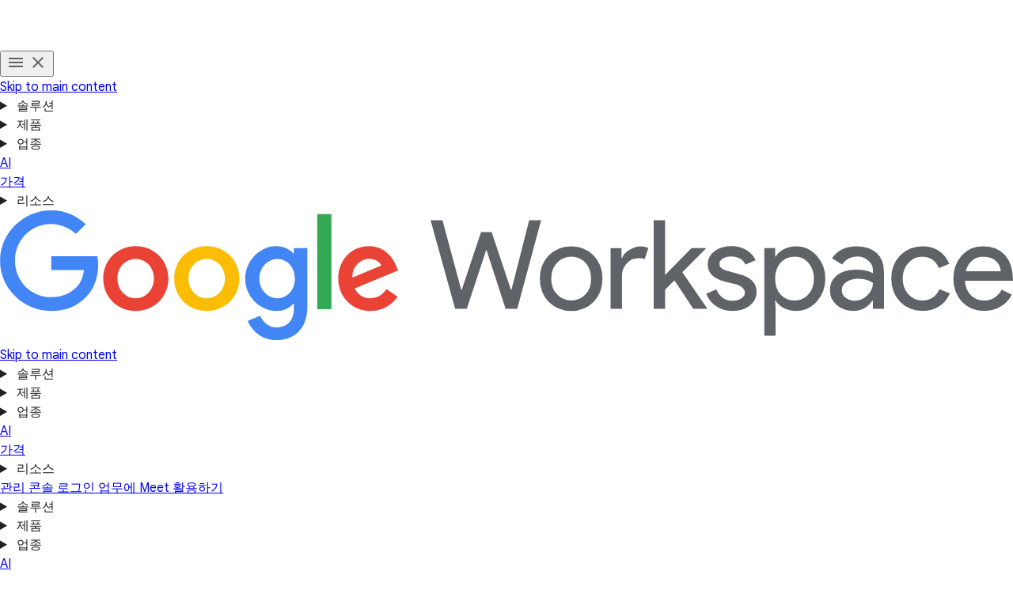

--- FILE ---
content_type: text/html
request_url: https://workspace.google.com/intl/ko/resources/video-conferencing/
body_size: 42419
content:
<!doctype html>
<html lang="ko" dir="ltr" itemscope itemtype="https://schema.org/WebPage">

  <head>
    <meta charset="utf-8" />
    <title>Google Meet을 통한 안전한 비즈니스 화상 회의 진행 | Google Workspace</title>
    <meta name="description" content="Google Meet은 기업용 화상 회의 기능을 통합하여 비즈니스 운영에 필요한 커뮤니케이션 도구를 조직에 제공합니다." />
    <link rel="canonical" href="https://workspace.google.com/intl/ko/resources/video-conferencing/" />
    <link href="https://www.gstatic.com/images/branding/googleg_gradient/1x/googleg_gradient_standard_20dp.png" rel="shortcut icon" type="image/png" />
    <meta name="author" content="Google Workspace" />
    <meta property="og:type" content="website" />
    <meta property="og:title" content="Google Meet을 통한 안전한 비즈니스 화상 회의 진행 | Google Workspace" />
    <meta name="og:description" content="Google Meet은 기업용 화상 회의 기능을 통합하여 비즈니스 운영에 필요한 커뮤니케이션 도구를 조직에 제공합니다." />
    <meta content="https://lh3.googleusercontent.com/gaG2iAKznpXEzBFpGJp9YTl8UHpmNB2tST-O_GBR_Hvx20QvxZTcfQ7x_zfRdCiWYYOLFYqIE_bdfU6eRrHhUQz72As9y4TM4AAL=w1600-rj-e365" property="og:image" />
    <meta property="og:site_name" content="Google Workspace" />
    <meta property="og:url" content="https://workspace.google.com/intl/ko/resources/video-conferencing/" />
    <meta property="og:locale" content="ko" />
    <meta name="twitter:title" content="Google Meet을 통한 안전한 비즈니스 화상 회의 진행 | Google Workspace" />
    <meta name="twitter:description" content="Google Meet은 기업용 화상 회의 기능을 통합하여 비즈니스 운영에 필요한 커뮤니케이션 도구를 조직에 제공합니다." />
    <meta name="twitter:card" content="summary_large_image" />
    <meta name="twitter:image" content="https://lh3.googleusercontent.com/gaG2iAKznpXEzBFpGJp9YTl8UHpmNB2tST-O_GBR_Hvx20QvxZTcfQ7x_zfRdCiWYYOLFYqIE_bdfU6eRrHhUQz72As9y4TM4AAL=w1600-rj-e365" />
    <meta name="twitter:site" content="@googleworkspace" />
    <meta name="twitter:creator" content="@googleworkspace" />
    <link rel="preconnect" href="https://fonts.gstatic.com" crossorigin="anonymous" />
    <link rel="preconnect" href="https://fonts.googleapis.com" crossorigin="anonymous" />
    <link rel="stylesheet" href="https://fonts.googleapis.com/css?family=Material+Icons|Google+Sans:500,700|Google+Sans+Text:400,500|Roboto:400,500&amp;subset=latin&amp;display=swap" nonce="Fbl2QB9i1nYkBJ4AoJyrxA" />
    <script nonce="Fbl2QB9i1nYkBJ4AoJyrxA">
      (function() {
        var l = !1;

        function o() {
          if (!l) {
            l = !0;
            var n = document.createElement('link');
            n.rel = 'stylesheet', n.href = 'https://fonts.googleapis.com/css?family=Google+Sans:400|Google+Sans+Text:700|Roboto:700&subset=latin&display=swap', document.head.appendChild(n)
          }
        } ['scroll', 'mousemove', 'touchstart', 'keydown'].forEach(function(n) {
          window.addEventListener(n, o, {
            once: !0
          })
        }), setTimeout(o, 3e3)
      })();
    </script>
    <style>
      @layer legacy, base, component, template;
    </style>
    <meta name="viewport" content="width=device-width, initial-scale=1.0" />
    <link href="https://workspace.google.com/resources/video-conferencing/" hreflang="x-default" rel="alternate" />
    <link href="https://workspace.google.com/resources/video-conferencing/" hreflang="en-US" rel="alternate" />
    <link href="https://workspace.google.com/intl/en_au/resources/video-conferencing/" hreflang="en-AU" rel="alternate" />
    <link href="https://workspace.google.com/intl/en_ca/resources/video-conferencing/" hreflang="en-CA" rel="alternate" />
    <link href="https://workspace.google.com/intl/en_id/resources/video-conferencing/" hreflang="en-ID" rel="alternate" />
    <link href="https://workspace.google.com/intl/en_ie/resources/video-conferencing/" hreflang="en-IE" rel="alternate" />
    <link href="https://workspace.google.com/intl/en_my/resources/video-conferencing/" hreflang="en-MY" rel="alternate" />
    <link href="https://workspace.google.com/intl/en_nz/resources/video-conferencing/" hreflang="en-NZ" rel="alternate" />
    <link href="https://workspace.google.com/intl/en_ph/resources/video-conferencing/" hreflang="en-PH" rel="alternate" />
    <link href="https://workspace.google.com/intl/en_in/resources/video-conferencing/" hreflang="en-IN" rel="alternate" />
    <link href="https://workspace.google.com/intl/en_sg/resources/video-conferencing/" hreflang="en-SG" rel="alternate" />
    <link href="https://workspace.google.com/intl/en_uk/resources/video-conferencing/" hreflang="en-GB" rel="alternate" />
    <link href="https://workspace.google.com/intl/en_za/resources/video-conferencing/" hreflang="en-ZA" rel="alternate" />
    <link href="https://workspace.google.com/intl/es-419/resources/video-conferencing/" hreflang="es-419" rel="alternate" />
    <link href="https://workspace.google.com/intl/ja/resources/video-conferencing/" hreflang="ja" rel="alternate" />
    <link href="https://workspace.google.com/intl/da/resources/video-conferencing/" hreflang="da" rel="alternate" />
    <link href="https://workspace.google.com/intl/de/resources/video-conferencing/" hreflang="de-DE" rel="alternate" />
    <link href="https://workspace.google.com/intl/de_ch/resources/video-conferencing/" hreflang="de-CH" rel="alternate" />
    <link href="https://workspace.google.com/intl/es-419_ar/resources/video-conferencing/" hreflang="es-AR" rel="alternate" />
    <link href="https://workspace.google.com/intl/es-419_mx/resources/video-conferencing/" hreflang="es-MX" rel="alternate" />
    <link href="https://workspace.google.com/intl/es-419_us/resources/video-conferencing/" hreflang="es-US" rel="alternate" />
    <link href="https://workspace.google.com/intl/es/resources/video-conferencing/" hreflang="es-ES" rel="alternate" />
    <link href="https://workspace.google.com/intl/fi/resources/video-conferencing/" hreflang="fi-FI" rel="alternate" />
    <link href="https://workspace.google.com/intl/fr/resources/video-conferencing/" hreflang="fr-FR" rel="alternate" />
    <link href="https://workspace.google.com/intl/fr_ca/resources/video-conferencing/" hreflang="fr-CA" rel="alternate" />
    <link href="https://workspace.google.com/intl/fr_ch/resources/video-conferencing/" hreflang="fr-CH" rel="alternate" />
    <link href="https://workspace.google.com/intl/hu/resources/video-conferencing/" hreflang="hu-HU" rel="alternate" />
    <link href="https://workspace.google.com/intl/id/resources/video-conferencing/" hreflang="id-ID" rel="alternate" />
    <link href="https://workspace.google.com/intl/it/resources/video-conferencing/" hreflang="it-IT" rel="alternate" />
    <link href="https://workspace.google.com/intl/iw/resources/video-conferencing/" hreflang="iw" rel="alternate" />
    <link href="https://workspace.google.com/intl/zh-TW/resources/video-conferencing/" hreflang="zh-TW" rel="alternate" />
    <link href="https://workspace.google.com/intl/zh-HK/resources/video-conferencing/" hreflang="zh-HK" rel="alternate" />
    <link href="https://workspace.google.com/intl/zh-CN/resources/video-conferencing/" hreflang="zh-CN" rel="alternate" />
    <link href="https://workspace.google.com/intl/uk/resources/video-conferencing/" hreflang="uk" rel="alternate" />
    <link href="https://workspace.google.com/intl/vi/resources/video-conferencing/" hreflang="vi" rel="alternate" />
    <link href="https://workspace.google.com/intl/tr/resources/video-conferencing/" hreflang="tr-TR" rel="alternate" />
    <link href="https://workspace.google.com/intl/sv/resources/video-conferencing/" hreflang="sv" rel="alternate" />
    <link href="https://workspace.google.com/intl/th/resources/video-conferencing/" hreflang="th-TH" rel="alternate" />
    <link href="https://workspace.google.com/intl/ru/resources/video-conferencing/" hreflang="ru-RU" rel="alternate" />
    <link href="https://workspace.google.com/intl/ko/resources/video-conferencing/" hreflang="ko" rel="alternate" />
    <link href="https://workspace.google.com/intl/nl/resources/video-conferencing/" hreflang="nl-NL" rel="alternate" />
    <link href="https://workspace.google.com/intl/no/resources/video-conferencing/" hreflang="no-NO" rel="alternate" />
    <link href="https://workspace.google.com/intl/pl/resources/video-conferencing/" hreflang="pl-PL" rel="alternate" />
    <link href="https://workspace.google.com/intl/pt-BR/resources/video-conferencing/" hreflang="pt-BR" rel="alternate" />
    <link href="https://workspace.google.com/intl/pt-PT/resources/video-conferencing/" hreflang="pt-PT" rel="alternate" />
    <link href="https://workspace.google.com/intl/cs/resources/video-conferencing/" hreflang="cs" rel="alternate" />
    <link href="https://workspace.google.com/intl/ar_eg/resources/video-conferencing/" hreflang="ar-EG" rel="alternate" />
    <link href="https://workspace.google.com/intl/ar/resources/video-conferencing/" hreflang="ar" rel="alternate" />
    <script nonce="Fbl2QB9i1nYkBJ4AoJyrxA">
      window.GWS_GLOBAL_SETTINGS = {
        "country": "ko",
        "subid": "kr-ko-xs-aw-z-a-dyn-accounts_wsft!o3",
        "region": "japac",
        "language": "ko",
        "hreflang": "ko",
        "locale": "ko",
        "experimentId": "",
        "experimentName": ""
      };
    </script>
    <script nonce="Fbl2QB9i1nYkBJ4AoJyrxA">
      var cookiepathValue = function() {
        var pna = location
          .pathname
          .split('/');
        var cp = '/';
        if (pna.length > 2) {
          cp = '/' + pna[1] + '/';
        }
        return cp;
      };
      var uaRef = function() {
        var dr = document.referrer;
        var internalPaths = /\/(enterprise|work|edu|a\/signup)\//;
        var refPathMatch = dr.match(/\..+?\/([^\?#]*)/);
        var refPath = refPathMatch && refPathMatch.length > 1 ?
          '/' + refPathMatch[1] :
          '';
        var refHostMatch = dr.match(/\/\/(.+?)\//);
        var refHost = refHostMatch && refHostMatch.length > 1 ?
          refHostMatch[1] :
          '';
        var newRef = '';
        if (!(refPath.match(internalPaths) && refHost.match(/\.google(?:goro)?\./))) {
          newRef = dr.split('?')[0]
        }
        return newRef;
      };

      const uaProps = {
        'uaReferrer': uaRef(),
        'country': GWS_GLOBAL_SETTINGS.country,
        'region': GWS_GLOBAL_SETTINGS.region,
        'language': GWS_GLOBAL_SETTINGS.language,
        'host': location.host,
        'hostNoSub': location
          .host
          .replace(/^(.+\.)google/g, "google"),
        'path': location.pathname,
        'cookiePath': cookiepathValue(),
        'cookiePathCopy': [
          '/work/apps/business/', 'intl'
        ],
        'file': 'index.html',
        'fileNoSuffix': 'index'
      };

      const expProps = {
        'experimentName': GWS_GLOBAL_SETTINGS.experimentName,
        'experimentID': GWS_GLOBAL_SETTINGS.experimentId
      };

      dataLayer = GWS_GLOBAL_SETTINGS.experimentId ? [Object.assign(expProps, uaProps)] : [uaProps];

      var originPath = localStorage.getItem('CONTACT_FORM::ORIGIN');
      if (originPath) {
        dataLayer[0]['pageNameOverride'] = originPath;
        dataLayer[0]['gtm.blacklist'] = ['customScripts', 'nonGoogleScripts', 'nonGooglePixels', 'customPixels'];
      }
      localStorage.removeItem('CONTACT_FORM::ORIGIN');
    </script>
    <link href="https://www.gstatic.com/glue/cookienotificationbar/cookienotificationbar.min.css" rel="stylesheet" nonce="Fbl2QB9i1nYkBJ4AoJyrxA">
    <script src="https://www.gstatic.com/glue/cookienotificationbar/cookienotificationbar.min.js" data-glue-cookie-notification-bar-analytics-storage="true" data-glue-cookie-notification-bar-auto-margin-class="footer" data-glue-cookie-notification-bar-category="2A" data-glue-cookie-notification-bar-site-name="Google Workspace" data-glue-cookie-notification-bar-site-id="workspace.google.com" nonce="Fbl2QB9i1nYkBJ4AoJyrxA">
    </script>
    <script nonce="Fbl2QB9i1nYkBJ4AoJyrxA">
      const {
        instance,
        status: CookieNotificationBarStatus
      } =
      window.glue.CookieNotificationBar;
      instance.listen('loaded', (event) => {
        // Set a flag that can be used to manage cookies in analytics logic.
        window.localStorage.setItem('isEeaCountry', event.detail.eea);
      });
    </script>
    <script nonce="Fbl2QB9i1nYkBJ4AoJyrxA">
      (function(w, d, s, l, i) {
        w[l] = w[l] || [];
        w[l].push({
          'gtm.start': new Date().getTime(),
          event: 'gtm.js'
        });
        var f = d.getElementsByTagName(s)[0],
          j = d.createElement(s),
          dl = l != 'dataLayer' ? '&l=' + l : '';
        j.async = true;
        j.src =
          'https://www.googletagmanager.com/gtm.js?id=' + i + dl;
        f.parentNode.insertBefore(j, f);
      })(window, document, 'script', 'dataLayer', 'GTM-Q4J6');
    </script>
    <script type="application/ld+json" nonce="Fbl2QB9i1nYkBJ4AoJyrxA">
      {
        "schema": {
          "@context": "https://schema.org",
          "@type": "FAQPage",
          "mainEntity": [{
              "@type": "Question",
              "name": "Google Meet은 비즈니스에 어떤 이점을 제공하나요?",
              "acceptedAnswer": {
                "@type": "Answer",
                "text": "Google Meet은 모든 규모의 비즈니스를 위한 안전하고 사용하기 쉬운 영상 통화 및 회의 솔루션입니다. Google Meet은 유연하고 유용하며 협업에 적합하고 안전하도록 설계되었습니다. Meet은 풀 HD 동영상 품질, 주변 소음 제거, 실시간 자막을 포함한 다양한 기능을 제공합니다. 가상 배경, 설문조사, 소그룹 채팅방, 진행자 제어 기능, 채팅, Q&A를 통해 회의의 참여도를 높일 수 있는 환경을 지원합니다. 광범위한 회의 요구사항에 맞춰 세션을 녹화하고, 최대 1,000명이 참여할 수 있는 회의를 주최하며, 최대 24시간 동안 회의를 진행할 수 있습니다. 또한 최대 100,000명의 참가자를 대상으로 실시간 스트리밍을 진행할 수 있으며 Brandlive와의 파트너십을 통해 맞춤형 이벤트 및 웹 세미나도 열 수 있습니다. 자세히 알아보기  Meet은 Google Workspace 라이선스의 일부로 제공되므로 별도의 회의 플랫폼 라이선스가 필요하지 않아 고객의 비용 절감에 도움이 됩니다. 즉, IT 관리 리소스를 절감하고 보안 상황을 개선할 수 있습니다."
              }
            },
            {
              "@type": "Question",
              "name": "기업에서 Google Meet을 시작하려면 어떻게 해야 하나요?",
              "acceptedAnswer": {
                "@type": "Answer",
                "text": "Google Meet을 시작하려면 기업이 Google Workspace에 가입하면 됩니다. 사용자는 웹 인터페이스를 통해서 또는 모바일 앱(iOS 또는 Android)을 다운로드하여 Google Meet에 액세스할 수 있습니다. Google은 기업이 자사의 팀을 위해 Google Meet의 이점을 통합하고 극대화할 수 있도록 리소스와 지원을 제공합니다."
              }
            },
            {
              "@type": "Question",
              "name": "Google Meet은 AI를 통해 어떻게 개선되나요?",
              "acceptedAnswer": {
                "@type": "Answer",
                "text": "Meet은 Workspace를 위한 Gemini를 통해 회의의 피로도는 낮추고 만족도는 높입니다. Meet의 Gemini에는 다음과 같은 기능이 있습니다. 스튜디오 화질, 스튜디오 음질, 스튜디오 조명으로 Meet의 오디오 및 비디오 환경 개선'AI로 생성된 배경' 기능으로 창의성과 개성을 반영하는 고유한 이미지 생성번역된 자막으로 언어 장벽 해소출시 예정: 자동 회의록 기능으로 회의록 작성 지원"
              }
            },
            {
              "@type": "Question",
              "name": "Google Meet은 비즈니스용으로 사용하기에 안전한가요?",
              "acceptedAnswer": {
                "@type": "Answer",
                "text": "예. Google Meet은 엔터프라이즈급 보안 및 개인 정보 보호 기능을 갖추고 있어 전송 및 저장 시 암호화, 액세스 관리, 개인 정보 보호 및 규정 준수 관리, 남용 방지 조치를 제공합니다. Meet은 보안을 우선으로 설계된 안정적인 Google의 클라우드 인프라에서 실행되며, 사고 방지, 감지, 대응에 관한 엄격한 절차를 통해 사용자와 데이터를 안전하게 보호합니다."
              }
            },
            {
              "@type": "Question",
              "name": "Google Meet은 다른 Google Workspace 애플리케이션과 어떻게 통합되나요?",
              "acceptedAnswer": {
                "@type": "Answer",
                "text": "Google Meet은 다른 Google Workspace 앱과 긴밀하게 통합되어 Google Calendar 및 Gmail에서 직접 회의를 예약하고 회의에 참여할 수 있습니다. 통화 중에 Google Docs, Sheets, Slides에서 실시간으로 협업하고 회의 관련 기록을 Google Drive에 저장할 수 있습니다."
              }
            },
            {
              "@type": "Question",
              "name": "여러 기기에서 Google Meet에 액세스할 수 있나요?",
              "acceptedAnswer": {
                "@type": "Answer",
                "text": "예. Google Meet은 유연성과 접근성을 고려하여 설계되었습니다. 사용자는 데스크톱, 노트북, 스마트폰, 태블릿, 회의실 기반 화상 회의 기기에서 Google Meet에 액세스할 수 있으므로 팀원들이 언제 어디서나 원활하게 소통하고 협업할 수 있습니다."
              }
            },
            {
              "@type": "Question",
              "name": "외부 앱이나 서비스가 Google Meet과 통합될 수 있나요?",
              "acceptedAnswer": {
                "@type": "Answer",
                "text": "예. Google은 서드 파티 애플리케이션과 Meet의 연결을 위한 API 및 개발 도구를 제공합니다. 여기에는 일정 관리, 프로젝트 관리, 화이트보드 도구 등을 위한 통합이 포함됩니다. Google Workspace Marketplace에서는 Meet과 호환되도록 설계된 다양한 부가기능 및 앱을 제공합니다. 자세히 알아보기"
              }
            },
            {
              "@type": "Question",
              "name": "화상 회의에 Google Meet과 함께 사용할 수 있는 하드웨어는 무엇인가요? ",
              "acceptedAnswer": {
                "@type": "Answer",
                "text": "Google Meet은 규모와 예산에 관계없이 회의실을 구축할 수 있는 다양한 Meet 인증 화상 회의 기기 및 주변기기를 제공합니다. 포트폴리오에는 회의실을 맞춤설정할 수 있는 회의실 키트와 개인 및 팀 공간을 쉽고 빠르게 설정할 수 있는 올인원 협업 기기가 모두 포함되어 있습니다. 자세히 알아보기"
              }
            }
          ]
        }
      }
    </script>
    <link rel="preload" href="https://storage.googleapis.com/gweb-workspace-assets/uploads/7uffzv9dk4sn-3dAGxdfnn2dy6LPNvOTYRx-8be390cd801f65e46a67dec3941d7c86-Google_Meet_Logo_x2.svg" as="image" fetchpriority="high" media="(max-width: 599px) and (min-resolution: 2dppx)" nonce="Fbl2QB9i1nYkBJ4AoJyrxA" />
    <link rel="preload" href="https://storage.googleapis.com/gweb-workspace-assets/uploads/7uffzv9dk4sn-3dAGxdfnn2dy6LPNvOTYRx-8be390cd801f65e46a67dec3941d7c86-Google_Meet_Logo_x2.svg" as="image" fetchpriority="high" media="(max-width: 599px) and (max-resolution: 1.99dppx)" nonce="Fbl2QB9i1nYkBJ4AoJyrxA" />
    <link rel="preload" href="https://lh3.googleusercontent.com/UvGJOldIfaRs54fs6mA_HntukEmXIvdVFMSiD-DS8NgPsqPgX72WPjZ3G64AKi4yILaHY0NWesAwRBjjHGQLAZBtasO2wAL87Z4A=e365-pa-nu-rw-w1132" as="image" fetchpriority="high" media="(min-width: 1024px) and (min-resolution: 2dppx)" nonce="Fbl2QB9i1nYkBJ4AoJyrxA" />
    <link rel="preload" href="https://lh3.googleusercontent.com/UvGJOldIfaRs54fs6mA_HntukEmXIvdVFMSiD-DS8NgPsqPgX72WPjZ3G64AKi4yILaHY0NWesAwRBjjHGQLAZBtasO2wAL87Z4A=e365-pa-nu-rw-w566" as="image" fetchpriority="high" media="(min-width: 1024px) and (max-resolution: 1.99dppx)" nonce="Fbl2QB9i1nYkBJ4AoJyrxA" />
    <link rel="preload" href="https://lh3.googleusercontent.com/oLVDyGV8nte6UOanH7amuDf5MukJukd3HnHMleP6RibHA8_y05w7UUZmJehyQeyV_-Pm6aJ-taLDTaY3i3nj5TLkENGW9PBgI_rT=e365-pa-nu-rw-w1536" as="image" fetchpriority="high" media="(min-width: 600px) and (max-width: 1023px) and (min-resolution: 2dppx)" nonce="Fbl2QB9i1nYkBJ4AoJyrxA" />
    <link rel="preload" href="https://lh3.googleusercontent.com/oLVDyGV8nte6UOanH7amuDf5MukJukd3HnHMleP6RibHA8_y05w7UUZmJehyQeyV_-Pm6aJ-taLDTaY3i3nj5TLkENGW9PBgI_rT=e365-pa-nu-rw-w966" as="image" fetchpriority="high" media="(min-width: 600px) and (max-width: 1023px) and (max-resolution: 1.99dppx)" nonce="Fbl2QB9i1nYkBJ4AoJyrxA" />
    <link rel="preload" href="https://lh3.googleusercontent.com/-EzVPluTGN1QaLfi_Dkvz30RB3GM-REQEDeb_zWeCC8GJXEOVqn3vbF0PyU4tIzinF7ayCd5eQYWog2k96FCUGmXQJnuKg1lvgJ9zQ=e365-pa-nu-rw-w720" as="image" fetchpriority="high" media="(max-width: 599px) and (min-resolution: 2dppx)" nonce="Fbl2QB9i1nYkBJ4AoJyrxA" />
    <link rel="preload" href="https://lh3.googleusercontent.com/-EzVPluTGN1QaLfi_Dkvz30RB3GM-REQEDeb_zWeCC8GJXEOVqn3vbF0PyU4tIzinF7ayCd5eQYWog2k96FCUGmXQJnuKg1lvgJ9zQ=e365-pa-nu-rw-w528" as="image" fetchpriority="high" media="(max-width: 599px) and (max-resolution: 1.99dppx)" nonce="Fbl2QB9i1nYkBJ4AoJyrxA" />
    <link rel="preload" href="https://storage.googleapis.com/gweb-workspace-assets/uploads/7uffzv9dk4sn-42qyGxjrL4SETkFdfvNvWJ-c767abf886973c685ec43ea2cf36a585-Icon_Sparkle.svg" as="image" fetchpriority="high" media="(max-width: 599px) and (min-resolution: 2dppx)" nonce="Fbl2QB9i1nYkBJ4AoJyrxA" />
    <link rel="preload" href="https://storage.googleapis.com/gweb-workspace-assets/uploads/7uffzv9dk4sn-42qyGxjrL4SETkFdfvNvWJ-c767abf886973c685ec43ea2cf36a585-Icon_Sparkle.svg" as="image" fetchpriority="high" media="(max-width: 599px) and (max-resolution: 1.99dppx)" nonce="Fbl2QB9i1nYkBJ4AoJyrxA" />
    <link rel="preload" href="https://storage.googleapis.com/gweb-workspace-assets/uploads/7uffzv9dk4sn-2lAwlnf6cBTWAQJYuxVm4e-b0605aa831e647217f83b24b04083e2e-settings.svg" as="image" fetchpriority="high" media="(max-width: 599px) and (min-resolution: 2dppx)" nonce="Fbl2QB9i1nYkBJ4AoJyrxA" />
    <link rel="preload" href="https://storage.googleapis.com/gweb-workspace-assets/uploads/7uffzv9dk4sn-2lAwlnf6cBTWAQJYuxVm4e-b0605aa831e647217f83b24b04083e2e-settings.svg" as="image" fetchpriority="high" media="(max-width: 599px) and (max-resolution: 1.99dppx)" nonce="Fbl2QB9i1nYkBJ4AoJyrxA" />
    <link rel="preload" href="https://storage.googleapis.com/gweb-workspace-assets/uploads/7uffzv9dk4sn-6zosoc36hSods8EDfcrfJp-6205bf025ef9ddc9d502df162caf53cc-language.svg" as="image" fetchpriority="high" media="(max-width: 599px) and (min-resolution: 2dppx)" nonce="Fbl2QB9i1nYkBJ4AoJyrxA" />
    <link rel="preload" href="https://storage.googleapis.com/gweb-workspace-assets/uploads/7uffzv9dk4sn-6zosoc36hSods8EDfcrfJp-6205bf025ef9ddc9d502df162caf53cc-language.svg" as="image" fetchpriority="high" media="(max-width: 599px) and (max-resolution: 1.99dppx)" nonce="Fbl2QB9i1nYkBJ4AoJyrxA" />
    <link rel="preload" href="https://storage.googleapis.com/gweb-workspace-assets/uploads/7uffzv9dk4sn-71CFB41KQXqe4FAMsurtka-76e9b14a064946fa008b9f0193e75414-security.svg" as="image" fetchpriority="high" media="(max-width: 599px) and (min-resolution: 2dppx)" nonce="Fbl2QB9i1nYkBJ4AoJyrxA" />
    <link rel="preload" href="https://storage.googleapis.com/gweb-workspace-assets/uploads/7uffzv9dk4sn-71CFB41KQXqe4FAMsurtka-76e9b14a064946fa008b9f0193e75414-security.svg" as="image" fetchpriority="high" media="(max-width: 599px) and (max-resolution: 1.99dppx)" nonce="Fbl2QB9i1nYkBJ4AoJyrxA" />
    <link rel="preload" href="https://lh3.googleusercontent.com/Ot9Mg4NtshdYD9LH1oLxHYRDo03_mMGfGj3tKntU88Kro_zADsNMsGbIlCIfVoaVqQODTsiJR7ALJrMbKTzbqrNjY3Xs0Ge9jpk=e365-pa-nu-rw-w300" as="image" fetchpriority="high" media="(max-width: 599px) and (min-resolution: 2dppx)" nonce="Fbl2QB9i1nYkBJ4AoJyrxA" />
    <link rel="preload" href="https://lh3.googleusercontent.com/Ot9Mg4NtshdYD9LH1oLxHYRDo03_mMGfGj3tKntU88Kro_zADsNMsGbIlCIfVoaVqQODTsiJR7ALJrMbKTzbqrNjY3Xs0Ge9jpk=e365-pa-nu-rw-w300" as="image" fetchpriority="high" media="(max-width: 599px) and (max-resolution: 1.99dppx)" nonce="Fbl2QB9i1nYkBJ4AoJyrxA" />
    <link rel="preload" href="https://lh3.googleusercontent.com/Z9r-f2zXO6YByDrQu6FHFt1xMGwzo4FuE30Yb3wy4xZwCXVG7AwgMpQG0ZC4xOTpaef-KcMHeqi-pjJqR0iEZLBQdzS4jekY9ABf=e365-pa-nu-rw-w300" as="image" fetchpriority="high" media="(max-width: 599px) and (min-resolution: 2dppx)" nonce="Fbl2QB9i1nYkBJ4AoJyrxA" />
    <link rel="preload" href="https://lh3.googleusercontent.com/Z9r-f2zXO6YByDrQu6FHFt1xMGwzo4FuE30Yb3wy4xZwCXVG7AwgMpQG0ZC4xOTpaef-KcMHeqi-pjJqR0iEZLBQdzS4jekY9ABf=e365-pa-nu-rw-w300" as="image" fetchpriority="high" media="(max-width: 599px) and (max-resolution: 1.99dppx)" nonce="Fbl2QB9i1nYkBJ4AoJyrxA" />
    <link rel="preload" href="https://lh3.googleusercontent.com/p623Kqngw0JVDS-ld-t6q9kFsEYmJ1N-2ORiEsJwu8yEpEQL6QxcTHLk1ztuw5qn8SDDOTVhpcvl9C6nIESIJufQ1QQX8sluF-I=e365-pa-nu-rw-w300" as="image" fetchpriority="high" media="(max-width: 599px) and (min-resolution: 2dppx)" nonce="Fbl2QB9i1nYkBJ4AoJyrxA" />
    <link rel="preload" href="https://lh3.googleusercontent.com/p623Kqngw0JVDS-ld-t6q9kFsEYmJ1N-2ORiEsJwu8yEpEQL6QxcTHLk1ztuw5qn8SDDOTVhpcvl9C6nIESIJufQ1QQX8sluF-I=e365-pa-nu-rw-w300" as="image" fetchpriority="high" media="(max-width: 599px) and (max-resolution: 1.99dppx)" nonce="Fbl2QB9i1nYkBJ4AoJyrxA" />
    <link rel="preload" href="https://lh3.googleusercontent.com/kgVRVSMZ20bR20BziieX98QWfAu4kyTDxL8-nh6XmaakDJ2QRp6y898ebpcZaAioTN7HYWxnpczLIfSxn0UE4k0r-EpQeHAmhkU=e365-pa-nu-rw-w300" as="image" fetchpriority="high" media="(max-width: 599px) and (min-resolution: 2dppx)" nonce="Fbl2QB9i1nYkBJ4AoJyrxA" />
    <link rel="preload" href="https://lh3.googleusercontent.com/kgVRVSMZ20bR20BziieX98QWfAu4kyTDxL8-nh6XmaakDJ2QRp6y898ebpcZaAioTN7HYWxnpczLIfSxn0UE4k0r-EpQeHAmhkU=e365-pa-nu-rw-w300" as="image" fetchpriority="high" media="(max-width: 599px) and (max-resolution: 1.99dppx)" nonce="Fbl2QB9i1nYkBJ4AoJyrxA" />
    <link rel="preload" href="https://lh3.googleusercontent.com/Vn3RCI7iPIf9PnSWHcjEsdk4n2cmQ2J2FKfoC97kMGugiVlz67mxNF-qWBHK02FC3GIRIECcY6zYxEEfH9SzcUvVP2tZv9iQnUyK=e365-pa-nu-rw-w300" as="image" fetchpriority="high" media="(max-width: 599px) and (min-resolution: 2dppx)" nonce="Fbl2QB9i1nYkBJ4AoJyrxA" />
    <link rel="preload" href="https://lh3.googleusercontent.com/Vn3RCI7iPIf9PnSWHcjEsdk4n2cmQ2J2FKfoC97kMGugiVlz67mxNF-qWBHK02FC3GIRIECcY6zYxEEfH9SzcUvVP2tZv9iQnUyK=e365-pa-nu-rw-w300" as="image" fetchpriority="high" media="(max-width: 599px) and (max-resolution: 1.99dppx)" nonce="Fbl2QB9i1nYkBJ4AoJyrxA" />
    <link rel="preload" href="https://lh3.googleusercontent.com/GhyQAS3EWNS8h7It35RnD8Mq2CMalVXRGRyuFmZA3Eyt52S3kuKFCql5WsvLeslK3bRvzhEhWZPgit2I5Sd2f1_h4U-gAbDruoabmQ=e365-pa-nu-rw-w300" as="image" fetchpriority="high" media="(max-width: 599px) and (min-resolution: 2dppx)" nonce="Fbl2QB9i1nYkBJ4AoJyrxA" />
    <link rel="preload" href="https://lh3.googleusercontent.com/GhyQAS3EWNS8h7It35RnD8Mq2CMalVXRGRyuFmZA3Eyt52S3kuKFCql5WsvLeslK3bRvzhEhWZPgit2I5Sd2f1_h4U-gAbDruoabmQ=e365-pa-nu-rw-w300" as="image" fetchpriority="high" media="(max-width: 599px) and (max-resolution: 1.99dppx)" nonce="Fbl2QB9i1nYkBJ4AoJyrxA" />
    <link rel="stylesheet" href="/assets/426a67ed.css" nonce="Fbl2QB9i1nYkBJ4AoJyrxA" />
    <link rel="stylesheet" href="/assets/0d962dee.css" nonce="Fbl2QB9i1nYkBJ4AoJyrxA" />
    <link rel="stylesheet" href="/assets/17867a00.css" nonce="Fbl2QB9i1nYkBJ4AoJyrxA" />
    <link rel="stylesheet" href="/assets/2bbaf8c6.css" nonce="Fbl2QB9i1nYkBJ4AoJyrxA" />
    <link rel="stylesheet" href="/assets/b640cb67.css" nonce="Fbl2QB9i1nYkBJ4AoJyrxA" />
    <link rel="stylesheet" href="/assets/802d167c.css" nonce="Fbl2QB9i1nYkBJ4AoJyrxA" />
    <link rel="stylesheet" href="/assets/f261be23.css" nonce="Fbl2QB9i1nYkBJ4AoJyrxA" />
    <script type="module" src="/assets/80078c6d.min.js" async nonce="Fbl2QB9i1nYkBJ4AoJyrxA"></script>
    <script type="module" src="/assets/fb0914da.min.js" async nonce="Fbl2QB9i1nYkBJ4AoJyrxA"></script>
    <script type="module" src="/assets/826b8a08.min.js" async nonce="Fbl2QB9i1nYkBJ4AoJyrxA"></script>
    <script type="module" src="/assets/7ffa16ea.min.js" async nonce="Fbl2QB9i1nYkBJ4AoJyrxA"></script>
    <script type="module" src="/assets/1508bd4f.min.js" async nonce="Fbl2QB9i1nYkBJ4AoJyrxA"></script>
    <script type="module" src="/assets/b59f5798.min.js" async nonce="Fbl2QB9i1nYkBJ4AoJyrxA"></script>
    <script type="module" src="/assets/7ff80ebe.min.js" async nonce="Fbl2QB9i1nYkBJ4AoJyrxA"></script>
    <script type="module" src="/assets/d0a0376a.min.js" async nonce="Fbl2QB9i1nYkBJ4AoJyrxA"></script>
    <script type="module" src="/assets/f8727730.min.js" async nonce="Fbl2QB9i1nYkBJ4AoJyrxA"></script>
  </head>

  <body data-theme="light">
    <div id="root" class="_main_qlleh_47">
      <div>
        <header class="header
         
         
         
         
         
          header--new-product-layout
         
         
          header--rounded_buttons
         
         
         " header core-header>
          <div class="header__desktop-nav header__content
              ">
            <div class="header__hamburger-wrapper">
              <button popovertarget="mobile-nav" class="header__hamburger__button" aria-label="Toggle menu" data-g-action="hamburger open|close" data-g-event="video_conferencing: global nav" data-g-label="in-page interaction">
                <svg role="presentation" class="header__hamburger__button__menu" xmlns="http://www.w3.org/2000/svg" height="24px" viewBox="0 0 24 24" width="24px" fill="#616161">
                  <path d="M0 0h24v24H0z" fill="none" />
                  <path d="M3 18h18v-2H3v2zm0-5h18v-2H3v2zm0-7v2h18V6H3z" />
                </svg>
                <svg role="presentation" class="header__hamburger__button__clear" xmlns="http://www.w3.org/2000/svg" height="24px" viewBox="0 0 24 24" width="24px" fill="#616161">
                  <path d="M0 0h24v24H0z" fill="none" />
                  <path d="M19 6.41L17.59 5 12 10.59 6.41 5 5 6.41 10.59 12 5 17.59 6.41 19 12 13.41 17.59 19 19 17.59 13.41 12z" />
                </svg>
              </button>
              <div class="header__mobile-nav" id="mobile-nav" popover>
                <div class="header__mobile-nav__content">
                  <a class="header__skip-mobile" href="#main">Skip to main content</a>
                  <details class="header__mobile-nav__content__group">
                    <summary class="header__mobile-nav__content__group__button">
                      솔루션
                    </summary>
                    <div class="header__mobile-nav__content__group__content__subsections">
                      <div class="header__mobile-nav__content__group__content__subsections__buttons__wrapper ">
                        <div class="header__mobile-nav__content__group__content__subsections">
                          <div class="header__mobile-nav__content__group__content__subsections__subsection ">
                            <a class="header__mobile-nav__content__group__content__subsections__subsection__items__item" href="./../../individual/" aria-label="새 탭에서 overview for individuals 페이지" data-g-action="overview for individuals" data-g-event="video_conferencing: global nav" data-g-label="/intl/ko/individual/" event="autotrack-data-g">
                              <div class="header__mobile-nav__content__group__content__subsections__subsection__items__item__text">
                                <div class="header__mobile-nav__content__group__content__subsections__subsection__items__item__text__title">
                                  개인용
                                </div>
                              </div>
                            </a>
                          </div>
                          <div class="header__mobile-nav__content__group__content__subsections__subsection ">
                            <details>
                              <summary class="header__mobile-nav__content__group__content__subsections__subsection__title">
                                비즈니스용
                              </summary>
                              <div class="header__mobile-nav__content__group__content__subsections__subsection__items">
                                <a class="header__mobile-nav__content__group__content__subsections__subsection__items__item" href="./../../business/" aria-label="새 탭에서 overview for business 페이지" data-g-action="overview for business" data-g-event="video_conferencing: global nav" data-g-label="/intl/ko/business/" event="autotrack-data-g">
                                  <div class="header__mobile-nav__content__group__content__subsections__subsection__items__item__text">
                                    <div class="header__mobile-nav__content__group__content__subsections__subsection__items__item__text__title">
                                      개요
                                    </div>
                                  </div>
                                </a>
                                <a class="header__mobile-nav__content__group__content__subsections__subsection__items__item" href="./../../business/small-business/" aria-label="새 탭에서 small business 페이지" data-g-action="small business" data-g-event="video_conferencing: global nav" data-g-label="/intl/ko/business/small-business/" event="autotrack-data-g">
                                  <div class="header__mobile-nav__content__group__content__subsections__subsection__items__item__text">
                                    <div class="header__mobile-nav__content__group__content__subsections__subsection__items__item__text__title">
                                      중소기업
                                    </div>
                                  </div>
                                </a>
                                <a class="header__mobile-nav__content__group__content__subsections__subsection__items__item" href="./../../business/new-business/" aria-label="새 탭에서 new business 페이지" data-g-action="new business" data-g-event="video_conferencing: global nav" data-g-label="/intl/ko/business/new-business/" event="autotrack-data-g">
                                  <div class="header__mobile-nav__content__group__content__subsections__subsection__items__item__text">
                                    <div class="header__mobile-nav__content__group__content__subsections__subsection__items__item__text__title">
                                      신규 업체
                                    </div>
                                  </div>
                                </a>
                                <a class="header__mobile-nav__content__group__content__subsections__subsection__items__item" href="./../../business/startups/" aria-label="새 탭에서 startups 페이지" data-g-action="startups" data-g-event="video_conferencing: global nav" data-g-label="/intl/ko/business/startups/" event="autotrack-data-g">
                                  <div class="header__mobile-nav__content__group__content__subsections__subsection__items__item__text">
                                    <div class="header__mobile-nav__content__group__content__subsections__subsection__items__item__text__title">
                                      스타트업
                                    </div>
                                  </div>
                                </a>
                              </div>
                            </details>
                          </div>
                          <div class="header__mobile-nav__content__group__content__subsections__subsection ">
                            <details>
                              <summary class="header__mobile-nav__content__group__content__subsections__subsection__title">
                                기업용
                              </summary>
                              <div class="header__mobile-nav__content__group__content__subsections__subsection__items">
                                <a class="header__mobile-nav__content__group__content__subsections__subsection__items__item" href="./../../enterprise/" aria-label="새 탭에서 overview for enterprise 페이지" data-g-action="overview for enterprise" data-g-event="video_conferencing: global nav" data-g-label="/intl/ko/enterprise/" event="autotrack-data-g">
                                  <div class="header__mobile-nav__content__group__content__subsections__subsection__items__item__text">
                                    <div class="header__mobile-nav__content__group__content__subsections__subsection__items__item__text__title">
                                      개요
                                    </div>
                                  </div>
                                </a>
                                <a class="header__mobile-nav__content__group__content__subsections__subsection__items__item" href="./../../enterprise/frontline-workers/" aria-label="새 탭에서 frontline workers 페이지" data-g-action="frontline workers" data-g-event="video_conferencing: global nav" data-g-label="/intl/ko/enterprise/frontline-workers/" event="autotrack-data-g">
                                  <div class="header__mobile-nav__content__group__content__subsections__subsection__items__item__text">
                                    <div class="header__mobile-nav__content__group__content__subsections__subsection__items__item__text__title">
                                      일선 인력
                                    </div>
                                  </div>
                                </a>
                                <a class="header__mobile-nav__content__group__content__subsections__subsection__items__item" href="./../../security/" aria-label="새 탭에서 work safer 페이지" data-g-action="work safer" data-g-event="video_conferencing: global nav" data-g-label="/intl/ko/security/" event="autotrack-data-g">
                                  <div class="header__mobile-nav__content__group__content__subsections__subsection__items__item__text">
                                    <div class="header__mobile-nav__content__group__content__subsections__subsection__items__item__text__title">
                                      기업 보안
                                    </div>
                                  </div>
                                </a>
                              </div>
                            </details>
                          </div>
                        </div>
                      </div>
                      <div class="header__mobile-nav__content__group__content__aside">
                        <a href="./../../integrations/" aria-label="새 탭에서 developers 페이지" class="header__mobile-nav__content__group__content__aside__item">
                          개발자
                        </a>
                        <a href="https://edu.google.com/products/workspace-for-education/education-fundamentals?hl=ko" aria-label="새 탭에서 education 페이지 열기" class="header__mobile-nav__content__group__content__aside__item">
                          Education
                        </a>
                        <a href="https://www.google.com/nonprofits?hl=ko" aria-label="새 탭에서 nonprofits 페이지 열기" class="header__mobile-nav__content__group__content__aside__item">
                          비영리단체
                        </a>
                      </div>
                    </div>
                  </details>
                  <details class="header__mobile-nav__content__group">
                    <summary class="header__mobile-nav__content__group__button">
                      제품
                    </summary>
                    <div class="header__mobile-nav__content__group__content__subsections">
                      <div class="header__mobile-nav__content__group__content__subsections__buttons__wrapper ">
                        <div class="header__mobile-nav__content__group__content__subsections">
                          <div class="header__mobile-nav__content__group__content__subsections__subsection ">
                            <div class="header__mobile-nav__content__group__content__subsections__subsection__items">
                              <a class="header__mobile-nav__content__group__content__subsections__subsection__items__item" href="./../../products/gmail/" aria-label="새 탭에서 gmail 페이지" data-g-action="gmail" data-g-event="video_conferencing: global nav" data-g-label="/intl/ko/products/gmail/" event="autotrack-data-g">
                                <div class="header__mobile-nav__content__group__content__subsections__subsection__items__item__icon">
                                  <img src="https://www.gstatic.com/images/branding/productlogos/gmail_2020q4/v11/192px.svg" loading="lazy" alt="">
                                </div>
                                <div class="header__mobile-nav__content__group__content__subsections__subsection__items__item__text">
                                  <div class="header__mobile-nav__content__group__content__subsections__subsection__items__item__text__title">
                                    Gmail
                                  </div>
                                </div>
                              </a>
                              <a class="header__mobile-nav__content__group__content__subsections__subsection__items__item" href="./../../products/drive/" aria-label="새 탭에서 drive 페이지" data-g-action="drive" data-g-event="video_conferencing: global nav" data-g-label="/intl/ko/products/drive/" event="autotrack-data-g">
                                <div class="header__mobile-nav__content__group__content__subsections__subsection__items__item__icon">
                                  <img src="https://www.gstatic.com/images/branding/productlogos/drive_2020q4/v10/192px.svg" loading="lazy" alt="">
                                </div>
                                <div class="header__mobile-nav__content__group__content__subsections__subsection__items__item__text">
                                  <div class="header__mobile-nav__content__group__content__subsections__subsection__items__item__text__title">
                                    Drive
                                  </div>
                                </div>
                              </a>
                              <a class="header__mobile-nav__content__group__content__subsections__subsection__items__item" href="./../../products/meet/" aria-label="새 탭에서 meet 페이지" data-g-action="meet" data-g-event="video_conferencing: global nav" data-g-label="/intl/ko/products/meet/" event="autotrack-data-g">
                                <div class="header__mobile-nav__content__group__content__subsections__subsection__items__item__icon">
                                  <img src="https://www.gstatic.com/images/branding/productlogos/meet_2020q4/v8/192px.svg" loading="lazy" alt="">
                                </div>
                                <div class="header__mobile-nav__content__group__content__subsections__subsection__items__item__text">
                                  <div class="header__mobile-nav__content__group__content__subsections__subsection__items__item__text__title">
                                    Meet
                                  </div>
                                </div>
                              </a>
                              <a class="header__mobile-nav__content__group__content__subsections__subsection__items__item" href="./../../products/chat/" aria-label="새 탭에서 chat 페이지" data-g-action="chat" data-g-event="video_conferencing: global nav" data-g-label="/intl/ko/products/chat/" event="autotrack-data-g">
                                <div class="header__mobile-nav__content__group__content__subsections__subsection__items__item__icon">
                                  <img src="https://www.gstatic.com/images/branding/productlogos/chat_2023q4/v2/192px.svg" loading="lazy" alt="">
                                </div>
                                <div class="header__mobile-nav__content__group__content__subsections__subsection__items__item__text">
                                  <div class="header__mobile-nav__content__group__content__subsections__subsection__items__item__text__title">
                                    Chat
                                  </div>
                                </div>
                              </a>
                              <a class="header__mobile-nav__content__group__content__subsections__subsection__items__item" href="./../../products/calendar/" aria-label="새 탭에서 calendar 페이지" data-g-action="calendar" data-g-event="video_conferencing: global nav" data-g-label="/intl/ko/products/calendar/" event="autotrack-data-g">
                                <div class="header__mobile-nav__content__group__content__subsections__subsection__items__item__icon">
                                  <img src="https://www.gstatic.com/images/branding/productlogos/calendar_2020q4/v13/192px.svg" loading="lazy" alt="">
                                </div>
                                <div class="header__mobile-nav__content__group__content__subsections__subsection__items__item__text">
                                  <div class="header__mobile-nav__content__group__content__subsections__subsection__items__item__text__title">
                                    캘린더
                                  </div>
                                </div>
                              </a>
                              <a class="header__mobile-nav__content__group__content__subsections__subsection__items__item" href="./../../products/tasks/" aria-label="새 탭에서 tasks 페이지" data-g-action="tasks" data-g-event="video_conferencing: global nav" data-g-label="/intl/ko/products/tasks/" event="autotrack-data-g">
                                <div class="header__mobile-nav__content__group__content__subsections__subsection__items__item__icon">
                                  <img src="https://www.gstatic.com/images/branding/productlogos/tasks/v10/192px.svg" loading="lazy" alt="">
                                </div>
                                <div class="header__mobile-nav__content__group__content__subsections__subsection__items__item__text">
                                  <div class="header__mobile-nav__content__group__content__subsections__subsection__items__item__text__title">
                                    Tasks
                                  </div>
                                </div>
                              </a>
                            </div>
                          </div>
                          <div class="header__mobile-nav__content__group__content__subsections__subsection ">
                            <div class="header__mobile-nav__content__group__content__subsections__subsection__items">
                              <a class="header__mobile-nav__content__group__content__subsections__subsection__items__item" href="./../../products/docs/" aria-label="새 탭에서 docs 페이지" data-g-action="docs" data-g-event="video_conferencing: global nav" data-g-label="/intl/ko/products/docs/" event="autotrack-data-g">
                                <div class="header__mobile-nav__content__group__content__subsections__subsection__items__item__icon">
                                  <img src="https://www.gstatic.com/images/branding/productlogos/docs_2020q4/v12/192px.svg" loading="lazy" alt="">
                                </div>
                                <div class="header__mobile-nav__content__group__content__subsections__subsection__items__item__text">
                                  <div class="header__mobile-nav__content__group__content__subsections__subsection__items__item__text__title">
                                    Docs
                                  </div>
                                </div>
                              </a>
                              <a class="header__mobile-nav__content__group__content__subsections__subsection__items__item" href="./../../products/sheets/" aria-label="새 탭에서 sheets 페이지" data-g-action="sheets" data-g-event="video_conferencing: global nav" data-g-label="/intl/ko/products/sheets/" event="autotrack-data-g">
                                <div class="header__mobile-nav__content__group__content__subsections__subsection__items__item__icon">
                                  <img src="https://www.gstatic.com/images/branding/productlogos/sheets_2020q4/v11/192px.svg" loading="lazy" alt="">
                                </div>
                                <div class="header__mobile-nav__content__group__content__subsections__subsection__items__item__text">
                                  <div class="header__mobile-nav__content__group__content__subsections__subsection__items__item__text__title">
                                    Sheets
                                  </div>
                                </div>
                              </a>
                              <a class="header__mobile-nav__content__group__content__subsections__subsection__items__item" href="./../../products/slides/" aria-label="새 탭에서 slides 페이지" data-g-action="slides" data-g-event="video_conferencing: global nav" data-g-label="/intl/ko/products/slides/" event="autotrack-data-g">
                                <div class="header__mobile-nav__content__group__content__subsections__subsection__items__item__icon">
                                  <img src="https://www.gstatic.com/images/branding/productlogos/slides_2020q4/v12/192px.svg" loading="lazy" alt="">
                                </div>
                                <div class="header__mobile-nav__content__group__content__subsections__subsection__items__item__text">
                                  <div class="header__mobile-nav__content__group__content__subsections__subsection__items__item__text__title">
                                    Slides
                                  </div>
                                </div>
                              </a>
                              <a class="header__mobile-nav__content__group__content__subsections__subsection__items__item" href="./../../products/forms/" aria-label="새 탭에서 forms 페이지" data-g-action="forms" data-g-event="video_conferencing: global nav" data-g-label="/intl/ko/products/forms/" event="autotrack-data-g">
                                <div class="header__mobile-nav__content__group__content__subsections__subsection__items__item__icon">
                                  <img src="https://www.gstatic.com/images/branding/productlogos/forms_2020q4/v6/192px.svg" loading="lazy" alt="">
                                </div>
                                <div class="header__mobile-nav__content__group__content__subsections__subsection__items__item__text">
                                  <div class="header__mobile-nav__content__group__content__subsections__subsection__items__item__text__title">
                                    설문지
                                  </div>
                                </div>
                              </a>
                              <a class="header__mobile-nav__content__group__content__subsections__subsection__items__item" href="./../../products/sites/" aria-label="새 탭에서 sites 페이지" data-g-action="sites" data-g-event="video_conferencing: global nav" data-g-label="/intl/ko/products/sites/" event="autotrack-data-g">
                                <div class="header__mobile-nav__content__group__content__subsections__subsection__items__item__icon">
                                  <img src="https://www.gstatic.com/images/branding/productlogos/sites_2020q4/v6/192px.svg" loading="lazy" alt="">
                                </div>
                                <div class="header__mobile-nav__content__group__content__subsections__subsection__items__item__text">
                                  <div class="header__mobile-nav__content__group__content__subsections__subsection__items__item__text__title">
                                    사이트 도구
                                  </div>
                                </div>
                              </a>
                            </div>
                          </div>
                          <div class="header__mobile-nav__content__group__content__subsections__subsection ">
                            <div class="header__mobile-nav__content__group__content__subsections__subsection__items">
                              <a class="header__mobile-nav__content__group__content__subsections__subsection__items__item" href="./../../solutions/ai/" aria-label="새 탭에서 gemini app 페이지" data-g-action="gemini app" data-g-event="video_conferencing: global nav" data-g-label="/intl/ko/solutions/ai/" event="autotrack-data-g">
                                <div class="header__mobile-nav__content__group__content__subsections__subsection__items__item__icon">
                                  <img src="https://www.gstatic.com/images/branding/productlogos/gemini_2025/v1/web-96dp/logo_gemini_2025_color_2x_web_96dp.png" loading="lazy" alt="">
                                </div>
                                <div class="header__mobile-nav__content__group__content__subsections__subsection__items__item__text">
                                  <div class="header__mobile-nav__content__group__content__subsections__subsection__items__item__text__title">
                                    Gemini 앱
                                  </div>
                                </div>
                              </a>
                              <a class="header__mobile-nav__content__group__content__subsections__subsection__items__item" href="./../../products/notebooklm/" aria-label="새 탭에서 notebooklm 페이지" data-g-action="notebooklm" data-g-event="video_conferencing: global nav" data-g-label="/intl/ko/products/notebooklm/" event="autotrack-data-g">
                                <div class="header__mobile-nav__content__group__content__subsections__subsection__items__item__icon">
                                  <img src="https://www.gstatic.com/images/branding/productlogos/notebooklm/v1/192px.svg" loading="lazy" alt="">
                                </div>
                                <div class="header__mobile-nav__content__group__content__subsections__subsection__items__item__text">
                                  <div class="header__mobile-nav__content__group__content__subsections__subsection__items__item__text__title">
                                    NotebookLM
                                  </div>
                                </div>
                              </a>
                              <a class="header__mobile-nav__content__group__content__subsections__subsection__items__item" href="./../../products/vids/" aria-label="새 탭에서 vids 페이지" data-g-action="vids" data-g-event="video_conferencing: global nav" data-g-label="/intl/ko/products/vids/" event="autotrack-data-g">
                                <div class="header__mobile-nav__content__group__content__subsections__subsection__items__item__icon">
                                  <img src="https://www.gstatic.com/images/branding/productlogos/vids/v1/192px.svg" loading="lazy" alt="">
                                </div>
                                <div class="header__mobile-nav__content__group__content__subsections__subsection__items__item__text">
                                  <div class="header__mobile-nav__content__group__content__subsections__subsection__items__item__text__title">
                                    Vids
                                  </div>
                                </div>
                              </a>
                              <a class="header__mobile-nav__content__group__content__subsections__subsection__items__item" href="./../../products/keep/" aria-label="새 탭에서 keep 페이지" data-g-action="keep" data-g-event="video_conferencing: global nav" data-g-label="/intl/ko/products/keep/" event="autotrack-data-g">
                                <div class="header__mobile-nav__content__group__content__subsections__subsection__items__item__icon">
                                  <img src="https://www.gstatic.com/images/branding/productlogos/keep_2020q4/v8/192px.svg" loading="lazy" alt="">
                                </div>
                                <div class="header__mobile-nav__content__group__content__subsections__subsection__items__item__text">
                                  <div class="header__mobile-nav__content__group__content__subsections__subsection__items__item__text__title">
                                    Keep
                                  </div>
                                </div>
                              </a>
                              <a class="header__mobile-nav__content__group__content__subsections__subsection__items__item" href="https://about.appsheet.com/home/" aria-label="새 탭에서 appsheet 페이지 열기" data-g-action="appsheet" data-g-event="video_conferencing: global nav" data-g-label="https://about.appsheet.com/home/" event="autotrack-data-g">
                                <div class="header__mobile-nav__content__group__content__subsections__subsection__items__item__icon">
                                  <img src="https://www.gstatic.com/images/branding/productlogos/appsheet/v5/192px.svg" loading="lazy" alt="">
                                </div>
                                <div class="header__mobile-nav__content__group__content__subsections__subsection__items__item__text">
                                  <div class="header__mobile-nav__content__group__content__subsections__subsection__items__item__text__title">
                                    AppSheet
                                  </div>
                                </div>
                              </a>
                            </div>
                          </div>
                        </div>
                      </div>
                      <div class="header__mobile-nav__content__group__content__aside">
                        <a href="./../../solutions/ai/" aria-label="새 탭에서 ai solutions 페이지" class="header__mobile-nav__content__group__content__aside__item">
                          AI 솔루션
                        </a>
                        <a href="./../../security/" aria-label="새 탭에서 security 페이지" class="header__mobile-nav__content__group__content__aside__item">
                          보안
                        </a>
                        <a href="./../../products/admin/" aria-label="새 탭에서 admin console 페이지" class="header__mobile-nav__content__group__content__aside__item">
                          관리 콘솔
                        </a>
                        <a href="https://workspace.google.com/intl/ko/pricing.html?source=gafb-%5Bbasename%5D-globalnav-ko#add-ons-sold-separately" aria-label="새 탭에서 add ons 페이지" class="header__mobile-nav__content__group__content__aside__item">
                          부가기능
                        </a>
                        <a href="./../../features/" aria-label="새 탭에서 see more apps 페이지" class="header__mobile-nav__content__group__content__aside__item">
                          앱 더보기
                        </a>
                      </div>
                    </div>
                  </details>
                  <details class="header__mobile-nav__content__group">
                    <summary class="header__mobile-nav__content__group__button">
                      업종
                    </summary>
                    <div class="header__mobile-nav__content__group__content__subsections">
                      <div class="header__mobile-nav__content__group__content__subsections__buttons__wrapper ">
                        <div class="header__mobile-nav__content__group__content__subsections">
                          <div class="header__mobile-nav__content__group__content__subsections__subsection ">
                            <details>
                              <summary class="header__mobile-nav__content__group__content__subsections__subsection__title">
                                업종
                              </summary>
                              <div class="header__mobile-nav__content__group__content__subsections__subsection__items">
                                <a class="header__mobile-nav__content__group__content__subsections__subsection__items__item" href="./../../industries/healthcare/" aria-label="새 탭에서 healthcare and life sciences 페이지" data-g-action="healthcare and life sciences" data-g-event="video_conferencing: global nav" data-g-label="/intl/ko/industries/healthcare/" event="autotrack-data-g">
                                  <div class="header__mobile-nav__content__group__content__subsections__subsection__items__item__text">
                                    <div class="header__mobile-nav__content__group__content__subsections__subsection__items__item__text__title">
                                      의료 및 생명과학
                                    </div>
                                  </div>
                                </a>
                                <a class="header__mobile-nav__content__group__content__subsections__subsection__items__item" href="./../../industries/retail/" aria-label="새 탭에서 retail 페이지" data-g-action="retail" data-g-event="video_conferencing: global nav" data-g-label="/intl/ko/industries/retail/" event="autotrack-data-g">
                                  <div class="header__mobile-nav__content__group__content__subsections__subsection__items__item__text">
                                    <div class="header__mobile-nav__content__group__content__subsections__subsection__items__item__text__title">
                                      소매업
                                    </div>
                                  </div>
                                </a>
                                <a class="header__mobile-nav__content__group__content__subsections__subsection__items__item" href="./../../industries/manufacturing/" aria-label="새 탭에서 manufacturing 페이지" data-g-action="manufacturing" data-g-event="video_conferencing: global nav" data-g-label="/intl/ko/industries/manufacturing/" event="autotrack-data-g">
                                  <div class="header__mobile-nav__content__group__content__subsections__subsection__items__item__text">
                                    <div class="header__mobile-nav__content__group__content__subsections__subsection__items__item__text__title">
                                      제조업
                                    </div>
                                  </div>
                                </a>
                                <a class="header__mobile-nav__content__group__content__subsections__subsection__items__item" href="./../../industries/government/" aria-label="새 탭에서 government and public sector 페이지" data-g-action="government and public sector" data-g-event="video_conferencing: global nav" data-g-label="/intl/ko/industries/government/" event="autotrack-data-g">
                                  <div class="header__mobile-nav__content__group__content__subsections__subsection__items__item__text">
                                    <div class="header__mobile-nav__content__group__content__subsections__subsection__items__item__text__title">
                                      정부 기관 및 공공부문
                                    </div>
                                  </div>
                                </a>
                                <a class="header__mobile-nav__content__group__content__subsections__subsection__items__item" href="./../../industries/professional-services/" aria-label="새 탭에서 professional services 페이지" data-g-action="professional services" data-g-event="video_conferencing: global nav" data-g-label="/intl/ko/industries/professional-services/" event="autotrack-data-g">
                                  <div class="header__mobile-nav__content__group__content__subsections__subsection__items__item__text">
                                    <div class="header__mobile-nav__content__group__content__subsections__subsection__items__item__text__title">
                                      전문 서비스
                                    </div>
                                  </div>
                                </a>
                                <a class="header__mobile-nav__content__group__content__subsections__subsection__items__item" href="./../../industries/technology/" aria-label="새 탭에서 technology 페이지" data-g-action="technology" data-g-event="video_conferencing: global nav" data-g-label="/intl/ko/industries/technology/" event="autotrack-data-g">
                                  <div class="header__mobile-nav__content__group__content__subsections__subsection__items__item__text">
                                    <div class="header__mobile-nav__content__group__content__subsections__subsection__items__item__text__title">
                                      기술
                                    </div>
                                  </div>
                                </a>
                              </div>
                            </details>
                          </div>
                          <div class="header__mobile-nav__content__group__content__subsections__subsection ">
                            <details>
                              <summary class="header__mobile-nav__content__group__content__subsections__subsection__title">
                                부서
                              </summary>
                              <div class="header__mobile-nav__content__group__content__subsections__subsection__items">
                                <a class="header__mobile-nav__content__group__content__subsections__subsection__items__item" href="./../../departments/sales-collaboration-solutions/" aria-label="새 탭에서 sales 페이지" data-g-action="sales" data-g-event="video_conferencing: global nav" data-g-label="/intl/ko/departments/sales-collaboration-solutions/" event="autotrack-data-g">
                                  <div class="header__mobile-nav__content__group__content__subsections__subsection__items__item__text">
                                    <div class="header__mobile-nav__content__group__content__subsections__subsection__items__item__text__title">
                                      영업
                                    </div>
                                  </div>
                                </a>
                                <a class="header__mobile-nav__content__group__content__subsections__subsection__items__item" href="./../../departments/marketing-collaboration-solutions/" aria-label="새 탭에서 marketing 페이지" data-g-action="marketing" data-g-event="video_conferencing: global nav" data-g-label="/intl/ko/departments/marketing-collaboration-solutions/" event="autotrack-data-g">
                                  <div class="header__mobile-nav__content__group__content__subsections__subsection__items__item__text">
                                    <div class="header__mobile-nav__content__group__content__subsections__subsection__items__item__text__title">
                                      마케팅
                                    </div>
                                  </div>
                                </a>
                                <a class="header__mobile-nav__content__group__content__subsections__subsection__items__item" href="./../../departments/hr-collaboration-tools/" aria-label="새 탭에서 human resources 페이지" data-g-action="human resources" data-g-event="video_conferencing: global nav" data-g-label="/intl/ko/departments/hr-collaboration-tools/" event="autotrack-data-g">
                                  <div class="header__mobile-nav__content__group__content__subsections__subsection__items__item__text">
                                    <div class="header__mobile-nav__content__group__content__subsections__subsection__items__item__text__title">
                                      인사 관리
                                    </div>
                                  </div>
                                </a>
                              </div>
                            </details>
                          </div>
                        </div>
                      </div>
                      <div class="header__mobile-nav__content__group__content__aside">
                        <a href="./../../security/" aria-label="새 탭에서 security 페이지" class="header__mobile-nav__content__group__content__aside__item">
                          보안
                        </a>
                      </div>
                    </div>
                  </details>
                  <div class="header__mobile-nav__content__group">
                    <a class="header__mobile-nav__content__group__button" href="./../../solutions/ai/" aria-label="새 탭에서 ai 페이지">
                      AI
                    </a>
                  </div>
                  <div class="header__mobile-nav__content__group">
                    <a class="header__mobile-nav__content__group__button" href="https://workspace.google.com/intl/ko/pricing.html?source=gafb-%5Bbasename%5D-globalnav-ko" aria-label="새 탭에서 pricing 페이지">
                      가격
                    </a>
                  </div>
                  <details class="header__mobile-nav__content__group">
                    <summary class="header__mobile-nav__content__group__button">
                      리소스
                    </summary>
                    <div class="header__mobile-nav__content__group__content__subsections">
                      <div class="header__mobile-nav__content__group__content__subsections__buttons__wrapper ">
                        <div class="header__mobile-nav__content__group__content__subsections">
                          <div class="header__mobile-nav__content__group__content__subsections__subsection ">
                            <details>
                              <summary class="header__mobile-nav__content__group__content__subsections__subsection__title">
                                둘러보기
                              </summary>
                              <div class="header__mobile-nav__content__group__content__subsections__subsection__items">
                                <a class="header__mobile-nav__content__group__content__subsections__subsection__items__item" href="./../../working-remotely/" aria-label="새 탭에서 working remotely 페이지" data-g-action="working remotely" data-g-event="video_conferencing: global nav" data-g-label="/intl/ko/working-remotely/" event="autotrack-data-g">
                                  <div class="header__mobile-nav__content__group__content__subsections__subsection__items__item__text">
                                    <div class="header__mobile-nav__content__group__content__subsections__subsection__items__item__text__title">
                                      원격 근무
                                    </div>
                                  </div>
                                </a>
                                <a class="header__mobile-nav__content__group__content__subsections__subsection__items__item" href="./../../security/" aria-label="새 탭에서 security and trust 페이지" data-g-action="security and trust" data-g-event="video_conferencing: global nav" data-g-label="/intl/ko/security/" event="autotrack-data-g">
                                  <div class="header__mobile-nav__content__group__content__subsections__subsection__items__item__text">
                                    <div class="header__mobile-nav__content__group__content__subsections__subsection__items__item__text__title">
                                      보안 및 신뢰
                                    </div>
                                  </div>
                                </a>
                                <a class="header__mobile-nav__content__group__content__subsections__subsection__items__item" href="https://workspace.google.com/blog/ko" aria-label="새 탭에서 blog 페이지" data-g-action="blog" data-g-event="video_conferencing: global nav" data-g-label="https://workspace.google.com/blog/ko" event="autotrack-data-g">
                                  <div class="header__mobile-nav__content__group__content__subsections__subsection__items__item__text">
                                    <div class="header__mobile-nav__content__group__content__subsections__subsection__items__item__text__title">
                                      블로그
                                    </div>
                                  </div>
                                </a>
                                <a class="header__mobile-nav__content__group__content__subsections__subsection__items__item" href="./../../customers/" aria-label="새 탭에서 customer stories 페이지" data-g-action="customer stories" data-g-event="video_conferencing: global nav" data-g-label="/intl/ko/customers/" event="autotrack-data-g">
                                  <div class="header__mobile-nav__content__group__content__subsections__subsection__items__item__text">
                                    <div class="header__mobile-nav__content__group__content__subsections__subsection__items__item__text__title">
                                      고객 사례
                                    </div>
                                  </div>
                                </a>
                              </div>
                            </details>
                          </div>
                          <div class="header__mobile-nav__content__group__content__subsections__subsection ">
                            <details>
                              <summary class="header__mobile-nav__content__group__content__subsections__subsection__title">
                                알아보기
                              </summary>
                              <div class="header__mobile-nav__content__group__content__subsections__subsection__items">
                                <a class="header__mobile-nav__content__group__content__subsections__subsection__items__item" href="./../../faq/" aria-label="새 탭에서 faqs 페이지" data-g-action="faqs" data-g-event="video_conferencing: global nav" data-g-label="/intl/ko/faq/" event="autotrack-data-g">
                                  <div class="header__mobile-nav__content__group__content__subsections__subsection__items__item__text">
                                    <div class="header__mobile-nav__content__group__content__subsections__subsection__items__item__text__title">
                                      FAQ
                                    </div>
                                  </div>
                                </a>
                                <a class="header__mobile-nav__content__group__content__subsections__subsection__items__item" href="./../../training/" aria-label="새 탭에서 training and certification 페이지" data-g-action="training and certification" data-g-event="video_conferencing: global nav" data-g-label="/intl/ko/training/" event="autotrack-data-g">
                                  <div class="header__mobile-nav__content__group__content__subsections__subsection__items__item__text">
                                    <div class="header__mobile-nav__content__group__content__subsections__subsection__items__item__text__title">
                                      교육 및 자격증
                                    </div>
                                  </div>
                                </a>
                              </div>
                            </details>
                          </div>
                          <div class="header__mobile-nav__content__group__content__subsections__subsection ">
                            <details>
                              <summary class="header__mobile-nav__content__group__content__subsections__subsection__title">
                                연결하기
                              </summary>
                              <div class="header__mobile-nav__content__group__content__subsections__subsection__items">
                                <a class="header__mobile-nav__content__group__content__subsections__subsection__items__item" href="https://cloud.google.com/find-a-partner/?products=Google%20Workspace&amp;hl=ko" aria-label="새 탭에서 partners 페이지 열기" data-g-action="partners" data-g-event="video_conferencing: global nav" data-g-label="https://cloud.google.com/find-a-partner/?products=Google%20Workspace&amp;hl=ko" event="autotrack-data-g">
                                  <div class="header__mobile-nav__content__group__content__subsections__subsection__items__item__text">
                                    <div class="header__mobile-nav__content__group__content__subsections__subsection__items__item__text__title">
                                      파트너
                                    </div>
                                  </div>
                                </a>
                                <a class="header__mobile-nav__content__group__content__subsections__subsection__items__item" href="https://workspace.google.com/marketplace?hl=ko" aria-label="새 탭에서 marketplace 페이지" data-g-action="marketplace" data-g-event="video_conferencing: global nav" data-g-label="https://workspace.google.com/marketplace?hl=ko" event="autotrack-data-g">
                                  <div class="header__mobile-nav__content__group__content__subsections__subsection__items__item__text">
                                    <div class="header__mobile-nav__content__group__content__subsections__subsection__items__item__text__title">
                                      Marketplace
                                    </div>
                                  </div>
                                </a>
                                <a class="header__mobile-nav__content__group__content__subsections__subsection__items__item" href="./../../integrations/" aria-label="새 탭에서 integrations 페이지" data-g-action="integrations" data-g-event="video_conferencing: global nav" data-g-label="/intl/ko/integrations/" event="autotrack-data-g">
                                  <div class="header__mobile-nav__content__group__content__subsections__subsection__items__item__text">
                                    <div class="header__mobile-nav__content__group__content__subsections__subsection__items__item__text__title">
                                      통합
                                    </div>
                                  </div>
                                </a>
                                <a class="header__mobile-nav__content__group__content__subsections__subsection__items__item" href="./../../referral-program/" aria-label="새 탭에서 refer google workspace 페이지" data-g-action="refer google workspace" data-g-event="video_conferencing: global nav" data-g-label="/intl/ko/referral-program/" event="autotrack-data-g">
                                  <div class="header__mobile-nav__content__group__content__subsections__subsection__items__item__text">
                                    <div class="header__mobile-nav__content__group__content__subsections__subsection__items__item__text__title">
                                      Google Workspace 참조
                                    </div>
                                  </div>
                                </a>
                              </div>
                            </details>
                          </div>
                        </div>
                        <div class="header__mobile-nav__content__group__content__subsections__buttons">
                          <a class="button button--medium" href="./../" aria-label="새 탭에서 see more 페이지" data-g-event="video_conferencing: global nav" data-g-action="see more" data-g-label="/resources/">
                            <span class="button__label">더보기</span>
                          </a>
                        </div>
                      </div>
                      <div class="header__mobile-nav__content__group__content__aside">
                        <a href="./../../support/" aria-label="새 탭에서 support for admins 페이지" class="header__mobile-nav__content__group__content__aside__item">
                          관리자 지원
                        </a>
                        <a href="https://support.google.com/a/users/?hl=ko" aria-label="새 탭에서 support for users 페이지 열기" class="header__mobile-nav__content__group__content__aside__item">
                          사용자 지원
                        </a>
                      </div>
                    </div>
                  </details>
                </div>
              </div>
            </div>
            <div class="header__logos">
              <a class="link header__logo link--image" href="https://workspace.google.com/intl/ko/" aria-label="새 탭에서 header logo click 페이지" aria-label="Google Workspace" data-g-event="video_conferencing: global nav" data-g-action="header logo click" data-g-label="[href]">
                <div class="asset link__image">
                  <svg xmlns="http://www.w3.org/2000/svg" viewBox="0 0 3995 512">
                    <defs />
                    <defs>
                      <clipPath id="a">
                        <path fill="none" d="M0 0h3996v512H0z" />
                      </clipPath>
                    </defs>
                    <path fill="#5f6368" d="M2087 39h47l-94 350h-46l-75-231h-2l-76 231h-46l-97-350h47l74 275h2l76-228h42l76 228h2l70-275z" />
                    <g fill="#5f6368" clip-path="url(#a)">
                      <path d="M2129 269q0-55 35-91t89-36 88 36q35 36 35 91 0 56-35 92t-88 36-89-36q-35-36-35-92m45 0q0 39 23 63t56 24q33 0 56-24t22-63q0-38-22-62-23-24-56-24t-56 24q-23 24-23 62M2453 389h-45V149h43v40h2q7-20 29-33t42-14q19 0 33 6l-14 44q-8-3-26-3-26 0-45 20t-19 48zM2789 389h-55l-74-113-37 37v76h-45V39h45v216l104-106h57v2l-93 93 98 143v2z" />
                      <path d="M2984 323q0 31-27 53t-70 21q-36 0-63-19a104 104 0 01-39-49l40-17q9 21 25 33a62 62 0 0037 12q22 0 36-9t15-22q0-23-35-34l-42-10q-70-18-70-68 0-33 27-53t68-20q32 0 58 16t36 40l-40 17a51 51 0 00-22-24 70 70 0 00-35-8 58 58 0 00-32 8q-14 9-14 22 0 21 39 29l36 10q72 17 72 72M3140 397q-26 0-48-11t-33-30h-2l2 33v106h-45V149h43v34h2q11-19 33-30t49-11q47 0 80 37 34 37 34 90 0 54-34 91-33 37-80 37m-8-41q33 0 55-24t22-63q0-37-22-62t-55-24q-33 0-55 24-21 25-21 62 0 39 21 63 22 24 55 24M3378 142q50 0 79 26t29 73v148h-43v-33h-2q-28 41-75 41-39 0-66-23t-27-59q0-37 28-59t76-22q40 0 66 14v-10q0-24-19-40a64 64 0 00-43-16q-38 0-60 32l-40-25q33-47 97-47m-58 174q0 18 15 29t35 12q28 0 50-21t23-49q-21-17-59-17-27 0-46 13t-18 33M3639 397q-54 0-89-36-35-37-35-92t35-91q35-36 89-36 37 0 64 18t41 51l-41 17q-19-45-67-45-31 0-54 25-22 25-22 61t22 62q23 25 54 25 49 0 69-45l41 17q-14 33-42 51t-65 18M3881 397q-53 0-87-36t-34-92q0-54 33-91t85-36q54 0 85 34t32 97v5h-189q1 35 23 57t54 21q43 0 68-43l40 20a120 120 0 01-45 47q-28 17-65 17m-72-157h138q-2-25-20-41t-50-16q-25 0-43 15t-25 42" />
                    </g>
                    <g clip-path="url(#a)">
                      <path fill="#4285f4" d="M202 236v-55h182a178 178 0 013 34c0 40-11 91-47 126-35 37-79 56-139 56C92 397 0 308 0 199S92 0 201 0c61 0 104 24 137 55l-39 38A142 142 0 0059 199c0 80 63 144 142 144 52 0 82-21 101-40 15-15 25-37 29-67z" />
                      <path fill="#ea4335" d="M664 269c0 74-58 128-129 128s-128-54-128-128 58-128 128-128 129 54 129 128m-57 0c0-46-33-77-72-77s-72 31-72 77 34 78 72 78 72-32 72-78" />
                      <path fill="#fbbc04" d="M944 269c0 74-58 128-129 128s-128-54-128-128 58-128 128-128 129 54 129 128m-57 0c0-46-33-77-72-77s-72 31-72 77 34 78 72 78 72-32 72-78" />
                      <path fill="#4285f4" d="M1212 149v230c0 94-56 133-122 133-62 0-99-42-113-76l49-20c9 21 30 46 64 46 43 0 69-27 69-75v-19h-2a87 87 0 01-68 29c-63 0-122-56-122-127 0-72 59-129 122-129 31 0 55 14 68 29h2v-21zm-49 121c0-45-30-78-69-78-38 0-71 33-71 78 0 44 33 77 71 77 39 0 69-33 69-77" />
                      <path fill="#34a853" d="M1251 15h56v375h-56z" />
                      <path fill="#ea4335" d="M1524 311l44 30c-14 20-48 56-107 56-73 0-127-56-127-128 0-76 55-128 121-128s99 53 109 82l6 14-171 71c13 26 33 39 62 39s48-14 63-36m-134-46l114-47c-6-16-25-27-47-27-29 0-69 25-67 74" />
                    </g>
                  </svg>
                </div>
              </a>
            </div>
            <div class="header__nav">
              <a class="header__skip-desktop" href="#main">Skip to main content</a>
              <details core-nav class="header__nav__group">
                <summary class="header__nav__group__button " data-g-action="solutions" data-g-event="video_conferencing: global nav" data-g-label="in-page interaction" event="autotrack-data-g">
                  솔루션
                </summary>
                <details-dialog class="header__nav__group__subsections">
                  <div class="header__nav__group__subsections__container ">
                    <div class="header__nav__group__subsections__container__left">
                      <div class="header__nav__group__subsections__container__left__header">
                        <div class="header__nav__group__subsections__container__left__header__title" role="heading">
                          솔루션
                        </div>
                      </div>
                      <div class="header__nav__group__subsections__container__left__subsections" style="--subsection-column-count: 3;">
                        <div class="header__nav__group__subsections__container__left__subsections__subsection">
                          <div class="header__nav__group__subsections__container__left__subsections__subsection__title">
                            개인용
                          </div>
                          <div class="header__nav__group__subsections__container__left__subsections__subsection__items">
                            <a class="header__nav__group__subsections__container__left__subsections__subsection__items__item" href="./../../individual/" aria-label="새 탭에서 overview for individuals 페이지" data-g-action="overview for individuals" data-g-event="video_conferencing: global nav" data-g-label="/intl/ko/individual/" event="autotrack-data-g">
                              <div class="header__nav__group__subsections__container__left__subsections__subsection__items__item__text">
                                <div class="header__nav__group__subsections__container__left__subsections__subsection__items__item__text__title">개요
                                </div>
                                <div class="header__nav__group__subsections__container__left__subsections__subsection__items__item__text__description">
                                  Google Workspace Individual
                                </div>
                              </div>
                            </a>
                          </div>
                        </div>
                        <div class="header__nav__group__subsections__container__left__subsections__subsection">
                          <div class="header__nav__group__subsections__container__left__subsections__subsection__title">
                            비즈니스용
                          </div>
                          <div class="header__nav__group__subsections__container__left__subsections__subsection__items">
                            <a class="header__nav__group__subsections__container__left__subsections__subsection__items__item" href="./../../business/" aria-label="새 탭에서 overview for business 페이지" data-g-action="overview for business" data-g-event="video_conferencing: global nav" data-g-label="/intl/ko/business/" event="autotrack-data-g">
                              <div class="header__nav__group__subsections__container__left__subsections__subsection__items__item__text">
                                <div class="header__nav__group__subsections__container__left__subsections__subsection__items__item__text__title">개요
                                </div>
                                <div class="header__nav__group__subsections__container__left__subsections__subsection__items__item__text__description">
                                  Google Workspace Business
                                </div>
                              </div>
                            </a>
                            <a class="header__nav__group__subsections__container__left__subsections__subsection__items__item" href="./../../business/small-business/" aria-label="새 탭에서 small business 페이지" data-g-action="small business" data-g-event="video_conferencing: global nav" data-g-label="/intl/ko/business/small-business/" event="autotrack-data-g">
                              <div class="header__nav__group__subsections__container__left__subsections__subsection__items__item__text">
                                <div class="header__nav__group__subsections__container__left__subsections__subsection__items__item__text__title">중소기업
                                </div>
                                <div class="header__nav__group__subsections__container__left__subsections__subsection__items__item__text__description">
                                  중소기업용 생산성 도구
                                </div>
                              </div>
                            </a>
                            <a class="header__nav__group__subsections__container__left__subsections__subsection__items__item" href="./../../business/new-business/" aria-label="새 탭에서 new business 페이지" data-g-action="new business" data-g-event="video_conferencing: global nav" data-g-label="/intl/ko/business/new-business/" event="autotrack-data-g">
                              <div class="header__nav__group__subsections__container__left__subsections__subsection__items__item__text">
                                <div class="header__nav__group__subsections__container__left__subsections__subsection__items__item__text__title">신규 업체
                                </div>
                                <div class="header__nav__group__subsections__container__left__subsections__subsection__items__item__text__description">
                                  신생 비즈니스에 적합한 도구
                                </div>
                              </div>
                            </a>
                            <a class="header__nav__group__subsections__container__left__subsections__subsection__items__item" href="./../../business/startups/" aria-label="새 탭에서 startups 페이지" data-g-action="startups" data-g-event="video_conferencing: global nav" data-g-label="/intl/ko/business/startups/" event="autotrack-data-g">
                              <div class="header__nav__group__subsections__container__left__subsections__subsection__items__item__text">
                                <div class="header__nav__group__subsections__container__left__subsections__subsection__items__item__text__title">스타트업
                                </div>
                                <div class="header__nav__group__subsections__container__left__subsections__subsection__items__item__text__description">
                                  스타트업 생산성 도구
                                </div>
                              </div>
                            </a>
                          </div>
                        </div>
                        <div class="header__nav__group__subsections__container__left__subsections__subsection">
                          <div class="header__nav__group__subsections__container__left__subsections__subsection__title">
                            기업용
                          </div>
                          <div class="header__nav__group__subsections__container__left__subsections__subsection__items">
                            <a class="header__nav__group__subsections__container__left__subsections__subsection__items__item" href="./../../enterprise/" aria-label="새 탭에서 overview for enterprise 페이지" data-g-action="overview for enterprise" data-g-event="video_conferencing: global nav" data-g-label="/intl/ko/enterprise/" event="autotrack-data-g">
                              <div class="header__nav__group__subsections__container__left__subsections__subsection__items__item__text">
                                <div class="header__nav__group__subsections__container__left__subsections__subsection__items__item__text__title">개요
                                </div>
                                <div class="header__nav__group__subsections__container__left__subsections__subsection__items__item__text__description">
                                  Google Workspace Enterprise
                                </div>
                              </div>
                            </a>
                            <a class="header__nav__group__subsections__container__left__subsections__subsection__items__item" href="./../../enterprise/frontline-workers/" aria-label="새 탭에서 frontline workers 페이지" data-g-action="frontline workers" data-g-event="video_conferencing: global nav" data-g-label="/intl/ko/enterprise/frontline-workers/" event="autotrack-data-g">
                              <div class="header__nav__group__subsections__container__left__subsections__subsection__items__item__text">
                                <div class="header__nav__group__subsections__container__left__subsections__subsection__items__item__text__title">일선 인력
                                </div>
                                <div class="header__nav__group__subsections__container__left__subsections__subsection__items__item__text__description">
                                  일선 인력을 위한 Google Workspace
                                </div>
                              </div>
                            </a>
                            <a class="header__nav__group__subsections__container__left__subsections__subsection__items__item" href="./../../security/" aria-label="새 탭에서 work safer 페이지" data-g-action="work safer" data-g-event="video_conferencing: global nav" data-g-label="/intl/ko/security/" event="autotrack-data-g">
                              <div class="header__nav__group__subsections__container__left__subsections__subsection__items__item__text">
                                <div class="header__nav__group__subsections__container__left__subsections__subsection__items__item__text__title">기업 보안
                                </div>
                                <div class="header__nav__group__subsections__container__left__subsections__subsection__items__item__text__description">
                                  사이버 공격으로부터 조직 보호
                                </div>
                              </div>
                            </a>
                          </div>
                        </div>
                      </div>
                    </div>
                    <div class="header__nav__group__subsections__container__right">
                      <a class="header__nav__group__subsections__container__right__item " href="./../../integrations/" aria-label="새 탭에서 developers 페이지" data-g-action="developers" data-g-event="video_conferencing: global nav" data-g-label="/intl/ko/integrations/">
                        개발자
                      </a>
                      <a class="header__nav__group__subsections__container__right__item " href="https://edu.google.com/products/workspace-for-education/education-fundamentals?hl=ko" aria-label="새 탭에서 education 페이지 열기" data-g-action="education" data-g-event="video_conferencing: global nav" data-g-label="https://edu.google.com/products/workspace-for-education/education-fundamentals?hl=ko">
                        Education
                      </a>
                      <a class="header__nav__group__subsections__container__right__item " href="https://www.google.com/nonprofits?hl=ko" aria-label="새 탭에서 nonprofits 페이지 열기" data-g-action="nonprofits" data-g-event="video_conferencing: global nav" data-g-label="https://www.google.com/nonprofits?hl=ko">
                        비영리단체
                      </a>
                    </div>
                    <button data-close-dialog class="header__nav__group__subsections__container__close" aria-label="Close">
                      <i class="material-icons">close</i>
                    </button>
                  </div>
                </details-dialog>
              </details>
              <details core-nav class="header__nav__group">
                <summary class="header__nav__group__button " data-g-action="products" data-g-event="video_conferencing: global nav" data-g-label="in-page interaction" event="autotrack-data-g">
                  제품
                </summary>
                <details-dialog class="header__nav__group__subsections">
                  <div class="header__nav__group__subsections__container ">
                    <div class="header__nav__group__subsections__container__left">
                      <div class="header__nav__group__subsections__container__left__subsections" style="--subsection-column-count: 3;">
                        <div class="header__nav__group__subsections__container__left__subsections__subsection">
                          <div class="header__nav__group__subsections__container__left__subsections__subsection__items">
                            <a class="header__nav__group__subsections__container__left__subsections__subsection__items__item" href="./../../products/gmail/" aria-label="새 탭에서 gmail 페이지" data-g-action="gmail" data-g-event="video_conferencing: global nav" data-g-label="/intl/ko/products/gmail/" event="autotrack-data-g">
                              <div class="header__nav__group__subsections__container__left__subsections__subsection__items__item__icon">
                                <img src="https://www.gstatic.com/images/branding/productlogos/gmail_2020q4/v11/192px.svg" loading="lazy" alt="">
                              </div>
                              <div class="header__nav__group__subsections__container__left__subsections__subsection__items__item__text">
                                <div class="header__nav__group__subsections__container__left__subsections__subsection__items__item__text__title">Gmail
                                </div>
                                <div class="header__nav__group__subsections__container__left__subsections__subsection__items__item__text__description">
                                  맞춤 비즈니스 이메일
                                </div>
                              </div>
                            </a>
                            <a class="header__nav__group__subsections__container__left__subsections__subsection__items__item" href="./../../products/drive/" aria-label="새 탭에서 drive 페이지" data-g-action="drive" data-g-event="video_conferencing: global nav" data-g-label="/intl/ko/products/drive/" event="autotrack-data-g">
                              <div class="header__nav__group__subsections__container__left__subsections__subsection__items__item__icon">
                                <img src="https://www.gstatic.com/images/branding/productlogos/drive_2020q4/v10/192px.svg" loading="lazy" alt="">
                              </div>
                              <div class="header__nav__group__subsections__container__left__subsections__subsection__items__item__text">
                                <div class="header__nav__group__subsections__container__left__subsections__subsection__items__item__text__title">Drive
                                </div>
                                <div class="header__nav__group__subsections__container__left__subsections__subsection__items__item__text__description">
                                  클라우드 스토리지
                                </div>
                              </div>
                            </a>
                            <a class="header__nav__group__subsections__container__left__subsections__subsection__items__item" href="./../../products/meet/" aria-label="새 탭에서 meet 페이지" data-g-action="meet" data-g-event="video_conferencing: global nav" data-g-label="/intl/ko/products/meet/" event="autotrack-data-g">
                              <div class="header__nav__group__subsections__container__left__subsections__subsection__items__item__icon">
                                <img src="https://www.gstatic.com/images/branding/productlogos/meet_2020q4/v8/192px.svg" loading="lazy" alt="">
                              </div>
                              <div class="header__nav__group__subsections__container__left__subsections__subsection__items__item__text">
                                <div class="header__nav__group__subsections__container__left__subsections__subsection__items__item__text__title">Meet
                                </div>
                                <div class="header__nav__group__subsections__container__left__subsections__subsection__items__item__text__description">
                                  화상 회의
                                </div>
                              </div>
                            </a>
                            <a class="header__nav__group__subsections__container__left__subsections__subsection__items__item" href="./../../products/chat/" aria-label="새 탭에서 chat 페이지" data-g-action="chat" data-g-event="video_conferencing: global nav" data-g-label="/intl/ko/products/chat/" event="autotrack-data-g">
                              <div class="header__nav__group__subsections__container__left__subsections__subsection__items__item__icon">
                                <img src="https://www.gstatic.com/images/branding/productlogos/chat_2023q4/v2/192px.svg" loading="lazy" alt="">
                              </div>
                              <div class="header__nav__group__subsections__container__left__subsections__subsection__items__item__text">
                                <div class="header__nav__group__subsections__container__left__subsections__subsection__items__item__text__title">Chat
                                </div>
                                <div class="header__nav__group__subsections__container__left__subsections__subsection__items__item__text__description">
                                  팀용 메시지
                                </div>
                              </div>
                            </a>
                            <a class="header__nav__group__subsections__container__left__subsections__subsection__items__item" href="./../../products/calendar/" aria-label="새 탭에서 calendar 페이지" data-g-action="calendar" data-g-event="video_conferencing: global nav" data-g-label="/intl/ko/products/calendar/" event="autotrack-data-g">
                              <div class="header__nav__group__subsections__container__left__subsections__subsection__items__item__icon">
                                <img src="https://www.gstatic.com/images/branding/productlogos/calendar_2020q4/v13/192px.svg" loading="lazy" alt="">
                              </div>
                              <div class="header__nav__group__subsections__container__left__subsections__subsection__items__item__text">
                                <div class="header__nav__group__subsections__container__left__subsections__subsection__items__item__text__title">캘린더
                                </div>
                                <div class="header__nav__group__subsections__container__left__subsections__subsection__items__item__text__description">
                                  공유 캘린더
                                </div>
                              </div>
                            </a>
                            <a class="header__nav__group__subsections__container__left__subsections__subsection__items__item" href="./../../products/tasks/" aria-label="새 탭에서 tasks 페이지" data-g-action="tasks" data-g-event="video_conferencing: global nav" data-g-label="/intl/ko/products/tasks/" event="autotrack-data-g">
                              <div class="header__nav__group__subsections__container__left__subsections__subsection__items__item__icon">
                                <img src="https://www.gstatic.com/images/branding/productlogos/tasks/v10/192px.svg" loading="lazy" alt="">
                              </div>
                              <div class="header__nav__group__subsections__container__left__subsections__subsection__items__item__text">
                                <div class="header__nav__group__subsections__container__left__subsections__subsection__items__item__text__title">Tasks
                                </div>
                                <div class="header__nav__group__subsections__container__left__subsections__subsection__items__item__text__description">
                                  Tasks 및 할 일 목록
                                </div>
                              </div>
                            </a>
                          </div>
                        </div>
                        <div class="header__nav__group__subsections__container__left__subsections__subsection">
                          <div class="header__nav__group__subsections__container__left__subsections__subsection__items">
                            <a class="header__nav__group__subsections__container__left__subsections__subsection__items__item" href="./../../products/docs/" aria-label="새 탭에서 docs 페이지" data-g-action="docs" data-g-event="video_conferencing: global nav" data-g-label="/intl/ko/products/docs/" event="autotrack-data-g">
                              <div class="header__nav__group__subsections__container__left__subsections__subsection__items__item__icon">
                                <img src="https://www.gstatic.com/images/branding/productlogos/docs_2020q4/v12/192px.svg" loading="lazy" alt="">
                              </div>
                              <div class="header__nav__group__subsections__container__left__subsections__subsection__items__item__text">
                                <div class="header__nav__group__subsections__container__left__subsections__subsection__items__item__text__title">Docs
                                </div>
                                <div class="header__nav__group__subsections__container__left__subsections__subsection__items__item__text__description">
                                  워드 프로세싱
                                </div>
                              </div>
                            </a>
                            <a class="header__nav__group__subsections__container__left__subsections__subsection__items__item" href="./../../products/sheets/" aria-label="새 탭에서 sheets 페이지" data-g-action="sheets" data-g-event="video_conferencing: global nav" data-g-label="/intl/ko/products/sheets/" event="autotrack-data-g">
                              <div class="header__nav__group__subsections__container__left__subsections__subsection__items__item__icon">
                                <img src="https://www.gstatic.com/images/branding/productlogos/sheets_2020q4/v11/192px.svg" loading="lazy" alt="">
                              </div>
                              <div class="header__nav__group__subsections__container__left__subsections__subsection__items__item__text">
                                <div class="header__nav__group__subsections__container__left__subsections__subsection__items__item__text__title">Sheets
                                </div>
                                <div class="header__nav__group__subsections__container__left__subsections__subsection__items__item__text__description">
                                  스프레드시트
                                </div>
                              </div>
                            </a>
                            <a class="header__nav__group__subsections__container__left__subsections__subsection__items__item" href="./../../products/slides/" aria-label="새 탭에서 slides 페이지" data-g-action="slides" data-g-event="video_conferencing: global nav" data-g-label="/intl/ko/products/slides/" event="autotrack-data-g">
                              <div class="header__nav__group__subsections__container__left__subsections__subsection__items__item__icon">
                                <img src="https://www.gstatic.com/images/branding/productlogos/slides_2020q4/v12/192px.svg" loading="lazy" alt="">
                              </div>
                              <div class="header__nav__group__subsections__container__left__subsections__subsection__items__item__text">
                                <div class="header__nav__group__subsections__container__left__subsections__subsection__items__item__text__title">Slides
                                </div>
                                <div class="header__nav__group__subsections__container__left__subsections__subsection__items__item__text__description">
                                  프레젠테이션 작성 도구
                                </div>
                              </div>
                            </a>
                            <a class="header__nav__group__subsections__container__left__subsections__subsection__items__item" href="./../../products/forms/" aria-label="새 탭에서 forms 페이지" data-g-action="forms" data-g-event="video_conferencing: global nav" data-g-label="/intl/ko/products/forms/" event="autotrack-data-g">
                              <div class="header__nav__group__subsections__container__left__subsections__subsection__items__item__icon">
                                <img src="https://www.gstatic.com/images/branding/productlogos/forms_2020q4/v6/192px.svg" loading="lazy" alt="">
                              </div>
                              <div class="header__nav__group__subsections__container__left__subsections__subsection__items__item__text">
                                <div class="header__nav__group__subsections__container__left__subsections__subsection__items__item__text__title">설문지
                                </div>
                                <div class="header__nav__group__subsections__container__left__subsections__subsection__items__item__text__description">
                                  온라인 양식 및 설문조사
                                </div>
                              </div>
                            </a>
                            <a class="header__nav__group__subsections__container__left__subsections__subsection__items__item" href="./../../products/sites/" aria-label="새 탭에서 sites 페이지" data-g-action="sites" data-g-event="video_conferencing: global nav" data-g-label="/intl/ko/products/sites/" event="autotrack-data-g">
                              <div class="header__nav__group__subsections__container__left__subsections__subsection__items__item__icon">
                                <img src="https://www.gstatic.com/images/branding/productlogos/sites_2020q4/v6/192px.svg" loading="lazy" alt="">
                              </div>
                              <div class="header__nav__group__subsections__container__left__subsections__subsection__items__item__text">
                                <div class="header__nav__group__subsections__container__left__subsections__subsection__items__item__text__title">사이트 도구
                                </div>
                                <div class="header__nav__group__subsections__container__left__subsections__subsection__items__item__text__description">
                                  팀 및 프로젝트 사이트
                                </div>
                              </div>
                            </a>
                          </div>
                        </div>
                        <div class="header__nav__group__subsections__container__left__subsections__subsection">
                          <div class="header__nav__group__subsections__container__left__subsections__subsection__items">
                            <a class="header__nav__group__subsections__container__left__subsections__subsection__items__item" href="./../../solutions/ai/" aria-label="새 탭에서 gemini app 페이지" data-g-action="gemini app" data-g-event="video_conferencing: global nav" data-g-label="/intl/ko/solutions/ai/" event="autotrack-data-g">
                              <div class="header__nav__group__subsections__container__left__subsections__subsection__items__item__icon">
                                <img src="https://www.gstatic.com/images/branding/productlogos/gemini_2025/v1/web-96dp/logo_gemini_2025_color_2x_web_96dp.png" loading="lazy" alt="">
                              </div>
                              <div class="header__nav__group__subsections__container__left__subsections__subsection__items__item__text">
                                <div class="header__nav__group__subsections__container__left__subsections__subsection__items__item__text__title">Gemini 앱
                                </div>
                                <div class="header__nav__group__subsections__container__left__subsections__subsection__items__item__text__description">
                                  AI 어시스턴트
                                </div>
                              </div>
                            </a>
                            <a class="header__nav__group__subsections__container__left__subsections__subsection__items__item" href="./../../products/notebooklm/" aria-label="새 탭에서 notebooklm 페이지" data-g-action="notebooklm" data-g-event="video_conferencing: global nav" data-g-label="/intl/ko/products/notebooklm/" event="autotrack-data-g">
                              <div class="header__nav__group__subsections__container__left__subsections__subsection__items__item__icon">
                                <img src="https://www.gstatic.com/images/branding/productlogos/notebooklm/v1/192px.svg" loading="lazy" alt="">
                              </div>
                              <div class="header__nav__group__subsections__container__left__subsections__subsection__items__item__text">
                                <div class="header__nav__group__subsections__container__left__subsections__subsection__items__item__text__title">NotebookLM
                                </div>
                                <div class="header__nav__group__subsections__container__left__subsections__subsection__items__item__text__description">
                                  AI 리서치 어시스턴트
                                </div>
                              </div>
                            </a>
                            <a class="header__nav__group__subsections__container__left__subsections__subsection__items__item" href="./../../products/vids/" aria-label="새 탭에서 vids 페이지" data-g-action="vids" data-g-event="video_conferencing: global nav" data-g-label="/intl/ko/products/vids/" event="autotrack-data-g">
                              <div class="header__nav__group__subsections__container__left__subsections__subsection__items__item__icon">
                                <img src="https://www.gstatic.com/images/branding/productlogos/vids/v1/192px.svg" loading="lazy" alt="">
                              </div>
                              <div class="header__nav__group__subsections__container__left__subsections__subsection__items__item__text">
                                <div class="header__nav__group__subsections__container__left__subsections__subsection__items__item__text__title">Vids
                                </div>
                                <div class="header__nav__group__subsections__container__left__subsections__subsection__items__item__text__description">
                                  동영상 편집기
                                </div>
                              </div>
                            </a>
                            <a class="header__nav__group__subsections__container__left__subsections__subsection__items__item" href="./../../products/keep/" aria-label="새 탭에서 keep 페이지" data-g-action="keep" data-g-event="video_conferencing: global nav" data-g-label="/intl/ko/products/keep/" event="autotrack-data-g">
                              <div class="header__nav__group__subsections__container__left__subsections__subsection__items__item__icon">
                                <img src="https://www.gstatic.com/images/branding/productlogos/keep_2020q4/v8/192px.svg" loading="lazy" alt="">
                              </div>
                              <div class="header__nav__group__subsections__container__left__subsections__subsection__items__item__text">
                                <div class="header__nav__group__subsections__container__left__subsections__subsection__items__item__text__title">Keep
                                </div>
                                <div class="header__nav__group__subsections__container__left__subsections__subsection__items__item__text__description">
                                  디지털 메모
                                </div>
                              </div>
                            </a>
                            <a class="header__nav__group__subsections__container__left__subsections__subsection__items__item" href="https://about.appsheet.com/home/" aria-label="새 탭에서 appsheet 페이지 열기" target="_blank" rel="noopener" data-g-action="appsheet" data-g-event="video_conferencing: global nav" data-g-label="https://about.appsheet.com/home/" event="autotrack-data-g">
                              <div class="header__nav__group__subsections__container__left__subsections__subsection__items__item__icon">
                                <img src="https://www.gstatic.com/images/branding/productlogos/appsheet/v5/192px.svg" loading="lazy" alt="">
                              </div>
                              <div class="header__nav__group__subsections__container__left__subsections__subsection__items__item__text">
                                <div class="header__nav__group__subsections__container__left__subsections__subsection__items__item__text__title">AppSheet
                                </div>
                                <div class="header__nav__group__subsections__container__left__subsections__subsection__items__item__text__description">
                                  노 코드 앱 및 자동화
                                </div>
                              </div>
                            </a>
                          </div>
                        </div>
                      </div>
                    </div>
                    <div class="header__nav__group__subsections__container__right">
                      <a class="header__nav__group__subsections__container__right__item header__nav__group__subsections__container__right__item--no-margin" href="./../../solutions/ai/" aria-label="새 탭에서 ai solutions 페이지" data-g-action="ai solutions" data-g-event="video_conferencing: global nav" data-g-label="/intl/ko/solutions/ai/">
                        AI 솔루션
                      </a>
                      <a class="header__nav__group__subsections__container__right__item header__nav__group__subsections__container__right__item--no-margin" href="./../../security/" aria-label="새 탭에서 security 페이지" data-g-action="security" data-g-event="video_conferencing: global nav" data-g-label="/intl/ko/security/">
                        보안
                      </a>
                      <a class="header__nav__group__subsections__container__right__item header__nav__group__subsections__container__right__item--no-margin" href="./../../products/admin/" aria-label="새 탭에서 admin console 페이지" data-g-action="admin console" data-g-event="video_conferencing: global nav" data-g-label="/intl/ko/products/admin/">
                        관리 콘솔
                      </a>
                      <a class="header__nav__group__subsections__container__right__item header__nav__group__subsections__container__right__item--no-margin" href="https://workspace.google.com/intl/ko/pricing.html?source=gafb-%5Bbasename%5D-globalnav-ko#add-ons-sold-separately" aria-label="새 탭에서 add ons 페이지" data-g-action="add ons" data-g-event="video_conferencing: global nav" data-g-label="https://workspace.google.com/intl/ko/pricing.html?source=gafb-%5Bbasename%5D-globalnav-ko#add-ons-sold-separately">
                        부가기능
                      </a>
                      <a class="header__nav__group__subsections__container__right__item header__nav__group__subsections__container__right__item--no-margin" href="./../../features/" aria-label="새 탭에서 see more apps 페이지" data-g-action="see more apps" data-g-event="video_conferencing: global nav" data-g-label="/intl/ko/features/">
                        앱 더보기
                      </a>
                    </div>
                    <button data-close-dialog class="header__nav__group__subsections__container__close" aria-label="Close">
                      <i class="material-icons">close</i>
                    </button>
                  </div>
                </details-dialog>
              </details>
              <details core-nav class="header__nav__group">
                <summary class="header__nav__group__button " data-g-action="industries" data-g-event="video_conferencing: global nav" data-g-label="in-page interaction" event="autotrack-data-g">
                  업종
                </summary>
                <details-dialog class="header__nav__group__subsections">
                  <div class="header__nav__group__subsections__container ">
                    <div class="header__nav__group__subsections__container__left">
                      <div class="header__nav__group__subsections__container__left__header">
                        <div class="header__nav__group__subsections__container__left__header__title" role="heading">
                          업종
                        </div>
                      </div>
                      <div class="header__nav__group__subsections__container__left__subsections" style="--subsection-column-count: 2;">
                        <div class="header__nav__group__subsections__container__left__subsections__subsection">
                          <div class="header__nav__group__subsections__container__left__subsections__subsection__title">
                            업종
                          </div>
                          <div class="header__nav__group__subsections__container__left__subsections__subsection__items">
                            <a class="header__nav__group__subsections__container__left__subsections__subsection__items__item" href="./../../industries/healthcare/" aria-label="새 탭에서 healthcare and life sciences 페이지" data-g-action="healthcare and life sciences" data-g-event="video_conferencing: global nav" data-g-label="/intl/ko/industries/healthcare/" event="autotrack-data-g">
                              <div class="header__nav__group__subsections__container__left__subsections__subsection__items__item__text">
                                <div class="header__nav__group__subsections__container__left__subsections__subsection__items__item__text__title">의료 및 생명과학
                                </div>
                              </div>
                            </a>
                            <a class="header__nav__group__subsections__container__left__subsections__subsection__items__item" href="./../../industries/retail/" aria-label="새 탭에서 retail 페이지" data-g-action="retail" data-g-event="video_conferencing: global nav" data-g-label="/intl/ko/industries/retail/" event="autotrack-data-g">
                              <div class="header__nav__group__subsections__container__left__subsections__subsection__items__item__text">
                                <div class="header__nav__group__subsections__container__left__subsections__subsection__items__item__text__title">소매업
                                </div>
                              </div>
                            </a>
                            <a class="header__nav__group__subsections__container__left__subsections__subsection__items__item" href="./../../industries/manufacturing/" aria-label="새 탭에서 manufacturing 페이지" data-g-action="manufacturing" data-g-event="video_conferencing: global nav" data-g-label="/intl/ko/industries/manufacturing/" event="autotrack-data-g">
                              <div class="header__nav__group__subsections__container__left__subsections__subsection__items__item__text">
                                <div class="header__nav__group__subsections__container__left__subsections__subsection__items__item__text__title">제조업
                                </div>
                              </div>
                            </a>
                            <a class="header__nav__group__subsections__container__left__subsections__subsection__items__item" href="./../../industries/government/" aria-label="새 탭에서 government and public sector 페이지" data-g-action="government and public sector" data-g-event="video_conferencing: global nav" data-g-label="/intl/ko/industries/government/" event="autotrack-data-g">
                              <div class="header__nav__group__subsections__container__left__subsections__subsection__items__item__text">
                                <div class="header__nav__group__subsections__container__left__subsections__subsection__items__item__text__title">정부 기관 및 공공부문
                                </div>
                              </div>
                            </a>
                            <a class="header__nav__group__subsections__container__left__subsections__subsection__items__item" href="./../../industries/professional-services/" aria-label="새 탭에서 professional services 페이지" data-g-action="professional services" data-g-event="video_conferencing: global nav" data-g-label="/intl/ko/industries/professional-services/" event="autotrack-data-g">
                              <div class="header__nav__group__subsections__container__left__subsections__subsection__items__item__text">
                                <div class="header__nav__group__subsections__container__left__subsections__subsection__items__item__text__title">전문 서비스
                                </div>
                              </div>
                            </a>
                            <a class="header__nav__group__subsections__container__left__subsections__subsection__items__item" href="./../../industries/technology/" aria-label="새 탭에서 technology 페이지" data-g-action="technology" data-g-event="video_conferencing: global nav" data-g-label="/intl/ko/industries/technology/" event="autotrack-data-g">
                              <div class="header__nav__group__subsections__container__left__subsections__subsection__items__item__text">
                                <div class="header__nav__group__subsections__container__left__subsections__subsection__items__item__text__title">기술
                                </div>
                              </div>
                            </a>
                          </div>
                        </div>
                        <div class="header__nav__group__subsections__container__left__subsections__subsection">
                          <div class="header__nav__group__subsections__container__left__subsections__subsection__title">
                            부서
                          </div>
                          <div class="header__nav__group__subsections__container__left__subsections__subsection__items">
                            <a class="header__nav__group__subsections__container__left__subsections__subsection__items__item" href="./../../departments/sales-collaboration-solutions/" aria-label="새 탭에서 sales 페이지" data-g-action="sales" data-g-event="video_conferencing: global nav" data-g-label="/intl/ko/departments/sales-collaboration-solutions/" event="autotrack-data-g">
                              <div class="header__nav__group__subsections__container__left__subsections__subsection__items__item__text">
                                <div class="header__nav__group__subsections__container__left__subsections__subsection__items__item__text__title">영업
                                </div>
                              </div>
                            </a>
                            <a class="header__nav__group__subsections__container__left__subsections__subsection__items__item" href="./../../departments/marketing-collaboration-solutions/" aria-label="새 탭에서 marketing 페이지" data-g-action="marketing" data-g-event="video_conferencing: global nav" data-g-label="/intl/ko/departments/marketing-collaboration-solutions/" event="autotrack-data-g">
                              <div class="header__nav__group__subsections__container__left__subsections__subsection__items__item__text">
                                <div class="header__nav__group__subsections__container__left__subsections__subsection__items__item__text__title">마케팅
                                </div>
                              </div>
                            </a>
                            <a class="header__nav__group__subsections__container__left__subsections__subsection__items__item" href="./../../departments/hr-collaboration-tools/" aria-label="새 탭에서 human resources 페이지" data-g-action="human resources" data-g-event="video_conferencing: global nav" data-g-label="/intl/ko/departments/hr-collaboration-tools/" event="autotrack-data-g">
                              <div class="header__nav__group__subsections__container__left__subsections__subsection__items__item__text">
                                <div class="header__nav__group__subsections__container__left__subsections__subsection__items__item__text__title">인사 관리
                                </div>
                              </div>
                            </a>
                          </div>
                        </div>
                      </div>
                    </div>
                    <div class="header__nav__group__subsections__container__right">
                      <a class="header__nav__group__subsections__container__right__item " href="./../../security/" aria-label="새 탭에서 security 페이지" data-g-action="security" data-g-event="video_conferencing: global nav" data-g-label="/intl/ko/security/">
                        보안
                      </a>
                    </div>
                    <button data-close-dialog class="header__nav__group__subsections__container__close" aria-label="Close">
                      <i class="material-icons">close</i>
                    </button>
                  </div>
                </details-dialog>
              </details>
              <div class="header__nav__group">
                <a class="header__nav__group__button" href="./../../solutions/ai/" aria-label="새 탭에서 ai 페이지" data-g-action="ai" data-g-event="video_conferencing: global nav" data-g-label="/intl/ko/solutions/ai/">
                  AI
                </a>
              </div>
              <div class="header__nav__group">
                <a class="header__nav__group__button" href="https://workspace.google.com/intl/ko/pricing.html?source=gafb-%5Bbasename%5D-globalnav-ko" aria-label="새 탭에서 pricing 페이지" data-g-action="pricing" data-g-event="video_conferencing: global nav" data-g-label="https://workspace.google.com/intl/ko/pricing.html?source=gafb-%5Bbasename%5D-globalnav-ko">
                  가격
                </a>
              </div>
              <details core-nav class="header__nav__group">
                <summary class="header__nav__group__button " data-g-action="resources" data-g-event="video_conferencing: global nav" data-g-label="in-page interaction" event="autotrack-data-g">
                  리소스
                </summary>
                <details-dialog class="header__nav__group__subsections">
                  <div class="header__nav__group__subsections__container ">
                    <div class="header__nav__group__subsections__container__left">
                      <div class="header__nav__group__subsections__container__left__header">
                        <div class="header__nav__group__subsections__container__left__header__title" role="heading">
                          리소스
                        </div>
                        <div class="header__nav__group__subsections__container__left__header__buttons">
                          <a class="button button--medium" href="./../" aria-label="새 탭에서 see more 페이지" data-g-event="video_conferencing: global nav" data-g-action="see more" data-g-label="/resources/">
                            <span class="button__label">더보기</span>
                          </a>
                        </div>
                      </div>
                      <div class="header__nav__group__subsections__container__left__subsections" style="--subsection-column-count: 3;">
                        <div class="header__nav__group__subsections__container__left__subsections__subsection">
                          <div class="header__nav__group__subsections__container__left__subsections__subsection__title">
                            둘러보기
                          </div>
                          <div class="header__nav__group__subsections__container__left__subsections__subsection__items">
                            <a class="header__nav__group__subsections__container__left__subsections__subsection__items__item" href="./../../working-remotely/" aria-label="새 탭에서 working remotely 페이지" data-g-action="working remotely" data-g-event="video_conferencing: global nav" data-g-label="/intl/ko/working-remotely/" event="autotrack-data-g">
                              <div class="header__nav__group__subsections__container__left__subsections__subsection__items__item__text">
                                <div class="header__nav__group__subsections__container__left__subsections__subsection__items__item__text__title">원격 근무
                                </div>
                                <div class="header__nav__group__subsections__container__left__subsections__subsection__items__item__text__description">
                                  원격 근무에 필요한 리소스
                                </div>
                              </div>
                            </a>
                            <a class="header__nav__group__subsections__container__left__subsections__subsection__items__item" href="./../../security/" aria-label="새 탭에서 security and trust 페이지" data-g-action="security and trust" data-g-event="video_conferencing: global nav" data-g-label="/intl/ko/security/" event="autotrack-data-g">
                              <div class="header__nav__group__subsections__container__left__subsections__subsection__items__item__text">
                                <div class="header__nav__group__subsections__container__left__subsections__subsection__items__item__text__title">보안 및 신뢰
                                </div>
                                <div class="header__nav__group__subsections__container__left__subsections__subsection__items__item__text__description">
                                  데이터를 안전하게 보호하고 규정을 준수하세요
                                </div>
                              </div>
                            </a>
                            <a class="header__nav__group__subsections__container__left__subsections__subsection__items__item" href="https://workspace.google.com/blog/ko" aria-label="새 탭에서 blog 페이지" data-g-action="blog" data-g-event="video_conferencing: global nav" data-g-label="https://workspace.google.com/blog/ko" event="autotrack-data-g">
                              <div class="header__nav__group__subsections__container__left__subsections__subsection__items__item__text">
                                <div class="header__nav__group__subsections__container__left__subsections__subsection__items__item__text__title">블로그
                                </div>
                                <div class="header__nav__group__subsections__container__left__subsections__subsection__items__item__text__description">
                                  최신 제품 관련 뉴스 및 기사
                                </div>
                              </div>
                            </a>
                            <a class="header__nav__group__subsections__container__left__subsections__subsection__items__item" href="./../../customers/" aria-label="새 탭에서 customer stories 페이지" data-g-action="customer stories" data-g-event="video_conferencing: global nav" data-g-label="/intl/ko/customers/" event="autotrack-data-g">
                              <div class="header__nav__group__subsections__container__left__subsections__subsection__items__item__text">
                                <div class="header__nav__group__subsections__container__left__subsections__subsection__items__item__text__title">고객 사례
                                </div>
                                <div class="header__nav__group__subsections__container__left__subsections__subsection__items__item__text__description">
                                  우수사례 및 동영상
                                </div>
                              </div>
                            </a>
                          </div>
                        </div>
                        <div class="header__nav__group__subsections__container__left__subsections__subsection">
                          <div class="header__nav__group__subsections__container__left__subsections__subsection__title">
                            알아보기
                          </div>
                          <div class="header__nav__group__subsections__container__left__subsections__subsection__items">
                            <a class="header__nav__group__subsections__container__left__subsections__subsection__items__item" href="./../../faq/" aria-label="새 탭에서 faqs 페이지" data-g-action="faqs" data-g-event="video_conferencing: global nav" data-g-label="/intl/ko/faq/" event="autotrack-data-g">
                              <div class="header__nav__group__subsections__container__left__subsections__subsection__items__item__text">
                                <div class="header__nav__group__subsections__container__left__subsections__subsection__items__item__text__title">FAQ
                                </div>
                                <div class="header__nav__group__subsections__container__left__subsections__subsection__items__item__text__description">
                                  자주 묻는 질문에 대한 답변
                                </div>
                              </div>
                            </a>
                            <a class="header__nav__group__subsections__container__left__subsections__subsection__items__item" href="./../../training/" aria-label="새 탭에서 training and certification 페이지" data-g-action="training and certification" data-g-event="video_conferencing: global nav" data-g-label="/intl/ko/training/" event="autotrack-data-g">
                              <div class="header__nav__group__subsections__container__left__subsections__subsection__items__item__text">
                                <div class="header__nav__group__subsections__container__left__subsections__subsection__items__item__text__title">교육 및 자격증
                                </div>
                                <div class="header__nav__group__subsections__container__left__subsections__subsection__items__item__text__description">
                                  주문형/강의실 교육
                                </div>
                              </div>
                            </a>
                          </div>
                        </div>
                        <div class="header__nav__group__subsections__container__left__subsections__subsection">
                          <div class="header__nav__group__subsections__container__left__subsections__subsection__title">
                            연결하기
                          </div>
                          <div class="header__nav__group__subsections__container__left__subsections__subsection__items">
                            <a class="header__nav__group__subsections__container__left__subsections__subsection__items__item" href="https://cloud.google.com/find-a-partner/?products=Google%20Workspace&amp;hl=ko" aria-label="새 탭에서 partners 페이지 열기" target="_blank" rel="noopener" data-g-action="partners" data-g-event="video_conferencing: global nav" data-g-label="https://cloud.google.com/find-a-partner/?products=Google%20Workspace&amp;hl=ko" event="autotrack-data-g">
                              <div class="header__nav__group__subsections__container__left__subsections__subsection__items__item__text">
                                <div class="header__nav__group__subsections__container__left__subsections__subsection__items__item__text__title">파트너
                                </div>
                                <div class="header__nav__group__subsections__container__left__subsections__subsection__items__item__text__description">
                                  적합한 파트너 찾기
                                </div>
                              </div>
                            </a>
                            <a class="header__nav__group__subsections__container__left__subsections__subsection__items__item" href="https://workspace.google.com/marketplace?hl=ko" aria-label="새 탭에서 marketplace 페이지" data-g-action="marketplace" data-g-event="video_conferencing: global nav" data-g-label="https://workspace.google.com/marketplace?hl=ko" event="autotrack-data-g">
                              <div class="header__nav__group__subsections__container__left__subsections__subsection__items__item__text">
                                <div class="header__nav__group__subsections__container__left__subsections__subsection__items__item__text__title">Marketplace
                                </div>
                                <div class="header__nav__group__subsections__container__left__subsections__subsection__items__item__text__description">
                                  앱 탐색 및 설치
                                </div>
                              </div>
                            </a>
                            <a class="header__nav__group__subsections__container__left__subsections__subsection__items__item" href="./../../integrations/" aria-label="새 탭에서 integrations 페이지" data-g-action="integrations" data-g-event="video_conferencing: global nav" data-g-label="/intl/ko/integrations/" event="autotrack-data-g">
                              <div class="header__nav__group__subsections__container__left__subsections__subsection__items__item__text">
                                <div class="header__nav__group__subsections__container__left__subsections__subsection__items__item__text__title">통합
                                </div>
                                <div class="header__nav__group__subsections__container__left__subsections__subsection__items__item__text__description">
                                  파트너 및 맞춤 통합
                                </div>
                              </div>
                            </a>
                            <a class="header__nav__group__subsections__container__left__subsections__subsection__items__item" href="./../../referral-program/" aria-label="새 탭에서 refer google workspace 페이지" data-g-action="refer google workspace" data-g-event="video_conferencing: global nav" data-g-label="/intl/ko/referral-program/" event="autotrack-data-g">
                              <div class="header__nav__group__subsections__container__left__subsections__subsection__items__item__text">
                                <div class="header__nav__group__subsections__container__left__subsections__subsection__items__item__text__title">Google Workspace 참조
                                </div>
                                <div class="header__nav__group__subsections__container__left__subsections__subsection__items__item__text__description">
                                  Google 추천 프로그램을 통해 보상 받기
                                </div>
                              </div>
                            </a>
                          </div>
                        </div>
                      </div>
                    </div>
                    <div class="header__nav__group__subsections__container__right">
                      <a class="header__nav__group__subsections__container__right__item " href="./../../support/" aria-label="새 탭에서 support for admins 페이지" data-g-action="support for admins" data-g-event="video_conferencing: global nav" data-g-label="/intl/ko/support/">
                        관리자 지원
                      </a>
                      <a class="header__nav__group__subsections__container__right__item " href="https://support.google.com/a/users/?hl=ko" aria-label="새 탭에서 support for users 페이지 열기" data-g-action="support for users" data-g-event="video_conferencing: global nav" data-g-label="https://support.google.com/a/users/?hl=ko">
                        사용자 지원
                      </a>
                    </div>
                    <button data-close-dialog class="header__nav__group__subsections__container__close" aria-label="Close">
                      <i class="material-icons">close</i>
                    </button>
                  </div>
                </details-dialog>
              </details>
            </div>
            <div class="header__aside" aside>
              <a class="button button--low header__aside__button" href="https://admin.google.com/" aria-label="새 탭에서 관리 콘솔 방문하기  페이지 열기" target="_blank" rel="noopener noreferrer" data-g-event="video_conferencing: global nav" data-g-action="admin console" data-g-label="https://admin.google.com/" data-uj-def="globalnav">
                <span class="button__label">관리 콘솔</span>
              </a>
              <a class="button button--medium header__aside__button" href="https://accounts.google.com/ServiceLogin?ltmpl=meet&amp;continue=https://meet.google.com " aria-label="새 탭에서 로그인하여 Google Meet 사용하기  페이지 열기" target="_blank" rel="noopener noreferrer" data-g-event="video_conferencing: global nav" data-g-action="sign in" data-g-label="https://accounts.google.com/ServiceLogin?ltmpl=meet&amp;continue=https://meet.google.com " data-uj-def="globalnav">
                <span class="button__label">로그인</span>
              </a>
              <a class="button button--primary header__aside__button" href="./../../products/meet/for-work/" aria-label="새 탭에서 Google Workspace를 구독하고 업무에 Meet을 활용해 보세요 페이지" data-g-event="video_conferencing: global nav" data-g-action="업무에 Meet 활용하기" data-g-label="/intl/ko/products/meet/for-work/" data-uj-def="globalnav">
                <span class="button__label">업무에 Meet 활용하기</span>
              </a>
            </div>
            <div class="wispParticleWrapper" data-slot-id="wisp-account-particle"></div>
          </div>
          <div class="header__tablet-nav header__content">
            <div class="header__tablet-nav__left header__nav">
              <details core-nav class="header__nav__group">
                <summary class="header__nav__group__button " data-g-action="solutions" data-g-event="video_conferencing: global nav" data-g-label="in-page interaction" event="autotrack-data-g">
                  솔루션
                </summary>
                <details-dialog class="header__nav__group__subsections">
                  <div class="header__nav__group__subsections__container ">
                    <div class="header__nav__group__subsections__container__left">
                      <div class="header__nav__group__subsections__container__left__header">
                        <div class="header__nav__group__subsections__container__left__header__title" role="heading">
                          솔루션
                        </div>
                      </div>
                      <div class="header__nav__group__subsections__container__left__subsections" style="--subsection-column-count: 3;">
                        <div class="header__nav__group__subsections__container__left__subsections__subsection">
                          <div class="header__nav__group__subsections__container__left__subsections__subsection__title">
                            개인용
                          </div>
                          <div class="header__nav__group__subsections__container__left__subsections__subsection__items">
                            <a class="header__nav__group__subsections__container__left__subsections__subsection__items__item" href="./../../individual/" aria-label="새 탭에서 overview for individuals 페이지" data-g-action="overview for individuals" data-g-event="video_conferencing: global nav" data-g-label="/intl/ko/individual/" event="autotrack-data-g">
                              <div class="header__nav__group__subsections__container__left__subsections__subsection__items__item__text">
                                <div class="header__nav__group__subsections__container__left__subsections__subsection__items__item__text__title">개요
                                </div>
                                <div class="header__nav__group__subsections__container__left__subsections__subsection__items__item__text__description">
                                  Google Workspace Individual
                                </div>
                              </div>
                            </a>
                          </div>
                        </div>
                        <div class="header__nav__group__subsections__container__left__subsections__subsection">
                          <div class="header__nav__group__subsections__container__left__subsections__subsection__title">
                            비즈니스용
                          </div>
                          <div class="header__nav__group__subsections__container__left__subsections__subsection__items">
                            <a class="header__nav__group__subsections__container__left__subsections__subsection__items__item" href="./../../business/" aria-label="새 탭에서 overview for business 페이지" data-g-action="overview for business" data-g-event="video_conferencing: global nav" data-g-label="/intl/ko/business/" event="autotrack-data-g">
                              <div class="header__nav__group__subsections__container__left__subsections__subsection__items__item__text">
                                <div class="header__nav__group__subsections__container__left__subsections__subsection__items__item__text__title">개요
                                </div>
                                <div class="header__nav__group__subsections__container__left__subsections__subsection__items__item__text__description">
                                  Google Workspace Business
                                </div>
                              </div>
                            </a>
                            <a class="header__nav__group__subsections__container__left__subsections__subsection__items__item" href="./../../business/small-business/" aria-label="새 탭에서 small business 페이지" data-g-action="small business" data-g-event="video_conferencing: global nav" data-g-label="/intl/ko/business/small-business/" event="autotrack-data-g">
                              <div class="header__nav__group__subsections__container__left__subsections__subsection__items__item__text">
                                <div class="header__nav__group__subsections__container__left__subsections__subsection__items__item__text__title">중소기업
                                </div>
                                <div class="header__nav__group__subsections__container__left__subsections__subsection__items__item__text__description">
                                  중소기업용 생산성 도구
                                </div>
                              </div>
                            </a>
                            <a class="header__nav__group__subsections__container__left__subsections__subsection__items__item" href="./../../business/new-business/" aria-label="새 탭에서 new business 페이지" data-g-action="new business" data-g-event="video_conferencing: global nav" data-g-label="/intl/ko/business/new-business/" event="autotrack-data-g">
                              <div class="header__nav__group__subsections__container__left__subsections__subsection__items__item__text">
                                <div class="header__nav__group__subsections__container__left__subsections__subsection__items__item__text__title">신규 업체
                                </div>
                                <div class="header__nav__group__subsections__container__left__subsections__subsection__items__item__text__description">
                                  신생 비즈니스에 적합한 도구
                                </div>
                              </div>
                            </a>
                            <a class="header__nav__group__subsections__container__left__subsections__subsection__items__item" href="./../../business/startups/" aria-label="새 탭에서 startups 페이지" data-g-action="startups" data-g-event="video_conferencing: global nav" data-g-label="/intl/ko/business/startups/" event="autotrack-data-g">
                              <div class="header__nav__group__subsections__container__left__subsections__subsection__items__item__text">
                                <div class="header__nav__group__subsections__container__left__subsections__subsection__items__item__text__title">스타트업
                                </div>
                                <div class="header__nav__group__subsections__container__left__subsections__subsection__items__item__text__description">
                                  스타트업 생산성 도구
                                </div>
                              </div>
                            </a>
                          </div>
                        </div>
                        <div class="header__nav__group__subsections__container__left__subsections__subsection">
                          <div class="header__nav__group__subsections__container__left__subsections__subsection__title">
                            기업용
                          </div>
                          <div class="header__nav__group__subsections__container__left__subsections__subsection__items">
                            <a class="header__nav__group__subsections__container__left__subsections__subsection__items__item" href="./../../enterprise/" aria-label="새 탭에서 overview for enterprise 페이지" data-g-action="overview for enterprise" data-g-event="video_conferencing: global nav" data-g-label="/intl/ko/enterprise/" event="autotrack-data-g">
                              <div class="header__nav__group__subsections__container__left__subsections__subsection__items__item__text">
                                <div class="header__nav__group__subsections__container__left__subsections__subsection__items__item__text__title">개요
                                </div>
                                <div class="header__nav__group__subsections__container__left__subsections__subsection__items__item__text__description">
                                  Google Workspace Enterprise
                                </div>
                              </div>
                            </a>
                            <a class="header__nav__group__subsections__container__left__subsections__subsection__items__item" href="./../../enterprise/frontline-workers/" aria-label="새 탭에서 frontline workers 페이지" data-g-action="frontline workers" data-g-event="video_conferencing: global nav" data-g-label="/intl/ko/enterprise/frontline-workers/" event="autotrack-data-g">
                              <div class="header__nav__group__subsections__container__left__subsections__subsection__items__item__text">
                                <div class="header__nav__group__subsections__container__left__subsections__subsection__items__item__text__title">일선 인력
                                </div>
                                <div class="header__nav__group__subsections__container__left__subsections__subsection__items__item__text__description">
                                  일선 인력을 위한 Google Workspace
                                </div>
                              </div>
                            </a>
                            <a class="header__nav__group__subsections__container__left__subsections__subsection__items__item" href="./../../security/" aria-label="새 탭에서 work safer 페이지" data-g-action="work safer" data-g-event="video_conferencing: global nav" data-g-label="/intl/ko/security/" event="autotrack-data-g">
                              <div class="header__nav__group__subsections__container__left__subsections__subsection__items__item__text">
                                <div class="header__nav__group__subsections__container__left__subsections__subsection__items__item__text__title">기업 보안
                                </div>
                                <div class="header__nav__group__subsections__container__left__subsections__subsection__items__item__text__description">
                                  사이버 공격으로부터 조직 보호
                                </div>
                              </div>
                            </a>
                          </div>
                        </div>
                      </div>
                    </div>
                    <div class="header__nav__group__subsections__container__right">
                      <a class="header__nav__group__subsections__container__right__item " href="./../../integrations/" aria-label="새 탭에서 developers 페이지" data-g-action="developers" data-g-event="video_conferencing: global nav" data-g-label="/intl/ko/integrations/">
                        개발자
                      </a>
                      <a class="header__nav__group__subsections__container__right__item " href="https://edu.google.com/products/workspace-for-education/education-fundamentals?hl=ko" aria-label="새 탭에서 education 페이지 열기" data-g-action="education" data-g-event="video_conferencing: global nav" data-g-label="https://edu.google.com/products/workspace-for-education/education-fundamentals?hl=ko">
                        Education
                      </a>
                      <a class="header__nav__group__subsections__container__right__item " href="https://www.google.com/nonprofits?hl=ko" aria-label="새 탭에서 nonprofits 페이지 열기" data-g-action="nonprofits" data-g-event="video_conferencing: global nav" data-g-label="https://www.google.com/nonprofits?hl=ko">
                        비영리단체
                      </a>
                    </div>
                    <button data-close-dialog class="header__nav__group__subsections__container__close" aria-label="Close">
                      <i class="material-icons">close</i>
                    </button>
                  </div>
                </details-dialog>
              </details>
              <details core-nav class="header__nav__group">
                <summary class="header__nav__group__button " data-g-action="products" data-g-event="video_conferencing: global nav" data-g-label="in-page interaction" event="autotrack-data-g">
                  제품
                </summary>
                <details-dialog class="header__nav__group__subsections">
                  <div class="header__nav__group__subsections__container ">
                    <div class="header__nav__group__subsections__container__left">
                      <div class="header__nav__group__subsections__container__left__subsections" style="--subsection-column-count: 3;">
                        <div class="header__nav__group__subsections__container__left__subsections__subsection">
                          <div class="header__nav__group__subsections__container__left__subsections__subsection__items">
                            <a class="header__nav__group__subsections__container__left__subsections__subsection__items__item" href="./../../products/gmail/" aria-label="새 탭에서 gmail 페이지" data-g-action="gmail" data-g-event="video_conferencing: global nav" data-g-label="/intl/ko/products/gmail/" event="autotrack-data-g">
                              <div class="header__nav__group__subsections__container__left__subsections__subsection__items__item__icon">
                                <img src="https://www.gstatic.com/images/branding/productlogos/gmail_2020q4/v11/192px.svg" loading="lazy" alt="">
                              </div>
                              <div class="header__nav__group__subsections__container__left__subsections__subsection__items__item__text">
                                <div class="header__nav__group__subsections__container__left__subsections__subsection__items__item__text__title">Gmail
                                </div>
                                <div class="header__nav__group__subsections__container__left__subsections__subsection__items__item__text__description">
                                  맞춤 비즈니스 이메일
                                </div>
                              </div>
                            </a>
                            <a class="header__nav__group__subsections__container__left__subsections__subsection__items__item" href="./../../products/drive/" aria-label="새 탭에서 drive 페이지" data-g-action="drive" data-g-event="video_conferencing: global nav" data-g-label="/intl/ko/products/drive/" event="autotrack-data-g">
                              <div class="header__nav__group__subsections__container__left__subsections__subsection__items__item__icon">
                                <img src="https://www.gstatic.com/images/branding/productlogos/drive_2020q4/v10/192px.svg" loading="lazy" alt="">
                              </div>
                              <div class="header__nav__group__subsections__container__left__subsections__subsection__items__item__text">
                                <div class="header__nav__group__subsections__container__left__subsections__subsection__items__item__text__title">Drive
                                </div>
                                <div class="header__nav__group__subsections__container__left__subsections__subsection__items__item__text__description">
                                  클라우드 스토리지
                                </div>
                              </div>
                            </a>
                            <a class="header__nav__group__subsections__container__left__subsections__subsection__items__item" href="./../../products/meet/" aria-label="새 탭에서 meet 페이지" data-g-action="meet" data-g-event="video_conferencing: global nav" data-g-label="/intl/ko/products/meet/" event="autotrack-data-g">
                              <div class="header__nav__group__subsections__container__left__subsections__subsection__items__item__icon">
                                <img src="https://www.gstatic.com/images/branding/productlogos/meet_2020q4/v8/192px.svg" loading="lazy" alt="">
                              </div>
                              <div class="header__nav__group__subsections__container__left__subsections__subsection__items__item__text">
                                <div class="header__nav__group__subsections__container__left__subsections__subsection__items__item__text__title">Meet
                                </div>
                                <div class="header__nav__group__subsections__container__left__subsections__subsection__items__item__text__description">
                                  화상 회의
                                </div>
                              </div>
                            </a>
                            <a class="header__nav__group__subsections__container__left__subsections__subsection__items__item" href="./../../products/chat/" aria-label="새 탭에서 chat 페이지" data-g-action="chat" data-g-event="video_conferencing: global nav" data-g-label="/intl/ko/products/chat/" event="autotrack-data-g">
                              <div class="header__nav__group__subsections__container__left__subsections__subsection__items__item__icon">
                                <img src="https://www.gstatic.com/images/branding/productlogos/chat_2023q4/v2/192px.svg" loading="lazy" alt="">
                              </div>
                              <div class="header__nav__group__subsections__container__left__subsections__subsection__items__item__text">
                                <div class="header__nav__group__subsections__container__left__subsections__subsection__items__item__text__title">Chat
                                </div>
                                <div class="header__nav__group__subsections__container__left__subsections__subsection__items__item__text__description">
                                  팀용 메시지
                                </div>
                              </div>
                            </a>
                            <a class="header__nav__group__subsections__container__left__subsections__subsection__items__item" href="./../../products/calendar/" aria-label="새 탭에서 calendar 페이지" data-g-action="calendar" data-g-event="video_conferencing: global nav" data-g-label="/intl/ko/products/calendar/" event="autotrack-data-g">
                              <div class="header__nav__group__subsections__container__left__subsections__subsection__items__item__icon">
                                <img src="https://www.gstatic.com/images/branding/productlogos/calendar_2020q4/v13/192px.svg" loading="lazy" alt="">
                              </div>
                              <div class="header__nav__group__subsections__container__left__subsections__subsection__items__item__text">
                                <div class="header__nav__group__subsections__container__left__subsections__subsection__items__item__text__title">캘린더
                                </div>
                                <div class="header__nav__group__subsections__container__left__subsections__subsection__items__item__text__description">
                                  공유 캘린더
                                </div>
                              </div>
                            </a>
                            <a class="header__nav__group__subsections__container__left__subsections__subsection__items__item" href="./../../products/tasks/" aria-label="새 탭에서 tasks 페이지" data-g-action="tasks" data-g-event="video_conferencing: global nav" data-g-label="/intl/ko/products/tasks/" event="autotrack-data-g">
                              <div class="header__nav__group__subsections__container__left__subsections__subsection__items__item__icon">
                                <img src="https://www.gstatic.com/images/branding/productlogos/tasks/v10/192px.svg" loading="lazy" alt="">
                              </div>
                              <div class="header__nav__group__subsections__container__left__subsections__subsection__items__item__text">
                                <div class="header__nav__group__subsections__container__left__subsections__subsection__items__item__text__title">Tasks
                                </div>
                                <div class="header__nav__group__subsections__container__left__subsections__subsection__items__item__text__description">
                                  Tasks 및 할 일 목록
                                </div>
                              </div>
                            </a>
                          </div>
                        </div>
                        <div class="header__nav__group__subsections__container__left__subsections__subsection">
                          <div class="header__nav__group__subsections__container__left__subsections__subsection__items">
                            <a class="header__nav__group__subsections__container__left__subsections__subsection__items__item" href="./../../products/docs/" aria-label="새 탭에서 docs 페이지" data-g-action="docs" data-g-event="video_conferencing: global nav" data-g-label="/intl/ko/products/docs/" event="autotrack-data-g">
                              <div class="header__nav__group__subsections__container__left__subsections__subsection__items__item__icon">
                                <img src="https://www.gstatic.com/images/branding/productlogos/docs_2020q4/v12/192px.svg" loading="lazy" alt="">
                              </div>
                              <div class="header__nav__group__subsections__container__left__subsections__subsection__items__item__text">
                                <div class="header__nav__group__subsections__container__left__subsections__subsection__items__item__text__title">Docs
                                </div>
                                <div class="header__nav__group__subsections__container__left__subsections__subsection__items__item__text__description">
                                  워드 프로세싱
                                </div>
                              </div>
                            </a>
                            <a class="header__nav__group__subsections__container__left__subsections__subsection__items__item" href="./../../products/sheets/" aria-label="새 탭에서 sheets 페이지" data-g-action="sheets" data-g-event="video_conferencing: global nav" data-g-label="/intl/ko/products/sheets/" event="autotrack-data-g">
                              <div class="header__nav__group__subsections__container__left__subsections__subsection__items__item__icon">
                                <img src="https://www.gstatic.com/images/branding/productlogos/sheets_2020q4/v11/192px.svg" loading="lazy" alt="">
                              </div>
                              <div class="header__nav__group__subsections__container__left__subsections__subsection__items__item__text">
                                <div class="header__nav__group__subsections__container__left__subsections__subsection__items__item__text__title">Sheets
                                </div>
                                <div class="header__nav__group__subsections__container__left__subsections__subsection__items__item__text__description">
                                  스프레드시트
                                </div>
                              </div>
                            </a>
                            <a class="header__nav__group__subsections__container__left__subsections__subsection__items__item" href="./../../products/slides/" aria-label="새 탭에서 slides 페이지" data-g-action="slides" data-g-event="video_conferencing: global nav" data-g-label="/intl/ko/products/slides/" event="autotrack-data-g">
                              <div class="header__nav__group__subsections__container__left__subsections__subsection__items__item__icon">
                                <img src="https://www.gstatic.com/images/branding/productlogos/slides_2020q4/v12/192px.svg" loading="lazy" alt="">
                              </div>
                              <div class="header__nav__group__subsections__container__left__subsections__subsection__items__item__text">
                                <div class="header__nav__group__subsections__container__left__subsections__subsection__items__item__text__title">Slides
                                </div>
                                <div class="header__nav__group__subsections__container__left__subsections__subsection__items__item__text__description">
                                  프레젠테이션 작성 도구
                                </div>
                              </div>
                            </a>
                            <a class="header__nav__group__subsections__container__left__subsections__subsection__items__item" href="./../../products/forms/" aria-label="새 탭에서 forms 페이지" data-g-action="forms" data-g-event="video_conferencing: global nav" data-g-label="/intl/ko/products/forms/" event="autotrack-data-g">
                              <div class="header__nav__group__subsections__container__left__subsections__subsection__items__item__icon">
                                <img src="https://www.gstatic.com/images/branding/productlogos/forms_2020q4/v6/192px.svg" loading="lazy" alt="">
                              </div>
                              <div class="header__nav__group__subsections__container__left__subsections__subsection__items__item__text">
                                <div class="header__nav__group__subsections__container__left__subsections__subsection__items__item__text__title">설문지
                                </div>
                                <div class="header__nav__group__subsections__container__left__subsections__subsection__items__item__text__description">
                                  온라인 양식 및 설문조사
                                </div>
                              </div>
                            </a>
                            <a class="header__nav__group__subsections__container__left__subsections__subsection__items__item" href="./../../products/sites/" aria-label="새 탭에서 sites 페이지" data-g-action="sites" data-g-event="video_conferencing: global nav" data-g-label="/intl/ko/products/sites/" event="autotrack-data-g">
                              <div class="header__nav__group__subsections__container__left__subsections__subsection__items__item__icon">
                                <img src="https://www.gstatic.com/images/branding/productlogos/sites_2020q4/v6/192px.svg" loading="lazy" alt="">
                              </div>
                              <div class="header__nav__group__subsections__container__left__subsections__subsection__items__item__text">
                                <div class="header__nav__group__subsections__container__left__subsections__subsection__items__item__text__title">사이트 도구
                                </div>
                                <div class="header__nav__group__subsections__container__left__subsections__subsection__items__item__text__description">
                                  팀 및 프로젝트 사이트
                                </div>
                              </div>
                            </a>
                          </div>
                        </div>
                        <div class="header__nav__group__subsections__container__left__subsections__subsection">
                          <div class="header__nav__group__subsections__container__left__subsections__subsection__items">
                            <a class="header__nav__group__subsections__container__left__subsections__subsection__items__item" href="./../../solutions/ai/" aria-label="새 탭에서 gemini app 페이지" data-g-action="gemini app" data-g-event="video_conferencing: global nav" data-g-label="/intl/ko/solutions/ai/" event="autotrack-data-g">
                              <div class="header__nav__group__subsections__container__left__subsections__subsection__items__item__icon">
                                <img src="https://www.gstatic.com/images/branding/productlogos/gemini_2025/v1/web-96dp/logo_gemini_2025_color_2x_web_96dp.png" loading="lazy" alt="">
                              </div>
                              <div class="header__nav__group__subsections__container__left__subsections__subsection__items__item__text">
                                <div class="header__nav__group__subsections__container__left__subsections__subsection__items__item__text__title">Gemini 앱
                                </div>
                                <div class="header__nav__group__subsections__container__left__subsections__subsection__items__item__text__description">
                                  AI 어시스턴트
                                </div>
                              </div>
                            </a>
                            <a class="header__nav__group__subsections__container__left__subsections__subsection__items__item" href="./../../products/notebooklm/" aria-label="새 탭에서 notebooklm 페이지" data-g-action="notebooklm" data-g-event="video_conferencing: global nav" data-g-label="/intl/ko/products/notebooklm/" event="autotrack-data-g">
                              <div class="header__nav__group__subsections__container__left__subsections__subsection__items__item__icon">
                                <img src="https://www.gstatic.com/images/branding/productlogos/notebooklm/v1/192px.svg" loading="lazy" alt="">
                              </div>
                              <div class="header__nav__group__subsections__container__left__subsections__subsection__items__item__text">
                                <div class="header__nav__group__subsections__container__left__subsections__subsection__items__item__text__title">NotebookLM
                                </div>
                                <div class="header__nav__group__subsections__container__left__subsections__subsection__items__item__text__description">
                                  AI 리서치 어시스턴트
                                </div>
                              </div>
                            </a>
                            <a class="header__nav__group__subsections__container__left__subsections__subsection__items__item" href="./../../products/vids/" aria-label="새 탭에서 vids 페이지" data-g-action="vids" data-g-event="video_conferencing: global nav" data-g-label="/intl/ko/products/vids/" event="autotrack-data-g">
                              <div class="header__nav__group__subsections__container__left__subsections__subsection__items__item__icon">
                                <img src="https://www.gstatic.com/images/branding/productlogos/vids/v1/192px.svg" loading="lazy" alt="">
                              </div>
                              <div class="header__nav__group__subsections__container__left__subsections__subsection__items__item__text">
                                <div class="header__nav__group__subsections__container__left__subsections__subsection__items__item__text__title">Vids
                                </div>
                                <div class="header__nav__group__subsections__container__left__subsections__subsection__items__item__text__description">
                                  동영상 편집기
                                </div>
                              </div>
                            </a>
                            <a class="header__nav__group__subsections__container__left__subsections__subsection__items__item" href="./../../products/keep/" aria-label="새 탭에서 keep 페이지" data-g-action="keep" data-g-event="video_conferencing: global nav" data-g-label="/intl/ko/products/keep/" event="autotrack-data-g">
                              <div class="header__nav__group__subsections__container__left__subsections__subsection__items__item__icon">
                                <img src="https://www.gstatic.com/images/branding/productlogos/keep_2020q4/v8/192px.svg" loading="lazy" alt="">
                              </div>
                              <div class="header__nav__group__subsections__container__left__subsections__subsection__items__item__text">
                                <div class="header__nav__group__subsections__container__left__subsections__subsection__items__item__text__title">Keep
                                </div>
                                <div class="header__nav__group__subsections__container__left__subsections__subsection__items__item__text__description">
                                  디지털 메모
                                </div>
                              </div>
                            </a>
                            <a class="header__nav__group__subsections__container__left__subsections__subsection__items__item" href="https://about.appsheet.com/home/" aria-label="새 탭에서 appsheet 페이지 열기" target="_blank" rel="noopener" data-g-action="appsheet" data-g-event="video_conferencing: global nav" data-g-label="https://about.appsheet.com/home/" event="autotrack-data-g">
                              <div class="header__nav__group__subsections__container__left__subsections__subsection__items__item__icon">
                                <img src="https://www.gstatic.com/images/branding/productlogos/appsheet/v5/192px.svg" loading="lazy" alt="">
                              </div>
                              <div class="header__nav__group__subsections__container__left__subsections__subsection__items__item__text">
                                <div class="header__nav__group__subsections__container__left__subsections__subsection__items__item__text__title">AppSheet
                                </div>
                                <div class="header__nav__group__subsections__container__left__subsections__subsection__items__item__text__description">
                                  노 코드 앱 및 자동화
                                </div>
                              </div>
                            </a>
                          </div>
                        </div>
                      </div>
                    </div>
                    <div class="header__nav__group__subsections__container__right">
                      <a class="header__nav__group__subsections__container__right__item header__nav__group__subsections__container__right__item--no-margin" href="./../../solutions/ai/" aria-label="새 탭에서 ai solutions 페이지" data-g-action="ai solutions" data-g-event="video_conferencing: global nav" data-g-label="/intl/ko/solutions/ai/">
                        AI 솔루션
                      </a>
                      <a class="header__nav__group__subsections__container__right__item header__nav__group__subsections__container__right__item--no-margin" href="./../../security/" aria-label="새 탭에서 security 페이지" data-g-action="security" data-g-event="video_conferencing: global nav" data-g-label="/intl/ko/security/">
                        보안
                      </a>
                      <a class="header__nav__group__subsections__container__right__item header__nav__group__subsections__container__right__item--no-margin" href="./../../products/admin/" aria-label="새 탭에서 admin console 페이지" data-g-action="admin console" data-g-event="video_conferencing: global nav" data-g-label="/intl/ko/products/admin/">
                        관리 콘솔
                      </a>
                      <a class="header__nav__group__subsections__container__right__item header__nav__group__subsections__container__right__item--no-margin" href="https://workspace.google.com/intl/ko/pricing.html?source=gafb-%5Bbasename%5D-globalnav-ko#add-ons-sold-separately" aria-label="새 탭에서 add ons 페이지" data-g-action="add ons" data-g-event="video_conferencing: global nav" data-g-label="https://workspace.google.com/intl/ko/pricing.html?source=gafb-%5Bbasename%5D-globalnav-ko#add-ons-sold-separately">
                        부가기능
                      </a>
                      <a class="header__nav__group__subsections__container__right__item header__nav__group__subsections__container__right__item--no-margin" href="./../../features/" aria-label="새 탭에서 see more apps 페이지" data-g-action="see more apps" data-g-event="video_conferencing: global nav" data-g-label="/intl/ko/features/">
                        앱 더보기
                      </a>
                    </div>
                    <button data-close-dialog class="header__nav__group__subsections__container__close" aria-label="Close">
                      <i class="material-icons">close</i>
                    </button>
                  </div>
                </details-dialog>
              </details>
              <details core-nav class="header__nav__group">
                <summary class="header__nav__group__button " data-g-action="industries" data-g-event="video_conferencing: global nav" data-g-label="in-page interaction" event="autotrack-data-g">
                  업종
                </summary>
                <details-dialog class="header__nav__group__subsections">
                  <div class="header__nav__group__subsections__container ">
                    <div class="header__nav__group__subsections__container__left">
                      <div class="header__nav__group__subsections__container__left__header">
                        <div class="header__nav__group__subsections__container__left__header__title" role="heading">
                          업종
                        </div>
                      </div>
                      <div class="header__nav__group__subsections__container__left__subsections" style="--subsection-column-count: 2;">
                        <div class="header__nav__group__subsections__container__left__subsections__subsection">
                          <div class="header__nav__group__subsections__container__left__subsections__subsection__title">
                            업종
                          </div>
                          <div class="header__nav__group__subsections__container__left__subsections__subsection__items">
                            <a class="header__nav__group__subsections__container__left__subsections__subsection__items__item" href="./../../industries/healthcare/" aria-label="새 탭에서 healthcare and life sciences 페이지" data-g-action="healthcare and life sciences" data-g-event="video_conferencing: global nav" data-g-label="/intl/ko/industries/healthcare/" event="autotrack-data-g">
                              <div class="header__nav__group__subsections__container__left__subsections__subsection__items__item__text">
                                <div class="header__nav__group__subsections__container__left__subsections__subsection__items__item__text__title">의료 및 생명과학
                                </div>
                              </div>
                            </a>
                            <a class="header__nav__group__subsections__container__left__subsections__subsection__items__item" href="./../../industries/retail/" aria-label="새 탭에서 retail 페이지" data-g-action="retail" data-g-event="video_conferencing: global nav" data-g-label="/intl/ko/industries/retail/" event="autotrack-data-g">
                              <div class="header__nav__group__subsections__container__left__subsections__subsection__items__item__text">
                                <div class="header__nav__group__subsections__container__left__subsections__subsection__items__item__text__title">소매업
                                </div>
                              </div>
                            </a>
                            <a class="header__nav__group__subsections__container__left__subsections__subsection__items__item" href="./../../industries/manufacturing/" aria-label="새 탭에서 manufacturing 페이지" data-g-action="manufacturing" data-g-event="video_conferencing: global nav" data-g-label="/intl/ko/industries/manufacturing/" event="autotrack-data-g">
                              <div class="header__nav__group__subsections__container__left__subsections__subsection__items__item__text">
                                <div class="header__nav__group__subsections__container__left__subsections__subsection__items__item__text__title">제조업
                                </div>
                              </div>
                            </a>
                            <a class="header__nav__group__subsections__container__left__subsections__subsection__items__item" href="./../../industries/government/" aria-label="새 탭에서 government and public sector 페이지" data-g-action="government and public sector" data-g-event="video_conferencing: global nav" data-g-label="/intl/ko/industries/government/" event="autotrack-data-g">
                              <div class="header__nav__group__subsections__container__left__subsections__subsection__items__item__text">
                                <div class="header__nav__group__subsections__container__left__subsections__subsection__items__item__text__title">정부 기관 및 공공부문
                                </div>
                              </div>
                            </a>
                            <a class="header__nav__group__subsections__container__left__subsections__subsection__items__item" href="./../../industries/professional-services/" aria-label="새 탭에서 professional services 페이지" data-g-action="professional services" data-g-event="video_conferencing: global nav" data-g-label="/intl/ko/industries/professional-services/" event="autotrack-data-g">
                              <div class="header__nav__group__subsections__container__left__subsections__subsection__items__item__text">
                                <div class="header__nav__group__subsections__container__left__subsections__subsection__items__item__text__title">전문 서비스
                                </div>
                              </div>
                            </a>
                            <a class="header__nav__group__subsections__container__left__subsections__subsection__items__item" href="./../../industries/technology/" aria-label="새 탭에서 technology 페이지" data-g-action="technology" data-g-event="video_conferencing: global nav" data-g-label="/intl/ko/industries/technology/" event="autotrack-data-g">
                              <div class="header__nav__group__subsections__container__left__subsections__subsection__items__item__text">
                                <div class="header__nav__group__subsections__container__left__subsections__subsection__items__item__text__title">기술
                                </div>
                              </div>
                            </a>
                          </div>
                        </div>
                        <div class="header__nav__group__subsections__container__left__subsections__subsection">
                          <div class="header__nav__group__subsections__container__left__subsections__subsection__title">
                            부서
                          </div>
                          <div class="header__nav__group__subsections__container__left__subsections__subsection__items">
                            <a class="header__nav__group__subsections__container__left__subsections__subsection__items__item" href="./../../departments/sales-collaboration-solutions/" aria-label="새 탭에서 sales 페이지" data-g-action="sales" data-g-event="video_conferencing: global nav" data-g-label="/intl/ko/departments/sales-collaboration-solutions/" event="autotrack-data-g">
                              <div class="header__nav__group__subsections__container__left__subsections__subsection__items__item__text">
                                <div class="header__nav__group__subsections__container__left__subsections__subsection__items__item__text__title">영업
                                </div>
                              </div>
                            </a>
                            <a class="header__nav__group__subsections__container__left__subsections__subsection__items__item" href="./../../departments/marketing-collaboration-solutions/" aria-label="새 탭에서 marketing 페이지" data-g-action="marketing" data-g-event="video_conferencing: global nav" data-g-label="/intl/ko/departments/marketing-collaboration-solutions/" event="autotrack-data-g">
                              <div class="header__nav__group__subsections__container__left__subsections__subsection__items__item__text">
                                <div class="header__nav__group__subsections__container__left__subsections__subsection__items__item__text__title">마케팅
                                </div>
                              </div>
                            </a>
                            <a class="header__nav__group__subsections__container__left__subsections__subsection__items__item" href="./../../departments/hr-collaboration-tools/" aria-label="새 탭에서 human resources 페이지" data-g-action="human resources" data-g-event="video_conferencing: global nav" data-g-label="/intl/ko/departments/hr-collaboration-tools/" event="autotrack-data-g">
                              <div class="header__nav__group__subsections__container__left__subsections__subsection__items__item__text">
                                <div class="header__nav__group__subsections__container__left__subsections__subsection__items__item__text__title">인사 관리
                                </div>
                              </div>
                            </a>
                          </div>
                        </div>
                      </div>
                    </div>
                    <div class="header__nav__group__subsections__container__right">
                      <a class="header__nav__group__subsections__container__right__item " href="./../../security/" aria-label="새 탭에서 security 페이지" data-g-action="security" data-g-event="video_conferencing: global nav" data-g-label="/intl/ko/security/">
                        보안
                      </a>
                    </div>
                    <button data-close-dialog class="header__nav__group__subsections__container__close" aria-label="Close">
                      <i class="material-icons">close</i>
                    </button>
                  </div>
                </details-dialog>
              </details>
              <div class="header__nav__group">
                <a class="header__nav__group__button" href="./../../solutions/ai/" aria-label="새 탭에서 ai 페이지" data-g-action="ai" data-g-event="video_conferencing: global nav" data-g-label="/intl/ko/solutions/ai/">
                  AI
                </a>
              </div>
              <div class="header__nav__group">
                <a class="header__nav__group__button" href="https://workspace.google.com/intl/ko/pricing.html?source=gafb-%5Bbasename%5D-globalnav-ko" aria-label="새 탭에서 pricing 페이지" data-g-action="pricing" data-g-event="video_conferencing: global nav" data-g-label="https://workspace.google.com/intl/ko/pricing.html?source=gafb-%5Bbasename%5D-globalnav-ko">
                  가격
                </a>
              </div>
              <details core-nav class="header__nav__group">
                <summary class="header__nav__group__button " data-g-action="resources" data-g-event="video_conferencing: global nav" data-g-label="in-page interaction" event="autotrack-data-g">
                  리소스
                </summary>
                <details-dialog class="header__nav__group__subsections">
                  <div class="header__nav__group__subsections__container ">
                    <div class="header__nav__group__subsections__container__left">
                      <div class="header__nav__group__subsections__container__left__header">
                        <div class="header__nav__group__subsections__container__left__header__title" role="heading">
                          리소스
                        </div>
                        <div class="header__nav__group__subsections__container__left__header__buttons">
                          <a class="button button--medium" href="./../" aria-label="새 탭에서 see more 페이지" data-g-event="video_conferencing: global nav" data-g-action="see more" data-g-label="/resources/">
                            <span class="button__label">더보기</span>
                          </a>
                        </div>
                      </div>
                      <div class="header__nav__group__subsections__container__left__subsections" style="--subsection-column-count: 3;">
                        <div class="header__nav__group__subsections__container__left__subsections__subsection">
                          <div class="header__nav__group__subsections__container__left__subsections__subsection__title">
                            둘러보기
                          </div>
                          <div class="header__nav__group__subsections__container__left__subsections__subsection__items">
                            <a class="header__nav__group__subsections__container__left__subsections__subsection__items__item" href="./../../working-remotely/" aria-label="새 탭에서 working remotely 페이지" data-g-action="working remotely" data-g-event="video_conferencing: global nav" data-g-label="/intl/ko/working-remotely/" event="autotrack-data-g">
                              <div class="header__nav__group__subsections__container__left__subsections__subsection__items__item__text">
                                <div class="header__nav__group__subsections__container__left__subsections__subsection__items__item__text__title">원격 근무
                                </div>
                                <div class="header__nav__group__subsections__container__left__subsections__subsection__items__item__text__description">
                                  원격 근무에 필요한 리소스
                                </div>
                              </div>
                            </a>
                            <a class="header__nav__group__subsections__container__left__subsections__subsection__items__item" href="./../../security/" aria-label="새 탭에서 security and trust 페이지" data-g-action="security and trust" data-g-event="video_conferencing: global nav" data-g-label="/intl/ko/security/" event="autotrack-data-g">
                              <div class="header__nav__group__subsections__container__left__subsections__subsection__items__item__text">
                                <div class="header__nav__group__subsections__container__left__subsections__subsection__items__item__text__title">보안 및 신뢰
                                </div>
                                <div class="header__nav__group__subsections__container__left__subsections__subsection__items__item__text__description">
                                  데이터를 안전하게 보호하고 규정을 준수하세요
                                </div>
                              </div>
                            </a>
                            <a class="header__nav__group__subsections__container__left__subsections__subsection__items__item" href="https://workspace.google.com/blog/ko" aria-label="새 탭에서 blog 페이지" data-g-action="blog" data-g-event="video_conferencing: global nav" data-g-label="https://workspace.google.com/blog/ko" event="autotrack-data-g">
                              <div class="header__nav__group__subsections__container__left__subsections__subsection__items__item__text">
                                <div class="header__nav__group__subsections__container__left__subsections__subsection__items__item__text__title">블로그
                                </div>
                                <div class="header__nav__group__subsections__container__left__subsections__subsection__items__item__text__description">
                                  최신 제품 관련 뉴스 및 기사
                                </div>
                              </div>
                            </a>
                            <a class="header__nav__group__subsections__container__left__subsections__subsection__items__item" href="./../../customers/" aria-label="새 탭에서 customer stories 페이지" data-g-action="customer stories" data-g-event="video_conferencing: global nav" data-g-label="/intl/ko/customers/" event="autotrack-data-g">
                              <div class="header__nav__group__subsections__container__left__subsections__subsection__items__item__text">
                                <div class="header__nav__group__subsections__container__left__subsections__subsection__items__item__text__title">고객 사례
                                </div>
                                <div class="header__nav__group__subsections__container__left__subsections__subsection__items__item__text__description">
                                  우수사례 및 동영상
                                </div>
                              </div>
                            </a>
                          </div>
                        </div>
                        <div class="header__nav__group__subsections__container__left__subsections__subsection">
                          <div class="header__nav__group__subsections__container__left__subsections__subsection__title">
                            알아보기
                          </div>
                          <div class="header__nav__group__subsections__container__left__subsections__subsection__items">
                            <a class="header__nav__group__subsections__container__left__subsections__subsection__items__item" href="./../../faq/" aria-label="새 탭에서 faqs 페이지" data-g-action="faqs" data-g-event="video_conferencing: global nav" data-g-label="/intl/ko/faq/" event="autotrack-data-g">
                              <div class="header__nav__group__subsections__container__left__subsections__subsection__items__item__text">
                                <div class="header__nav__group__subsections__container__left__subsections__subsection__items__item__text__title">FAQ
                                </div>
                                <div class="header__nav__group__subsections__container__left__subsections__subsection__items__item__text__description">
                                  자주 묻는 질문에 대한 답변
                                </div>
                              </div>
                            </a>
                            <a class="header__nav__group__subsections__container__left__subsections__subsection__items__item" href="./../../training/" aria-label="새 탭에서 training and certification 페이지" data-g-action="training and certification" data-g-event="video_conferencing: global nav" data-g-label="/intl/ko/training/" event="autotrack-data-g">
                              <div class="header__nav__group__subsections__container__left__subsections__subsection__items__item__text">
                                <div class="header__nav__group__subsections__container__left__subsections__subsection__items__item__text__title">교육 및 자격증
                                </div>
                                <div class="header__nav__group__subsections__container__left__subsections__subsection__items__item__text__description">
                                  주문형/강의실 교육
                                </div>
                              </div>
                            </a>
                          </div>
                        </div>
                        <div class="header__nav__group__subsections__container__left__subsections__subsection">
                          <div class="header__nav__group__subsections__container__left__subsections__subsection__title">
                            연결하기
                          </div>
                          <div class="header__nav__group__subsections__container__left__subsections__subsection__items">
                            <a class="header__nav__group__subsections__container__left__subsections__subsection__items__item" href="https://cloud.google.com/find-a-partner/?products=Google%20Workspace&amp;hl=ko" aria-label="새 탭에서 partners 페이지 열기" target="_blank" rel="noopener" data-g-action="partners" data-g-event="video_conferencing: global nav" data-g-label="https://cloud.google.com/find-a-partner/?products=Google%20Workspace&amp;hl=ko" event="autotrack-data-g">
                              <div class="header__nav__group__subsections__container__left__subsections__subsection__items__item__text">
                                <div class="header__nav__group__subsections__container__left__subsections__subsection__items__item__text__title">파트너
                                </div>
                                <div class="header__nav__group__subsections__container__left__subsections__subsection__items__item__text__description">
                                  적합한 파트너 찾기
                                </div>
                              </div>
                            </a>
                            <a class="header__nav__group__subsections__container__left__subsections__subsection__items__item" href="https://workspace.google.com/marketplace?hl=ko" aria-label="새 탭에서 marketplace 페이지" data-g-action="marketplace" data-g-event="video_conferencing: global nav" data-g-label="https://workspace.google.com/marketplace?hl=ko" event="autotrack-data-g">
                              <div class="header__nav__group__subsections__container__left__subsections__subsection__items__item__text">
                                <div class="header__nav__group__subsections__container__left__subsections__subsection__items__item__text__title">Marketplace
                                </div>
                                <div class="header__nav__group__subsections__container__left__subsections__subsection__items__item__text__description">
                                  앱 탐색 및 설치
                                </div>
                              </div>
                            </a>
                            <a class="header__nav__group__subsections__container__left__subsections__subsection__items__item" href="./../../integrations/" aria-label="새 탭에서 integrations 페이지" data-g-action="integrations" data-g-event="video_conferencing: global nav" data-g-label="/intl/ko/integrations/" event="autotrack-data-g">
                              <div class="header__nav__group__subsections__container__left__subsections__subsection__items__item__text">
                                <div class="header__nav__group__subsections__container__left__subsections__subsection__items__item__text__title">통합
                                </div>
                                <div class="header__nav__group__subsections__container__left__subsections__subsection__items__item__text__description">
                                  파트너 및 맞춤 통합
                                </div>
                              </div>
                            </a>
                            <a class="header__nav__group__subsections__container__left__subsections__subsection__items__item" href="./../../referral-program/" aria-label="새 탭에서 refer google workspace 페이지" data-g-action="refer google workspace" data-g-event="video_conferencing: global nav" data-g-label="/intl/ko/referral-program/" event="autotrack-data-g">
                              <div class="header__nav__group__subsections__container__left__subsections__subsection__items__item__text">
                                <div class="header__nav__group__subsections__container__left__subsections__subsection__items__item__text__title">Google Workspace 참조
                                </div>
                                <div class="header__nav__group__subsections__container__left__subsections__subsection__items__item__text__description">
                                  Google 추천 프로그램을 통해 보상 받기
                                </div>
                              </div>
                            </a>
                          </div>
                        </div>
                      </div>
                    </div>
                    <div class="header__nav__group__subsections__container__right">
                      <a class="header__nav__group__subsections__container__right__item " href="./../../support/" aria-label="새 탭에서 support for admins 페이지" data-g-action="support for admins" data-g-event="video_conferencing: global nav" data-g-label="/intl/ko/support/">
                        관리자 지원
                      </a>
                      <a class="header__nav__group__subsections__container__right__item " href="https://support.google.com/a/users/?hl=ko" aria-label="새 탭에서 support for users 페이지 열기" data-g-action="support for users" data-g-event="video_conferencing: global nav" data-g-label="https://support.google.com/a/users/?hl=ko">
                        사용자 지원
                      </a>
                    </div>
                    <button data-close-dialog class="header__nav__group__subsections__container__close" aria-label="Close">
                      <i class="material-icons">close</i>
                    </button>
                  </div>
                </details-dialog>
              </details>
            </div>
            <div class="header__tablet-nav__right">
              <a class="button button--low header__aside__button" href="https://admin.google.com/" aria-label="새 탭에서 관리 콘솔 방문하기  페이지 열기" target="_blank" rel="noopener noreferrer" data-g-event="video_conferencing: global nav" data-g-action="admin console" data-g-label="https://admin.google.com/" data-uj-def="globalnav">
                <span class="button__label">관리 콘솔</span>
              </a>
            </div>
          </div>
          <gws-action-bar>
            <a class="button button--primary header__aside__button button--action-bar" href="./../../products/meet/for-work/" aria-label="새 탭에서 Google Workspace를 구독하고 업무에 Meet을 활용해 보세요 페이지" data-g-event="video_conferencing: global nav" data-g-action="업무에 Meet 활용하기" data-g-label="/intl/ko/products/meet/for-work/" data-uj-def="globalnav">
              <span class="button__label">업무에 Meet 활용하기</span>
            </a>
            <a class="button button--medium header__aside__button button--action-bar" href="https://accounts.google.com/ServiceLogin?ltmpl=meet&amp;continue=https://meet.google.com " aria-label="새 탭에서 로그인하여 Google Meet 사용하기  페이지 열기" target="_blank" rel="noopener noreferrer" data-g-event="video_conferencing: global nav" data-g-action="sign in" data-g-label="https://accounts.google.com/ServiceLogin?ltmpl=meet&amp;continue=https://meet.google.com " data-uj-def="globalnav">
              <span class="button__label">로그인</span>
            </a>
            <a class="button button--low header__aside__button button--action-bar" href="https://admin.google.com/" aria-label="새 탭에서 관리 콘솔 방문하기  페이지 열기" target="_blank" rel="noopener noreferrer" data-g-event="video_conferencing: global nav" data-g-action="admin console" data-g-label="https://admin.google.com/" data-uj-def="globalnav">
              <span class="button__label">관리 콘솔</span>
            </a>
          </gws-action-bar>
        </header>
      </div>
      <main id="main">
        <div id="m1" data-module="TemplateSpacer">
          <div class="_spacer_w8z6e_1 _filled_w8z6e_15 _desktop_w8z6e_24 _tablet_w8z6e_30 _mobile_w8z6e_36 _all_w8z6e_19" style="--gws-spacer-background-color:transparent;--gws-spacer-mobile-size:24px;--gws-spacer-desktop-size:24px;"></div>
        </div>
        <section id="m2" data-module="Template5050Hero">
          <div>
            <div class="_grid_vqvmf_2 _wrapper_1aw7c_2" style="_grid_vqvmf_2">
              <div class="_column_vqvmf_125 _content_1aw7c_40 _fixedRightPadding_1aw7c_91" style="--gws-column-tablet-start:1;--gws-column-tablet-end:12;--gws-column-laptop-start:2;--gws-column-laptop-end:6;">
                <picture><img src="https://storage.googleapis.com/gweb-workspace-assets/uploads/7uffzv9dk4sn-3dAGxdfnn2dy6LPNvOTYRx-8be390cd801f65e46a67dec3941d7c86-Google_Meet_Logo_x2.svg" srcset="https://storage.googleapis.com/gweb-workspace-assets/uploads/7uffzv9dk4sn-3dAGxdfnn2dy6LPNvOTYRx-8be390cd801f65e46a67dec3941d7c86-Google_Meet_Logo_x2.svg 1x, https://storage.googleapis.com/gweb-workspace-assets/uploads/7uffzv9dk4sn-3dAGxdfnn2dy6LPNvOTYRx-8be390cd801f65e46a67dec3941d7c86-Google_Meet_Logo_x2.svg 2x" alt="Google Meet 제품 로고" width="172" height="36" loading="eager" fetchpriority="high" /></picture>
                <div class="_heading_1aw7c_27">
                  <h1 class="_heading_19uvh_2 heading _size:h1_19uvh_19">비즈니스를 위한 화상 회의 </h1>
                </div>
                <div class="_container_1jbn8_11 _body_1jbn8_2 _lg_1jbn8_38 _body_1aw7c_100">
                  <p>Google Workspace의 AI 기반 화상 회의는 모든 비즈니스에 확장성, 유연성, 보안성을 제공합니다.</p>
                  <div class="_buttonGroup_dqfj5_2 _buttonGroupHorizontal_dqfj5_14 button-group horizontal"><span class="gws-button"><a href="/intl/ko/products/meet/for-work/" class="button" data-g-event="video_conferencing: hero" data-g-action="업무에 meet 활용하기" data-g-label="/intl/ko/products/meet/for-work/" data-uj-def="hero" aria-label="새 탭에서 Google Workspace를 구독하고 업무에 Meet을 활용해 보세요 페이지"><span class="button__content">업무에 Meet 활용하기</span></a></span><span class="gws-button"><a href="https://accounts.google.com/ServiceLogin?ltmpl=meet&amp;continue=https://meet.google.com " target="_self" class="button button--medium" data-g-event="video_conferencing: hero" data-g-action="sign in" data-g-label="https://accounts.google.com/ServiceLogin?ltmpl=meet&amp;continue=https://meet.google.com " data-uj-def="hero" aria-label="새 탭에서 로그인하여 Google Meet 사용하기 페이지"><span class="button__content">로그인</span></a></span></div>
                </div>
              </div>
              <div class="_column_vqvmf_125 _featureImage_1aw7c_116" style="--gws-column-tablet-start:1;--gws-column-tablet-end:12;--gws-column-laptop-start:7;--gws-column-laptop-end:11;">
                <picture>
                  <source srcset="https://lh3.googleusercontent.com/UvGJOldIfaRs54fs6mA_HntukEmXIvdVFMSiD-DS8NgPsqPgX72WPjZ3G64AKi4yILaHY0NWesAwRBjjHGQLAZBtasO2wAL87Z4A=e365-pa-nu-rw-w566 1x, https://lh3.googleusercontent.com/UvGJOldIfaRs54fs6mA_HntukEmXIvdVFMSiD-DS8NgPsqPgX72WPjZ3G64AKi4yILaHY0NWesAwRBjjHGQLAZBtasO2wAL87Z4A=e365-pa-nu-rw-w1132 2x" media="(min-width: 1024px)" width="1416" height="1260" type="image/webp" />
                  <source srcset="https://lh3.googleusercontent.com/oLVDyGV8nte6UOanH7amuDf5MukJukd3HnHMleP6RibHA8_y05w7UUZmJehyQeyV_-Pm6aJ-taLDTaY3i3nj5TLkENGW9PBgI_rT=e365-pa-nu-rw-w966 1x, https://lh3.googleusercontent.com/oLVDyGV8nte6UOanH7amuDf5MukJukd3HnHMleP6RibHA8_y05w7UUZmJehyQeyV_-Pm6aJ-taLDTaY3i3nj5TLkENGW9PBgI_rT=e365-pa-nu-rw-w1536 2x" media="(min-width: 600px)" width="1536" height="1006" type="image/webp" /><img src="https://lh3.googleusercontent.com/-EzVPluTGN1QaLfi_Dkvz30RB3GM-REQEDeb_zWeCC8GJXEOVqn3vbF0PyU4tIzinF7ayCd5eQYWog2k96FCUGmXQJnuKg1lvgJ9zQ=e365-pa-nu-rw-w528" srcset="https://lh3.googleusercontent.com/-EzVPluTGN1QaLfi_Dkvz30RB3GM-REQEDeb_zWeCC8GJXEOVqn3vbF0PyU4tIzinF7ayCd5eQYWog2k96FCUGmXQJnuKg1lvgJ9zQ=e365-pa-nu-rw-w528 1x, https://lh3.googleusercontent.com/-EzVPluTGN1QaLfi_Dkvz30RB3GM-REQEDeb_zWeCC8GJXEOVqn3vbF0PyU4tIzinF7ayCd5eQYWog2k96FCUGmXQJnuKg1lvgJ9zQ=e365-pa-nu-rw-w720 2x" alt="영상 통화 도중 힌디어를 영어로 번역하고 자동 회의록을 작성하는 Meet의 Gemini" width="720" height="514" loading="eager" fetchpriority="high" />
                </picture>
              </div>
            </div>
          </div>
        </section>
        <div id="m3" data-module="TemplateSpacer">
          <div class="_spacer_w8z6e_1 _filled_w8z6e_15 _desktop_w8z6e_24 _tablet_w8z6e_30 _mobile_w8z6e_36 _all_w8z6e_19" style="--gws-spacer-background-color:transparent;--gws-spacer-mobile-size:48px;--gws-spacer-desktop-size:60px;"></div>
        </div>
        <section id="m4" data-module="TemplateSectionBreak">
          <div class="_grid_vqvmf_2 _grid_1j2u8_1" style="_grid_vqvmf_2">
            <div class="_column_vqvmf_125 _container_1j2u8_11" style="--gws-column-laptop-start:3;--gws-column-laptop-end:10;">
              <div class="_container_1jbn8_11 _body_1jbn8_2 _lg_1jbn8_38 _copyGroup_1j2u8_31">
                <h2 class="_heading_19uvh_2 heading _size:h3_19uvh_75">Google Workspace를 통한 비즈니스급 미팅</h2>
                <p>Google Workspace에는 비즈니스를 위한 프리미엄 기능과 함께 Google Meet과 같이 사용자가 즐겨 사용하는 앱이 포함되어 있습니다.</p>
              </div>
            </div>
          </div>
        </section>
        <div id="m5" data-module="TemplateSpacer">
          <div class="_spacer_w8z6e_1 _filled_w8z6e_15 _desktop_w8z6e_24 _tablet_w8z6e_30 _mobile_w8z6e_36 _all_w8z6e_19" style="--gws-spacer-background-color:transparent;--gws-spacer-mobile-size:36px;--gws-spacer-desktop-size:36px;"></div>
        </div>
        <section id="m6" data-module="TemplateMulticolumn">
          <div class="_grid_vqvmf_2" style="_grid_vqvmf_2">
            <div class="_column_vqvmf_125" style="--gws-column-tablet-start:1;--gws-column-tablet-end:12;--gws-column-laptop-start:2;--gws-column-laptop-end:11;--gws-column-desktop-start:2;--gws-column-desktop-end:11;">
              <div class="_innerGrid_1u063_113" style="--card-count:4;" data-count="4">
                <div class="_card_1u063_136">
                  <div class="_cardIcon_1u063_136">
                    <picture><img src="https://storage.googleapis.com/gweb-workspace-assets/uploads/7uffzv9dk4sn-42qyGxjrL4SETkFdfvNvWJ-c767abf886973c685ec43ea2cf36a585-Icon_Sparkle.svg" srcset="https://storage.googleapis.com/gweb-workspace-assets/uploads/7uffzv9dk4sn-42qyGxjrL4SETkFdfvNvWJ-c767abf886973c685ec43ea2cf36a585-Icon_Sparkle.svg 1x, https://storage.googleapis.com/gweb-workspace-assets/uploads/7uffzv9dk4sn-42qyGxjrL4SETkFdfvNvWJ-c767abf886973c685ec43ea2cf36a585-Icon_Sparkle.svg 2x" alt="Gemini 반짝이" width="36" height="36" loading="eager" fetchpriority="high" /></picture>
                  </div>
                  <div class="_container_1jbn8_11 _body-highlighted_1jbn8_59 _lg_1jbn8_38 _cardTitle_1u063_199">
                    <p>AI 기반 화상 회의</p>
                  </div>
                  <div class="_container_1jbn8_11 _body_1jbn8_2 _lg_1jbn8_38 _cardBody_1u063_245">
                    <p>Meet의 Gemini가 메모를 작성하고, 실시간으로 대화를 번역하며, 품질이 낮은 비디오/오디오를 수정하여 사용자가 대화에 집중할 수 있도록 지원합니다.</p>
                  </div>
                  <div class="_cardButtons_1u063_146"><span class="gws-button"><a href="https://support.google.com/meet/topic/14073938?hl=ko&amp;ref_topic=13802962" target="_blank" rel="noopener noreferrer" class="button button--plain-text-link" data-g-event="video_conferencing: body" data-g-action="자세히 알아보기" data-g-label="https://support.google.com/meet/topic/14073938?hl=ko&amp;ref_topic=13802962" data-uj-def="body" aria-label="새 탭에서 Meet의 Gemini 지원 도움말 확인하기 페이지 열기"><span class="button__content">자세히 알아보기</span></a></span></div>
                </div>
                <div class="_card_1u063_136">
                  <div class="_cardIcon_1u063_136">
                    <picture><img src="https://storage.googleapis.com/gweb-workspace-assets/uploads/7uffzv9dk4sn-2lAwlnf6cBTWAQJYuxVm4e-b0605aa831e647217f83b24b04083e2e-settings.svg" srcset="https://storage.googleapis.com/gweb-workspace-assets/uploads/7uffzv9dk4sn-2lAwlnf6cBTWAQJYuxVm4e-b0605aa831e647217f83b24b04083e2e-settings.svg 1x, https://storage.googleapis.com/gweb-workspace-assets/uploads/7uffzv9dk4sn-2lAwlnf6cBTWAQJYuxVm4e-b0605aa831e647217f83b24b04083e2e-settings.svg 2x" alt="Google Meet 동영상 아이콘" width="36" height="36" loading="eager" fetchpriority="high" /></picture>
                  </div>
                  <div class="_container_1jbn8_11 _body-highlighted_1jbn8_59 _lg_1jbn8_38 _cardTitle_1u063_199">
                    <p>하이브리드 회의에 적극적으로 참여</p>
                  </div>
                  <div class="_container_1jbn8_11 _body_1jbn8_2 _lg_1jbn8_38 _cardBody_1u063_245">
                    <p>집, 사무실 등 어디에서 근무하든 모든 기기에서 규모에 관계없이 팀과 쉽게 협업할 수 있습니다.</p>
                  </div>
                  <div class="_cardButtons_1u063_146"><span class="gws-button"><a href="/intl/ko/products/meet-hardware/" class="button button--plain-text-link" data-g-event="video_conferencing: body" data-g-action="자세히 알아보기" data-g-label="/intl/ko/products/meet-hardware/" data-uj-def="body" aria-label="새 탭에서 Google Meet 하드웨어 제품 페이지 방문하기 페이지"><span class="button__content">자세히 알아보기</span></a></span></div>
                </div>
                <div class="_card_1u063_136">
                  <div class="_cardIcon_1u063_136">
                    <picture><img src="https://storage.googleapis.com/gweb-workspace-assets/uploads/7uffzv9dk4sn-6zosoc36hSods8EDfcrfJp-6205bf025ef9ddc9d502df162caf53cc-language.svg" srcset="https://storage.googleapis.com/gweb-workspace-assets/uploads/7uffzv9dk4sn-6zosoc36hSods8EDfcrfJp-6205bf025ef9ddc9d502df162caf53cc-language.svg 1x, https://storage.googleapis.com/gweb-workspace-assets/uploads/7uffzv9dk4sn-6zosoc36hSods8EDfcrfJp-6205bf025ef9ddc9d502df162caf53cc-language.svg 2x" alt="보안 방패 아이콘" width="36" height="36" loading="eager" fetchpriority="high" /></picture>
                  </div>
                  <div class="_container_1jbn8_11 _body-highlighted_1jbn8_59 _lg_1jbn8_38 _cardTitle_1u063_199">
                    <p>보안 및 데이터 보호</p>
                  </div>
                  <div class="_container_1jbn8_11 _body_1jbn8_2 _lg_1jbn8_38 _cardBody_1u063_245">
                    <p>고급 호스트 제어, 악용 방지 조치, 기본 암호화 기능을 통해 안전한 회의를 보장합니다.</p>
                  </div>
                  <div class="_cardButtons_1u063_146"><span class="gws-button"><a href="https://support.google.com/a/answer/7582940?hl=ko" target="_blank" rel="noopener noreferrer" class="button button--plain-text-link" data-g-event="video_conferencing: body" data-g-action="자세히 알아보기" data-g-label="https://support.google.com/a/answer/7582940?hl=ko" data-uj-def="body" aria-label="새 탭에서 Google Meet이 사용자를 안전하게 보호하는 방법에 대한 지원 도움말 확인하기 페이지 열기"><span class="button__content">자세히 알아보기</span></a></span></div>
                </div>
                <div class="_card_1u063_136">
                  <div class="_cardIcon_1u063_136">
                    <picture><img src="https://storage.googleapis.com/gweb-workspace-assets/uploads/7uffzv9dk4sn-71CFB41KQXqe4FAMsurtka-76e9b14a064946fa008b9f0193e75414-security.svg" srcset="https://storage.googleapis.com/gweb-workspace-assets/uploads/7uffzv9dk4sn-71CFB41KQXqe4FAMsurtka-76e9b14a064946fa008b9f0193e75414-security.svg 1x, https://storage.googleapis.com/gweb-workspace-assets/uploads/7uffzv9dk4sn-71CFB41KQXqe4FAMsurtka-76e9b14a064946fa008b9f0193e75414-security.svg 2x" alt="여러 사람 아이콘" width="36" height="36" loading="eager" fetchpriority="high" /></picture>
                  </div>
                  <div class="_container_1jbn8_11 _body-highlighted_1jbn8_59 _lg_1jbn8_38 _cardTitle_1u063_199">
                    <p>손쉬운 관리 및 기업 지원</p>
                  </div>
                  <div class="_container_1jbn8_11 _body_1jbn8_2 _lg_1jbn8_38 _cardBody_1u063_245">
                    <p>엔터프라이즈급 화상 회의를 위해 Meet으로 전환하면 구독 요금을 절약하고 Workspace 관리 콘솔에서 관리를 간소화할 수 있습니다.</p>
                  </div>
                  <div class="_cardButtons_1u063_146"><span class="gws-button"><a href="https://www.googlecloudcommunity.com/gc/Community-Blogs/Get-enterprise-ready-with-Google-Meet-Latest-features-what-s/ba-p/543195" target="_blank" rel="noopener noreferrer" class="button button--plain-text-link" data-g-event="video_conferencing: body" data-g-action="자세히 알아보기" data-g-label="https://www.googlecloudcommunity.com/gc/Community-Blogs/Get-enterprise-ready-with-Google-Meet-Latest-features-what-s/ba-p/543195" data-uj-def="body" aria-label="새 탭에서 하이브리드 기업 업무 환경에서 Google Meet을 사용하는 방법에 대한 블로그 게시물 확인하기 페이지 열기"><span class="button__content">자세히 알아보기</span></a></span></div>
                </div>
              </div>
            </div>
          </div>
        </section>
        <div id="m7" data-module="TemplateSpacer">
          <div class="_spacer_w8z6e_1 _filled_w8z6e_15 _desktop_w8z6e_24 _tablet_w8z6e_30 _mobile_w8z6e_36 _all_w8z6e_19" style="--gws-spacer-background-color:transparent;--gws-spacer-mobile-size:92px;--gws-spacer-desktop-size:120px;"></div>
        </div>
        <section id="m8" data-module="TemplateLogoGrid">
          <div class="_layout_16pjm_1 _container_3hs4p_1">
            <div class="_container_1jbn8_11 _body_1jbn8_2 _copyGroup_3hs4p_7">
              <h3 class="_heading_19uvh_2 heading _size:h3_19uvh_75">글로벌 기업에서부터 지역 비즈니스까지 사용</h3>
            </div>
            <div class="_logoContainer_3hs4p_11 _threeColumns_3hs4p_53">
              <div class="_item_3hs4p_42">
                <div class="_container_1glek_1 logo-area">
                  <picture><img src="https://lh3.googleusercontent.com/Ot9Mg4NtshdYD9LH1oLxHYRDo03_mMGfGj3tKntU88Kro_zADsNMsGbIlCIfVoaVqQODTsiJR7ALJrMbKTzbqrNjY3Xs0Ge9jpk=e365-pa-nu-rw-w300" srcset="https://lh3.googleusercontent.com/Ot9Mg4NtshdYD9LH1oLxHYRDo03_mMGfGj3tKntU88Kro_zADsNMsGbIlCIfVoaVqQODTsiJR7ALJrMbKTzbqrNjY3Xs0Ge9jpk=e365-pa-nu-rw-w300 1x, https://lh3.googleusercontent.com/Ot9Mg4NtshdYD9LH1oLxHYRDo03_mMGfGj3tKntU88Kro_zADsNMsGbIlCIfVoaVqQODTsiJR7ALJrMbKTzbqrNjY3Xs0Ge9jpk=e365-pa-nu-rw-w300 2x" alt="Iron Mountain 회사 로고" width="300" height="160" loading="eager" fetchpriority="high" /></picture>
                </div>
              </div>
              <div class="_item_3hs4p_42">
                <div class="_container_1glek_1 logo-area">
                  <picture><img src="https://lh3.googleusercontent.com/Z9r-f2zXO6YByDrQu6FHFt1xMGwzo4FuE30Yb3wy4xZwCXVG7AwgMpQG0ZC4xOTpaef-KcMHeqi-pjJqR0iEZLBQdzS4jekY9ABf=e365-pa-nu-rw-w300" srcset="https://lh3.googleusercontent.com/Z9r-f2zXO6YByDrQu6FHFt1xMGwzo4FuE30Yb3wy4xZwCXVG7AwgMpQG0ZC4xOTpaef-KcMHeqi-pjJqR0iEZLBQdzS4jekY9ABf=e365-pa-nu-rw-w300 1x, https://lh3.googleusercontent.com/Z9r-f2zXO6YByDrQu6FHFt1xMGwzo4FuE30Yb3wy4xZwCXVG7AwgMpQG0ZC4xOTpaef-KcMHeqi-pjJqR0iEZLBQdzS4jekY9ABf=e365-pa-nu-rw-w300 2x" alt="Xero 회사 로고" width="300" height="228" loading="eager" fetchpriority="high" /></picture>
                </div>
              </div>
              <div class="_item_3hs4p_42">
                <div class="_container_1glek_1 logo-area">
                  <picture><img src="https://lh3.googleusercontent.com/p623Kqngw0JVDS-ld-t6q9kFsEYmJ1N-2ORiEsJwu8yEpEQL6QxcTHLk1ztuw5qn8SDDOTVhpcvl9C6nIESIJufQ1QQX8sluF-I=e365-pa-nu-rw-w300" srcset="https://lh3.googleusercontent.com/p623Kqngw0JVDS-ld-t6q9kFsEYmJ1N-2ORiEsJwu8yEpEQL6QxcTHLk1ztuw5qn8SDDOTVhpcvl9C6nIESIJufQ1QQX8sluF-I=e365-pa-nu-rw-w300 1x, https://lh3.googleusercontent.com/p623Kqngw0JVDS-ld-t6q9kFsEYmJ1N-2ORiEsJwu8yEpEQL6QxcTHLk1ztuw5qn8SDDOTVhpcvl9C6nIESIJufQ1QQX8sluF-I=e365-pa-nu-rw-w300 2x" alt="Trimble 회사 로고" width="300" height="160" loading="eager" fetchpriority="high" /></picture>
                </div>
              </div>
              <div class="_item_3hs4p_42">
                <div class="_container_1glek_1 logo-area">
                  <picture><img src="https://lh3.googleusercontent.com/kgVRVSMZ20bR20BziieX98QWfAu4kyTDxL8-nh6XmaakDJ2QRp6y898ebpcZaAioTN7HYWxnpczLIfSxn0UE4k0r-EpQeHAmhkU=e365-pa-nu-rw-w300" srcset="https://lh3.googleusercontent.com/kgVRVSMZ20bR20BziieX98QWfAu4kyTDxL8-nh6XmaakDJ2QRp6y898ebpcZaAioTN7HYWxnpczLIfSxn0UE4k0r-EpQeHAmhkU=e365-pa-nu-rw-w300 1x, https://lh3.googleusercontent.com/kgVRVSMZ20bR20BziieX98QWfAu4kyTDxL8-nh6XmaakDJ2QRp6y898ebpcZaAioTN7HYWxnpczLIfSxn0UE4k0r-EpQeHAmhkU=e365-pa-nu-rw-w300 2x" alt="Atlantic Housing Foundation 로고 " width="300" height="160" loading="eager" fetchpriority="high" /></picture>
                </div>
              </div>
              <div class="_item_3hs4p_42">
                <div class="_container_1glek_1 logo-area">
                  <picture><img src="https://lh3.googleusercontent.com/Vn3RCI7iPIf9PnSWHcjEsdk4n2cmQ2J2FKfoC97kMGugiVlz67mxNF-qWBHK02FC3GIRIECcY6zYxEEfH9SzcUvVP2tZv9iQnUyK=e365-pa-nu-rw-w300" srcset="https://lh3.googleusercontent.com/Vn3RCI7iPIf9PnSWHcjEsdk4n2cmQ2J2FKfoC97kMGugiVlz67mxNF-qWBHK02FC3GIRIECcY6zYxEEfH9SzcUvVP2tZv9iQnUyK=e365-pa-nu-rw-w300 1x, https://lh3.googleusercontent.com/Vn3RCI7iPIf9PnSWHcjEsdk4n2cmQ2J2FKfoC97kMGugiVlz67mxNF-qWBHK02FC3GIRIECcY6zYxEEfH9SzcUvVP2tZv9iQnUyK=e365-pa-nu-rw-w300 2x" alt="Travis Perkins 로고 " width="300" height="160" loading="eager" fetchpriority="high" /></picture>
                </div>
              </div>
              <div class="_item_3hs4p_42">
                <div class="_container_1glek_1 logo-area">
                  <picture><img src="https://lh3.googleusercontent.com/GhyQAS3EWNS8h7It35RnD8Mq2CMalVXRGRyuFmZA3Eyt52S3kuKFCql5WsvLeslK3bRvzhEhWZPgit2I5Sd2f1_h4U-gAbDruoabmQ=e365-pa-nu-rw-w300" srcset="https://lh3.googleusercontent.com/GhyQAS3EWNS8h7It35RnD8Mq2CMalVXRGRyuFmZA3Eyt52S3kuKFCql5WsvLeslK3bRvzhEhWZPgit2I5Sd2f1_h4U-gAbDruoabmQ=e365-pa-nu-rw-w300 1x, https://lh3.googleusercontent.com/GhyQAS3EWNS8h7It35RnD8Mq2CMalVXRGRyuFmZA3Eyt52S3kuKFCql5WsvLeslK3bRvzhEhWZPgit2I5Sd2f1_h4U-gAbDruoabmQ=e365-pa-nu-rw-w300 2x" alt="RSPCA 회사 로고 " width="300" height="160" loading="eager" fetchpriority="high" /></picture>
                </div>
              </div>
            </div>
          </div>
        </section>
        <div id="m9" data-module="TemplateSpacer">
          <div class="_spacer_w8z6e_1 _filled_w8z6e_15 _desktop_w8z6e_24 _tablet_w8z6e_30 _mobile_w8z6e_36 _all_w8z6e_19" style="--gws-spacer-background-color:transparent;--gws-spacer-mobile-size:92px;--gws-spacer-desktop-size:120px;"></div>
        </div>
        <section id="m10" data-module="TemplateSectionBreak">
          <div class="_grid_vqvmf_2 _grid_1j2u8_1" style="_grid_vqvmf_2">
            <div class="_column_vqvmf_125 _container_1j2u8_11" style="--gws-column-laptop-start:3;--gws-column-laptop-end:10;">
              <div class="_container_1jbn8_11 _body_1jbn8_2 _lg_1jbn8_38 _copyGroup_1j2u8_31">
                <h2 class="_heading_19uvh_2 heading _size:h3_19uvh_75">앱 및 통합을 통해 한층 강화된 강력하고 응용 가능한 플랫폼</h2>
              </div>
            </div>
          </div>
        </section>
        <div id="m11" data-module="TemplateSpacer">
          <div class="_spacer_w8z6e_1 _filled_w8z6e_15 _desktop_w8z6e_24 _tablet_w8z6e_30 _mobile_w8z6e_36 _all_w8z6e_19" style="--gws-spacer-background-color:transparent;--gws-spacer-mobile-size:36px;--gws-spacer-desktop-size:36px;"></div>
        </div>
        <section id="m12" data-module="Template6040">
          <div class="_grid_vqvmf_2 _wrapper_lutv9_1" style="_grid_vqvmf_2">
            <div class="_column_vqvmf_125 _content_lutv9_6" style="--gws-column-tablet-start:2;--gws-column-tablet-end:11;--gws-column-laptop-start:2;--gws-column-laptop-end:5;">
              <h2 class="_heading_19uvh_2 heading _size:h6_19uvh_158 _heading_lutv9_67">Google Meet에서 팀과 협업 및 화이트보드 사용 </h2>
              <div class="_container_1jbn8_11 _body_1jbn8_2 _body_lutv9_105">
                <p>협업 강화: Figma, LucidSpark, Miro 등의 화이트보드 앱과 같은 서드 파티 도구를 회의에 도입하세요.</p><span class="gws-button"><a href="https://workspace.google.com/marketplace?host=meet" class="button button--plain-text-link" data-g-event="video_conferencing: body" data-g-action="meet 앱 보기 " data-g-label="https://workspace.google.com/marketplace?host=meet" data-uj-def="body" aria-label="새 탭에서 Google Workspace Marketplace를 방문하여 Meet과 호환되는 앱 확인하기 페이지"><span class="button__content">Meet 앱 보기 </span></a></span>
              </div>
            </div>
            <div class="_column_vqvmf_125 _featureImage_lutv9_7" style="--gws-column-tablet-start:2;--gws-column-tablet-end:11;--gws-column-laptop-start:6;--gws-column-laptop-end:12;">
              <picture>
                <source srcset="https://lh3.googleusercontent.com/Sn5BuTQvINL1YrD4tN9xMZkcKkEv0XkIYSOSvciFTDbXq2TUZN5MxrB0kHqciBHjuF7SmOQrcIQL89blh2eCaID-7A3Fr6ZB_Osw=e365-pa-nu-rw-w1508 1x, https://lh3.googleusercontent.com/Sn5BuTQvINL1YrD4tN9xMZkcKkEv0XkIYSOSvciFTDbXq2TUZN5MxrB0kHqciBHjuF7SmOQrcIQL89blh2eCaID-7A3Fr6ZB_Osw=e365-pa-nu-rw-w1508 2x" media="(min-width: 1024px)" width="1508" height="828" type="image/webp" />
                <source srcset="https://lh3.googleusercontent.com/KdKhgHaF5rVXLs8T-FWlknFYPZP73j8YYLlek4nPG9scdl1fmLJ8-ZBBoahFYl_LW0goCxmj70Av8iOPIC8d9yDCA7Mkf-FLQJ8X=e365-pa-nu-rw-w1188 1x, https://lh3.googleusercontent.com/KdKhgHaF5rVXLs8T-FWlknFYPZP73j8YYLlek4nPG9scdl1fmLJ8-ZBBoahFYl_LW0goCxmj70Av8iOPIC8d9yDCA7Mkf-FLQJ8X=e365-pa-nu-rw-w1188 2x" media="(min-width: 600px)" width="1188" height="668" type="image/webp" /><img src="https://lh3.googleusercontent.com/hwU3bvsihQOcZOYlzDq-MO3Mfj2BJlVAVjLkyHfpd-UPn_DIp1LBNJWx1cVdxXeRua_bWC9WtFMtb99jWcyGJKyDeiGEEOxdCaJn=e365-pa-nu-rw-w608" srcset="https://lh3.googleusercontent.com/hwU3bvsihQOcZOYlzDq-MO3Mfj2BJlVAVjLkyHfpd-UPn_DIp1LBNJWx1cVdxXeRua_bWC9WtFMtb99jWcyGJKyDeiGEEOxdCaJn=e365-pa-nu-rw-w608 1x, https://lh3.googleusercontent.com/hwU3bvsihQOcZOYlzDq-MO3Mfj2BJlVAVjLkyHfpd-UPn_DIp1LBNJWx1cVdxXeRua_bWC9WtFMtb99jWcyGJKyDeiGEEOxdCaJn=e365-pa-nu-rw-w608 2x" alt="팀원 두 명이 함께 실시간 Google Meet에서 화이트보드 사용" width="608" height="342" loading="lazy" />
              </picture>
            </div>
          </div>
        </section>
        <div id="m13" data-module="TemplateSpacer">
          <div class="_spacer_w8z6e_1 _filled_w8z6e_15 _desktop_w8z6e_24 _tablet_w8z6e_30 _mobile_w8z6e_36 _all_w8z6e_19" style="--gws-spacer-background-color:transparent;--gws-spacer-mobile-size:60px;--gws-spacer-desktop-size:80px;"></div>
        </div>
        <section id="m14" data-module="Template6040">
          <div class="_grid_vqvmf_2 _wrapper_lutv9_1" style="_grid_vqvmf_2">
            <div class="_column_vqvmf_125 _featureImage_lutv9_7" style="--gws-column-tablet-start:2;--gws-column-tablet-end:11;--gws-column-laptop-start:1;--gws-column-laptop-end:7;">
              <picture>
                <source srcset="https://lh3.googleusercontent.com/pkqFJzjL3sp4V56bspaSJz9c2wAAVrh2UnbRv2O-KM5AAmT8F-nSiKOPTNB4bz7pePv6Df_xuMlZTtXWmc4CCfq5olj2TKO98Amx=e365-pa-nu-rw-w1508 1x, https://lh3.googleusercontent.com/pkqFJzjL3sp4V56bspaSJz9c2wAAVrh2UnbRv2O-KM5AAmT8F-nSiKOPTNB4bz7pePv6Df_xuMlZTtXWmc4CCfq5olj2TKO98Amx=e365-pa-nu-rw-w1508 2x" media="(min-width: 1024px)" width="1508" height="828" type="image/webp" />
                <source srcset="https://lh3.googleusercontent.com/jQ8h867gkjMAsWyA1hZWqCsAwW8giScCj3A34TxkpnnOKREEOXZZnEuLpgFb6kcR75xikqpFwRHw9KWQuEhjOfeiSrD4eiGlzzrrag=e365-pa-nu-rw-w1188 1x, https://lh3.googleusercontent.com/jQ8h867gkjMAsWyA1hZWqCsAwW8giScCj3A34TxkpnnOKREEOXZZnEuLpgFb6kcR75xikqpFwRHw9KWQuEhjOfeiSrD4eiGlzzrrag=e365-pa-nu-rw-w1188 2x" media="(min-width: 600px)" width="1188" height="668" type="image/webp" /><img class="_imageOnLeft_lutv9_169" src="https://lh3.googleusercontent.com/51x4dET_T7cWK1BMOeVzTLry43QIShWRCqM2F2vr8UBnlOULQ5ZrJYMz6kbZfGZhkqFHz1_ebWeWEk_dOqN-qkWf8cXNbBsZ8vI=e365-pa-nu-rw-w608" srcset="https://lh3.googleusercontent.com/51x4dET_T7cWK1BMOeVzTLry43QIShWRCqM2F2vr8UBnlOULQ5ZrJYMz6kbZfGZhkqFHz1_ebWeWEk_dOqN-qkWf8cXNbBsZ8vI=e365-pa-nu-rw-w608 1x, https://lh3.googleusercontent.com/51x4dET_T7cWK1BMOeVzTLry43QIShWRCqM2F2vr8UBnlOULQ5ZrJYMz6kbZfGZhkqFHz1_ebWeWEk_dOqN-qkWf8cXNbBsZ8vI=e365-pa-nu-rw-w608 2x" alt="Lucidspark, Figma, Confluence, Klaxoon과 같은 앱 및 통합 기능이 포함된 Meet을 사용하여 온라인으로 공동작업하는 팀" width="608" height="342" loading="lazy" />
              </picture>
            </div>
            <div class="_column_vqvmf_125 _content_lutv9_6" style="--gws-column-tablet-start:2;--gws-column-tablet-end:11;--gws-column-laptop-start:8;--gws-column-laptop-end:11;">
              <h2 class="_heading_19uvh_2 heading _size:h6_19uvh_158 _heading_lutv9_67">Google Meet APIs 및 SDK를 사용하여 앱 및 워크플로 통합</h2>
              <div class="_container_1jbn8_11 _body_1jbn8_2 _body_lutv9_105">
                <p>상호작용 개선을 위해 Google Meet API, Embed SDK, 부가기능 SDK를 사용하여 사용자의 연결성을 지원하는 앱 및 통합을 구축하세요. </p><span class="gws-button"><a href="https://developers.google.com/meet " target="_blank" rel="noopener noreferrer" class="button button--plain-text-link" data-g-event="video_conferencing: body" data-g-action="자세히 알아보기" data-g-label="https://developers.google.com/meet " data-uj-def="body" aria-label="새 탭에서 개발자용 Google Meet 페이지 방문하기 페이지 열기"><span class="button__content">자세히 알아보기</span></a></span>
              </div>
            </div>
          </div>
        </section>
        <div id="m15" data-module="TemplateSpacer">
          <div class="_spacer_w8z6e_1 _filled_w8z6e_15 _desktop_w8z6e_24 _tablet_w8z6e_30 _mobile_w8z6e_36 _all_w8z6e_19" style="--gws-spacer-background-color:transparent;--gws-spacer-mobile-size:92px;--gws-spacer-desktop-size:120px;"></div>
        </div>
        <section id="m16" data-module="TemplateBackgroundContainer">
          <div class="_container_7azub_1">
            <div class="_wrapper_7azub_18 _grey_7azub_45">
              <div class="_modules_7azub_97">
                <div id="m16-1" data-module="TemplateSpacer">
                  <div class="_spacer_w8z6e_1 _filled_w8z6e_15 _desktop_w8z6e_24 _tablet_w8z6e_30 _mobile_w8z6e_36 _all_w8z6e_19" style="--gws-spacer-background-color:transparent;--gws-spacer-mobile-size:60px;--gws-spacer-desktop-size:80px;"></div>
                </div>
                <section id="m16-2" data-module="TemplateSectionBreak">
                  <div class="_grid_vqvmf_2 _grid_1j2u8_1" style="_grid_vqvmf_2">
                    <div class="_column_vqvmf_125 _container_1j2u8_11" style="--gws-column-laptop-start:4;--gws-column-laptop-end:9;">
                      <div class="_container_1jbn8_11 _body_1jbn8_2 _lg_1jbn8_38 _copyGroup_1j2u8_31">
                        <h2 class="_heading_19uvh_2 heading _size:h3_19uvh_75">화상 회의 분야에서 인정받는 선두 제품</h2>
                      </div>
                    </div>
                  </div>
                </section>
                <div id="m16-3" data-module="TemplateSpacer">
                  <div class="_spacer_w8z6e_1 _filled_w8z6e_15 _desktop_w8z6e_24 _tablet_w8z6e_30 _mobile_w8z6e_36 _all_w8z6e_19" style="--gws-spacer-background-color:#f8f9fa;--gws-spacer-mobile-size:36px;--gws-spacer-desktop-size:36px;"></div>
                </div>
                <section id="m16-4" data-module="TemplateQuoteCarousel">
                  <div class="_layout_16pjm_1 _maxWidth_16pjm_32 _container_ohu25_1 _flush_16pjm_27" style="--gws-container-max-width:100%;"><gws-carousel remember-position>
                      <div slot="slides">
                        <div class="_container_nim7t_1">
                          <div class="_grid_vqvmf_2 _grid_nim7t_38" style="_grid_vqvmf_2">
                            <div class="_column_vqvmf_125 _gridCol_nim7t_42" style="--gws-column-desktop-start:2;--gws-column-desktop-end:11;">
                              <div class="_logo_nim7t_25">
                                <div class="_container_1glek_1 logo-area">
                                  <picture><img src="https://lh3.googleusercontent.com/ZqwjnPjZsuZdkHpxzH3gfp4Fym7HEETo0RdWFvJrJyqn5PhNS-57TZoG11vmFCpT3gC9i5NudVV5NFeApOwle60LJqL6XyhLUjnS=e365-pa-nu-rw-w400" srcset="https://lh3.googleusercontent.com/ZqwjnPjZsuZdkHpxzH3gfp4Fym7HEETo0RdWFvJrJyqn5PhNS-57TZoG11vmFCpT3gC9i5NudVV5NFeApOwle60LJqL6XyhLUjnS=e365-pa-nu-rw-w400 1x, https://lh3.googleusercontent.com/ZqwjnPjZsuZdkHpxzH3gfp4Fym7HEETo0RdWFvJrJyqn5PhNS-57TZoG11vmFCpT3gC9i5NudVV5NFeApOwle60LJqL6XyhLUjnS=e365-pa-nu-rw-w400 2x" alt="Forrester 회사 로고" width="400" height="214" loading="lazy" /></picture>
                                </div>
                              </div>
                              <div class="_body_nim7t_15">
                                <figure class="_figure_nim7t_183">
                                  <blockquote class="blockquote--add-quotes">
                                    <p>Google Workspace는 Forrester Wave™: UCaaS(Unified Communications as a Service)에서 선도 기업으로 선정되었습니다.</p>
                                  </blockquote>
                                  <figcaption class="_figcaption_nim7t_158"><strong>윌 맥키온-화이트,</strong> Forrester Research 수석 애널리스트</figcaption><span class="gws-button"><a href="https://inthecloud.withgoogle.com/forrester-wave-ucaas-gated-landing-page/dl-cd.html?utm_source=google&amp;utm_medium=blog&amp;utm_campaign=FY23-Q4-global-WKSP174-website-dl-forrester-wave-ucaas-gated-page&amp;utm_content=workspace-blog&amp;utm_term=-" target="_blank" rel="noopener noreferrer" class="button button--medium" data-g-event="video_conferencing: body" data-g-action="보고서 읽기" data-g-label="https://inthecloud.withgoogle.com/forrester-wave-ucaas-gated-landing-page/dl-cd.html?utm_source=google&amp;utm_medium=blog&amp;utm_campaign=FY23-Q4-global-WKSP174-website-dl-forrester-wave-ucaas-gated-page&amp;utm_content=workspace-blog&amp;utm_term=-" data-uj-def="body" aria-label="새 탭에서 가입하여 'Google, Forrester Wave™에서 선도 기업으로 선정'이라는 제목의 보고서 확인하기 페이지 열기"><span class="button__content">보고서 읽기</span></a></span>
                                </figure>
                              </div>
                            </div>
                          </div>
                        </div>
                      </div>
                      <div slot="slides">
                        <div class="_container_nim7t_1">
                          <div class="_grid_vqvmf_2 _grid_nim7t_38" style="_grid_vqvmf_2">
                            <div class="_column_vqvmf_125 _gridCol_nim7t_42" style="--gws-column-desktop-start:2;--gws-column-desktop-end:11;">
                              <div class="_logo_nim7t_25">
                                <div class="_container_1glek_1 logo-area">
                                  <picture><img src="https://lh3.googleusercontent.com/WlHLMd3uB1gZatUnB1BmQR52MUcqzWaYWLyfD9ddS4LeALNaaMcq57ix_tSASLrJiwXJnHWAL1uTZFM9day8H5TUjohjbLhWmzZo=e365-pa-nu-rw-w300" srcset="https://lh3.googleusercontent.com/WlHLMd3uB1gZatUnB1BmQR52MUcqzWaYWLyfD9ddS4LeALNaaMcq57ix_tSASLrJiwXJnHWAL1uTZFM9day8H5TUjohjbLhWmzZo=e365-pa-nu-rw-w300 1x, https://lh3.googleusercontent.com/WlHLMd3uB1gZatUnB1BmQR52MUcqzWaYWLyfD9ddS4LeALNaaMcq57ix_tSASLrJiwXJnHWAL1uTZFM9day8H5TUjohjbLhWmzZo=e365-pa-nu-rw-w300 2x" alt="카처 회사 로고" width="300" height="160" loading="lazy" /></picture>
                                </div>
                              </div>
                              <div class="_body_nim7t_15">
                                <figure class="_figure_nim7t_183">
                                  <blockquote class="blockquote--add-quotes">
                                    <p>Google Chat과 Google Meet은 사용이 매우 쉽고 빠른 속도로 적용할 수 있기 때문에 전 세계의 카처 직원들이 짧은 시간 안에 최소한의 교육만으로 새로운 커뮤니케이션 채널을 채택할 수 있었습니다…협업과 자율성의 문화가 개선되는 것을 관찰할 수 있었습니다.</p>
                                  </blockquote>
                                  <figcaption class="_figcaption_nim7t_158"><strong>다니엘 헤르만</strong>, Zoi Consulting 이사</figcaption><span class="gws-button"><a href="https://workspace.google.com/intl/ko/customers/kaercher/" class="button button--medium" data-g-event="video_conferencing: body" data-g-action="자세히 알아보기" data-g-label="https://workspace.google.com/intl/ko/customers/kaercher/" data-uj-def="body" aria-label="새 탭에서 카처에 관한 우수사례 읽기 페이지"><span class="button__content">자세히 알아보기</span></a></span>
                                </figure>
                              </div>
                            </div>
                          </div>
                        </div>
                      </div>
                      <div slot="slides">
                        <div class="_container_nim7t_1">
                          <div class="_grid_vqvmf_2 _grid_nim7t_38" style="_grid_vqvmf_2">
                            <div class="_column_vqvmf_125 _gridCol_nim7t_42" style="--gws-column-desktop-start:2;--gws-column-desktop-end:11;">
                              <div class="_logo_nim7t_25">
                                <div class="_container_1glek_1 logo-area">
                                  <picture><img src="https://lh3.googleusercontent.com/zl6Q2KyR2yVOyKsy4Zlz4-pt0hI0yXMzgmoDvnmeQsNjwIKDAEZBlGsQsJSg0mbO_EwQ1nAdgT1eMtP6yx_29gyfds3my_OD6N-miw=e365-pa-nu-rw-w400" srcset="https://lh3.googleusercontent.com/zl6Q2KyR2yVOyKsy4Zlz4-pt0hI0yXMzgmoDvnmeQsNjwIKDAEZBlGsQsJSg0mbO_EwQ1nAdgT1eMtP6yx_29gyfds3my_OD6N-miw=e365-pa-nu-rw-w400 1x, https://lh3.googleusercontent.com/zl6Q2KyR2yVOyKsy4Zlz4-pt0hI0yXMzgmoDvnmeQsNjwIKDAEZBlGsQsJSg0mbO_EwQ1nAdgT1eMtP6yx_29gyfds3my_OD6N-miw=e365-pa-nu-rw-w400 2x" alt="Gartner 회사 로고" width="400" height="214" loading="lazy" /></picture>
                                </div>
                              </div>
                              <div class="_body_nim7t_15">
                                <figure class="_figure_nim7t_183">
                                  <blockquote class="blockquote--add-quotes">
                                    <p>Gartner Peer Insights는 Google을 2023년 Unified Communications as a Service 부문 Customers' Choice로 선정했습니다.</p>
                                  </blockquote>
                                  <figcaption class="_figcaption_nim7t_158">Gartner Research</figcaption><span class="gws-button"><a href="https://www.gartner.com/reviews/market/unified-communications-as-a-service-worldwide " target="_blank" rel="noopener noreferrer" class="button button--medium" data-g-event="video_conferencing: body" data-g-action="자세히 알아보기" data-g-label="https://www.gartner.com/reviews/market/unified-communications-as-a-service-worldwide " data-uj-def="body" aria-label="새 탭에서 Gartner 웹사이트에서 보고서 확인하기 페이지 열기"><span class="button__content">자세히 알아보기</span></a></span>
                                </figure>
                              </div>
                            </div>
                          </div>
                        </div>
                      </div>
                    </gws-carousel></div>
                </section>
                <div id="m16-5" data-module="TemplateSpacer">
                  <div class="_spacer_w8z6e_1 _filled_w8z6e_15 _desktop_w8z6e_24 _tablet_w8z6e_30 _mobile_w8z6e_36 _all_w8z6e_19" style="--gws-spacer-background-color:#f8f9fa;--gws-spacer-mobile-size:60px;--gws-spacer-desktop-size:80px;"></div>
                </div>
              </div>
            </div>
          </div>
        </section>
        <div id="m17" data-module="TemplateSpacer">
          <div class="_spacer_w8z6e_1 _filled_w8z6e_15 _desktop_w8z6e_24 _tablet_w8z6e_30 _mobile_w8z6e_36 _all_w8z6e_19" style="--gws-spacer-background-color:transparent;--gws-spacer-mobile-size:92px;--gws-spacer-desktop-size:120px;"></div>
        </div>
        <section id="m18" data-module="TemplateSectionBreak">
          <div class="_grid_vqvmf_2 _grid_1j2u8_1" style="_grid_vqvmf_2">
            <div class="_column_vqvmf_125 _container_1j2u8_11" style="--gws-column-laptop-start:3;--gws-column-laptop-end:10;">
              <div class="_container_1jbn8_11 _body_1jbn8_2 _lg_1jbn8_38 _copyGroup_1j2u8_31">
                <h2 class="_heading_19uvh_2 heading _size:h3_19uvh_75">팀이 Google Meet을 최대한 활용하는 방법 알아보기</h2>
              </div>
            </div>
          </div>
        </section>
        <div id="m19" data-module="TemplateSpacer">
          <div class="_spacer_w8z6e_1 _filled_w8z6e_15 _desktop_w8z6e_24 _tablet_w8z6e_30 _mobile_w8z6e_36 _all_w8z6e_19" style="--gws-spacer-background-color:transparent;--gws-spacer-mobile-size:36px;--gws-spacer-desktop-size:36px;"></div>
        </div>
        <section id="m20" data-module="TemplateLatestCards">
          <div>
            <div style="--gws-card-image-aspect-ratio:1280/800;" class="_content_1dzam_1">
              <div class="_cards_1dzam_101"><gws-card-wrapper overlay="cta" href="https://support.google.com/a/users/answer/9282720" target="_blank">
                  <div class="_card_jtxn0_1 _cardDesktop_1dzam_133">
                    <div class="_media_jtxn0_88">
                      <picture><img class="_image_jtxn0_78" src="https://lh3.googleusercontent.com/SMSBGzxiGagCIsIhKmnN9gMYjkTksdu_d6lKjD0kR40OTRMHC-YgI0zEJrIOUcBqAmbIDvOU3Vvcdidrh23Z34gTZvEw9eeMvwgBnw=e365-pa-nu-rw-w1280" srcset="https://lh3.googleusercontent.com/SMSBGzxiGagCIsIhKmnN9gMYjkTksdu_d6lKjD0kR40OTRMHC-YgI0zEJrIOUcBqAmbIDvOU3Vvcdidrh23Z34gTZvEw9eeMvwgBnw=e365-pa-nu-rw-w1280 1x, https://lh3.googleusercontent.com/SMSBGzxiGagCIsIhKmnN9gMYjkTksdu_d6lKjD0kR40OTRMHC-YgI0zEJrIOUcBqAmbIDvOU3Vvcdidrh23Z34gTZvEw9eeMvwgBnw=e365-pa-nu-rw-w1280 2x" alt="4명이 참여하는 팀 회의를 위한 화상 회의 " width="1280" height="800" loading="lazy" /></picture>
                    </div>
                    <div class="_chapter_jtxn0_40">
                      <div class="_contentWrapper_jtxn0_153">
                        <div class="_container_1jbn8_11 _eyebrow_1jbn8_223 _eyebrow_jtxn0_119">알아보기</div>
                        <h3 class="_heading_19uvh_2 heading _size:h3_19uvh_75 _headingContent_jtxn0_123">Google Meet 교육 및 도움말 </h3>
                      </div>
                      <div class="_buttonWrapper_jtxn0_154"><span class="gws-button"><a href="https://support.google.com/a/users/answer/9282720" target="_blank" rel="noopener noreferrer" class="button button--plain-text-link" data-g-event="video_conferencing: body" data-g-action="자세히 알아보기" data-g-label="https://support.google.com/a/users/answer/9282720" data-uj-def="body" aria-label="새 탭에서 Google Meet 교육 및 도움말 페이지 방문하기 페이지 열기"><span class="button__content">자세히 알아보기</span></a></span></div>
                    </div>
                  </div>
                </gws-card-wrapper><gws-card-wrapper overlay="cta" href="/intl/ko/products/meet-hardware/ ">
                  <div class="_card_jtxn0_1 _cardDesktop_1dzam_133">
                    <div class="_media_jtxn0_88">
                      <picture><img class="_image_jtxn0_78" src="https://lh3.googleusercontent.com/Y5px7SZ2Ja0CN4asPmg9GaG2l2vphhJ5bM5GsUa0_TXM8UgQULvNn0cPZbE_Ed-pjjdE_BrVJewLJnBDhFtC1gZiuw0PxK3Hh-i8=e365-pa-nu-rw-w1199" srcset="https://lh3.googleusercontent.com/Y5px7SZ2Ja0CN4asPmg9GaG2l2vphhJ5bM5GsUa0_TXM8UgQULvNn0cPZbE_Ed-pjjdE_BrVJewLJnBDhFtC1gZiuw0PxK3Hh-i8=e365-pa-nu-rw-w1199 1x, https://lh3.googleusercontent.com/Y5px7SZ2Ja0CN4asPmg9GaG2l2vphhJ5bM5GsUa0_TXM8UgQULvNn0cPZbE_Ed-pjjdE_BrVJewLJnBDhFtC1gZiuw0PxK3Hh-i8=e365-pa-nu-rw-w1199 2x" alt="화상 회의 화면을 통해 참여하는 참석자 4명과 회의실에서 참여 중인 참석자 3명이 있는 회의실" width="1199" height="800" loading="lazy" /></picture>
                    </div>
                    <div class="_chapter_jtxn0_40">
                      <div class="_contentWrapper_jtxn0_153">
                        <div class="_container_1jbn8_11 _eyebrow_1jbn8_223 _eyebrow_jtxn0_119">알아보기</div>
                        <h3 class="_heading_19uvh_2 heading _size:h3_19uvh_75 _headingContent_jtxn0_123">모든 회의실과 공간에서 화상 회의를 제공하는 Google Meet 하드웨어</h3>
                        <div class="_container_1jbn8_11 _body_1jbn8_2 _bodyContent_jtxn0_149"></div>
                      </div>
                      <div class="_buttonWrapper_jtxn0_154"><span class="gws-button"><a href="/intl/ko/products/meet-hardware/ " class="button button--plain-text-link" data-g-event="video_conferencing: body" data-g-action="자세히 알아보기" data-g-label="/intl/ko/products/meet-hardware/ " data-uj-def="body" aria-label="새 탭에서 Google Meet 하드웨어 페이지 방문하기 페이지"><span class="button__content">자세히 알아보기</span></a></span></div>
                    </div>
                  </div>
                </gws-card-wrapper><gws-card-wrapper overlay="cta" href="https://g.co/meet/adoptionguide" target="_blank">
                  <div class="_card_jtxn0_1 _cardDesktop_1dzam_133">
                    <div class="_media_jtxn0_88">
                      <picture><img class="_image_jtxn0_78" src="https://lh3.googleusercontent.com/Q3sbTIq8rvSqzAYMTGBI5VORi3HPcVtKg34s1DY9YWn2JWkYziKIe6RqYkDonBxilc-q4zzPkIfg3BF0M82QYQ2R8CxdC3zunAW4=e365-pa-nu-rw-w739" srcset="https://lh3.googleusercontent.com/Q3sbTIq8rvSqzAYMTGBI5VORi3HPcVtKg34s1DY9YWn2JWkYziKIe6RqYkDonBxilc-q4zzPkIfg3BF0M82QYQ2R8CxdC3zunAW4=e365-pa-nu-rw-w739 1x, https://lh3.googleusercontent.com/Q3sbTIq8rvSqzAYMTGBI5VORi3HPcVtKg34s1DY9YWn2JWkYziKIe6RqYkDonBxilc-q4zzPkIfg3BF0M82QYQ2R8CxdC3zunAW4=e365-pa-nu-rw-w739 2x" alt="책상에서 노트북으로 작업하는 사람 " width="739" height="415" loading="lazy" /></picture>
                    </div>
                    <div class="_chapter_jtxn0_40">
                      <div class="_contentWrapper_jtxn0_153">
                        <div class="_container_1jbn8_11 _eyebrow_1jbn8_223 _eyebrow_jtxn0_119">보고서</div>
                        <h3 class="_heading_19uvh_2 heading _size:h3_19uvh_75 _headingContent_jtxn0_123">Meet으로 전환: 쉬운 전환을 위한 가이드 </h3>
                      </div>
                      <div class="_buttonWrapper_jtxn0_154"><span class="gws-button"><a href="https://g.co/meet/adoptionguide" target="_blank" rel="noopener noreferrer" class="button button--plain-text-link" data-g-event="video_conferencing: body" data-g-action="보고서 읽기" data-g-label="https://g.co/meet/adoptionguide" data-uj-def="body" aria-label="새 탭에서 'Meet으로 전환'이라는 제목의 가이드 읽기 페이지 열기"><span class="button__content">보고서 읽기</span></a></span></div>
                    </div>
                  </div>
                </gws-card-wrapper></div>
            </div>
          </div>
          <div class="_cardsTabletContainer_1dzam_144"><gws-carousel card-carousel="true">
              <div class="_slide_1dzam_232" data-slide="true" slot="slides"><gws-card-wrapper overlay="cta" href="https://support.google.com/a/users/answer/9282720" target="_blank">
                  <div class="_card_jtxn0_1 _cardMobile_1dzam_206">
                    <div class="_media_jtxn0_88">
                      <picture><img class="_image_jtxn0_78" src="https://lh3.googleusercontent.com/SMSBGzxiGagCIsIhKmnN9gMYjkTksdu_d6lKjD0kR40OTRMHC-YgI0zEJrIOUcBqAmbIDvOU3Vvcdidrh23Z34gTZvEw9eeMvwgBnw=e365-pa-nu-rw-w1280" srcset="https://lh3.googleusercontent.com/SMSBGzxiGagCIsIhKmnN9gMYjkTksdu_d6lKjD0kR40OTRMHC-YgI0zEJrIOUcBqAmbIDvOU3Vvcdidrh23Z34gTZvEw9eeMvwgBnw=e365-pa-nu-rw-w1280 1x, https://lh3.googleusercontent.com/SMSBGzxiGagCIsIhKmnN9gMYjkTksdu_d6lKjD0kR40OTRMHC-YgI0zEJrIOUcBqAmbIDvOU3Vvcdidrh23Z34gTZvEw9eeMvwgBnw=e365-pa-nu-rw-w1280 2x" alt="4명이 참여하는 팀 회의를 위한 화상 회의 " width="1280" height="800" loading="lazy" /></picture>
                    </div>
                    <div class="_chapter_jtxn0_40">
                      <div class="_contentWrapper_jtxn0_153">
                        <div class="_container_1jbn8_11 _eyebrow_1jbn8_223 _eyebrow_jtxn0_119">알아보기</div>
                        <h3 class="_heading_19uvh_2 heading _size:h3_19uvh_75 _headingContent_jtxn0_123">Google Meet 교육 및 도움말 </h3>
                      </div>
                      <div class="_buttonWrapper_jtxn0_154"><span class="gws-button"><a href="https://support.google.com/a/users/answer/9282720" target="_blank" rel="noopener noreferrer" class="button button--plain-text-link" data-g-event="video_conferencing: body" data-g-action="자세히 알아보기" data-g-label="https://support.google.com/a/users/answer/9282720" data-uj-def="body" aria-label="새 탭에서 Google Meet 교육 및 도움말 페이지 방문하기 페이지 열기"><span class="button__content">자세히 알아보기</span></a></span></div>
                    </div>
                  </div>
                </gws-card-wrapper></div>
              <div class="_slide_1dzam_232" data-slide="true" slot="slides"><gws-card-wrapper overlay="cta" href="/intl/ko/products/meet-hardware/ ">
                  <div class="_card_jtxn0_1 _cardMobile_1dzam_206">
                    <div class="_media_jtxn0_88">
                      <picture><img class="_image_jtxn0_78" src="https://lh3.googleusercontent.com/Y5px7SZ2Ja0CN4asPmg9GaG2l2vphhJ5bM5GsUa0_TXM8UgQULvNn0cPZbE_Ed-pjjdE_BrVJewLJnBDhFtC1gZiuw0PxK3Hh-i8=e365-pa-nu-rw-w1199" srcset="https://lh3.googleusercontent.com/Y5px7SZ2Ja0CN4asPmg9GaG2l2vphhJ5bM5GsUa0_TXM8UgQULvNn0cPZbE_Ed-pjjdE_BrVJewLJnBDhFtC1gZiuw0PxK3Hh-i8=e365-pa-nu-rw-w1199 1x, https://lh3.googleusercontent.com/Y5px7SZ2Ja0CN4asPmg9GaG2l2vphhJ5bM5GsUa0_TXM8UgQULvNn0cPZbE_Ed-pjjdE_BrVJewLJnBDhFtC1gZiuw0PxK3Hh-i8=e365-pa-nu-rw-w1199 2x" alt="화상 회의 화면을 통해 참여하는 참석자 4명과 회의실에서 참여 중인 참석자 3명이 있는 회의실" width="1199" height="800" loading="lazy" /></picture>
                    </div>
                    <div class="_chapter_jtxn0_40">
                      <div class="_contentWrapper_jtxn0_153">
                        <div class="_container_1jbn8_11 _eyebrow_1jbn8_223 _eyebrow_jtxn0_119">알아보기</div>
                        <h3 class="_heading_19uvh_2 heading _size:h3_19uvh_75 _headingContent_jtxn0_123">모든 회의실과 공간에서 화상 회의를 제공하는 Google Meet 하드웨어</h3>
                        <div class="_container_1jbn8_11 _body_1jbn8_2 _bodyContent_jtxn0_149"></div>
                      </div>
                      <div class="_buttonWrapper_jtxn0_154"><span class="gws-button"><a href="/intl/ko/products/meet-hardware/ " class="button button--plain-text-link" data-g-event="video_conferencing: body" data-g-action="자세히 알아보기" data-g-label="/intl/ko/products/meet-hardware/ " data-uj-def="body" aria-label="새 탭에서 Google Meet 하드웨어 페이지 방문하기 페이지"><span class="button__content">자세히 알아보기</span></a></span></div>
                    </div>
                  </div>
                </gws-card-wrapper></div>
              <div class="_slide_1dzam_232" data-slide="true" slot="slides"><gws-card-wrapper overlay="cta" href="https://g.co/meet/adoptionguide" target="_blank">
                  <div class="_card_jtxn0_1 _cardMobile_1dzam_206">
                    <div class="_media_jtxn0_88">
                      <picture><img class="_image_jtxn0_78" src="https://lh3.googleusercontent.com/Q3sbTIq8rvSqzAYMTGBI5VORi3HPcVtKg34s1DY9YWn2JWkYziKIe6RqYkDonBxilc-q4zzPkIfg3BF0M82QYQ2R8CxdC3zunAW4=e365-pa-nu-rw-w739" srcset="https://lh3.googleusercontent.com/Q3sbTIq8rvSqzAYMTGBI5VORi3HPcVtKg34s1DY9YWn2JWkYziKIe6RqYkDonBxilc-q4zzPkIfg3BF0M82QYQ2R8CxdC3zunAW4=e365-pa-nu-rw-w739 1x, https://lh3.googleusercontent.com/Q3sbTIq8rvSqzAYMTGBI5VORi3HPcVtKg34s1DY9YWn2JWkYziKIe6RqYkDonBxilc-q4zzPkIfg3BF0M82QYQ2R8CxdC3zunAW4=e365-pa-nu-rw-w739 2x" alt="책상에서 노트북으로 작업하는 사람 " width="739" height="415" loading="lazy" /></picture>
                    </div>
                    <div class="_chapter_jtxn0_40">
                      <div class="_contentWrapper_jtxn0_153">
                        <div class="_container_1jbn8_11 _eyebrow_1jbn8_223 _eyebrow_jtxn0_119">보고서</div>
                        <h3 class="_heading_19uvh_2 heading _size:h3_19uvh_75 _headingContent_jtxn0_123">Meet으로 전환: 쉬운 전환을 위한 가이드 </h3>
                      </div>
                      <div class="_buttonWrapper_jtxn0_154"><span class="gws-button"><a href="https://g.co/meet/adoptionguide" target="_blank" rel="noopener noreferrer" class="button button--plain-text-link" data-g-event="video_conferencing: body" data-g-action="보고서 읽기" data-g-label="https://g.co/meet/adoptionguide" data-uj-def="body" aria-label="새 탭에서 'Meet으로 전환'이라는 제목의 가이드 읽기 페이지 열기"><span class="button__content">보고서 읽기</span></a></span></div>
                    </div>
                  </div>
                </gws-card-wrapper></div>
            </gws-carousel></div>
        </section>
        <div id="m21" data-module="TemplateSpacer">
          <div class="_spacer_w8z6e_1 _filled_w8z6e_15 _desktop_w8z6e_24 _tablet_w8z6e_30 _mobile_w8z6e_36 _all_w8z6e_19" style="--gws-spacer-background-color:transparent;--gws-spacer-mobile-size:92px;--gws-spacer-desktop-size:120px;"></div>
        </div>
        <section id="m22" data-module="TemplateFaq">
          <div class="_layout_16pjm_1">
            <div class="_faq_1pzne_1 _fullwidth_1pzne_13">
              <div class="_faq__chapter_1pzne_63">
                <h2 class="_heading_19uvh_2 heading _size:h2_19uvh_47 _faq__chapter__heading_1pzne_86">자주 묻는 질문(FAQ)</h2>
              </div>
              <div class="_faq__content_1pzne_17">
                <div class="_faq__content__details_1pzne_17"><gws-details-group module="faq">
                    <div slot="toggle"><gws-toggle-button states="[{&quot;label&quot;:&quot;모두 펼치기&quot;,&quot;icon&quot;:&quot;unfold_more&quot;},{&quot;label&quot;:&quot;모두 접기&quot;,&quot;icon&quot;:&quot;unfold_less&quot;}]" initial-state-index="0"><span class="gws-button"><button class="button button--low" style="--material-icon: 'unfold_more';" aria-label="모두 펼치기" data-g-event="resources/video-conferencing: body" data-g-action="expand-all" data-g-label="in-page interaction"><span class="button__content">모두 펼치기</span></button></span></gws-toggle-button></div>
                    <div slot="title" class="_faq__content__details__title_1pzne_139"></div>
                    <li class="_faq__content__details__card_1pzne_30"><gws-details question="Google Meet은 비즈니스에 어떤 이점을 제공하나요?" tracking-action="expand: Google Meet은 비즈니스에 어떤 이점을 제공하나요?" module="faq">
                        <div class="_container_1jbn8_11 _body_1jbn8_2">
                          <p>Google Meet은 모든 규모의 비즈니스를 위한 안전하고 사용하기 쉬운 영상 통화 및 회의 솔루션입니다. Google Meet은 유연하고 유용하며 협업에 적합하고 안전하도록 설계되었습니다. Meet은 풀 HD 동영상 품질, 주변 소음 제거, 실시간 자막을 포함한 다양한 기능을 제공합니다. 가상 배경, 설문조사, 소그룹 채팅방, 진행자 제어 기능, 채팅, Q&amp;A를 통해 회의의 참여도를 높일 수 있는 환경을 지원합니다. 광범위한 회의 요구사항에 맞춰 세션을 녹화하고, 최대 1,000명이 참여할 수 있는 회의를 주최하며, 최대 24시간 동안 회의를 진행할 수 있습니다. 또한 최대 100,000명의 참가자를 대상으로 실시간 스트리밍을 진행할 수 있으며 Brandlive와의 파트너십을 통해 맞춤형 이벤트 및 웹 세미나도 열 수 있습니다. <span class="gws-button"><a href="https://workspace.google.com/blog/product-announcements/google-meet-partners-brandlive-broadens-support-large-scale-online-events-and-webinars" class="button button--inline" data-g-event="video_conferencing: body" data-g-action="자세히 알아보기" data-g-label="https://workspace.google.com/blog/product-announcements/google-meet-partners-brandlive-broadens-support-large-scale-online-events-and-webinars" data-uj-def="body" aria-label="새 탭에서 자세히 알아보기 페이지"><span class="button__content">자세히 알아보기</span></a></span> </p>
                          <p>Meet은 Google Workspace 라이선스의 일부로 제공되므로 별도의 회의 플랫폼 라이선스가 필요하지 않아 고객의 비용 절감에 도움이 됩니다. 즉, IT 관리 리소스를 절감하고 보안 상황을 개선할 수 있습니다.</p>
                        </div>
                      </gws-details></li>
                    <li class="_faq__content__details__card_1pzne_30"><gws-details question="기업에서 Google Meet을 시작하려면 어떻게 해야 하나요?" tracking-action="expand: 기업에서 Google Meet을 시작하려면 어떻게 해야 하나요?" module="faq">
                        <div class="_container_1jbn8_11 _body_1jbn8_2">
                          <p>Google Meet을 시작하려면 기업이 <span class="gws-button"><a href="https://workspace.google.com/business/signup/welcome?hl=ko&amp;source=gafb-video_conferencing-body-ko&amp;ga_region=amer&amp;ga_country=us&amp;ga_lang=ko" class="button button--inline" data-g-event="video_conferencing: body" data-g-action="google workspace" data-g-label="https://workspace.google.com/business/signup/welcome?hl=en" data-uj-def="body" aria-label="새 탭에서 Google Workspace 페이지"><span class="button__content">Google Workspace</span></a></span>에 가입하면 됩니다. 사용자는 <span class="gws-button"><a href="https://meet.google.com/" target="_blank" rel="noopener noreferrer" class="button button--inline" data-g-event="video_conferencing: body" data-g-action="웹 인터페이스" data-g-label="https://meet.google.com/" data-uj-def="body" aria-label="새 탭에서 웹 인터페이스 페이지 열기"><span class="button__content">웹 인터페이스</span></a></span>를 통해서 또는 모바일 앱(<span class="gws-button"><a href="https://apps.apple.com/us/app/google-meet/id1096918571" target="_blank" rel="noopener noreferrer" class="button button--inline" data-g-event="video_conferencing: body" data-g-action="ios" data-g-label="https://apps.apple.com/us/app/google-meet/id1096918571" data-uj-def="body" aria-label="새 탭에서 iOS 페이지 열기"><span class="button__content">iOS</span></a></span> 또는 <span class="gws-button"><a href="https://play.google.com/store/apps/details?id=com.google.android.apps.tachyon&amp;hl=en_US&amp;gl=US" target="_blank" rel="noopener noreferrer" class="button button--inline" data-g-event="video_conferencing: body" data-g-action="android" data-g-label="https://play.google.com/store/apps/details?id=com.google.android.apps.tachyon&amp;hl=en_US&amp;gl=US" data-uj-def="body" aria-label="새 탭에서 Android 페이지 열기"><span class="button__content">Android</span></a></span>)을 다운로드하여 Google Meet에 액세스할 수 있습니다. Google은 기업이 자사의 팀을 위해 Google Meet의 이점을 통합하고 극대화할 수 있도록 <span class="gws-button"><a href="https://support.google.com/meet/?hl=ko#topic=14074839" target="_blank" rel="noopener noreferrer" class="button button--inline" data-g-event="video_conferencing: body" data-g-action="리소스" data-g-label="https://support.google.com/meet/?hl=ko#topic=14074839" data-uj-def="body" aria-label="새 탭에서 리소스 페이지 열기"><span class="button__content">리소스</span></a></span>와 <span class="gws-button"><a href="https://developers.google.com/meet" target="_blank" rel="noopener noreferrer" class="button button--inline" data-g-event="video_conferencing: body" data-g-action="지원" data-g-label="https://developers.google.com/meet" data-uj-def="body" aria-label="새 탭에서 지원 페이지 열기"><span class="button__content">지원</span></a></span>을 제공합니다.</p>
                        </div>
                      </gws-details></li>
                    <li class="_faq__content__details__card_1pzne_30"><gws-details question="Google Meet은 AI를 통해 어떻게 개선되나요?" tracking-action="expand: Google Meet은 AI를 통해 어떻게 개선되나요?" module="faq">
                        <div class="_container_1jbn8_11 _body_1jbn8_2">
                          <p>Meet은 Workspace를 위한 Gemini를 통해 회의의 피로도는 낮추고 만족도는 높입니다. Meet의 Gemini에는 다음과 같은 기능이 있습니다.</p>
                          <ul>
                            <li>
                              <p>스튜디오 화질, 스튜디오 음질, 스튜디오 조명으로 Meet의 오디오 및 비디오 환경 개선</p>
                            </li>
                            <li>
                              <p>'AI로 생성된 배경' 기능으로 창의성과 개성을 반영하는 고유한 이미지 생성</p>
                            </li>
                            <li>
                              <p>번역된 자막으로 언어 장벽 해소</p>
                            </li>
                            <li>
                              <p>출시 예정: 자동 회의록 기능으로 회의록 작성 지원</p>
                            </li>
                          </ul>
                        </div>
                      </gws-details></li>
                    <li class="_faq__content__details__card_1pzne_30"><gws-details question="Google Meet은 비즈니스용으로 사용하기에 안전한가요?" tracking-action="expand: Google Meet은 비즈니스용으로 사용하기에 안전한가요?" module="faq">
                        <div class="_container_1jbn8_11 _body_1jbn8_2">
                          <p>예. Google Meet은 <span class="gws-button"><a href="https://support.google.com/a/answer/7582940" target="_blank" rel="noopener noreferrer" class="button button--inline" data-g-event="video_conferencing: body" data-g-action="엔터프라이즈급 보안 및 개인 정보 보호 기능" data-g-label="https://support.google.com/a/answer/7582940" data-uj-def="body" aria-label="새 탭에서 엔터프라이즈급 보안 및 개인 정보 보호 기능 페이지 열기"><span class="button__content">엔터프라이즈급 보안 및 개인 정보 보호 기능</span></a></span>을 갖추고 있어 전송 및 저장 시 암호화, 액세스 관리, 개인 정보 보호 및 규정 준수 관리, 남용 방지 조치를 제공합니다. Meet은 보안을 우선으로 설계된 안정적인 Google의 클라우드 인프라에서 실행되며, 사고 방지, 감지, 대응에 관한 엄격한 절차를 통해 사용자와 데이터를 안전하게 보호합니다.</p>
                        </div>
                      </gws-details></li>
                    <li class="_faq__content__details__card_1pzne_30"><gws-details question="Google Meet은 다른 Google Workspace 애플리케이션과 어떻게 통합되나요?" tracking-action="expand: Google Meet은 다른 Google Workspace 애플리케이션과 어떻게 통합되나요?" module="faq">
                        <div class="_container_1jbn8_11 _body_1jbn8_2">
                          <p>Google Meet은 다른 Google Workspace 앱과 긴밀하게 통합되어 <span class="gws-button"><a href="/intl/ko/products/calendar/" class="button button--inline" data-g-event="video_conferencing: body" data-g-action="google calendar" data-g-label="/intl/ko/products/calendar/" data-uj-def="body" aria-label="새 탭에서 Google Calendar 페이지"><span class="button__content">Google Calendar</span></a></span> 및 <span class="gws-button"><a href="/intl/ko/products/gmail/" class="button button--inline" data-g-event="video_conferencing: body" data-g-action="gmail" data-g-label="/intl/ko/products/gmail/" data-uj-def="body" aria-label="새 탭에서 Gmail 페이지"><span class="button__content">Gmail</span></a></span>에서 직접 회의를 예약하고 회의에 참여할 수 있습니다. 통화 중에 <span class="gws-button"><a href="/intl/ko/products/docs/" class="button button--inline" data-g-event="video_conferencing: body" data-g-action="google docs" data-g-label="/intl/ko/products/docs/" data-uj-def="body" aria-label="새 탭에서 Google Docs 페이지"><span class="button__content">Google Docs</span></a></span>, <span class="gws-button"><a href="/intl/ko/products/sheets/" class="button button--inline" data-g-event="video_conferencing: body" data-g-action="sheets" data-g-label="/intl/ko/products/sheets/" data-uj-def="body" aria-label="새 탭에서 Sheets 페이지"><span class="button__content">Sheets</span></a></span>, <span class="gws-button"><a href="/intl/ko/products/slides/" class="button button--inline" data-g-event="video_conferencing: body" data-g-action="slides" data-g-label="/intl/ko/products/slides/" data-uj-def="body" aria-label="새 탭에서 Slides 페이지"><span class="button__content">Slides</span></a></span>에서 실시간으로 협업하고 회의 관련 기록을 <span class="gws-button"><a href="/intl/ko/products/drive/" class="button button--inline" data-g-event="video_conferencing: body" data-g-action="google drive" data-g-label="/intl/ko/products/drive/" data-uj-def="body" aria-label="새 탭에서 Google Drive 페이지"><span class="button__content">Google Drive</span></a></span>에 저장할 수 있습니다.</p>
                        </div>
                      </gws-details></li>
                    <li class="_faq__content__details__card_1pzne_30"><gws-details question="여러 기기에서 Google Meet에 액세스할 수 있나요?" tracking-action="expand: 여러 기기에서 Google Meet에 액세스할 수 있나요?" module="faq">
                        <div class="_container_1jbn8_11 _body_1jbn8_2">
                          <p>예. Google Meet은 유연성과 접근성을 고려하여 설계되었습니다. 사용자는 데스크톱, 노트북, 스마트폰, 태블릿, 회의실 기반 화상 회의 기기에서 Google Meet에 액세스할 수 있으므로 팀원들이 언제 어디서나 원활하게 소통하고 협업할 수 있습니다.</p>
                        </div>
                      </gws-details></li>
                    <li class="_faq__content__details__card_1pzne_30"><gws-details question="외부 앱이나 서비스가 Google Meet과 통합될 수 있나요?" tracking-action="expand: 외부 앱이나 서비스가 Google Meet과 통합될 수 있나요?" module="faq">
                        <div class="_container_1jbn8_11 _body_1jbn8_2">
                          <p>예. Google은 서드 파티 애플리케이션과 Meet의 연결을 위한 API 및 개발 도구를 제공합니다. 여기에는 일정 관리, 프로젝트 관리, 화이트보드 도구 등을 위한 통합이 포함됩니다. Google Workspace Marketplace에서는 Meet과 호환되도록 설계된 다양한 부가기능 및 앱을 제공합니다. <span class="gws-button"><a href="https://developers.google.com/meet" target="_blank" rel="noopener noreferrer" class="button button--inline" data-g-event="video_conferencing: body" data-g-action="자세히 알아보기" data-g-label="https://developers.google.com/meet" data-uj-def="body" aria-label="새 탭에서 자세히 알아보기 페이지 열기"><span class="button__content">자세히 알아보기</span></a></span></p>
                        </div>
                      </gws-details></li>
                    <li class="_faq__content__details__card_1pzne_30"><gws-details question="화상 회의에 Google Meet과 함께 사용할 수 있는 하드웨어는 무엇인가요? " tracking-action="expand: 화상 회의에 Google Meet과 함께 사용할 수 있는 하드웨어는 무엇인가요? " module="faq">
                        <div class="_container_1jbn8_11 _body_1jbn8_2">
                          <p>Google Meet은 규모와 예산에 관계없이 회의실을 구축할 수 있는 다양한 Meet 인증 화상 회의 기기 및 주변기기를 제공합니다. 포트폴리오에는 회의실을 맞춤설정할 수 있는 회의실 키트와 개인 및 팀 공간을 쉽고 빠르게 설정할 수 있는 올인원 협업 기기가 모두 포함되어 있습니다. <span class="gws-button"><a href="https://meetingdevices.withgoogle.com/" target="_blank" rel="noopener noreferrer" class="button button--inline" data-g-event="video_conferencing: body" data-g-action="자세히 알아보기" data-g-label="https://meetingdevices.withgoogle.com/" data-uj-def="body" aria-label="새 탭에서 자세히 알아보기 페이지 열기"><span class="button__content">자세히 알아보기</span></a></span></p>
                        </div>
                      </gws-details></li>
                  </gws-details-group></div>
              </div>
            </div>
          </div>
        </section>
        <div id="m23" data-module="TemplateSpacer">
          <div class="_spacer_w8z6e_1 _filled_w8z6e_15 _desktop_w8z6e_24 _tablet_w8z6e_30 _mobile_w8z6e_36 _all_w8z6e_19" style="--gws-spacer-background-color:transparent;--gws-spacer-mobile-size:92px;--gws-spacer-desktop-size:120px;"></div>
        </div>
        <section id="m24" data-module="TemplateTileSimple">
          <div class="_container_1kxsq_2">
            <div style="
    --gws-template-tile-simple-padding-tablet: 60px 0;
    --gws-template-tile-simple-padding-desktop: 80px 0;
    --gws-template-tile-simple-bg: #F8F9FA;
  " class="_wrapper_1kxsq_48">
              <div class="_grid_vqvmf_2 _grid_1kxsq_121" style="_grid_vqvmf_2">
                <div class="_column_vqvmf_125" style="--gws-column-tablet-start:1;--gws-column-tablet-end:12;--gws-column-laptop-start:1;--gws-column-laptop-end:12;">
                  <picture><img class="_image_1kxsq_60" src="https://storage.googleapis.com/gweb-workspace-assets/uploads/7uffzv9dk4sn-12u8F33yMpGrJ47b1JYGhI-736f5142ccb97caf0bd51159e678952c-Google_Workspace_Product_5-Icon_Lockup.svg" srcset="https://storage.googleapis.com/gweb-workspace-assets/uploads/7uffzv9dk4sn-12u8F33yMpGrJ47b1JYGhI-736f5142ccb97caf0bd51159e678952c-Google_Workspace_Product_5-Icon_Lockup.svg 1x, https://storage.googleapis.com/gweb-workspace-assets/uploads/7uffzv9dk4sn-12u8F33yMpGrJ47b1JYGhI-736f5142ccb97caf0bd51159e678952c-Google_Workspace_Product_5-Icon_Lockup.svg 2x" alt="Google Workspace 제품을 표시하는 아이콘 줄" width="246" height="36" loading="lazy" /></picture>
                </div>
                <div class="_column_vqvmf_125" style="--gws-column-tablet-start:1;--gws-column-tablet-end:12;--gws-column-laptop-start:4;--gws-column-laptop-end:9;">
                  <div class="_container_1jbn8_11 _body_1jbn8_2 _lg_1jbn8_38 _body_1kxsq_16">
                    <h2 class="_heading_19uvh_2 heading _size:h2_19uvh_47">Google Meet 시작하기</h2>
                    <p>Google Meet은 팀이 어디서나 연결하고 협업하는 데 필요한 모든 것을 제공합니다.</p>
                    <div class="_buttonGroup_dqfj5_2 button-group"><span class="gws-button"><a href="/intl/ko/products/meet/for-work/" class="button" data-g-event="video_conferencing: footer" data-g-action="업무에 meet 활용하기" data-g-label="/intl/ko/products/meet/for-work/" data-uj-def="footer" aria-label="새 탭에서 Google Workspace를 구독하고 업무에 Meet을 활용해 보세요 페이지"><span class="button__content">업무에 Meet 활용하기</span></a></span><span class="gws-button"><a href="https://accounts.google.com/ServiceLogin?ltmpl=meet&amp;continue=https://meet.google.com " target="_self" class="button button--medium" data-g-event="video_conferencing: footer" data-g-action="sign in" data-g-label="https://accounts.google.com/ServiceLogin?ltmpl=meet&amp;continue=https://meet.google.com " data-uj-def="footer" aria-label="새 탭에서 로그인하여 Google Meet 사용하기 페이지"><span class="button__content">로그인</span></a></span></div>
                  </div>
                </div>
              </div>
            </div>
          </div>
        </section>
        <div id="m25" data-module="TemplateSpacer">
          <div class="_spacer_w8z6e_1 _filled_w8z6e_15 _desktop_w8z6e_24 _tablet_w8z6e_30 _mobile_w8z6e_36 _all_w8z6e_19" style="--gws-spacer-background-color:transparent;--gws-spacer-mobile-size:92px;--gws-spacer-desktop-size:120px;"></div>
        </div>
      </main>
      <div>
        <footer>
          <div class="footer     footer--rounded_buttons" core-footer jump-links-footer chatbot-variant="default">
            <div class="footer__subscribe" id="newsletter">
              <div class="footer__subscribe__grid">
                <div class="footer__subscribe__grid__form">
                  <div class="footer__subscribe__grid__form__content">
                    <div class="footer__subscribe__grid__form__content__title" role="heading" aria-level="3">
                      Google Workspace 뉴스레터 가입
                    </div>
                    <div class="footer__subscribe__grid__form__content__form">
                      <form action="https://us-central1-gweb-cloudx-marketo.cloudfunctions.net/marketo2_prod_submit_form_service" enctype="application/x-www-form-urlencoded" method="POST" data-validation-message-email="This is not a valid email." data-validation-message-tel="" data-validation-message-required="This is required.">
                        <input id="00N60000001fchv" name="OSO_Test_Tracking__c" type="hidden" value="">
                        <input name="lpId" type="hidden" value="32250">
                        <input name="subId" type="hidden" value="95">
                        <input name="kw" type="hidden" value="">
                        <input name="cr" type="hidden" value="">
                        <input name="searchstr" type="hidden" value="">
                        <input name="lpurl" type="hidden" value="https://app-sj24.marketo.com/index.php/leadCapture/save">
                        <input name="formid" type="hidden" value="33">
                        <input name="ret" type="hidden" value="">
                        <input name="_mkt_disp" type="hidden" value="return">
                        <input name="_mkt_trk" type="hidden" value="">
                        <input name="munchkinId" type="hidden" value="808-GJW-314">
                        <input name="LeadSource" type="hidden" value="Content Marketing">
                        <input name="Utm_Source__c" type="hidden" value="">
                        <input name="Utm_Campaign__c" type="hidden" value="">
                        <input name="Utm_Medium__c" type="hidden" value="">
                        <input name="PCN_Code__c" type="hidden" value="">
                        <input name="Utm_Term__c" type="hidden" value="">
                        <input name="Utm_Content__c" type="hidden" value="">
                        <input name="retURL" type="hidden" value="https://workspace.google.com/intl/ko/newsletter/thank-you/">
                        <input name="_marketo_comments" type="hidden" value="">
                        <input name="Recaptcha_Token" type="hidden" value="">
                        <input name="Product_Family__c" type="hidden" value="Google Workspace">
                        <input name="Lead_Source_Description__c" type="hidden" value="Content Marketing: Google Workspace stay in loop">
                        <div class="footer__subscribe__grid__form__form__fields">
                          <div data-field="Email">
                            <label id="aria_Email" for="Email">이메일</label>
                            <input id="Email" name="Email" type="email" placeholder="이메일 주소 입력" value="" required aria-invalid="false" pattern="[a-zA-Z0-9!#$%&'*+/=?^_`{|}~-]+(?:\.[a-zA-Z0-9!#$%&'*+/=?^_`{|}~-]+)*@(?:[a-z0-9](?:[a-z0-9-]*[a-z0-9])?\.)+[a-z0-9](?:[a-z0-9-]*[a-z0-9])?" field>
                            <div id="email-error" class="error-message hide" aria-live="assertive">
                              올바른 이메일이 아닙니다.
                            </div>
                          </div>
                          <div data-field="CountryCode">
                            <label id="aria_CountryCode" for="CountryCode">국가</label>
                            <select id="CountryCode" name="CountryCode" aria-labelledby="aria_CountryCode" required field>
                              <option value="AF">아프가니스탄</option>
                              <option value="AL">알바니아</option>
                              <option value="AS">아메리칸 사모아</option>
                              <option value="AD">안도라</option>
                              <option value="AI">안길라</option>
                              <option value="AQ">남극 대륙</option>
                              <option value="AG">앤티가 바부다</option>
                              <option value="AR">아르헨티나</option>
                              <option value="AM">아르메니아</option>
                              <option value="AW">아루바</option>
                              <option value="AU">오스트레일리아</option>
                              <option value="AT">오스트리아</option>
                              <option value="AZ">아제르바이잔</option>
                              <option value="BS">바하마</option>
                              <option value="BH">바레인</option>
                              <option value="BD">방글라데시</option>
                              <option value="BB">바베이도스</option>
                              <option value="BY">벨라루스</option>
                              <option value="BE">벨기에</option>
                              <option value="BZ">벨리즈</option>
                              <option value="BJ">베냉</option>
                              <option value="BM">버뮤다</option>
                              <option value="BT">부탄</option>
                              <option value="BO">볼리비아</option>
                              <option value="BA">보스니아 헤르체고비나</option>
                              <option value="BW">보츠와나</option>
                              <option value="BV">부베</option>
                              <option value="BR">브라질</option>
                              <option value="IO">영국령인도양식민지</option>
                              <option value="VG">영국령 버진 아일랜드</option>
                              <option value="BN">브루나이</option>
                              <option value="BG">불가리아</option>
                              <option value="BF">부르키나파소</option>
                              <option value="BI">부룬디</option>
                              <option value="KH">캄보디아</option>
                              <option value="CM">카메룬</option>
                              <option value="CA">캐나다</option>
                              <option value="CV">까뽀베르데</option>
                              <option value="KY">케이맨제도</option>
                              <option value="CF">중앙 아프리카 공화국</option>
                              <option value="TD">차드</option>
                              <option value="CL">칠레</option>
                              <option value="CN">중국</option>
                              <option value="CX">크리스마스섬</option>
                              <option value="CC">코코스제도</option>
                              <option value="CO">콜롬비아</option>
                              <option value="KM">코모로스</option>
                              <option value="CD">콩고-킨샤사</option>
                              <option value="CG">콩고</option>
                              <option value="CK">쿡제도</option>
                              <option value="CR">코스타리카</option>
                              <option value="HR">크로아티아</option>
                              <option value="CY">사이프러스</option>
                              <option value="CZ">체코</option>
                              <option value="CI">코트디부아르</option>
                              <option value="DK">덴마크</option>
                              <option value="DJ">지부티</option>
                              <option value="DM">도미니카</option>
                              <option value="DO">도미니카 공화국</option>
                              <option value="EC">에콰도르</option>
                              <option value="EG">이집트</option>
                              <option value="SV">엘살바도르</option>
                              <option value="GQ">적도 기니</option>
                              <option value="ER">에리트리아</option>
                              <option value="EE">에스토니아</option>
                              <option value="ET">이디오피아</option>
                              <option value="FK">포클랜드 제도</option>
                              <option value="FO">페로제도</option>
                              <option value="FJ">피지</option>
                              <option value="FI">핀란드</option>
                              <option value="FR">프랑스</option>
                              <option value="GF">프랑스령 기아나</option>
                              <option value="PF">프랑스령 폴리네시아</option>
                              <option value="TF">프랑스 남부 지방</option>
                              <option value="GA">가봉</option>
                              <option value="GM">감비아</option>
                              <option value="GE">그루지야</option>
                              <option value="DE">독일</option>
                              <option value="GH">가나</option>
                              <option value="GI">지브롤터</option>
                              <option value="GR">그리스</option>
                              <option value="GL">그린란드</option>
                              <option value="GD">그레나다</option>
                              <option value="GP">과들루프</option>
                              <option value="GU">괌</option>
                              <option value="GT">과테말라</option>
                              <option value="GN">기니</option>
                              <option value="GW">기네비쏘</option>
                              <option value="GY">가이아나</option>
                              <option value="HT">아이티</option>
                              <option value="HM">허드섬-맥도널드제도</option>
                              <option value="HN">온두라스</option>
                              <option value="HK">홍콩</option>
                              <option value="HU">헝가리</option>
                              <option value="IS">아이슬란드</option>
                              <option value="IN">인도</option>
                              <option value="ID">인도네시아</option>
                              <option value="IQ">이라크</option>
                              <option value="IE">아일랜드</option>
                              <option value="IL">이스라엘</option>
                              <option value="IT">이탈리아</option>
                              <option value="JM">자메이카</option>
                              <option value="JP">일본</option>
                              <option value="JO">요르단</option>
                              <option value="KZ">카자흐스탄</option>
                              <option value="KE">케냐</option>
                              <option value="KI">키리바시</option>
                              <option value="KW">쿠웨이트</option>
                              <option value="KG">키르기스스탄</option>
                              <option value="LA">라오스</option>
                              <option value="LV">라트비아</option>
                              <option value="LB">레바논</option>
                              <option value="LS">레소토</option>
                              <option value="LR">라이베리아</option>
                              <option value="LY">리비아</option>
                              <option value="LI">리히텐슈타인</option>
                              <option value="LT">리투아니아</option>
                              <option value="LU">룩셈부르크</option>
                              <option value="MO">마카오</option>
                              <option value="MK">마케도니아</option>
                              <option value="MG">마다가스카르</option>
                              <option value="MW">말라위</option>
                              <option value="MY">말레이시아</option>
                              <option value="MV">몰디브</option>
                              <option value="ML">말리</option>
                              <option value="MT">몰타</option>
                              <option value="MH">마샬 군도</option>
                              <option value="MQ">말티니크</option>
                              <option value="MR">모리타니</option>
                              <option value="MU">모리셔스</option>
                              <option value="YT">마요티</option>
                              <option value="MX">멕시코</option>
                              <option value="FM">미크로네시아</option>
                              <option value="MD">몰도바</option>
                              <option value="MC">모나코</option>
                              <option value="MN">몽골</option>
                              <option value="MS">몬트세라트</option>
                              <option value="MA">모로코</option>
                              <option value="MZ">모잠비크</option>
                              <option value="NA">나미비아</option>
                              <option value="NR">나우루</option>
                              <option value="NP">네팔</option>
                              <option value="NL">네덜란드</option>
                              <option value="AN">네덜란드령 안틸레스</option>
                              <option value="NC">뉴 칼레도니아</option>
                              <option value="NZ">뉴질랜드</option>
                              <option value="NI">니카라과</option>
                              <option value="NE">니제르</option>
                              <option value="NG">나이지리아</option>
                              <option value="NU">니우에</option>
                              <option value="NF">노퍽섬</option>
                              <option value="MP">북마리아나제도</option>
                              <option value="NO">노르웨이</option>
                              <option value="OM">오만</option>
                              <option value="PK">파키스탄</option>
                              <option value="PW">팔라우</option>
                              <option value="PS">팔레스타인</option>
                              <option value="PA">파나마</option>
                              <option value="PG">파푸아뉴기니</option>
                              <option value="PY">파라과이</option>
                              <option value="PE">페루</option>
                              <option value="PH">필리핀</option>
                              <option value="PN">핏케언섬</option>
                              <option value="PL">폴란드</option>
                              <option value="PT">포르투갈</option>
                              <option value="PR">푸에르토리코</option>
                              <option value="QA">카타르</option>
                              <option value="RO">루마니아</option>
                              <option value="RU">러시아</option>
                              <option value="RW">르완다</option>
                              <option value="RE">리유니온</option>
                              <option value="SH">세인트헬레나</option>
                              <option value="KN">세인트크리스토퍼 네비스</option>
                              <option value="LC">세인트루시아</option>
                              <option value="PM">세인트피에르-미케롱</option>
                              <option value="VC">세인트빈센트그레나딘</option>
                              <option value="WS">사모아</option>
                              <option value="SM">산마리노</option>
                              <option value="SA">사우디아라비아</option>
                              <option value="SN">세네갈</option>
                              <option value="SC">쉐이쉘</option>
                              <option value="SL">시에라리온</option>
                              <option value="SG">싱가포르</option>
                              <option value="SK">슬로바키아</option>
                              <option value="SI">슬로베니아</option>
                              <option value="SB">솔로몬 제도</option>
                              <option value="SO">소말리아</option>
                              <option value="ZA">남아프리카</option>
                              <option value="GS">사우스조지아 사우스샌드위치 제도</option>
                              <option value="KR">대한민국</option>
                              <option value="ES">스페인</option>
                              <option value="LK">스리랑카</option>
                              <option value="SR">수리남</option>
                              <option value="SJ">스발바르제도-얀마웬섬</option>
                              <option value="SZ">스와질랜드</option>
                              <option value="SE">스웨덴</option>
                              <option value="CH">스위스</option>
                              <option value="ST">상투메 프린시페</option>
                              <option value="TW">대만</option>
                              <option value="TJ">타지키스탄</option>
                              <option value="TZ">탄자니아</option>
                              <option value="TH">태국</option>
                              <option value="TL">동티모르</option>
                              <option value="TG">토고</option>
                              <option value="TK">토켈라우</option>
                              <option value="TO">통가</option>
                              <option value="TT">트리니다드 토바고</option>
                              <option value="TN">튀니지</option>
                              <option value="TR">터키</option>
                              <option value="TM">투르크메니스탄</option>
                              <option value="TC">터크스케이커스제도</option>
                              <option value="TV">투발루</option>
                              <option value="UM">미국령 해외 제도</option>
                              <option value="VI">미국령 버진 아일랜드</option>
                              <option value="UG">우간다</option>
                              <option value="UA">우크라이나</option>
                              <option value="AE">아랍에미리트 연합</option>
                              <option value="GB">영국</option>
                              <option value="US">미국</option>
                              <option value="UY">우루과이</option>
                              <option value="UZ">우즈베키스탄</option>
                              <option value="VU">바누아투</option>
                              <option value="VA">바티칸</option>
                              <option value="VE">베네수엘라</option>
                              <option value="VN">베트남</option>
                              <option value="WF">왈리스-푸투나 제도</option>
                              <option value="EH">서사하라</option>
                              <option value="YE">예멘</option>
                              <option value="ZM">잠비아</option>
                              <option value="ZW">짐바브웨</option>
                            </select>
                          </div>
                        </div>
                        <div class="footer__subscribe__grid__form__form__opt-in-checkbox">
                          <label>
                            <div class="checkbox-clickarea footer__subscribe__grid__form__form__opt-in-checkbox-click">
                              <input name="Opt_In__c" value="Yes" type="checkbox">
                            </div>
                            <div class="footer__subscribe__grid__form__form__opt-in-checkbox__label">또한 Google Cloud 이메일을 신청하여 뉴스, 제품 업데이트, 이벤트 정보, 특별 이벤트 등의 소식을 받겠습니다. (선택사항이며 이메일 수신은 나중에 거부할 수 있습니다.)</div>
                          </label>
                        </div>
                        <div class="footer__subscribe__grid__form__form__disclaimer">
                          내 개인 정보가 Google <a rel="noopener noreferrer" target="_blank" aria-label="새 탭에서 페이지 열기" href="https://policies.google.com/privacy?hl=ko" data-g-event="video_conferencing" data-g-action="privacy-policy" data-g-label="https://policies.google.com/privacy?hl=ko">개인정보처리방침</a>에 따라 처리된다는 점을 이해합니다.
                        </div>
                        <div class="footer__subscribe__grid__form__form__button">
                          <div class="footer__subscribe__grid__form__form__footnote">
                          </div>
                          <button class="button button--medium button--always-enabled" aria-label="" type="submit" data-g-action="newsletter sign up" data-g-event="video_conferencing: footer" data-g-label="submit">
                            <span class="button__label">가입</span>
                          </button>
                        </div>
                      </form>
                    </div>
                  </div>
                </div>
              </div>
            </div>
            <div class="footer__content">
              <div class="footer__controls">
                <div class="footer__social ">
                  <div class="footer__social__title">
                    <a href="https://workspace.google.com/blog/ko?hl=ko">블로그</a>확인하기
                  </div>
                  <ul class="footer__social__icons">
                    <li>
                      <a class="link link--icon" href="https://x.com/googleworkspace" aria-label="새 탭에서 footer social links 페이지 열기" target="_blank" rel="noopener noreferrer" data-g-action="footer social links" data-g-event="video_conferencing" data-g-label="follow us on x">
                        <picture>
                          <source media="(prefers-contrast: more) or (forced-colors: active)" srcset="/lp/static/images/social-x.dark.svg?fingerprint=3acda4b7cbf42ee929db1d4b2fdd7ff0">
                          <img loading="lazy" src="/lp/static/images/social-x.svg?fingerprint=33322732705ac1c58354be11deb19821" width="24" height="24" class="asset link__icon" title="X에서 팔로우하기" alt="X에서 팔로우하기">
                        </picture>
                      </a>
                    </li>
                    <li>
                      <a class="link link--icon" href="https://www.youtube.com/channel/UCBmwzQnSoj9b6HzNmFrg_yw/" aria-label="새 탭에서 footer social links 페이지 열기" target="_blank" rel="noopener noreferrer" data-g-action="footer social links" data-g-event="video_conferencing" data-g-label="youtube">
                        <picture>
                          <source media="(prefers-contrast: more) or (forced-colors: active)" srcset="/lp/static/images/social-youtube.dark.svg?fingerprint=468f1437bb42ed0863d00c6da39a72bb">
                          <img loading="lazy" src="/lp/static/images/social-youtube.svg?fingerprint=42806c8dcb1016ef19ba1611c4026963" width="24" height="24" class="asset link__icon" title="YouTube" alt="YouTube">
                        </picture>
                      </a>
                    </li>
                    <li>
                      <a class="link link--icon" href="https://www.linkedin.com/showcase/googleworkspace/" aria-label="새 탭에서 footer social links 페이지 열기" target="_blank" rel="noopener noreferrer" data-g-action="footer social links" data-g-event="video_conferencing" data-g-label="linkedin">
                        <picture>
                          <source media="(prefers-contrast: more) or (forced-colors: active)" srcset="/lp/static/images/social-linkedin.dark.svg?fingerprint=63fa6d246593e08aff3cd950ce64a0d0">
                          <img loading="lazy" src="/lp/static/images/social-linkedin.svg?fingerprint=9f1133fad02d71807cc9a0a692489f67" width="24" height="24" class="asset link__icon" title="LinkedIn" alt="LinkedIn">
                        </picture>
                      </a>
                    </li>
                    <li>
                      <a class="link link--icon" href="https://www.instagram.com/googleworkspace/" aria-label="새 탭에서 footer social links 페이지 열기" target="_blank" rel="noopener noreferrer" data-g-action="footer social links" data-g-event="video_conferencing" data-g-label="instagram">
                        <picture>
                          <source media="(prefers-contrast: more) or (forced-colors: active)" srcset="/lp/static/images/social-instagram.dark.svg?fingerprint=68755949a9ec61d04c9f21ad2689f67f">
                          <img loading="lazy" src="/lp/static/images/social-instagram.svg?fingerprint=f407d1821e66b54e53cc965015f5567c" width="24" height="24" class="asset link__icon" title="Instagram" alt="Instagram">
                        </picture>
                      </a>
                    </li>
                    <li>
                      <a class="link link--icon" href="https://www.facebook.com/GoogleCloudKR" aria-label="새 탭에서 footer social links 페이지 열기" target="_blank" rel="noopener noreferrer" data-g-action="footer social links" data-g-event="video_conferencing" data-g-label="facebook">
                        <picture>
                          <source media="(prefers-contrast: more) or (forced-colors: active)" srcset="/lp/static/images/social-facebook.dark.svg?fingerprint=701f2dda0910c3d8bad45fa2adf176fd">
                          <img loading="lazy" src="/lp/static/images/social-facebook.svg?fingerprint=1a93bed1c41d28731a800fdf53e52e78" width="24" height="24" class="asset link__icon" title="Facebook" alt="Facebook">
                        </picture>
                      </a>
                    </li>
                    <li>
                      <a class="link link--icon" href="https://goo.gle/3xj0b2F" aria-label="새 탭에서 footer social links 페이지 열기" target="_blank" rel="noopener noreferrer" data-g-action="footer social links" data-g-event="video_conferencing" data-g-label="tiktok">
                        <picture>
                          <source media="(prefers-contrast: more) or (forced-colors: active)" srcset="/lp/static/images/social-tiktok.svg?fingerprint=d2318742401a12d0adf03cbf931f3855">
                          <img loading="lazy" src="/lp/static/images/social-tiktok.svg?fingerprint=d2318742401a12d0adf03cbf931f3855" width="24" height="24" class="asset link__icon" title="TikTok" alt="TikTok">
                        </picture>
                      </a>
                    </li>
                  </ul>
                </div>
                <form class="footer__search" action="https://www.google.com/search" search>
                  <input placeholder="이 사이트 검색" type="text" name="q" value="" required data-g-event="video_conferencing: footer" data-g-action="search bar click" data-g-label="in-page-interaction">
                </form>
              </div>
              <div class="footer__mobile-nav">
                <details class="footer__mobile-nav__group">
                  <summary class="footer__mobile-nav__group__button">
                    포함된 애플리케이션
                  </summary>
                  <div class="footer__mobile-nav__group__links">
                    <div class="footer__mobile-nav__group__links__link">
                      <a class="link" href="https://workspace.google.com/intl/ko/products/gmail/" aria-label="새 탭에서 gmail 페이지" data-g-action="gmail" data-g-event="video_conferencing: footer" data-g-label="https://workspace.google.com/intl/ko/products/gmail/">
                        <span class="link__label">
                          Gmail
                        </span>
                      </a>
                    </div>
                    <div class="footer__mobile-nav__group__links__link">
                      <a class="link" href="https://workspace.google.com/intl/ko/products/meet/" aria-label="새 탭에서 meet 페이지" data-g-action="meet" data-g-event="video_conferencing: footer" data-g-label="https://workspace.google.com/intl/ko/products/meet/">
                        <span class="link__label">
                          Meet
                        </span>
                      </a>
                    </div>
                    <div class="footer__mobile-nav__group__links__link">
                      <a class="link" href="https://workspace.google.com/intl/ko/products/chat/" aria-label="새 탭에서 chat 페이지" data-g-action="chat" data-g-event="video_conferencing: footer" data-g-label="https://workspace.google.com/intl/ko/products/chat/">
                        <span class="link__label">
                          Chat
                        </span>
                      </a>
                    </div>
                    <div class="footer__mobile-nav__group__links__link">
                      <a class="link" href="https://workspace.google.com/intl/ko/products/calendar/" aria-label="새 탭에서 calendar 페이지" data-g-action="calendar" data-g-event="video_conferencing: footer" data-g-label="https://workspace.google.com/intl/ko/products/calendar/">
                        <span class="link__label">
                          캘린더
                        </span>
                      </a>
                    </div>
                    <div class="footer__mobile-nav__group__links__link">
                      <a class="link" href="https://workspace.google.com/intl/ko/products/drive/" aria-label="새 탭에서 drive 페이지" data-g-action="drive" data-g-event="video_conferencing: footer" data-g-label="https://workspace.google.com/intl/ko/products/drive/">
                        <span class="link__label">
                          Drive
                        </span>
                      </a>
                    </div>
                    <div class="footer__mobile-nav__group__links__link">
                      <a class="link" href="https://workspace.google.com/intl/ko/products/docs/" aria-label="새 탭에서 docs 페이지" data-g-action="docs" data-g-event="video_conferencing: footer" data-g-label="https://workspace.google.com/intl/ko/products/docs/">
                        <span class="link__label">
                          Docs
                        </span>
                      </a>
                    </div>
                    <div class="footer__mobile-nav__group__links__link">
                      <a class="link" href="https://workspace.google.com/intl/ko/products/sheets/" aria-label="새 탭에서 sheets 페이지" data-g-action="sheets" data-g-event="video_conferencing: footer" data-g-label="https://workspace.google.com/intl/ko/products/sheets/">
                        <span class="link__label">
                          Sheets
                        </span>
                      </a>
                    </div>
                    <div class="footer__mobile-nav__group__links__link">
                      <a class="link" href="https://workspace.google.com/intl/ko/products/slides/" aria-label="새 탭에서 slides 페이지" data-g-action="slides" data-g-event="video_conferencing: footer" data-g-label="https://workspace.google.com/intl/ko/products/slides/">
                        <span class="link__label">
                          Slides
                        </span>
                      </a>
                    </div>
                    <div class="footer__mobile-nav__group__links__link">
                      <a class="link" href="https://workspace.google.com/intl/ko/products/forms/" aria-label="새 탭에서 forms 페이지" data-g-action="forms" data-g-event="video_conferencing: footer" data-g-label="https://workspace.google.com/intl/ko/products/forms/">
                        <span class="link__label">
                          설문지
                        </span>
                      </a>
                    </div>
                    <div class="footer__mobile-nav__group__links__link">
                      <a class="link" href="https://workspace.google.com/intl/ko/products/sites/" aria-label="새 탭에서 sites 페이지" data-g-action="sites" data-g-event="video_conferencing: footer" data-g-label="https://workspace.google.com/intl/ko/products/sites/">
                        <span class="link__label">
                          사이트 도구
                        </span>
                      </a>
                    </div>
                    <div class="footer__mobile-nav__group__links__link">
                      <a class="link" href="https://workspace.google.com/intl/ko/products/keep/" aria-label="새 탭에서 keep 페이지" data-g-action="keep" data-g-event="video_conferencing: footer" data-g-label="https://workspace.google.com/intl/ko/products/keep/">
                        <span class="link__label">
                          Keep
                        </span>
                      </a>
                    </div>
                    <div class="footer__mobile-nav__group__links__link">
                      <a class="link" href="https://workspace.google.com/intl/ko/products/apps-script/" aria-label="새 탭에서 apps script 페이지" data-g-action="apps script" data-g-event="video_conferencing: footer" data-g-label="https://workspace.google.com/intl/ko/products/apps-script/">
                        <span class="link__label">
                          Apps Script
                        </span>
                      </a>
                    </div>
                  </div>
                </details>
                <details class="footer__mobile-nav__group">
                  <summary class="footer__mobile-nav__group__button">
                    보안 및 관리
                  </summary>
                  <div class="footer__mobile-nav__group__links">
                    <div class="footer__mobile-nav__group__links__link">
                      <a class="link" href="https://workspace.google.com/intl/ko/products/admin/" aria-label="새 탭에서 admin 페이지" data-g-action="admin" data-g-event="video_conferencing: footer" data-g-label="https://workspace.google.com/intl/ko/products/admin/">
                        <span class="link__label">
                          관리
                        </span>
                      </a>
                    </div>
                    <div class="footer__mobile-nav__group__links__link">
                      <a class="link" href="https://workspace.google.com/intl/ko/products/admin/endpoint/" aria-label="새 탭에서 endpoint 페이지" data-g-action="endpoint" data-g-event="video_conferencing: footer" data-g-label="https://workspace.google.com/intl/ko/products/admin/endpoint/">
                        <span class="link__label">
                          엔드포인트
                        </span>
                      </a>
                    </div>
                    <div class="footer__mobile-nav__group__links__link">
                      <a class="link" href="https://workspace.google.com/intl/ko/products/vault/" aria-label="새 탭에서 vault 페이지" data-g-action="vault" data-g-event="video_conferencing: footer" data-g-label="https://workspace.google.com/intl/ko/products/vault/">
                        <span class="link__label">
                          Vault
                        </span>
                      </a>
                    </div>
                    <div class="footer__mobile-nav__group__links__link">
                      <a class="link" href="https://workspace.google.com/intl/ko/products/workinsights/" aria-label="새 탭에서 work insights 페이지" data-g-action="work insights" data-g-event="video_conferencing: footer" data-g-label="https://workspace.google.com/intl/ko/products/workinsights/">
                        <span class="link__label">
                          Work Insights
                        </span>
                      </a>
                    </div>
                  </div>
                </details>
                <details class="footer__mobile-nav__group">
                  <summary class="footer__mobile-nav__group__button">
                    솔루션
                  </summary>
                  <div class="footer__mobile-nav__group__links">
                    <div class="footer__mobile-nav__group__links__link">
                      <a class="link" href="https://workspace.google.com/intl/ko/business/new-business/" aria-label="새 탭에서 new business 페이지" data-g-action="new business" data-g-event="video_conferencing: footer" data-g-label="https://workspace.google.com/intl/ko/business/new-business/">
                        <span class="link__label">
                          신규 업체
                        </span>
                      </a>
                    </div>
                    <div class="footer__mobile-nav__group__links__link">
                      <a class="link" href="https://workspace.google.com/intl/ko/business/small-business/" aria-label="새 탭에서 small business 페이지" data-g-action="small business" data-g-event="video_conferencing: footer" data-g-label="https://workspace.google.com/intl/ko/business/small-business/">
                        <span class="link__label">
                          중소기업
                        </span>
                      </a>
                    </div>
                    <div class="footer__mobile-nav__group__links__link">
                      <a class="link" href="https://workspace.google.com/intl/ko/enterprise/" aria-label="새 탭에서 enterprise 페이지" data-g-action="enterprise" data-g-event="video_conferencing: footer" data-g-label="https://workspace.google.com/intl/ko/enterprise/">
                        <span class="link__label">
                          엔터프라이즈
                        </span>
                      </a>
                    </div>
                    <div class="footer__mobile-nav__group__links__link">
                      <a class="link" href="https://workspace.google.com/intl/ko/industries/retail/" aria-label="새 탭에서 retail 페이지" data-g-action="retail" data-g-event="video_conferencing: footer" data-g-label="https://workspace.google.com/intl/ko/industries/retail/">
                        <span class="link__label">
                          소매업
                        </span>
                      </a>
                    </div>
                    <div class="footer__mobile-nav__group__links__link">
                      <a class="link" href="https://workspace.google.com/intl/ko/industries/manufacturing/" aria-label="새 탭에서 manufacturing 페이지" data-g-action="manufacturing" data-g-event="video_conferencing: footer" data-g-label="https://workspace.google.com/intl/ko/industries/manufacturing/">
                        <span class="link__label">
                          제조업
                        </span>
                      </a>
                    </div>
                    <div class="footer__mobile-nav__group__links__link">
                      <a class="link" href="https://workspace.google.com/intl/ko/industries/professional-services/" aria-label="새 탭에서 professional services 페이지" data-g-action="professional services" data-g-event="video_conferencing: footer" data-g-label="https://workspace.google.com/intl/ko/industries/professional-services/">
                        <span class="link__label">
                          전문 서비스
                        </span>
                      </a>
                    </div>
                    <div class="footer__mobile-nav__group__links__link">
                      <a class="link" href="https://workspace.google.com/intl/ko/industries/technology/" aria-label="새 탭에서 technology 페이지" data-g-action="technology" data-g-event="video_conferencing: footer" data-g-label="https://workspace.google.com/intl/ko/industries/technology/">
                        <span class="link__label">
                          기술
                        </span>
                      </a>
                    </div>
                    <div class="footer__mobile-nav__group__links__link">
                      <a class="link" href="https://workspace.google.com/intl/ko/industries/healthcare/" aria-label="새 탭에서 healthcare 페이지" data-g-action="healthcare" data-g-event="video_conferencing: footer" data-g-label="https://workspace.google.com/intl/ko/industries/healthcare/">
                        <span class="link__label">
                          의료 서비스업
                        </span>
                      </a>
                    </div>
                    <div class="footer__mobile-nav__group__links__link">
                      <a class="link" href="https://workspace.google.com/intl/ko/industries/government/" aria-label="새 탭에서 government 페이지" data-g-action="government" data-g-event="video_conferencing: footer" data-g-label="https://workspace.google.com/intl/ko/industries/government/">
                        <span class="link__label">
                          정부 기관
                        </span>
                      </a>
                    </div>
                    <div class="footer__mobile-nav__group__links__link">
                      <a class="link" href="https://edu.google.com/workspace-for-education/editions/education-fundamentals/?hl=ko" aria-label="새 탭에서 education 페이지 열기" target="_blank" rel="noopener noreferrer" data-g-action="education" data-g-event="video_conferencing: footer" data-g-label="https://edu.google.com/workspace-for-education/editions/education-fundamentals/?hl=ko">
                        <span class="link__label">
                          Education
                        </span>
                      </a>
                    </div>
                    <div class="footer__mobile-nav__group__links__link">
                      <a class="link" href="https://www.google.com/intl/ko/nonprofits" aria-label="새 탭에서 nonprofits 페이지 열기" target="_blank" rel="noopener noreferrer" data-g-action="nonprofits" data-g-event="video_conferencing: footer" data-g-label="https://www.google.com/intl/ko/nonprofits">
                        <span class="link__label">
                          비영리단체
                        </span>
                      </a>
                    </div>
                  </div>
                </details>
                <details class="footer__mobile-nav__group">
                  <summary class="footer__mobile-nav__group__button">
                    가격
                  </summary>
                  <div class="footer__mobile-nav__group__links">
                    <div class="footer__mobile-nav__group__links__link">
                      <a class="link" href="https://workspace.google.com/pricing/?hl=ko" aria-label="새 탭에서 compare pricing plans 페이지" data-g-action="compare pricing plans" data-g-event="video_conferencing: footer" data-g-label="https://workspace.google.com/pricing/?hl=ko">
                        <span class="link__label">
                          버전 선택
                        </span>
                      </a>
                    </div>
                  </div>
                </details>
                <details class="footer__mobile-nav__group">
                  <summary class="footer__mobile-nav__group__button">
                    부가기능
                  </summary>
                  <div class="footer__mobile-nav__group__links">
                    <div class="footer__mobile-nav__group__links__link">
                      <a class="link" href="https://workspace.google.com/intl/ko/products/voice/" aria-label="새 탭에서 google voice 페이지" data-g-action="google voice" data-g-event="video_conferencing: footer" data-g-label="https://workspace.google.com/intl/ko/products/voice/">
                        <span class="link__label">
                          Google Voice
                        </span>
                      </a>
                    </div>
                    <div class="footer__mobile-nav__group__links__link">
                      <a class="link" href="https://about.appsheet.com/home/" aria-label="새 탭에서 appsheet 페이지 열기" target="_blank" rel="noopener noreferrer" data-g-action="appsheet" data-g-event="video_conferencing: footer" data-g-label="https://about.appsheet.com/home/">
                        <span class="link__label">
                          AppSheet
                        </span>
                      </a>
                    </div>
                  </div>
                </details>
                <details class="footer__mobile-nav__group">
                  <summary class="footer__mobile-nav__group__button">
                    리소스
                  </summary>
                  <div class="footer__mobile-nav__group__links">
                    <div class="footer__mobile-nav__group__links__link">
                      <a class="link" href="https://workspace.google.com/intl/ko/resources/working-remotely/" aria-label="새 탭에서 working remotely 페이지" data-g-action="working remotely" data-g-event="video_conferencing: footer" data-g-label="https://workspace.google.com/intl/ko/resources/working-remotely/">
                        <span class="link__label">
                          원격 근무
                        </span>
                      </a>
                    </div>
                    <div class="footer__mobile-nav__group__links__link">
                      <a class="link" href="https://workspace.google.com/intl/ko/security/" aria-label="새 탭에서 security 페이지" data-g-action="security" data-g-event="video_conferencing: footer" data-g-label="https://workspace.google.com/intl/ko/security/">
                        <span class="link__label">
                          보안
                        </span>
                      </a>
                    </div>
                    <div class="footer__mobile-nav__group__links__link">
                      <a class="link" href="https://workspace.google.com/intl/ko/faq/" aria-label="새 탭에서 faqs 페이지" data-g-action="faqs" data-g-event="video_conferencing: footer" data-g-label="https://workspace.google.com/intl/ko/faq/">
                        <span class="link__label">
                          FAQ
                        </span>
                      </a>
                    </div>
                    <div class="footer__mobile-nav__group__links__link">
                      <a class="link" href="https://cloud.withgoogle.com/partners/?products=GOOGLE_WORKSPACE_PRODUCT" aria-label="새 탭에서 partners 페이지 열기" target="_blank" rel="noopener noreferrer" data-g-action="partners" data-g-event="video_conferencing: footer" data-g-label="https://cloud.withgoogle.com/partners/?products=GOOGLE_WORKSPACE_PRODUCT">
                        <span class="link__label">
                          파트너
                        </span>
                      </a>
                    </div>
                    <div class="footer__mobile-nav__group__links__link">
                      <a class="link" href="https://workspace.google.com/marketplace/" aria-label="새 탭에서 marketplace 페이지" data-g-action="marketplace" data-g-event="video_conferencing: footer" data-g-label="https://workspace.google.com/marketplace/">
                        <span class="link__label">
                          Marketplace
                        </span>
                      </a>
                    </div>
                    <div class="footer__mobile-nav__group__links__link">
                      <a class="link" href="https://workspace.google.com/integrations/" aria-label="새 탭에서 integrations 페이지" data-g-action="integrations" data-g-event="video_conferencing: footer" data-g-label="https://workspace.google.com/integrations/">
                        <span class="link__label">
                          통합
                        </span>
                      </a>
                    </div>
                    <div class="footer__mobile-nav__group__links__link">
                      <a class="link" href="https://workspace.google.com/intl/ko/training/" aria-label="새 탭에서 training and certification 페이지" data-g-action="training and certification" data-g-event="video_conferencing: footer" data-g-label="https://workspace.google.com/intl/ko/training/">
                        <span class="link__label">
                          교육 및 인증
                        </span>
                      </a>
                    </div>
                    <div class="footer__mobile-nav__group__links__link">
                      <a class="link" href="https://workspace.google.com/referral-program/" aria-label="새 탭에서 refer google workspace 페이지" data-g-action="refer google workspace" data-g-event="video_conferencing: footer" data-g-label="https://workspace.google.com/referral-program/">
                        <span class="link__label">
                          Google Workspace 참조
                        </span>
                      </a>
                    </div>
                  </div>
                </details>
                <details class="footer__mobile-nav__group">
                  <summary class="footer__mobile-nav__group__button">
                    학습 및 지원
                  </summary>
                  <div class="footer__mobile-nav__group__links">
                    <div class="footer__mobile-nav__group__links__link">
                      <a class="link" href="https://support.google.com/a/#topic=29157" aria-label="새 탭에서 admin help 페이지 열기" target="_blank" rel="noopener noreferrer" data-g-action="admin help" data-g-event="video_conferencing: footer" data-g-label="https://support.google.com/a/#topic=29157">
                        <span class="link__label">
                          관리자 도움말
                        </span>
                      </a>
                    </div>
                    <div class="footer__mobile-nav__group__links__link">
                      <a class="link" href="https://support.google.com/a/answer/6365252" aria-label="새 탭에서 setup and deployment center 페이지 열기" target="_blank" rel="noopener noreferrer" data-g-action="setup and deployment center" data-g-event="video_conferencing: footer" data-g-label="https://support.google.com/a/answer/6365252">
                        <span class="link__label">
                          설치 및 배포 센터
                        </span>
                      </a>
                    </div>
                    <div class="footer__mobile-nav__group__links__link">
                      <a class="link" href="https://support.google.com/a/users?hl=ko&amp;#topic=11499463" aria-label="새 탭에서 learning center for users 페이지 열기" target="_blank" rel="noopener noreferrer" data-g-action="learning center for users" data-g-event="video_conferencing: footer" data-g-label="https://support.google.com/a/users?hl=ko&amp;#topic=11499463">
                        <span class="link__label">
                          사용자를 위한 학습 센터
                        </span>
                      </a>
                    </div>
                    <div class="footer__mobile-nav__group__links__link">
                      <a class="link" href="https://productforums.google.com/forum/#!forum/apps" aria-label="새 탭에서 forums for admins 페이지 열기" target="_blank" rel="noopener noreferrer" data-g-action="forums for admins" data-g-event="video_conferencing: footer" data-g-label="https://productforums.google.com/forum/#!forum/apps">
                        <span class="link__label">
                          관리자 포럼
                        </span>
                      </a>
                    </div>
                    <div class="footer__mobile-nav__group__links__link">
                      <a class="link" href="https://www.google.com/appsstatus?hl=ko" aria-label="새 탭에서 google workspace dashboard 페이지 열기" target="_blank" rel="noopener noreferrer" data-g-action="google workspace dashboard" data-g-event="video_conferencing: footer" data-g-label="https://www.google.com/appsstatus?hl=ko">
                        <span class="link__label">
                          Google Workspace 대시보드
                        </span>
                      </a>
                    </div>
                    <div class="footer__mobile-nav__group__links__link">
                      <a class="link" href="https://www.google.com/a/partnersearch/?hl=ko" aria-label="새 탭에서 find a google workspace partner 페이지 열기" target="_blank" rel="noopener noreferrer" data-g-action="find a google workspace partner" data-g-event="video_conferencing: footer" data-g-label="https://www.google.com/a/partnersearch/?hl=ko">
                        <span class="link__label">
                          Google Workspace 파트너 찾기
                        </span>
                      </a>
                    </div>
                    <div class="footer__mobile-nav__group__links__link">
                      <a class="link" href="https://www.googlecloudcommunity.com/gc/Google-Workspace/ct-p/google-workspace" aria-label="새 탭에서 join the community of it admins 페이지 열기" target="_blank" rel="noopener noreferrer" data-g-action="join the community of it admins" data-g-event="video_conferencing: footer" data-g-label="https://www.googlecloudcommunity.com/gc/Google-Workspace/ct-p/google-workspace">
                        <span class="link__label">
                          IT 관리자 커뮤니티 가입
                        </span>
                      </a>
                    </div>
                    <div class="footer__mobile-nav__group__links__link">
                      <a class="link" href="https://cloud.google.com/press/" aria-label="새 탭에서 press 페이지 열기" target="_blank" rel="noopener noreferrer" data-g-action="press" data-g-event="video_conferencing: footer" data-g-label="https://cloud.google.com/press/">
                        <span class="link__label">
                          보도자료
                        </span>
                      </a>
                    </div>
                  </div>
                </details>
                <details class="footer__mobile-nav__group">
                  <summary class="footer__mobile-nav__group__button">
                    Google의 다른 제품
                  </summary>
                  <div class="footer__mobile-nav__group__links">
                    <div class="footer__mobile-nav__group__links__link">
                      <a class="link" href="https://cloud.google.com/?hl=ko" aria-label="새 탭에서 google cloud 페이지 열기" target="_blank" rel="noopener noreferrer" data-g-action="google cloud" data-g-event="video_conferencing: footer" data-g-label="https://cloud.google.com/?hl=ko">
                        <span class="link__label">
                          Google Cloud
                        </span>
                      </a>
                    </div>
                    <div class="footer__mobile-nav__group__links__link">
                      <a class="link" href="https://domains.google.com/about/" aria-label="새 탭에서 google domains 페이지 열기" target="_blank" rel="noopener noreferrer" data-g-action="google domains" data-g-event="video_conferencing: footer" data-g-label="https://domains.google.com/about/">
                        <span class="link__label">
                          Google Domains
                        </span>
                      </a>
                    </div>
                    <div class="footer__mobile-nav__group__links__link">
                      <a class="link" href="https://chromeenterprise.google/" aria-label="새 탭에서 chrome enterprise 페이지 열기" target="_blank" rel="noopener noreferrer" data-g-action="chrome enterprise" data-g-event="video_conferencing: footer" data-g-label="https://chromeenterprise.google/">
                        <span class="link__label">
                          Chrome Enterprise
                        </span>
                      </a>
                    </div>
                    <div class="footer__mobile-nav__group__links__link">
                      <a class="link" href="https://www.google.com/intl/ko/services" aria-label="새 탭에서 google business solutions 페이지 열기" target="_blank" rel="noopener noreferrer" data-g-action="google business solutions" data-g-event="video_conferencing: footer" data-g-label="https://www.google.com/intl/ko/services">
                        <span class="link__label">
                          Google 비즈니스 솔루션
                        </span>
                      </a>
                    </div>
                    <div class="footer__mobile-nav__group__links__link">
                      <a class="link" href="https://ads.google.com/home/?subid=kr-ko-xs-aw-z-a-dyn-accounts_wsft!o3" aria-label="새 탭에서 google ads 페이지 열기" target="_blank" rel="noopener noreferrer" data-g-action="google ads" data-g-event="video_conferencing: footer" data-g-label="https://ads.google.com/home/?subid=kr-ko-xs-aw-z-a-dyn-accounts_wsft!o3">
                        <span class="link__label">
                          Google Ads
                        </span>
                      </a>
                    </div>
                    <div class="footer__mobile-nav__group__links__link">
                      <a class="link" href="https://businessmessages.google/" aria-label="새 탭에서 business messages 페이지 열기" target="_blank" rel="noopener noreferrer" data-g-action="business messages" data-g-event="video_conferencing: footer" data-g-label="https://businessmessages.google/">
                        <span class="link__label">
                          Business Messages
                        </span>
                      </a>
                    </div>
                    <div class="footer__mobile-nav__group__links__link">
                      <a class="link" href="https://userresearch.google.com/?reserved=0&amp;utm_source=gsuite.google.com&amp;Q_Language=ko&amp;utm_medium=own_srch&amp;utm_campaign=Global-GSuite&amp;utm_term=0&amp;utm_content=0&amp;productTag=gafw&amp;campaignDate=nov18&amp;pType=bprof&amp;referral_code=ug422768" aria-label="새 탭에서 join user studies 페이지 열기" target="_blank" rel="noopener noreferrer" data-g-action="join user studies" data-g-event="video_conferencing: footer" data-g-label="https://userresearch.google.com/?reserved=0&amp;utm_source=gsuite.google.com&amp;Q_Language=ko&amp;utm_medium=own_srch&amp;utm_campaign=Global-GSuite&amp;utm_term=0&amp;utm_content=0&amp;productTag=gafw&amp;campaignDate=nov18&amp;pType=bprof&amp;referral_code=ug422768">
                        <span class="link__label">
                          사용자 연구 참여
                        </span>
                      </a>
                    </div>
                  </div>
                </details>
              </div>
              <div class="footer__sitemap">
                <ul class="footer__sitemap__column">
                  <li>
                    <a class="link footer__sitemap__title" href="https://workspace.google.com/intl/ko/features/" aria-label="새 탭에서 included applications 페이지" data-g-action="included applications" data-g-event="video_conferencing: footer" data-g-label="https://workspace.google.com/intl/ko/features/">
                      <span class="link__label">
                        포함된 애플리케이션
                      </span>
                    </a>
                    <ul class="footer__sitemap__links">
                      <li>
                        <a class="link" href="https://workspace.google.com/intl/ko/products/gmail/" aria-label="새 탭에서 gmail 페이지" data-g-action="gmail" data-g-event="video_conferencing: footer" data-g-label="https://workspace.google.com/intl/ko/products/gmail/">
                          <span class="link__label">
                            Gmail
                          </span>
                        </a>
                      </li>
                      <li>
                        <a class="link" href="https://workspace.google.com/intl/ko/products/meet/" aria-label="새 탭에서 meet 페이지" data-g-action="meet" data-g-event="video_conferencing: footer" data-g-label="https://workspace.google.com/intl/ko/products/meet/">
                          <span class="link__label">
                            Meet
                          </span>
                        </a>
                      </li>
                      <li>
                        <a class="link" href="https://workspace.google.com/intl/ko/products/chat/" aria-label="새 탭에서 chat 페이지" data-g-action="chat" data-g-event="video_conferencing: footer" data-g-label="https://workspace.google.com/intl/ko/products/chat/">
                          <span class="link__label">
                            Chat
                          </span>
                        </a>
                      </li>
                      <li>
                        <a class="link" href="https://workspace.google.com/intl/ko/products/calendar/" aria-label="새 탭에서 calendar 페이지" data-g-action="calendar" data-g-event="video_conferencing: footer" data-g-label="https://workspace.google.com/intl/ko/products/calendar/">
                          <span class="link__label">
                            캘린더
                          </span>
                        </a>
                      </li>
                      <li>
                        <a class="link" href="https://workspace.google.com/intl/ko/products/drive/" aria-label="새 탭에서 drive 페이지" data-g-action="drive" data-g-event="video_conferencing: footer" data-g-label="https://workspace.google.com/intl/ko/products/drive/">
                          <span class="link__label">
                            Drive
                          </span>
                        </a>
                      </li>
                      <li>
                        <a class="link" href="https://workspace.google.com/intl/ko/products/docs/" aria-label="새 탭에서 docs 페이지" data-g-action="docs" data-g-event="video_conferencing: footer" data-g-label="https://workspace.google.com/intl/ko/products/docs/">
                          <span class="link__label">
                            Docs
                          </span>
                        </a>
                      </li>
                      <li>
                        <a class="link" href="https://workspace.google.com/intl/ko/products/sheets/" aria-label="새 탭에서 sheets 페이지" data-g-action="sheets" data-g-event="video_conferencing: footer" data-g-label="https://workspace.google.com/intl/ko/products/sheets/">
                          <span class="link__label">
                            Sheets
                          </span>
                        </a>
                      </li>
                      <li>
                        <a class="link" href="https://workspace.google.com/intl/ko/products/slides/" aria-label="새 탭에서 slides 페이지" data-g-action="slides" data-g-event="video_conferencing: footer" data-g-label="https://workspace.google.com/intl/ko/products/slides/">
                          <span class="link__label">
                            Slides
                          </span>
                        </a>
                      </li>
                      <li>
                        <a class="link" href="https://workspace.google.com/intl/ko/products/forms/" aria-label="새 탭에서 forms 페이지" data-g-action="forms" data-g-event="video_conferencing: footer" data-g-label="https://workspace.google.com/intl/ko/products/forms/">
                          <span class="link__label">
                            설문지
                          </span>
                        </a>
                      </li>
                      <li>
                        <a class="link" href="https://workspace.google.com/intl/ko/products/sites/" aria-label="새 탭에서 sites 페이지" data-g-action="sites" data-g-event="video_conferencing: footer" data-g-label="https://workspace.google.com/intl/ko/products/sites/">
                          <span class="link__label">
                            사이트 도구
                          </span>
                        </a>
                      </li>
                      <li>
                        <a class="link" href="https://workspace.google.com/intl/ko/products/keep/" aria-label="새 탭에서 keep 페이지" data-g-action="keep" data-g-event="video_conferencing: footer" data-g-label="https://workspace.google.com/intl/ko/products/keep/">
                          <span class="link__label">
                            Keep
                          </span>
                        </a>
                      </li>
                      <li>
                        <a class="link" href="https://workspace.google.com/intl/ko/products/apps-script/" aria-label="새 탭에서 apps script 페이지" data-g-action="apps script" data-g-event="video_conferencing: footer" data-g-label="https://workspace.google.com/intl/ko/products/apps-script/">
                          <span class="link__label">
                            Apps Script
                          </span>
                        </a>
                      </li>
                    </ul>
                  </li>
                </ul>
                <ul class="footer__sitemap__column">
                  <li>
                    <a class="link footer__sitemap__title" href="https://workspace.google.com/intl/ko/security/" aria-label="새 탭에서 security and management 페이지" data-g-action="security and management" data-g-event="video_conferencing: footer" data-g-label="https://workspace.google.com/intl/ko/security/">
                      <span class="link__label">
                        보안 및 관리
                      </span>
                    </a>
                    <ul class="footer__sitemap__links">
                      <li>
                        <a class="link" href="https://workspace.google.com/intl/ko/products/admin/" aria-label="새 탭에서 admin 페이지" data-g-action="admin" data-g-event="video_conferencing: footer" data-g-label="https://workspace.google.com/intl/ko/products/admin/">
                          <span class="link__label">
                            관리
                          </span>
                        </a>
                      </li>
                      <li>
                        <a class="link" href="https://workspace.google.com/intl/ko/products/admin/endpoint/" aria-label="새 탭에서 endpoint 페이지" data-g-action="endpoint" data-g-event="video_conferencing: footer" data-g-label="https://workspace.google.com/intl/ko/products/admin/endpoint/">
                          <span class="link__label">
                            엔드포인트
                          </span>
                        </a>
                      </li>
                      <li>
                        <a class="link" href="https://workspace.google.com/intl/ko/products/vault/" aria-label="새 탭에서 vault 페이지" data-g-action="vault" data-g-event="video_conferencing: footer" data-g-label="https://workspace.google.com/intl/ko/products/vault/">
                          <span class="link__label">
                            Vault
                          </span>
                        </a>
                      </li>
                      <li>
                        <a class="link" href="https://workspace.google.com/intl/ko/products/workinsights/" aria-label="새 탭에서 work insights 페이지" data-g-action="work insights" data-g-event="video_conferencing: footer" data-g-label="https://workspace.google.com/intl/ko/products/workinsights/">
                          <span class="link__label">
                            Work Insights
                          </span>
                        </a>
                      </li>
                    </ul>
                  </li>
                  <li>
                    <h2 class="footer__sitemap__title">
                      솔루션
                    </h2>
                    <ul class="footer__sitemap__links">
                      <li>
                        <a class="link" href="https://workspace.google.com/intl/ko/business/new-business/" aria-label="새 탭에서 new business 페이지" data-g-action="new business" data-g-event="video_conferencing: footer" data-g-label="https://workspace.google.com/intl/ko/business/new-business/">
                          <span class="link__label">
                            신규 업체
                          </span>
                        </a>
                      </li>
                      <li>
                        <a class="link" href="https://workspace.google.com/intl/ko/business/small-business/" aria-label="새 탭에서 small business 페이지" data-g-action="small business" data-g-event="video_conferencing: footer" data-g-label="https://workspace.google.com/intl/ko/business/small-business/">
                          <span class="link__label">
                            중소기업
                          </span>
                        </a>
                      </li>
                      <li>
                        <a class="link" href="https://workspace.google.com/intl/ko/enterprise/" aria-label="새 탭에서 enterprise 페이지" data-g-action="enterprise" data-g-event="video_conferencing: footer" data-g-label="https://workspace.google.com/intl/ko/enterprise/">
                          <span class="link__label">
                            엔터프라이즈
                          </span>
                        </a>
                      </li>
                      <li>
                        <a class="link" href="https://workspace.google.com/intl/ko/industries/retail/" aria-label="새 탭에서 retail 페이지" data-g-action="retail" data-g-event="video_conferencing: footer" data-g-label="https://workspace.google.com/intl/ko/industries/retail/">
                          <span class="link__label">
                            소매업
                          </span>
                        </a>
                      </li>
                      <li>
                        <a class="link" href="https://workspace.google.com/intl/ko/industries/manufacturing/" aria-label="새 탭에서 manufacturing 페이지" data-g-action="manufacturing" data-g-event="video_conferencing: footer" data-g-label="https://workspace.google.com/intl/ko/industries/manufacturing/">
                          <span class="link__label">
                            제조업
                          </span>
                        </a>
                      </li>
                      <li>
                        <a class="link" href="https://workspace.google.com/intl/ko/industries/professional-services/" aria-label="새 탭에서 professional services 페이지" data-g-action="professional services" data-g-event="video_conferencing: footer" data-g-label="https://workspace.google.com/intl/ko/industries/professional-services/">
                          <span class="link__label">
                            전문 서비스
                          </span>
                        </a>
                      </li>
                      <li>
                        <a class="link" href="https://workspace.google.com/intl/ko/industries/technology/" aria-label="새 탭에서 technology 페이지" data-g-action="technology" data-g-event="video_conferencing: footer" data-g-label="https://workspace.google.com/intl/ko/industries/technology/">
                          <span class="link__label">
                            기술
                          </span>
                        </a>
                      </li>
                      <li>
                        <a class="link" href="https://workspace.google.com/intl/ko/industries/healthcare/" aria-label="새 탭에서 healthcare 페이지" data-g-action="healthcare" data-g-event="video_conferencing: footer" data-g-label="https://workspace.google.com/intl/ko/industries/healthcare/">
                          <span class="link__label">
                            의료 서비스업
                          </span>
                        </a>
                      </li>
                      <li>
                        <a class="link" href="https://workspace.google.com/intl/ko/industries/government/" aria-label="새 탭에서 government 페이지" data-g-action="government" data-g-event="video_conferencing: footer" data-g-label="https://workspace.google.com/intl/ko/industries/government/">
                          <span class="link__label">
                            정부 기관
                          </span>
                        </a>
                      </li>
                      <li>
                        <a class="link" href="https://edu.google.com/workspace-for-education/editions/education-fundamentals/?hl=ko" aria-label="새 탭에서 education 페이지 열기" target="_blank" rel="noopener noreferrer" data-g-action="education" data-g-event="video_conferencing: footer" data-g-label="https://edu.google.com/workspace-for-education/editions/education-fundamentals/?hl=ko">
                          <span class="link__label">
                            Education
                          </span>
                        </a>
                      </li>
                      <li>
                        <a class="link" href="https://www.google.com/intl/ko/nonprofits" aria-label="새 탭에서 nonprofits 페이지 열기" target="_blank" rel="noopener noreferrer" data-g-action="nonprofits" data-g-event="video_conferencing: footer" data-g-label="https://www.google.com/intl/ko/nonprofits">
                          <span class="link__label">
                            비영리단체
                          </span>
                        </a>
                      </li>
                    </ul>
                  </li>
                </ul>
                <ul class="footer__sitemap__column">
                  <li>
                    <a class="link footer__sitemap__title" href="https://workspace.google.com/pricing/?hl=ko" aria-label="새 탭에서 pricing 페이지" data-g-action="pricing" data-g-event="video_conferencing: footer" data-g-label="https://workspace.google.com/pricing/?hl=ko">
                      <span class="link__label">
                        가격
                      </span>
                    </a>
                    <ul class="footer__sitemap__links">
                      <li>
                        <a class="link" href="https://workspace.google.com/pricing/?hl=ko" aria-label="새 탭에서 compare pricing plans 페이지" data-g-action="compare pricing plans" data-g-event="video_conferencing: footer" data-g-label="https://workspace.google.com/pricing/?hl=ko">
                          <span class="link__label">
                            버전 선택
                          </span>
                        </a>
                      </li>
                    </ul>
                  </li>
                  <li>
                    <h2 class="footer__sitemap__title">
                      부가기능
                    </h2>
                    <ul class="footer__sitemap__links">
                      <li>
                        <a class="link" href="https://workspace.google.com/intl/ko/products/voice/" aria-label="새 탭에서 google voice 페이지" data-g-action="google voice" data-g-event="video_conferencing: footer" data-g-label="https://workspace.google.com/intl/ko/products/voice/">
                          <span class="link__label">
                            Google Voice
                          </span>
                        </a>
                      </li>
                      <li>
                        <a class="link" href="https://about.appsheet.com/home/" aria-label="새 탭에서 appsheet 페이지 열기" target="_blank" rel="noopener noreferrer" data-g-action="appsheet" data-g-event="video_conferencing: footer" data-g-label="https://about.appsheet.com/home/">
                          <span class="link__label">
                            AppSheet
                          </span>
                        </a>
                      </li>
                    </ul>
                  </li>
                </ul>
                <ul class="footer__sitemap__column">
                  <li>
                    <h2 class="footer__sitemap__title">
                      리소스
                    </h2>
                    <ul class="footer__sitemap__links">
                      <li>
                        <a class="link" href="https://workspace.google.com/intl/ko/resources/working-remotely/" aria-label="새 탭에서 working remotely 페이지" data-g-action="working remotely" data-g-event="video_conferencing: footer" data-g-label="https://workspace.google.com/intl/ko/resources/working-remotely/">
                          <span class="link__label">
                            원격 근무
                          </span>
                        </a>
                      </li>
                      <li>
                        <a class="link" href="https://workspace.google.com/intl/ko/security/" aria-label="새 탭에서 security 페이지" data-g-action="security" data-g-event="video_conferencing: footer" data-g-label="https://workspace.google.com/intl/ko/security/">
                          <span class="link__label">
                            보안
                          </span>
                        </a>
                      </li>
                      <li>
                        <a class="link" href="https://workspace.google.com/intl/ko/faq/" aria-label="새 탭에서 faqs 페이지" data-g-action="faqs" data-g-event="video_conferencing: footer" data-g-label="https://workspace.google.com/intl/ko/faq/">
                          <span class="link__label">
                            FAQ
                          </span>
                        </a>
                      </li>
                      <li>
                        <a class="link" href="https://cloud.withgoogle.com/partners/?products=GOOGLE_WORKSPACE_PRODUCT" aria-label="새 탭에서 partners 페이지 열기" target="_blank" rel="noopener noreferrer" data-g-action="partners" data-g-event="video_conferencing: footer" data-g-label="https://cloud.withgoogle.com/partners/?products=GOOGLE_WORKSPACE_PRODUCT">
                          <span class="link__label">
                            파트너
                          </span>
                        </a>
                      </li>
                      <li>
                        <a class="link" href="https://workspace.google.com/marketplace/" aria-label="새 탭에서 marketplace 페이지" data-g-action="marketplace" data-g-event="video_conferencing: footer" data-g-label="https://workspace.google.com/marketplace/">
                          <span class="link__label">
                            Marketplace
                          </span>
                        </a>
                      </li>
                      <li>
                        <a class="link" href="https://workspace.google.com/integrations/" aria-label="새 탭에서 integrations 페이지" data-g-action="integrations" data-g-event="video_conferencing: footer" data-g-label="https://workspace.google.com/integrations/">
                          <span class="link__label">
                            통합
                          </span>
                        </a>
                      </li>
                      <li>
                        <a class="link" href="https://workspace.google.com/intl/ko/training/" aria-label="새 탭에서 training and certification 페이지" data-g-action="training and certification" data-g-event="video_conferencing: footer" data-g-label="https://workspace.google.com/intl/ko/training/">
                          <span class="link__label">
                            교육 및 인증
                          </span>
                        </a>
                      </li>
                      <li>
                        <a class="link" href="https://workspace.google.com/referral-program/" aria-label="새 탭에서 refer google workspace 페이지" data-g-action="refer google workspace" data-g-event="video_conferencing: footer" data-g-label="https://workspace.google.com/referral-program/">
                          <span class="link__label">
                            Google Workspace 참조
                          </span>
                        </a>
                      </li>
                    </ul>
                  </li>
                </ul>
                <ul class="footer__sitemap__column">
                  <li>
                    <a class="link footer__sitemap__title" href="https://workspace.google.com/intl/ko/support/" aria-label="새 탭에서 learning and support 페이지" data-g-action="learning and support" data-g-event="video_conferencing: footer" data-g-label="https://workspace.google.com/intl/ko/support/">
                      <span class="link__label">
                        학습 및 지원
                      </span>
                    </a>
                    <ul class="footer__sitemap__links">
                      <li>
                        <a class="link" href="https://support.google.com/a/#topic=29157" aria-label="새 탭에서 admin help 페이지 열기" target="_blank" rel="noopener noreferrer" data-g-action="admin help" data-g-event="video_conferencing: footer" data-g-label="https://support.google.com/a/#topic=29157">
                          <span class="link__label">
                            관리자 도움말
                          </span>
                        </a>
                      </li>
                      <li>
                        <a class="link" href="https://support.google.com/a/answer/6365252" aria-label="새 탭에서 setup and deployment center 페이지 열기" target="_blank" rel="noopener noreferrer" data-g-action="setup and deployment center" data-g-event="video_conferencing: footer" data-g-label="https://support.google.com/a/answer/6365252">
                          <span class="link__label">
                            설치 및 배포 센터
                          </span>
                        </a>
                      </li>
                      <li>
                        <a class="link" href="https://support.google.com/a/users?hl=ko&amp;#topic=11499463" aria-label="새 탭에서 learning center for users 페이지 열기" target="_blank" rel="noopener noreferrer" data-g-action="learning center for users" data-g-event="video_conferencing: footer" data-g-label="https://support.google.com/a/users?hl=ko&amp;#topic=11499463">
                          <span class="link__label">
                            사용자를 위한 학습 센터
                          </span>
                        </a>
                      </li>
                      <li>
                        <a class="link" href="https://productforums.google.com/forum/#!forum/apps" aria-label="새 탭에서 forums for admins 페이지 열기" target="_blank" rel="noopener noreferrer" data-g-action="forums for admins" data-g-event="video_conferencing: footer" data-g-label="https://productforums.google.com/forum/#!forum/apps">
                          <span class="link__label">
                            관리자 포럼
                          </span>
                        </a>
                      </li>
                      <li>
                        <a class="link" href="https://www.google.com/appsstatus?hl=ko" aria-label="새 탭에서 google workspace dashboard 페이지 열기" target="_blank" rel="noopener noreferrer" data-g-action="google workspace dashboard" data-g-event="video_conferencing: footer" data-g-label="https://www.google.com/appsstatus?hl=ko">
                          <span class="link__label">
                            Google Workspace 대시보드
                          </span>
                        </a>
                      </li>
                      <li>
                        <a class="link" href="https://www.google.com/a/partnersearch/?hl=ko" aria-label="새 탭에서 find a google workspace partner 페이지 열기" target="_blank" rel="noopener noreferrer" data-g-action="find a google workspace partner" data-g-event="video_conferencing: footer" data-g-label="https://www.google.com/a/partnersearch/?hl=ko">
                          <span class="link__label">
                            Google Workspace 파트너 찾기
                          </span>
                        </a>
                      </li>
                      <li>
                        <a class="link" href="https://www.googlecloudcommunity.com/gc/Google-Workspace/ct-p/google-workspace" aria-label="새 탭에서 join the community of it admins 페이지 열기" target="_blank" rel="noopener noreferrer" data-g-action="join the community of it admins" data-g-event="video_conferencing: footer" data-g-label="https://www.googlecloudcommunity.com/gc/Google-Workspace/ct-p/google-workspace">
                          <span class="link__label">
                            IT 관리자 커뮤니티 가입
                          </span>
                        </a>
                      </li>
                      <li>
                        <a class="link" href="https://cloud.google.com/press/" aria-label="새 탭에서 press 페이지 열기" target="_blank" rel="noopener noreferrer" data-g-action="press" data-g-event="video_conferencing: footer" data-g-label="https://cloud.google.com/press/">
                          <span class="link__label">
                            보도자료
                          </span>
                        </a>
                      </li>
                    </ul>
                  </li>
                  <li>
                    <h2 class="footer__sitemap__title">
                      Google의 다른 제품
                    </h2>
                    <ul class="footer__sitemap__links">
                      <li>
                        <a class="link" href="https://cloud.google.com/?hl=ko" aria-label="새 탭에서 google cloud 페이지 열기" target="_blank" rel="noopener noreferrer" data-g-action="google cloud" data-g-event="video_conferencing: footer" data-g-label="https://cloud.google.com/?hl=ko">
                          <span class="link__label">
                            Google Cloud
                          </span>
                        </a>
                      </li>
                      <li>
                        <a class="link" href="https://domains.google.com/about/" aria-label="새 탭에서 google domains 페이지 열기" target="_blank" rel="noopener noreferrer" data-g-action="google domains" data-g-event="video_conferencing: footer" data-g-label="https://domains.google.com/about/">
                          <span class="link__label">
                            Google Domains
                          </span>
                        </a>
                      </li>
                      <li>
                        <a class="link" href="https://chromeenterprise.google/" aria-label="새 탭에서 chrome enterprise 페이지 열기" target="_blank" rel="noopener noreferrer" data-g-action="chrome enterprise" data-g-event="video_conferencing: footer" data-g-label="https://chromeenterprise.google/">
                          <span class="link__label">
                            Chrome Enterprise
                          </span>
                        </a>
                      </li>
                      <li>
                        <a class="link" href="https://www.google.com/intl/ko/services" aria-label="새 탭에서 google business solutions 페이지 열기" target="_blank" rel="noopener noreferrer" data-g-action="google business solutions" data-g-event="video_conferencing: footer" data-g-label="https://www.google.com/intl/ko/services">
                          <span class="link__label">
                            Google 비즈니스 솔루션
                          </span>
                        </a>
                      </li>
                      <li>
                        <a class="link" href="https://ads.google.com/home/?subid=kr-ko-xs-aw-z-a-dyn-accounts_wsft!o3" aria-label="새 탭에서 google ads 페이지 열기" target="_blank" rel="noopener noreferrer" data-g-action="google ads" data-g-event="video_conferencing: footer" data-g-label="https://ads.google.com/home/?subid=kr-ko-xs-aw-z-a-dyn-accounts_wsft!o3">
                          <span class="link__label">
                            Google Ads
                          </span>
                        </a>
                      </li>
                      <li>
                        <a class="link" href="https://businessmessages.google/" aria-label="새 탭에서 business messages 페이지 열기" target="_blank" rel="noopener noreferrer" data-g-action="business messages" data-g-event="video_conferencing: footer" data-g-label="https://businessmessages.google/">
                          <span class="link__label">
                            Business Messages
                          </span>
                        </a>
                      </li>
                      <li>
                        <a class="link" href="https://userresearch.google.com/?reserved=0&amp;utm_source=gsuite.google.com&amp;Q_Language=ko&amp;utm_medium=own_srch&amp;utm_campaign=Global-GSuite&amp;utm_term=0&amp;utm_content=0&amp;productTag=gafw&amp;campaignDate=nov18&amp;pType=bprof&amp;referral_code=ug422768" aria-label="새 탭에서 join user studies 페이지 열기" target="_blank" rel="noopener noreferrer" data-g-action="join user studies" data-g-event="video_conferencing: footer" data-g-label="https://userresearch.google.com/?reserved=0&amp;utm_source=gsuite.google.com&amp;Q_Language=ko&amp;utm_medium=own_srch&amp;utm_campaign=Global-GSuite&amp;utm_term=0&amp;utm_content=0&amp;productTag=gafw&amp;campaignDate=nov18&amp;pType=bprof&amp;referral_code=ug422768">
                          <span class="link__label">
                            사용자 연구 참여
                          </span>
                        </a>
                      </li>
                    </ul>
                  </li>
                </ul>
              </div>
              <div class="footer__nav
         
         ">
                <div class="footer__nav__logo">
                  <a class="link link--image" href="https://www.google.com/" aria-label="새 탭에서 Google 페이지 열기" target="_blank" rel="noopener noreferrer" data-g-action="Google" data-g-event="video_conferencing: footer" data-g-label="Google">
                    <picture>
                      <source media="(prefers-contrast: more) or (forced-colors: active)" srcset="/lp/static/images/logo-google.dark.svg?fingerprint=7c867a3225a2f65e828e046de7ad437f">
                      <img loading="lazy" src="/lp/static/images/logo-google.svg?fingerprint=0faafdf5bbdecd4d8899f0fcce45dce1" width="80" height="27" class="asset link__image" title="Google Workspace" alt="Google Workspace">
                    </picture>
                  </a>
                </div>
                <ul class="footer__nav__links">
                  <li>
                    <a class="link footer__nav__link" href="https://about.google/intl/ko/?utm_source=workspace.google.com&amp;utm_medium=referral&amp;utm_campaign=gsuite-footer-ko" aria-label="새 탭에서 google 페이지 열기" target="_blank" rel="noopener noreferrer">
                      <span class="link__label">
                        Google 정보
                      </span>
                    </a>
                  </li>
                  <li>
                    <a class="link footer__nav__link" href="https://about.google/products/?tip=explore" aria-label="새 탭에서 google 페이지 열기" target="_blank" rel="noopener noreferrer">
                      <span class="link__label">
                        Google 제품
                      </span>
                    </a>
                  </li>
                  <li>
                    <a class="link footer__nav__link" href="https://policies.google.com/privacy?hl=ko" aria-label="새 탭에서  페이지 열기" target="_blank" rel="noopener noreferrer">
                      <span class="link__label">
                        개인정보 보호
                      </span>
                    </a>
                  </li>
                  <li>
                    <a class="link footer__nav__link" href="https://www.google.com/intl/ko/policies/terms" aria-label="새 탭에서  페이지 열기" target="_blank" rel="noopener noreferrer">
                      <span class="link__label">
                        약관
                      </span>
                    </a>
                  </li>
                  <li>
                    <button aria-hidden="true" class="glue-cookie-notification-bar-control">
                      Manage cookies
                    </button>
                  </li>
                </ul>
                <div class="language-selector footer__nav__language-selector" language-selector>
                  <button class="language-selector__toggle" aria-label="한국어" role="button" tabindex="0" toggle>
                    <picture>
                      <source media="(prefers-contrast: more) or (forced-colors: active)" srcset="/lp/static/images/language.svg?fingerprint=fae9b8a2ab3f1dc92f08098c9a93a332">
                      <img loading="lazy" src="/lp/static/images/language.svg?fingerprint=fae9b8a2ab3f1dc92f08098c9a93a332" width="24" height="24" class="asset language-selector__icon" alt="" role="presentation">
                    </picture>
                    <div class="language-selector__label" label>
                      <div>한국어</div>
                      <div>언어 변경</div>
                    </div>
                  </button>
                </div>
              </div>
              <div class="footer__languages" languages>
                <a href="/intl/id/resources/video-conferencing/" tabindex="-1" hidden>Bahasa Indonesia</a>
                <a href="/intl/cs/resources/video-conferencing/" tabindex="-1" hidden>Čeština</a>
                <a href="/intl/da/resources/video-conferencing/" tabindex="-1" hidden>Dansk</a>
                <a href="/intl/de/resources/video-conferencing/" tabindex="-1" hidden>Deutsch</a>
                <a href="/intl/de_ch/resources/video-conferencing/" tabindex="-1" hidden>Deutsch – Schweiz</a>
                <a href="/intl/en/resources/video-conferencing/" tabindex="-1" hidden>English</a>
                <a href="/intl/en_au/resources/video-conferencing/" tabindex="-1" hidden>English – Australia</a>
                <a href="/intl/en_ca/resources/video-conferencing/" tabindex="-1" hidden>English – Canada</a>
                <a href="/intl/en_in/resources/video-conferencing/" tabindex="-1" hidden>English – India</a>
                <a href="/intl/en_id/resources/video-conferencing/" tabindex="-1" hidden>English – Indonesia</a>
                <a href="/intl/en_ie/resources/video-conferencing/" tabindex="-1" hidden>English – Ireland</a>
                <a href="/intl/en_my/resources/video-conferencing/" tabindex="-1" hidden>English – Malaysia</a>
                <a href="/intl/en_nz/resources/video-conferencing/" tabindex="-1" hidden>English – New Zealand</a>
                <a href="/intl/en_ph/resources/video-conferencing/" tabindex="-1" hidden>English – Philippines</a>
                <a href="/intl/en_sg/resources/video-conferencing/" tabindex="-1" hidden>English – Singapore</a>
                <a href="/intl/en_za/resources/video-conferencing/" tabindex="-1" hidden>English – South Africa</a>
                <a href="/intl/en_uk/resources/video-conferencing/" tabindex="-1" hidden>English – United Kingdom</a>
                <a href="/intl/es/resources/video-conferencing/" tabindex="-1" hidden>Español</a>
                <a href="/intl/es-419/resources/video-conferencing/" tabindex="-1" hidden>Español (Latinoamérica)</a>
                <a href="/intl/es-419_ar/resources/video-conferencing/" tabindex="-1" hidden>Español (Latinoamérica) – Argentina</a>
                <a href="/intl/es-419_us/resources/video-conferencing/" tabindex="-1" hidden>Español (Latinoamérica) – Estados Unidos</a>
                <a href="/intl/es-419_mx/resources/video-conferencing/" tabindex="-1" hidden>Español (Latinoamérica) – México</a>
                <a href="/intl/fr/resources/video-conferencing/" tabindex="-1" hidden>Français</a>
                <a href="/intl/fr_ca/resources/video-conferencing/" tabindex="-1" hidden>Français – Canada</a>
                <a href="/intl/fr_ch/resources/video-conferencing/" tabindex="-1" hidden>Français – Suisse</a>
                <a href="/intl/it/resources/video-conferencing/" tabindex="-1" hidden>Italiano</a>
                <a href="/intl/hu/resources/video-conferencing/" tabindex="-1" hidden>Magyar</a>
                <a href="/intl/nl/resources/video-conferencing/" tabindex="-1" hidden>Nederlands</a>
                <a href="/intl/no/resources/video-conferencing/" tabindex="-1" hidden>Norsk</a>
                <a href="/intl/pl/resources/video-conferencing/" tabindex="-1" hidden>Polski</a>
                <a href="/intl/pt-BR/resources/video-conferencing/" tabindex="-1" hidden>Português (Brasil)</a>
                <a href="/intl/pt-PT/resources/video-conferencing/" tabindex="-1" hidden>Português (Portugal)</a>
                <a href="/intl/fi/resources/video-conferencing/" tabindex="-1" hidden>Suomi</a>
                <a href="/intl/sv/resources/video-conferencing/" tabindex="-1" hidden>Svenska</a>
                <a href="/intl/vi/resources/video-conferencing/" tabindex="-1" hidden>Tiếng Việt</a>
                <a href="/intl/tr/resources/video-conferencing/" tabindex="-1" hidden>Türkçe</a>
                <a href="/intl/ru/resources/video-conferencing/" tabindex="-1" hidden>Русский</a>
                <a href="/intl/uk/resources/video-conferencing/" tabindex="-1" hidden>Українська</a>
                <a href="/intl/iw/resources/video-conferencing/" tabindex="-1" hidden>עברית</a>
                <a href="/intl/ar/resources/video-conferencing/" tabindex="-1" hidden>العربية</a>
                <a href="/intl/ar_eg/resources/video-conferencing/" tabindex="-1" hidden>العربية – مصر</a>
                <a href="/intl/th/resources/video-conferencing/" tabindex="-1" hidden>ไทย</a>
                <span>한국어</span>
                <a href="/intl/zh-HK/resources/video-conferencing/" tabindex="-1" hidden>中文 (香港)</a>
                <a href="/intl/zh-CN/resources/video-conferencing/" tabindex="-1" hidden>中文（简体中文）</a>
                <a href="/intl/zh-TW/resources/video-conferencing/" tabindex="-1" hidden>中文（繁體中文）</a>
                <a href="/intl/ja/resources/video-conferencing/" tabindex="-1" hidden>日本語</a>
              </div>
            </div>
          </div>
        </footer>
      </div>
    </div>
  </body>

</html>

--- FILE ---
content_type: text/html
request_url: https://workspace.google.com/js/components/utils/cookie-sharing.html?APPS_MARKETING_SIGNALS=undefined&_ga=GA1.1.331229877.1769409908&__utma=&__utmb=&__utmc=&__utmz=
body_size: -461
content:
<!DOCTYPE html>
<html>
  <head>
    <meta charset="utf-8">
    <meta content="noindex" name="robots">
    <title></title>
  </head>
  <body>
    <script src="cookie-sharing.min.js" nonce="Kio1aK-qjlsSTEB-tJImsg"></script> 
    <script nonce="Kio1aK-qjlsSTEB-tJImsg">
    (function() {
  const cookies = new gsuite.CookieShare();
  cookies.getCookiesFromUrl();
}.bind(window))()
    </script>
  </body>
</html>


--- FILE ---
content_type: text/css
request_url: https://workspace.google.com/assets/0d962dee.css
body_size: -45
content:
._container_xcjwr_1{--butterbar-background-color: #3367d6;--butterbar-color: #fff;--butterbar-font-weight: 400;--butterbar-padding: 10px 16px;background-color:var(--butterbar-background-color);display:block;position:relative}@media (min-width: 600px){._container_xcjwr_1{--butterbar-padding: 10px 24px}}body.hideButterbar ._initial_xcjwr_16{display:none!important}._container--subtle_xcjwr_20{--butterbar-background-color: #e8f0fe;--butterbar-color: black;--butterbar-font-weight: 400;--butterbar-padding: 16px}@media (min-width: 600px){._container--subtle_xcjwr_20{--butterbar-padding: 16px 24px}}._container--subtle_xcjwr_20._grey_xcjwr_31{--butterbar-background-color: #f8f9fa;--butterbar-color: #202124}._container--subtle_xcjwr_20._yellow_xcjwr_35{--butterbar-background-color: #fef7e0;--butterbar-color: #202124}._overlayLink_xcjwr_40{display:block;position:absolute;inset:0;opacity:0}._overlayLink_xcjwr_40:after{display:none}._flexArea_xcjwr_50{display:flex;justify-content:center;align-items:center;margin:0 auto}@media (max-width: 599px){._flexArea_xcjwr_50{max-width:600px}}@media (min-width: 600px) and (max-width: 1023px){._flexArea_xcjwr_50{max-width:1024px}}@media (min-width: 1024px){._flexArea_xcjwr_50{max-width:1440px}}._contentArea_xcjwr_72{--annotation: "Body Small";font-family:Google Sans Text,Google Sans,Roboto,Arial,sans-serif;color:#5f6368;font-size:.875rem;line-height:1.5714285714;font-weight:400;letter-spacing:.0125rem;align-items:center;color:var(--butterbar-color);display:flex;flex-direction:row;flex-wrap:wrap;font-weight:var(--butterbar-font-weight, 400);gap:10px;justify-content:flex-start;padding:var(--butterbar-padding);text-align:start}[data-theme=dark]:not(:has(.container--override-dark-theme)) ._contentArea_xcjwr_72{color:#bdc1c6}._contentArea_xcjwr_72._noLabel_xcjwr_94{flex-wrap:nowrap}@media (min-width: 600px){._contentArea_xcjwr_72{--annotation: "Body Normal";font-family:Google Sans Text,Google Sans,Roboto,Arial,sans-serif;color:#5f6368;font-size:1rem;line-height:1.5;font-weight:400;letter-spacing:.00625rem;color:var(--butterbar-color)}[data-theme=dark]:not(:has(.container--override-dark-theme)) ._contentArea_xcjwr_72{color:#bdc1c6}}._body_xcjwr_113 a{color:var(--butterbar-color)}._link_xcjwr_117{--annotation: "Body Small";font-family:Google Sans Text,Google Sans,Roboto,Arial,sans-serif;color:#5f6368;font-size:.875rem;line-height:1.5714285714;font-weight:400;letter-spacing:.0125rem;color:var(--butterbar-color);font-weight:var(--butterbar-font-weight, 400);text-decoration-line:underline;text-decoration-style:solid;display:inline-flex;justify-content:center;align-items:center}[data-theme=dark]:not(:has(.container--override-dark-theme)) ._link_xcjwr_117{color:#bdc1c6}@media (min-width: 600px){._link_xcjwr_117{--annotation: "Body Normal";font-family:Google Sans Text,Google Sans,Roboto,Arial,sans-serif;color:#5f6368;font-size:1rem;line-height:1.5;font-weight:400;letter-spacing:.00625rem;color:var(--butterbar-color)}[data-theme=dark]:not(:has(.container--override-dark-theme)) ._link_xcjwr_117{color:#bdc1c6}}


--- FILE ---
content_type: text/css
request_url: https://workspace.google.com/assets/2bbaf8c6.css
body_size: 36268
content:
@charset "UTF-8";._container_1igz2_1{background:#efefef;border-radius:30px;font-family:-apple-system,BlinkMacSystemFont,sans-serif;padding:15px 25px}._container_1igz2_1 summary{cursor:pointer}._imageContainer_jzvg2_1 picture{display:block;width:100%}._mobileImage_jzvg2_6{width:100%;height:auto}@media (min-width: 600px){._mobileImage_jzvg2_6{display:none}}._tabletImage_jzvg2_16{display:none}@media (min-width: 600px){._tabletImage_jzvg2_16{display:block;width:100%;height:auto}}gws-accordion-item[current=true] ._heading_jzvg2_27{color:#202124}._heading_jzvg2_27{color:#5f6368;margin:0}._body_jzvg2_36 p{--annotation: "Body Normal";font-family:Google Sans Text,Google Sans,Roboto,Arial,sans-serif;color:#5f6368;font-size:1rem;line-height:1.5;font-weight:400;letter-spacing:.00625rem}[data-theme=dark]:not(:has(.container--override-dark-theme)) ._body_jzvg2_36 p{color:#bdc1c6}@media (min-width: 600px){._body_jzvg2_36 p{--annotation: "Body Large";font-family:Google Sans Text,Google Sans,Roboto,Arial,sans-serif;color:#5f6368;font-size:1rem;line-height:1.5;font-weight:400}[data-theme=dark]:not(:has(.container--override-dark-theme)) ._body_jzvg2_36 p{color:#bdc1c6}}@media (min-width: 600px) and (min-width: 600px){._body_jzvg2_36 p{font-size:1.125rem;line-height:1.5555555556;font-weight:400}}._body_jzvg2_36 gws-tooltip{display:block;margin-bottom:8px}._ytContainer_jzvg2_74{width:100%;aspect-ratio:2/1}._container_461do_1{align-items:center;min-height:500px}._column_461do_6{display:flex;align-items:center;justify-content:center;height:100%}._inner_461do_13{display:flex;flex-direction:column;width:100%}._hiddenMobile_461do_19{display:none}@media (min-width: 1024px){._hiddenMobile_461do_19{display:block}}._header_461do_28{margin-bottom:36px;text-align:center}._header_461do_28 p:first-child{--annotation: "Eyebrow";text-transform:uppercase;font-family:Google Sans Text,Google Sans,Roboto,Arial,sans-serif;font-size:.6875rem;line-height:1.4545454545;font-weight:500;letter-spacing:.03125rem;color:#5f6368;margin:0 0 10px}[data-theme=dark]:not(:has(.container--override-dark-theme)) ._header_461do_28 p:first-child{color:#bdc1c6}@media (min-width: 600px){._header_461do_28 p:first-child{font-size:.875rem;line-height:1.5714285714;font-weight:500;letter-spacing:.03125rem}}@media (min-width: 1024px){._header_461do_28 p:first-child{margin-bottom:8px}}._featuredImage_461do_62{position:relative}._column_461do_6 [data-image-index]{display:block;transition:opacity .5s ease,visibility .5s ease;position:absolute;top:0;left:0;width:100%;height:100%;display:flex;align-items:center}._column_461do_6 [data-image-index] picture{display:block}._column_461do_6 [data-image-state=visible]{visibility:visible;opacity:1}._column_461do_6 [data-image-state=hidden]{opacity:0;visibility:hidden}gws-accordion-item+gws-accordion-item{margin-top:36px}._hiddenLaptop_461do_93{display:none}._featuredImage_461do_62{height:100%}._featuredImage_461do_62 img{width:100%}@media (max-width: 768px){._featuredImage_461do_62{display:none}}._tabletImage_461do_109{display:none}@media (min-width: 1024px){._tabletImage_461do_109{display:block}}@media (min-width: 1024px){._tabletImage_461do_109{display:none}}._laptopImage_461do_123{display:none}@media (min-width: 1024px){._laptopImage_461do_123{display:block}._laptopImage_461do_123._video_461do_130{width:95%}}@layer template{._wrapper_1aw7c_2{position:relative;grid-auto-flow:dense}._red_1aw7c_6{background-color:#ff4829}._green_1aw7c_9{background-color:#00ac47}._blue_1aw7c_12{background-color:#2b84fc}._purple_1aw7c_15{background-color:#9930fe}._yellow_1aw7c_18{background-color:#f9ba05}._grey_1aw7c_21{background-color:#f8f9fa}._white_1aw7c_24{background-color:#fff}:lang(ml) ._heading_1aw7c_27 *{--annotation: "Heading 2";font-family:Google Sans,Roboto,Arial,sans-serif;font-size:28px;line-height:36px;font-weight:600}@media (min-width: 1200px){:lang(ml) ._heading_1aw7c_27 *{font-size:42px;line-height:44px}}._content_1aw7c_40{max-width:585px;margin:0 auto}@media (min-width: 1024px){._content_1aw7c_40{max-width:100%;margin:auto}}._content_1aw7c_40{display:flex;flex-direction:column;align-items:center;justify-content:center;z-index:3;grid-row:1;margin-top:20px;text-align:center;height:100%;gap:1em}._content_1aw7c_40 img{max-width:100%}@media (min-width: 1024px){._content_1aw7c_40{align-items:flex-start;grid-row:auto;margin-top:0;text-align:start}._content_1aw7c_40 picture{margin:0}}@media (max-width: 1023px){._content_1aw7c_40 .button-group{display:flex;flex-direction:row;justify-content:center}}@media (max-width: 599px){._content_1aw7c_40 .button-group-with-dropdown{display:flex;flex-direction:column;align-items:stretch}}@media (min-width: 1024px){._fixedRightPadding_1aw7c_91{padding-right:36px}}@media (min-width: 1024px){._fixedLeftPadding_1aw7c_96{padding-left:36px}}._body_1aw7c_100{display:flex;flex-direction:column;align-items:center;gap:1em;text-align:center}._body_1aw7c_100 p+p{margin-top:unset}@media (min-width: 1024px){._body_1aw7c_100{align-items:flex-start;text-align:start}}._featureImage_1aw7c_116{display:flex;flex-direction:column;align-items:center;justify-content:center;margin-top:64px;z-index:2;grid-row:2}@media (min-width: 600px){._featureImage_1aw7c_116{margin-top:66px}}._featureImage_1aw7c_116 gws-youtube-video,._featureImage_1aw7c_116 picture{width:100%}._featureImage_1aw7c_116 img{width:100%;object-fit:cover;object-position:center}@media (min-width: 1024px){._featureImage_1aw7c_116{grid-row:1;margin-top:0;height:100%}._featureImage_1aw7c_116 picture:not([slot=poster]){width:auto}}._imageOnLeft_1aw7c_149{margin-bottom:24px;margin-top:0}@media (min-width: 600px){._imageOnLeft_1aw7c_149{margin-bottom:0}}@media (min-width: 600px){._mobileImage_1aw7c_159{display:none}}._desktopImage_1aw7c_163{display:none}@media (min-width: 600px){._desktopImage_1aw7c_163{display:block}}._videoWrapper_1aw7c_171{aspect-ratio:2702/2193;width:100%}}._testimonialCard_y9ipf_2{border-radius:8px;box-shadow:0 0 16px #dadce0;display:flex;flex-direction:column;margin-top:20px;padding:36px 42px 16px}._copyGroup_y9ipf_11{display:flex;flex-direction:column}@media (max-width: 1199px){._copyGroup_y9ipf_11{text-align:start}}._copyGroup_y9ipf_11:before{content:"“";font-size:3.75rem;margin-bottom:-20px;margin-left:-15px}._copyGroup_y9ipf_11 ._quote_y9ipf_26{font-size:.9375rem;line-height:1.375rem}._copyGroup_y9ipf_11 p:last-of-type{font-size:.75rem;line-height:1.3125rem}._logo_y9ipf_35{align-self:flex-end;position:relative;left:30px}[dir=rtl] ._logo_y9ipf_35{right:30px}._logo_y9ipf_35 img{max-height:45px;max-width:100px;width:auto}._wrapper_a93b9_1{position:relative;grid-auto-flow:dense}._red_a93b9_6{background-color:#ff4829}._green_a93b9_10{background-color:#00ac47}._blue_a93b9_14{background-color:#2b84fc}._purple_a93b9_18{background-color:#9930fe}._yellow_a93b9_22{background-color:#f9ba05}._grey_a93b9_26{background-color:#f8f9fa}._white_a93b9_30{background-color:#fff}._content_a93b9_34,._featureImage_a93b9_35{max-width:585px;margin:0 auto}@media (min-width: 1024px){._content_a93b9_34,._featureImage_a93b9_35{max-width:100%;margin:auto}}._content_a93b9_34{--gws-template-simple-5050-inline-button-gap: 8px;display:flex;flex-direction:column;align-items:flex-start;justify-content:center;z-index:2;grid-row:2;margin-top:20px;text-align:center;height:100%}._content_a93b9_34 p{color:#5f6368;gap:var(--gws-template-simple-5050-inline-button-gap)}._content_a93b9_34 p:not(:last-child){margin:0 0 16px}._content_a93b9_34 p:last-child{margin:0}._content_a93b9_34 p a{color:#1a73e8}._content_a93b9_34 ul{list-style:disc;margin:0;padding:0;margin-inline-start:16px;padding-inline-start:8px}._content_a93b9_34 ul li{text-align:start}._content_a93b9_34 ul li+li{margin-top:8px}._content_a93b9_34 img{max-width:100%}._content_a93b9_34 picture{margin:0 auto}@media (min-width: 600px){._content_a93b9_34{--gws-template-simple-5050-inline-button-gap: 24px}}@media (min-width: 1024px){._content_a93b9_34{grid-row:auto;margin-top:0;text-align:start}._content_a93b9_34 picture{margin:0}}@media (min-width: 1024px){._fixedRightPadding_a93b9_108{padding-right:36px}}@media (min-width: 1024px){._fixedLeftPadding_a93b9_114{padding-left:36px}}._badge_a93b9_119{margin:0 auto 8px}@media (min-width: 1024px){._badge_a93b9_119{margin:0 0 8px}}._textLeft_a93b9_128{text-align:start}._textLeft_a93b9_128 ._badge_a93b9_119{margin:0 0 8px}._body_a93b9_135{margin:16px 0 0;text-align:match-parent}._eyebrowImage_a93b9_140{margin-bottom:20px}._featureImage_a93b9_35{display:flex;flex-direction:column;align-items:center;justify-content:center;margin-top:24px;z-index:3;grid-row:1}._featureImage_a93b9_35 picture{width:100%}._featureImage_a93b9_35 img{width:100%;object-fit:cover;object-position:center}@media (min-width: 600px){._featureImage_a93b9_35{margin-top:0}}@media (min-width: 1024px){._featureImage_a93b9_35{grid-row:auto;margin-top:0;height:100%}._featureImage_a93b9_35 picture{width:auto}}._imageOnLeft_a93b9_177{margin-bottom:24px;margin-top:0}@media (min-width: 600px){._imageOnLeft_a93b9_177{margin-bottom:0}}@media (min-width: 600px){._mobileImage_a93b9_188{display:none}}._desktopImage_a93b9_193{display:none}@media (min-width: 600px){._desktopImage_a93b9_193{display:block}}._heading_a93b9_202{width:100%;text-align:match-parent}._headingWithControls_a93b9_207{padding-right:45px}@media (min-width: 1024px){._headingWithControls_a93b9_207{padding-right:0}}:host{display:contents}._container_s5gyc_5{--gws-card-max-width: 100%;display:none;padding:0}@media (min-width: 600px){._container_s5gyc_5{display:flex}}._cardDesktop_s5gyc_16{height:100%;--gws-card-body-justify-content: flex-start}._cardMobile_s5gyc_21{text-align:left}._slides_s5gyc_25 gws-card-wrapper{flex:1}._mobileContainer_s5gyc_29{--gws-card-max-width: 100%}._mobileContainer_s5gyc_29 gws-carousel{--gws-carousel-container-gap: 8px;--gws-carousel-pagination-spacing-top: -22px}@media (min-width: 600px){._mobileContainer_s5gyc_29{display:none}}._wrapper_lutv9_1{position:relative;grid-auto-flow:dense}._content_lutv9_6,._featureImage_lutv9_7{max-width:100%;margin:auto}._content_lutv9_6{--gws-template-6040-inline-button-gap: 8px;display:flex;flex-direction:column;align-items:flex-start;justify-content:center;z-index:2;grid-row:1;text-align:center;height:100%}._content_lutv9_6 p{color:#5f6368;gap:var(--gws-template-6040-inline-button-gap)}._content_lutv9_6 p:not(:last-child){margin:0 0 16px}._content_lutv9_6 p:last-child{margin:0}._content_lutv9_6 p a{color:#1a73e8}._content_lutv9_6 ul{list-style:disc;margin:0;padding:0;margin-inline-start:16px;padding-inline-start:8px}._content_lutv9_6 ul li+li{margin-top:8px}._content_lutv9_6 img{max-width:100%}._content_lutv9_6 picture{margin:0 auto}@media (min-width: 600px){._content_lutv9_6{--gws-template-6040-inline-button-gap: 24px}}@media (min-width: 1024px){._content_lutv9_6{grid-row:auto;text-align:start}._content_lutv9_6 picture{margin:0}}._heading_lutv9_67{text-align:center;width:100%}@media (min-width: 1024px){._heading_lutv9_67{text-align:start}}._defaultHeadingStyle_lutv9_77{--annotation: "Headline 6";font-family:Google Sans,Google Sans Text,Roboto,Arial,sans-serif;color:#202124;font-size:1.25rem;line-height:1.4;font-weight:500}[data-theme=dark]:not(:has(.container--override-dark-theme)) ._defaultHeadingStyle_lutv9_77{color:#e8eaed}@media (min-width: 600px){._defaultHeadingStyle_lutv9_77{font-size:1.625rem;line-height:1.3076923077;font-weight:500;letter-spacing:-.015625rem}}@media (min-width: 1200px){._defaultHeadingStyle_lutv9_77{font-size:1.75rem;line-height:1.2857142857;font-weight:500;letter-spacing:-.015625rem}}._body_lutv9_105{display:flex;flex-direction:column;align-items:center;margin:16px 0 0;text-align:center}@media (min-width: 1024px){._body_lutv9_105{align-items:flex-start;text-align:start}}._body_lutv9_105 .button-group{margin:0}._eyebrowImage_lutv9_122{margin-bottom:20px}._featureImage_lutv9_7{display:flex;flex-direction:column;align-items:center;box-sizing:border-box;justify-content:center;margin-top:36px;z-index:2;grid-row:2;width:100%}@media (max-width: 1023px){._featureImage_lutv9_7{z-index:unset}}._featureImage_lutv9_7 gws-youtube-video{width:100%}._featureImage_lutv9_7 picture{width:100%}._featureImage_lutv9_7 img{width:100%;object-fit:cover;object-position:center}@media (min-width: 1024px){._featureImage_lutv9_7{grid-row:auto;margin-top:0;height:100%}._featureImage_lutv9_7 picture{width:auto}}._videoGroup_lutv9_164{width:100%;border:1px solid red}._imageOnLeft_lutv9_169{margin-bottom:24px;margin-top:0}@media (min-width: 600px){._imageOnLeft_lutv9_169{margin-bottom:0}}@media (min-width: 600px){._mobileImage_lutv9_180{display:none}}._desktopImage_lutv9_185{display:none}@media (min-width: 600px){._desktopImage_lutv9_185{display:block}}._aiTransformation_lutv9_194 ._body_lutv9_105 p{color:#dadce0;font-size:1.125rem}._aiTransformation_lutv9_194 ._cta_lutv9_198{margin-top:24px}._aiTransformation_lutv9_194 ._desktopCta_lutv9_201{display:none}._aiTransformation_lutv9_194 ._featureImage_lutv9_7{margin-top:24px}@media (max-width: 1023px){._aiTransformation_lutv9_194 ._heading_lutv9_67{font-size:2rem}._aiTransformation_lutv9_194 ._cta_lutv9_198{margin-bottom:60px}._aiTransformation_lutv9_194 ._cta_lutv9_198 ::part(button){padding-left:24px;padding-right:24px}}@media (max-width: 600px){._aiTransformation_lutv9_194 ._cta_lutv9_198{margin-bottom:0;margin-top:24px}}@media (min-width: 1024px){._aiTransformation_lutv9_194 ._featureImage_lutv9_7{margin-top:0}._aiTransformation_lutv9_194 ._mobileCta_lutv9_229{display:none}._aiTransformation_lutv9_194 ._desktopCta_lutv9_201{display:block}}@media (min-width: 1440px){._aiTransformation_lutv9_194{column-gap:118px}}[data-theme=dark] ._heading_lutv9_67{color:#fff}._grid_soro8_1{padding:0}._contentReverse_soro8_5{order:2}._body_soro8_9{display:flex;flex-direction:column;align-items:flex-start}._body_soro8_9 p{margin:0 0 16px}._body_soro8_9 h1,._body_soro8_9 h2,._body_soro8_9 h3,._body_soro8_9 h4,._body_soro8_9 h5,._body_soro8_9 h6{color:#202124;margin-bottom:24px}._body_soro8_9 ul,._body_soro8_9 ol{--annotation: "Body Large";font-family:Google Sans Text,Google Sans,Roboto,Arial,sans-serif;color:#5f6368;font-size:1rem;line-height:1.5;font-weight:400;margin:0;padding:0;margin-inline-start:16px;padding-inline-start:8px;text-align:start}[data-theme=dark]:not(:has(.container--override-dark-theme)) ._body_soro8_9 ul,[data-theme=dark]:not(:has(.container--override-dark-theme)) ._body_soro8_9 ol{color:#bdc1c6}@media (min-width: 600px){._body_soro8_9 ul,._body_soro8_9 ol{font-size:1.125rem;line-height:1.5555555556;font-weight:400}}._body_soro8_9 ul li+li,._body_soro8_9 ol li+li{margin-top:8px}._body_soro8_9 ul{list-style:disc}._body_soro8_9 ol>li::marker{font-weight:700}._noListItem_soro8_63 :is(ol,ul){margin:10px 10px 10px 30px;padding:0}._noListItem_soro8_63 li{list-style:none}@media (max-width: 1023px){._noListItem_soro8_63 gws-button[variant=inline]{word-break:break-all}}._textCenter_soro8_76{display:flex;align-items:center;justify-content:center;text-align:center}._media_soro8_83._reverse_soro8_83{order:1}@media (max-width: 1023px){._media_soro8_83._reverse_soro8_83{margin-bottom:48px}}._grid_smxn8_1{padding:0}._caption_smxn8_5{margin-top:16px;color:#5f6368}@media (min-width: 1024px){._flexMediaArea_smxn8_11{display:flex;flex-direction:column}}._flexSpacer_smxn8_17{display:none}@media (min-width: 1024px){._flexSpacer_smxn8_17{display:flex;flex:1}}._container_7azub_1{position:relative;box-sizing:border-box}._contained_7azub_6{box-sizing:border-box;margin:0 auto;max-width:1024px;width:100%}@media (min-width: 1024px){._contained_7azub_6{max-width:1440px}}._wrapper_7azub_18{background-size:cover}._red_7azub_22{background-color:#ff4829}._green_7azub_26{background-color:#00ac47}._blue_7azub_30{background-color:#1a73e8}._blue_7azub_30 *{color:#fff}._purple_7azub_37{background-color:#9930fe}._yellow_7azub_41{background-color:#f9ba05}._grey_7azub_45{background-color:#f8f9fa}._white_7azub_49{background-color:#fff}._half-and-half_7azub_53{background:#fff}@media (min-width: 601px){._half-and-half_7azub_53{background:linear-gradient(to bottom,#060606 70%,#fff 30%)}}._spotlight-gradient_7azub_62{position:relative;overflow-x:clip}._spotlight-gradient_7azub_62:before{content:"";z-index:1;border-radius:clamp(330px,45vw,661.323px);background:linear-gradient(90deg,#217bfe4d 5.18%,#078efb4d 31.68%,#ac87eb4d 54.88%,#ee4d5d4d 96.92%);filter:blur(clamp(75px,10vw,150px));position:absolute;left:clamp(-400px,-40vw,-550px);top:clamp(0px,5vw,50px);width:clamp(330px,45vw,661.323px);height:clamp(295px,41vw,589.722px);transform:rotate(-61.215deg)}._spotlight-gradient_7azub_62:after{content:"";position:absolute;right:clamp(-275px,-38vw,-550px);bottom:clamp(-15px,-2vw,-30px);width:clamp(270px,37vw,536.679px);height:clamp(220px,31vw,446.697px);transform:rotate(15.25deg);border-radius:clamp(270px,37vw,536.679px);opacity:.89;background:linear-gradient(90deg,#217bfe66 5.18%,#078efb66 31.68%,#ac87eb66 54.88%,#ee4d5d66 96.92%);filter:blur(clamp(75px,10vw,150px))}._ambient-gradient_7azub_93{background:#060606;position:relative}._ambient-gradient_7azub_93 ._modules_7azub_97{position:relative;z-index:10}._ambient-gradient_7azub_93:before,._ambient-gradient_7azub_93:after{content:"";position:absolute;left:0;right:0;height:25%;pointer-events:none;z-index:6;background:linear-gradient(to bottom,#060606 0%,transparent 100%)}._ambient-gradient_7azub_93:before{top:0}._ambient-gradient_7azub_93:after{bottom:0;transform:scaleY(-1)}._ambient-gradient_7azub_93 ._gradientWrapper_7azub_118{position:absolute;inset:0;z-index:5;display:flex;align-items:center;justify-content:center;pointer-events:none;opacity:.6;mix-blend-mode:screen}._ambient-gradient_7azub_93 ._gradientWrapper_7azub_118 svg{width:100%;height:100%}._ambient-gradient_7azub_93 ._gradient_7azub_118{animation:_translateGradient_7azub_1 15s linear infinite}@keyframes _translateGradient_7azub_1{0%{transform:translate(0)}to{transform:translate(-2263.999px)}}._truncatedContainer_7azub_148{background-color:#f8f9fa}@media (min-width: 1024px){._truncatedContainer_7azub_148{background-color:#fff}}._truncatedBackground_7azub_157{display:none;position:absolute;left:50%;bottom:0;height:85%;transform:translate3d(-50%,0,0);width:calc(100% - 50px)}@media (min-width: 1024px){._truncatedBackground_7azub_157{display:block}}._content_10goz_1{display:flex;flex-direction:column;gap:24px;box-sizing:border-box}._content_10goz_1 ul{display:flex;flex-direction:column;gap:16px;margin:0;list-style:none;padding:0}._content_10goz_1 ul li{padding-inline-start:36px;position:relative;list-style:none}._content_10goz_1 ul li:after{content:"";background:url([data-uri]) no-repeat;background-size:24px 24px;height:24px;position:absolute;inset-inline-start:0;width:24px}._content_10goz_1 ul li p{--annotation: "Body Normal";font-family:Google Sans Text,Google Sans,Roboto,Arial,sans-serif;color:#5f6368;font-size:1rem;line-height:1.5;font-weight:400;letter-spacing:.00625rem;display:inline}[data-theme=dark]:not(:has(.container--override-dark-theme)) ._content_10goz_1 ul li p{color:#bdc1c6}@media (min-width: 600px){._content_10goz_1 ul li p{--annotation: "Body Large";font-family:Google Sans Text,Google Sans,Roboto,Arial,sans-serif;color:#5f6368;font-size:1rem;line-height:1.5;font-weight:400}[data-theme=dark]:not(:has(.container--override-dark-theme)) ._content_10goz_1 ul li p{color:#bdc1c6}}@media (min-width: 600px) and (min-width: 600px){._content_10goz_1 ul li p{font-size:1.125rem;line-height:1.5555555556;font-weight:400}}._videoTitle_1az3l_1{margin-bottom:16px}@media (min-width: 1024px){._videoTitle_1az3l_1{margin-bottom:24px}}@media (max-width: 1023px){._videoTitle_1az3l_1{padding-right:52px}}@media (max-width: 1023px){._laptopMedia_1az3l_16{display:none}}@media (max-width: 599px){._tabletMedia_1az3l_22{display:none}}@media (min-width: 1024px){._tabletMedia_1az3l_22{display:none}}@media (min-width: 600px){._mobileMedia_1az3l_33{display:none}}:root{--border-animation-timing: .2s cubic-bezier(.65, 0, .35, 1);--gemini-border-gradient: linear-gradient( 47.38deg, #3186ff 26.32%, #346bf1 51.11%, #4fa0ff 74.96% )}._desktop_nj40j_11{display:none}._desktop_nj40j_11 gws-carousel{--gws-carousel-container-gap: 24px;--gws-carousel-controls-tablet-display: none;--gws-carousel-pagination-spacing-top: 0;--gws-carousel-button-horizontal-offset: -85px}@media (min-width: 600px){._desktop_nj40j_11 gws-carousel{--gws-carousel-flex-width: 100%}}._desktop_nj40j_11._desktopMediaCards_nj40j_25 gws-carousel{--gws-carousel-container-gap: 16px;--gws-carousel-flex-width: 507px;--gws-carousel-pagination-spacing-top: -21px;--gws-carousel-button-horizontal-offset: 24px}@media (min-width: 1024px){._desktop_nj40j_11{display:block}}._desktop_nj40j_11 ._slide_nj40j_36{display:flex;flex-direction:row;justify-content:flex-start;gap:24px}._desktop_nj40j_11 ._slide_nj40j_36 gws-card-wrapper{height:100%}._desktop_nj40j_11 ._geminiCard_nj40j_45:hover{border:2px solid transparent}._desktop_nj40j_11 ._geminiCard_nj40j_45:hover:before{opacity:.24}._desktop_nj40j_11 ._geminiCard_nj40j_45 ._cardWrapper_nj40j_51:hover:before{opacity:1}._tablet_nj40j_55{display:none}@media (min-width: 600px){._tablet_nj40j_55{display:block}}._tabletLt_nj40j_64 gws-carousel{--gws-carousel-container-gap: 8px;--gws-carousel-controls-tablet-display: none;--gws-carousel-flex-width: 100%;--gws-carousel-pagination-spacing-top: -22px}@media (min-width: 600px){._tabletLt_nj40j_64 gws-carousel{--gws-carousel-container-gap: 16px;--gws-carousel-flex-width: 350px}}@media (min-width: 1024px){._tabletLt_nj40j_64{display:none}}._tabletLt_nj40j_64 ._slide_nj40j_36 gws-card-wrapper{height:100%}@media (max-width: 600px){._tabletLt_nj40j_64 ._slide_nj40j_36[data-active-slide=true] ._mediaCard_nj40j_85{background-color:#1967d2}._tabletLt_nj40j_64 ._slide_nj40j_36[data-active-slide=true] ._mediaCard_nj40j_85 h1,._tabletLt_nj40j_64 ._slide_nj40j_36[data-active-slide=true] ._mediaCard_nj40j_85 h2,._tabletLt_nj40j_64 ._slide_nj40j_36[data-active-slide=true] ._mediaCard_nj40j_85 h3,._tabletLt_nj40j_64 ._slide_nj40j_36[data-active-slide=true] ._mediaCard_nj40j_85 h4,._tabletLt_nj40j_64 ._slide_nj40j_36[data-active-slide=true] ._mediaCard_nj40j_85 h5,._tabletLt_nj40j_64 ._slide_nj40j_36[data-active-slide=true] ._mediaCard_nj40j_85 h6,._tabletLt_nj40j_64 ._slide_nj40j_36[data-active-slide=true] ._mediaCard_nj40j_85 p{color:#fff}}._tabletLt_nj40j_64 ._slide_nj40j_36[data-active-slide=true] ._geminiCard_nj40j_45{border:2px solid transparent}._tabletLt_nj40j_64 ._slide_nj40j_36[data-active-slide=true] ._geminiCard_nj40j_45:before{opacity:.24}._tabletLt_nj40j_64 ._slide_nj40j_36[data-active-slide=true] ._geminiCard_nj40j_45 ._cardWrapper_nj40j_51:before{opacity:1}._tabletLt_nj40j_64 ._slide_nj40j_36[data-active-slide=true] ._storiesCard_nj40j_107:before{opacity:1}._tabletLt_nj40j_64 ._slide_nj40j_36[data-active-slide=true] ._card_nj40j_51{box-shadow:0 4px 8px 3px #36404326,0 1px 3px #3640434d}@media (min-width: 600px){._mobileLt_nj40j_115 gws-carousel{display:none}}._card_nj40j_51{border:1px solid #dadce0;border-radius:8px;height:100%;width:100%;box-shadow:none;transition:box-shadow .3s cubic-bezier(.17,.08,.83,.92)}._card_nj40j_51:hover{box-shadow:0 4px 8px 3px #36404326,0 1px 3px #3640434d}._body_nj40j_132{flex-grow:1}._cardWrapper_nj40j_51{height:100%;padding:36px 24px;display:flex;flex-direction:column;gap:24px;text-align:center;align-items:center}._cardWrapper_nj40j_51._alignLeft_nj40j_145{text-align:left;align-items:flex-start}._cardWrapper_nj40j_51 ._cardHeading_nj40j_149{--annotation: "Subheading Large";font-family:Google Sans,Google Sans Text,Roboto,Arial,sans-serif;color:#202124;font-size:1.125rem;line-height:1.4444444444;font-weight:500}[data-theme=dark]:not(:has(.container--override-dark-theme)) ._cardWrapper_nj40j_51 ._cardHeading_nj40j_149{color:#e8eaed}@media (min-width: 600px){._cardWrapper_nj40j_51 ._cardHeading_nj40j_149{font-size:1.375rem;line-height:1.3636363636;font-weight:500;letter-spacing:-.015625rem}}@media (min-width: 1200px){._cardWrapper_nj40j_51 ._cardHeading_nj40j_149{font-size:1.5rem;line-height:1.3333333333;font-weight:500;letter-spacing:-.015625rem}}._storiesCard_nj40j_107{border-radius:24px;height:100%;width:100%;overflow:hidden;position:relative;z-index:2;padding:5px}._storiesCard_nj40j_107:before{content:"";position:absolute;inset:0;border-radius:30px;opacity:0;transition:opacity .3s ease-out;z-index:-1;background:linear-gradient(47.38deg,#3186ff 26.32%,#346bf1 51.11%,#4fa0ff 74.96%)}._storiesCard_nj40j_107:hover:before{opacity:1}._storiesCard_nj40j_107 ._cardWrapper_nj40j_51{border-radius:26px;border:1px solid #3c4043}._geminiCard_nj40j_45{height:100%;width:100%;border-radius:24px;border:2px solid #dadce0;position:relative;transition:border var(--border-animation-timing)}._geminiCard_nj40j_45:before{content:"";background:var(--gemini-border-gradient);filter:blur(16px);opacity:0;position:absolute;height:100%;width:100%;top:0;left:0;z-index:0;transition:opacity var(--border-animation-timing)}._geminiCard_nj40j_45 ._cardWrapper_nj40j_51{position:relative;border-radius:24px;color:#fff;background:#fff;background-clip:padding-box;border:solid 2px transparent;gap:0}._geminiCard_nj40j_45 ._cardWrapper_nj40j_51 ._cardHeading_nj40j_149{margin-top:24px}._geminiCard_nj40j_45 ._cardWrapper_nj40j_51 ._body_nj40j_132{margin-top:16px;margin-bottom:24px}._geminiCard_nj40j_45 ._cardWrapper_nj40j_51:before{content:"";position:absolute;inset:0;z-index:-1;margin:-4px;border-radius:inherit;background:var(--gemini-border-gradient);opacity:0;transition:opacity var(--border-animation-timing)}body[data-theme=dark] ._cardWrapper_nj40j_51{background:#121212}._staticCardsWrap_nj40j_263{display:grid;grid-template-columns:repeat(1,1fr);gap:24px}@media (min-width: 600px){._staticCardsWrap_nj40j_263{grid-template-columns:repeat(3,1fr)}}@media (min-width: 600px){._staticCards--two-cards_nj40j_275{grid-template-columns:repeat(2,1fr);margin:0 auto;max-width:780px}}@media (min-width: 600px){.gemini-card-container ._geminiCard_nj40j_45:hover{border:2px solid transparent}.gemini-card-container ._geminiCard_nj40j_45:hover:before{opacity:.24}.gemini-card-container ._geminiCard_nj40j_45 ._cardWrapper_nj40j_51:hover:before{opacity:1}}@media (max-width: 1023px){.gemini-card-container ._geminiCard--active_nj40j_294{border:2px solid transparent}.gemini-card-container ._geminiCard--active_nj40j_294:before{opacity:.24}.gemini-card-container ._geminiCard--active_nj40j_294 ._cardWrapper_nj40j_51:before{opacity:1}}._mediaCardCarousel_nj40j_305{max-width:100%}._mediaCardCarousel_nj40j_305 gws-carousel{--gws-carousel-button-box-shadow: 0px 1px 2px 0px rgba(54, 64, 67, .3), 0px 1px 3px 1px rgba(54, 64, 67, .15)}._mediaCard_nj40j_85{background:#fff;border:1px solid #dadce0;border-radius:20px;overflow:hidden;height:100%}._mediaCard_nj40j_85 gws-card-wrapper:hover ._mediaCardBackground_nj40j_320{border-radius:20px;height:100%;left:0;top:0;transform:translate(0);width:100%}._mediaCard_nj40j_85 gws-card-wrapper:active ._mediaCardBackground_nj40j_320,._mediaCard_nj40j_85 gws-card-wrapper:focus ._mediaCardBackground_nj40j_320{background-color:#174ea6;border-radius:20px;height:100%;left:0;top:0;transform:translate(0);width:100%}._mediaCard_nj40j_85 gws-card-wrapper:hover ._mediaCardImageWrapper_nj40j_338,._mediaCard_nj40j_85 gws-card-wrapper:active ._mediaCardImageWrapper_nj40j_338,._mediaCard_nj40j_85 gws-card-wrapper:focus ._mediaCardImageWrapper_nj40j_338{background-color:#fff}._mediaCard_nj40j_85 gws-card-wrapper:hover ._mediaCardCopyWrap_nj40j_343 h1,._mediaCard_nj40j_85 gws-card-wrapper:hover ._mediaCardCopyWrap_nj40j_343 h2,._mediaCard_nj40j_85 gws-card-wrapper:hover ._mediaCardCopyWrap_nj40j_343 h3,._mediaCard_nj40j_85 gws-card-wrapper:hover ._mediaCardCopyWrap_nj40j_343 h4,._mediaCard_nj40j_85 gws-card-wrapper:hover ._mediaCardCopyWrap_nj40j_343 h5,._mediaCard_nj40j_85 gws-card-wrapper:hover ._mediaCardCopyWrap_nj40j_343 h6,._mediaCard_nj40j_85 gws-card-wrapper:hover ._mediaCardCopyWrap_nj40j_343 p,._mediaCard_nj40j_85 gws-card-wrapper:active ._mediaCardCopyWrap_nj40j_343 h1,._mediaCard_nj40j_85 gws-card-wrapper:active ._mediaCardCopyWrap_nj40j_343 h2,._mediaCard_nj40j_85 gws-card-wrapper:active ._mediaCardCopyWrap_nj40j_343 h3,._mediaCard_nj40j_85 gws-card-wrapper:active ._mediaCardCopyWrap_nj40j_343 h4,._mediaCard_nj40j_85 gws-card-wrapper:active ._mediaCardCopyWrap_nj40j_343 h5,._mediaCard_nj40j_85 gws-card-wrapper:active ._mediaCardCopyWrap_nj40j_343 h6,._mediaCard_nj40j_85 gws-card-wrapper:active ._mediaCardCopyWrap_nj40j_343 p,._mediaCard_nj40j_85 gws-card-wrapper:focus ._mediaCardCopyWrap_nj40j_343 h1,._mediaCard_nj40j_85 gws-card-wrapper:focus ._mediaCardCopyWrap_nj40j_343 h2,._mediaCard_nj40j_85 gws-card-wrapper:focus ._mediaCardCopyWrap_nj40j_343 h3,._mediaCard_nj40j_85 gws-card-wrapper:focus ._mediaCardCopyWrap_nj40j_343 h4,._mediaCard_nj40j_85 gws-card-wrapper:focus ._mediaCardCopyWrap_nj40j_343 h5,._mediaCard_nj40j_85 gws-card-wrapper:focus ._mediaCardCopyWrap_nj40j_343 h6,._mediaCard_nj40j_85 gws-card-wrapper:focus ._mediaCardCopyWrap_nj40j_343 p{color:#fff}._mediaCardWrapper_nj40j_367{display:flex;flex-direction:column;max-width:304px;padding:4px;position:relative;height:100%}@media (min-width: 600px){._mediaCardWrapper_nj40j_367{max-width:472px}}@media (min-width: 1024px){._mediaCardWrapper_nj40j_367{max-width:507px}}._mediaCardWrapper_nj40j_367 ._mediaCardBackground_nj40j_320{display:none}@media (min-width: 600px){._mediaCardWrapper_nj40j_367 ._mediaCardBackground_nj40j_320{background-color:#1a73e8;display:block;position:absolute;left:50%;top:10px;border-radius:50%;height:33%;width:33%;transition:all .24s ease-in-out;transform:translate(-50%);z-index:1}}._mediaCardWrapper_nj40j_367 ._mediaCardBadge_nj40j_403{flex-direction:row;display:flex;align-items:center;justify-content:center;background-color:#f8f9fa;border-radius:1000px;gap:8px;margin-bottom:16px;padding:6.5px 16px;position:relative;width:fit-content;z-index:1}._mediaCardWrapper_nj40j_367 ._mediaCardBadge_nj40j_403 img{width:20px}._mediaCardWrapper_nj40j_367 ._mediaCardImageWrapper_nj40j_338{background-color:#f8f9fa;border-radius:18px;position:relative;transition:all .24s ease-in-out;z-index:1}._mediaCardWrapper_nj40j_367 ._mediaCardCopyWrap_nj40j_343{box-sizing:border-box;padding:16px 16px 24px;position:relative;transition:all .24s ease-in-out;z-index:1}@media (min-width: 600px){._mediaCardWrapper_nj40j_367 ._mediaCardCopyWrap_nj40j_343{padding:24px 36px 36px}}._mediaCardWrapper_nj40j_367 ._mediaCardCopyWrap_nj40j_343 h6{margin-bottom:8px}._slideFirstMedia_nj40j_444{margin-inline-start:var(--gws-carousel-overflow-margin-inline)}._slideLastMedia_nj40j_448{margin-inline-end:var(--gws-carousel-overflow-margin-inline)}@media (min-width: 1024px){._wrap_1cna4_2{margin:0 auto;padding-left:28px;padding-right:28px}}._cards_1cna4_9{margin:0 auto;max-width:1152px;width:100%;gap:24px;display:grid;grid-template-columns:repeat(var(--card-count, auto-fit),1fr);grid-template-rows:1fr}@media (max-width: 1023px){._laptopOnly_1cna4_20{display:none}}._tabletOnly_1cna4_25 gws-carousel{--gws-carousel-pagination-spacing-top: 24px;--gws-carousel-container-gap: 16px;--gws-carousel-controls-tablet-display: none;--gws-carousel-flex-width: 87.5%}@media (min-width: 600px){._tabletOnly_1cna4_25 gws-carousel{--gws-carousel-flex-width: 350px}}@media (min-width: 1024px){._tabletOnly_1cna4_25{display:none}}._slide_1cna4_42{align-self:stretch;height:auto;display:flex;flex-direction:column;justify-content:flex-start}._slide_1cna4_42:first-child{padding-inline-start:6.25%}._slide_1cna4_42:last-child{padding-inline-end:6.25%}@media (min-width: 600px){._slide_1cna4_42:first-child{padding-inline-start:28px}._slide_1cna4_42:last-child{padding-inline-end:28px}}._slide_1cna4_42>div{display:flex;flex-direction:column;flex:1 1 auto;width:100%;height:auto}._slide_1cna4_42>div>div:first-child{flex:1 0 auto}._featureCard_1sded_1{--gws-feature-card-padding: 24px;--gws-feature-card-spacer-height: 36px;background:#fff;border:1px solid #dadce0;border-radius:8px;max-width:304px;width:100%;display:grid;grid-template-rows:subgrid;grid-row:span 2;row-gap:var(--gws-feature-card-spacer-height)}@media (min-width: 600px){._featureCard_1sded_1{max-width:375px}}._featureTitle_1sded_20{grid-row:1;display:flex;flex-direction:column;justify-content:center;align-items:center;box-sizing:border-box;gap:8px;padding:36px var(--gws-feature-card-padding);text-align:center;border-bottom:1px solid #dadce0}._featureTitle_1sded_20 h1,._featureTitle_1sded_20 h2,._featureTitle_1sded_20 h3,._featureTitle_1sded_20 h4,._featureTitle_1sded_20 h5,._featureTitle_1sded_20 h6{--annotation: "Headline 5";font-family:Google Sans,Google Sans Text,Roboto,Arial,sans-serif;color:#202124;font-size:1.375rem;line-height:1.3636363636;font-weight:500}[data-theme=dark]:not(:has(.container--override-dark-theme)) ._featureTitle_1sded_20 h1,[data-theme=dark]:not(:has(.container--override-dark-theme)) ._featureTitle_1sded_20 h2,[data-theme=dark]:not(:has(.container--override-dark-theme)) ._featureTitle_1sded_20 h3,[data-theme=dark]:not(:has(.container--override-dark-theme)) ._featureTitle_1sded_20 h4,[data-theme=dark]:not(:has(.container--override-dark-theme)) ._featureTitle_1sded_20 h5,[data-theme=dark]:not(:has(.container--override-dark-theme)) ._featureTitle_1sded_20 h6{color:#e8eaed}@media (min-width: 600px){._featureTitle_1sded_20 h1,._featureTitle_1sded_20 h2,._featureTitle_1sded_20 h3,._featureTitle_1sded_20 h4,._featureTitle_1sded_20 h5,._featureTitle_1sded_20 h6{font-size:1.75rem;line-height:1.2857142857;font-weight:500;letter-spacing:-.015625rem}}@media (min-width: 1200px){._featureTitle_1sded_20 h1,._featureTitle_1sded_20 h2,._featureTitle_1sded_20 h3,._featureTitle_1sded_20 h4,._featureTitle_1sded_20 h5,._featureTitle_1sded_20 h6{font-size:2rem;line-height:1.25;font-weight:500;letter-spacing:-.015625rem}}._featureTitle_1sded_20 h1 p,._featureTitle_1sded_20 h2 p,._featureTitle_1sded_20 h3 p,._featureTitle_1sded_20 h4 p,._featureTitle_1sded_20 h5 p,._featureTitle_1sded_20 h6 p{margin:0}._featureContent_1sded_88{grid-row:2;display:flex;flex-direction:column}._simpleCardPadding_1sded_94{padding:0 var(--gws-feature-card-padding)}._simpleCardWrap_1sded_98{min-height:162px}._simpleCard_1sded_94{--gws-simple-card-image-height: 40px !important}._largeLogos_1sded_106{--gws-simple-card-image-height: 80px !important}._wideLogos_1sded_110{--gws-simple-card-image-height: 80px !important;--gws-simple-card-image-width: auto}._spacer_1sded_115{display:block;height:var(--gws-feature-card-spacer-height);width:100%}._end_1sded_121{display:block;height:var(--gws-feature-card-padding);width:100%}._blue__text_1sded_127{color:#1a73e8;font-weight:inherit}._card_dwgh4_1{--gws-simple-card-image-height: auto;display:flex;flex-direction:column;align-items:flex-start}._card_dwgh4_1._center_dwgh4_7{align-items:center;text-align:center}._card_dwgh4_1 p{margin-top:0}._card_dwgh4_1 ._image_dwgh4_14{height:var(--gws-simple-card-image-height, auto);width:var(--gws-simple-card-image-width, auto)}._text_dwgh4_19{display:flex;flex-direction:column}._text_dwgh4_19 h1,._text_dwgh4_19 h2,._text_dwgh4_19 h3,._text_dwgh4_19 h4,._text_dwgh4_19 h5,._text_dwgh4_19 h6{font-size:1.5rem}._text_dwgh4_19._small_dwgh4_32 h1,._text_dwgh4_19._small_dwgh4_32 h2,._text_dwgh4_19._small_dwgh4_32 h3,._text_dwgh4_19._small_dwgh4_32 h4,._text_dwgh4_19._small_dwgh4_32 h5,._text_dwgh4_19._small_dwgh4_32 h6{font-size:1rem;line-height:1.5rem}._text_dwgh4_19 p+p{margin-top:0!important}._compact_dwgh4_46{gap:8px}._default_dwgh4_50{gap:16px}._comfortable_dwgh4_54{gap:24px}._featureTab_dwgh4_58 h1,._featureTab_dwgh4_58 h2,._featureTab_dwgh4_58 h3,._featureTab_dwgh4_58 h4,._featureTab_dwgh4_58 h5,._featureTab_dwgh4_58 h6{font-size:1.125rem}._gridWrapper_12w3d_1{--grid-wrapper-padding-top: 36px;position:relative;overflow:hidden;padding-top:var(--grid-wrapper-padding-top)}@media (min-width: 600px){._gridWrapper_12w3d_1{--grid-wrapper-padding-top: 60px}}@media (min-width: 1440px){._gridWrapper_12w3d_1{--grid-wrapper-padding-top: 80px}}._backgroundImage_12w3d_18{position:absolute;top:0;left:0;z-index:-1;width:100%;height:auto}._headline_12w3d_27{--headline-max-width: 300px;text-align:center;max-width:var(--headline-max-width);margin-inline:auto}@media (min-width: 600px){._headline_12w3d_27{--headline-max-width: 594px}}@media (min-width: 1200px){._headline_12w3d_27{--headline-max-width: 684px}}._cards_12w3d_44{--card-top-spacing: 36px;--gws-progressive-card-row-gap: 12px;--gws-progressive-card-column-gap: 12px;margin-top:var(--card-top-spacing)}@media (min-width: 600px){._cards_12w3d_44{--card-top-spacing: 48px;--gws-progressive-card-row-gap: 16px;--gws-progressive-card-column-gap: 16px}}@media (min-width: 1200px){._cards_12w3d_44{--card-top-spacing: 40px;--gws-progressive-card-row-gap: 24px;--gws-progressive-card-column-gap: 24px}}._card_12w3d_44{padding:24px;border-radius:24px;background:#fff;box-shadow:0 2px 2px #0b57d057,0 4px 14px #0b57d01f;height:100%;display:flex;flex-direction:column;justify-content:space-between;gap:16px}._cardEyebrow_12w3d_77{margin-bottom:8px;color:#1a73e8;font-weight:500}._cardHeadline_12w3d_83{--annotation: "Subheading Large";font-family:Google Sans,Google Sans Text,Roboto,Arial,sans-serif;color:#202124;font-size:1.125rem;line-height:1.4444444444;font-weight:500}[data-theme=dark]:not(:has(.container--override-dark-theme)) ._cardHeadline_12w3d_83{color:#e8eaed}@media (min-width: 600px){._cardHeadline_12w3d_83{font-size:1.375rem;line-height:1.3636363636;font-weight:500;letter-spacing:-.015625rem}}@media (min-width: 1200px){._cardHeadline_12w3d_83{font-size:1.5rem;line-height:1.3333333333;font-weight:500;letter-spacing:-.015625rem}}._cardIcons_12w3d_111{display:flex;gap:8px}._cardIcons_12w3d_111 picture{padding:8px}._cardIcons_12w3d_111 picture:first-of-type{padding-inline-start:0px}._cardIcon_12w3d_111{display:block;width:32px;height:auto}._cta_12w3d_128{width:fit-content;margin-top:48px;margin-inline:auto}@layer template{._module_1e9wo_2{min-height:741px}@media (max-width: 767px){._module_1e9wo_2{min-height:500px}}._module_1e9wo_2 *:not(:defined){display:none}._tabsWrap_1e9wo_13{overflow:hidden}@media (max-width: 767px){._tabsWrap_1e9wo_13{display:none}}._accordionWrap_1e9wo_21{text-align:center}@media (min-width: 768px){._accordionWrap_1e9wo_21{display:none}}@media (min-width: 767px) and (max-width: 1409px){._tabsWrapper_1e9wo_30{flex-direction:column;display:flex;align-items:center;justify-content:center;text-align:center;text-wrap:balance}}._tabsWrapper_1e9wo_30 ._tabsSectionHeading_1e9wo_40{width:448px}._tabsWrapper_1e9wo_30 ._tabsSectionHeading_1e9wo_40,._tabsWrapper_1e9wo_30 ._tabsSectionCopyGroup_1e9wo_44{max-width:594px}@media (max-width: 767px){._tabsWrapper_1e9wo_30 ._tabsSectionHeading_1e9wo_40,._tabsWrapper_1e9wo_30 ._tabsSectionCopyGroup_1e9wo_44{margin:auto;text-align:center;text-wrap:balance;width:594px}}@media (min-width: 1410px){._tabsWrapper_1e9wo_30 ._tabsSectionHeading_1e9wo_40,._tabsWrapper_1e9wo_30 ._tabsSectionCopyGroup_1e9wo_44{max-width:420px}}._tabCardsContainer_1e9wo_62{gap:16px}@media (min-width: 767px){._tabCardsContainer_1e9wo_62{display:flex;flex-direction:row;margin-bottom:16px}}@media (min-width: 1410px){._tabCardsContainer_1e9wo_62{display:grid;grid-template-rows:repeat(3,1fr)}}._iconContainer_1e9wo_78{align-self:flex-start;background-color:#f8f9fa;padding:16px;border-radius:8px;width:64px}@media (min-width: 1410px){._iconContainer_1e9wo_78{align-self:center}}._iconContainer_1e9wo_78 img{max-width:none}._tabCardContent_1e9wo_93{display:flex;padding:16px;gap:16px;border:1px solid #dadce0;border-radius:24px;align-items:center;height:100%}@media (min-width: 768px){._tabCardContent_1e9wo_93{display:flex;flex-direction:column;border:none;box-shadow:0 0 0 1px #dadce0;gap:24px;padding:24px;text-align:start;width:228px}}@media (min-width: 1410px){._tabCardContent_1e9wo_93{display:flex;flex-direction:row;gap:16px;padding:16px 24px;width:448px}}._tabCardContent_1e9wo_93:hover{cursor:pointer}[data-active-color=green] ._tabCardContent_1e9wo_93:hover ._iconContainer_1e9wo_78{background-color:#e6f4ea}[data-active-color=blue] ._tabCardContent_1e9wo_93:hover ._iconContainer_1e9wo_78{background-color:#e8f0fe}[data-active-color=yellow] ._tabCardContent_1e9wo_93:hover ._iconContainer_1e9wo_78{background-color:#fef7e0}._tabCardContent_1e9wo_93:focus-visible{outline:1px solid #1a73e8}._tabCardContent_1e9wo_93 ._body_1e9wo_138{--annotation: "Subheading Small";font-family:Google Sans,Google Sans Text,Roboto,Arial,sans-serif;color:#202124;font-size:.875rem;line-height:1.5714285714;font-weight:500}[data-theme=dark]:not(:has(.container--override-dark-theme)) ._tabCardContent_1e9wo_93 ._body_1e9wo_138{color:#e8eaed}@media (min-width: 1200px){._tabCardContent_1e9wo_93 ._body_1e9wo_138{font-size:1rem;line-height:1.5;font-weight:500}}@media (min-width: 767px) and (max-width: 1409px){._tabCardContent_1e9wo_93 ._body_1e9wo_138{font-size:1.125rem;line-height:1.625rem}}@media (min-width: 1410px){._tabCardContent_1e9wo_93 ._body_1e9wo_138{--annotation: "Subheading Medium";font-family:Google Sans,Google Sans Text,Roboto,Arial,sans-serif;color:#202124;font-size:1rem;line-height:1.5;font-weight:500}[data-theme=dark]:not(:has(.container--override-dark-theme)) ._tabCardContent_1e9wo_93 ._body_1e9wo_138{color:#e8eaed}}@media (min-width: 1410px) and (min-width: 600px){._tabCardContent_1e9wo_93 ._body_1e9wo_138{font-size:1.125rem;line-height:1.4444444444;font-weight:500}}@media (min-width: 1410px) and (min-width: 1200px){._tabCardContent_1e9wo_93 ._body_1e9wo_138{font-size:1.25rem;line-height:1.4;font-weight:500}}._tabsSectionHeading_1e9wo_40{font-weight:700;margin-bottom:16px}@media (min-width: 767px){._tabsSectionHeading_1e9wo_40{margin-bottom:0}}._tabsSectionCopyGroup_1e9wo_44{--annotation: "Body Normal";font-family:Google Sans Text,Google Sans,Roboto,Arial,sans-serif;color:#5f6368;font-size:1rem;line-height:1.5;font-weight:400;letter-spacing:.00625rem}[data-theme=dark]:not(:has(.container--override-dark-theme)) ._tabsSectionCopyGroup_1e9wo_44{color:#bdc1c6}@media (min-width: 767px){._tabsSectionCopyGroup_1e9wo_44{margin-bottom:0}}@media (min-width: 1410px){._tabsSectionCopyGroup_1e9wo_44{--annotation: "Body Large";font-family:Google Sans Text,Google Sans,Roboto,Arial,sans-serif;color:#5f6368;font-size:1rem;line-height:1.5;font-weight:400}[data-theme=dark]:not(:has(.container--override-dark-theme)) ._tabsSectionCopyGroup_1e9wo_44{color:#bdc1c6}}@media (min-width: 1410px) and (min-width: 600px){._tabsSectionCopyGroup_1e9wo_44{font-size:1.125rem;line-height:1.5555555556;font-weight:400}}._tabsSectionCopyGroup_1e9wo_44 .strong-item{--annotation: "Subheading Medium";font-family:Google Sans,Google Sans Text,Roboto,Arial,sans-serif;font-size:1rem;line-height:1.5;font-weight:500;color:#202124;margin:24px 0 16px}[data-theme=dark]:not(:has(.container--override-dark-theme)) ._tabsSectionCopyGroup_1e9wo_44 .strong-item{color:#e8eaed}@media (min-width: 600px){._tabsSectionCopyGroup_1e9wo_44 .strong-item{font-size:1.125rem;line-height:1.4444444444;font-weight:500}}@media (min-width: 1200px){._tabsSectionCopyGroup_1e9wo_44 .strong-item{font-size:1.25rem;line-height:1.4;font-weight:500}}@media (min-width: 767px){._tabsSectionCopyGroup_1e9wo_44 .strong-item{margin:48px 0 24px}}@media (min-width: 1410px){._tabsSectionCopyGroup_1e9wo_44 .strong-item{margin-top:36px}}._tabsSectionCopyGroup_1e9wo_44 .strong-item strong{font-weight:500}}gws-card-wrapper:not([selected-tab])[data-active-color=green] ._iconContainer_1e9wo_78 img{filter:brightness(0) saturate(100%) invert(34%) sepia(56%) saturate(7355%) hue-rotate(135deg) brightness(97%) contrast(76%)}gws-card-wrapper:not([selected-tab])[data-active-color=blue] ._iconContainer_1e9wo_78 img{filter:brightness(0) saturate(100%) invert(34%) sepia(41%) saturate(6351%) hue-rotate(205deg) brightness(98%) contrast(85%)}gws-card-wrapper:not([selected-tab])[data-active-color=yellow] ._iconContainer_1e9wo_78 img{filter:brightness(0) saturate(100%) invert(67%) sepia(94%) saturate(1827%) hue-rotate(2deg) brightness(99%) contrast(101%)}@media (min-width: 767px){div[slot=portal]{max-width:max-content}}@media (min-width: 1410px){div[slot=portal]{max-width:684px}}div[slot=portal][data-active-color=green]{box-shadow:0 0 0 4px #1e8e3e}div[slot=portal][data-active-color=blue]{box-shadow:0 0 0 4px #1a73e8}div[slot=portal][data-active-color=yellow]{box-shadow:0 0 0 4px #f9ab00}gws-card-wrapper[selected-tab][data-active-color=green] ._tabCardContent_1e9wo_93{box-shadow:0 0 0 4px #1e8e3e;border:none}gws-card-wrapper[selected-tab][data-active-color=green] ._iconContainer_1e9wo_78{background-color:#1e8e3e}gws-card-wrapper[selected-tab][data-active-color=blue] ._tabCardContent_1e9wo_93{box-shadow:0 0 0 4px #1a73e8;border:none}gws-card-wrapper[selected-tab][data-active-color=blue] ._iconContainer_1e9wo_78{background-color:#1a73e8}gws-card-wrapper[selected-tab][data-active-color=yellow] ._tabCardContent_1e9wo_93{box-shadow:0 0 0 4px #f9ab00;border:none}gws-card-wrapper[selected-tab][data-active-color=yellow] ._iconContainer_1e9wo_78{background-color:#f9ab00}gws-card-accordion-item[open] [data-active-color=green] ._tabCardContent_1e9wo_93,gws-card-accordion-item[open] [data-active-color=green]._detailsCard_1e9wo_328{border:2px solid #1e8e3e;border-radius:20px;box-shadow:none}gws-card-accordion-item[open] [data-active-color=green] ._iconContainer_1e9wo_78{background-color:#1e8e3e}gws-card-accordion-item[open] [data-active-color=blue] ._tabCardContent_1e9wo_93,gws-card-accordion-item[open] [data-active-color=blue]._detailsCard_1e9wo_328{border:2px solid #1a73e8;border-radius:20px;box-shadow:none}gws-card-accordion-item[open] [data-active-color=blue] ._iconContainer_1e9wo_78{background-color:#1a73e8}gws-card-accordion-item[open] [data-active-color=yellow] ._tabCardContent_1e9wo_93,gws-card-accordion-item[open] [data-active-color=yellow]._detailsCard_1e9wo_328{border:2px solid #f9ab00;border-radius:20px;box-shadow:none}gws-card-accordion-item[open] [data-active-color=yellow] ._iconContainer_1e9wo_78{background-color:#f9ab00}._portal_1e9wo_353{border:4px solid var(--template-contact-form-tabs-portal-border-color, transparent);border-radius:24px;height:100%;margin:0 auto}._portalBlue_1e9wo_360[data-active]{--template-contact-form-tabs-portal-border-color: #1a73e8}._portalGreen_1e9wo_364[data-active]{--template-contact-form-tabs-portal-border-color: #1e8e3e}._portalYellow_1e9wo_368[data-active]{--template-contact-form-tabs-portal-border-color: #f9ab00}._tabsWrap_pkupp_1{overflow:hidden}@media (max-width: 1023px){._tabsWrap_pkupp_1{display:none}}._accordionWrap_pkupp_10 ::part(question){display:grid;grid-template-columns:30px auto;gap:8px}._accordionWrap_pkupp_10 ::part(icon-wrapper){margin-inline-end:0}@media (min-width: 1024px){._accordionWrap_pkupp_10{display:none}}._tabletTabsView_pkupp_24 ._tabsWrap_pkupp_1{display:block}@media (max-width: 599px){._tabletTabsView_pkupp_24 ._tabsWrap_pkupp_1{display:none}}._tabletTabsView_pkupp_24 ._accordionWrap_pkupp_10{display:block}@media (min-width: 600px){._tabletTabsView_pkupp_24 ._accordionWrap_pkupp_10{display:none}}._slide_pkupp_41{box-sizing:border-box;padding-left:28px;padding-right:28px;scroll-snap-align:center;flex:0 0 100%}._video_pkupp_49{--gws-controls-toggle-toggle-spacing-top: 36px;border:1px solid #dadce0}._videoWrap_pkupp_54{display:flex;flex-direction:column;border-radius:8px;border:1px solid #dadce0;box-sizing:border-box;background:#fff;margin:0 auto;max-width:1076px;padding:16px 16px 24px;width:100%}@media (min-width: 600px){._videoWrap_pkupp_54{padding:40px}}._videoCaption_pkupp_72{margin-inline-end:50px;margin-top:36px}._featureTabWrap_pkupp_77{padding-top:20px}@media (min-width: 600px){._mobile_36syu_2{display:none}}._tablet_36syu_7{display:none}@media (min-width: 600px) and (max-width: 1023px){._tablet_36syu_7{display:block}}._laptop_36syu_16{display:none}@media (min-width: 1024px){._laptop_36syu_16{display:block}}@layer template{._fallbackModule_qzrk4_2,._conditionalModule_qzrk4_3{display:none}._fallbackModule_qzrk4_2[active],._conditionalModule_qzrk4_3[active]{display:block}gws-dynamic-module-container{display:block;height:auto;min-height:504px}}._module_1oj4a_1{height:calc(100dvh - (var(--header-height, 0px)))}._iframe_1oj4a_5{display:block;border:none;width:100%;height:100%}@layer template{._content_1kvce_2{display:flex;align-items:center;justify-content:center;flex-direction:column;gap:24px}@media (max-width: 599px){._content_1kvce_2{padding:0 20px}}._heading_1kvce_14{font-size:clamp(3rem,2.31rem + 2.94vw,4.96rem);line-height:1.2;text-align:center}._animated_1kvce_19{background-image:radial-gradient(circle at center,#217bfe 0,#202124);background-clip:text;color:transparent;animation:_text-clip-animation_1kvce_1 15s cubic-bezier(.17,.08,.83,.92) infinite;background-size:200% 100%}@keyframes _text-clip-animation_1kvce_1{0%{background-position:0% 50%}50%{background-position:100% 50%}to{background-position:0% 50%}}._copy_1kvce_37{color:#5f6368;max-width:600px;text-align:center}}._card_11426_1{--gws-promo-card-max-width: 100%;background:#fff;padding:24px;border-radius:4px;outline:1px solid #dadce0;max-width:var(--gws-promo-card-max-width, 100%)}@media (min-width: 1200px){._card_11426_1{--gws-promo-card-max-width: 302px}}._card__heading_11426_15{margin:0 0 16px}._card__body_11426_19{display:flex;flex-direction:column;gap:16px}._card__body_11426_19 p{margin:0}._card__body_11426_19>*:not(p){margin-top:8px}._faq_1pzne_1{--gws-faq-content-grid-laptop-columns: auto 340px;--gws-faq-details-grid-column: 1;--gws-faq-cards-grid-column: 2;--gws-faq-details-grid-max-width-desktop: 684px;grid-column:1/-1}._faq_1pzne_1._reverse_1pzne_8{--gws-faq-content-grid-laptop-columns: 340px auto;--gws-faq-details-grid-column: 2;--gws-faq-cards-grid-column: 1}._faq_1pzne_1._fullwidth_1pzne_13{--gws-faq-content-grid-laptop-columns: 1fr;--gws-faq-details-grid-max-width: 100%}._faq_1pzne_1._fullwidth_1pzne_13 ._faq__content__details_1pzne_17{margin:0 auto}@media (min-width: 1200px){._faq_1pzne_1._fullwidth_1pzne_13{--gws-faq-details-grid-max-width-desktop: 100%}}@media (min-width: 1440px){._faq_1pzne_1._fullwidth_1pzne_13{--gws-faq-details-grid-max-width-desktop: 1096px}}._faq_1pzne_1 ._faq__content__details__card_1pzne_30[id]{scroll-margin-top:calc(var(--header-height, 64px) + 12px)}li._tos__details__card_1pzne_34{margin:0}._faq_1pzne_1 gws-accordion-group{display:block}._faq__content_1pzne_17{--gws-faq-content-gap: 48px;width:100%;display:grid;grid-gap:var(--gws-faq-content-gap)}@media (min-width: 1200px){._faq__content_1pzne_17{--gws-faq-content-gap: 60px;grid-template-columns:var(--gws-faq-content-grid-laptop-columns);margin:0 auto;max-width:1160px}}._grayBackground_1pzne_57 ._faq__content_1pzne_17{background-color:#f8f9fa;padding:48px 24px;border-radius:8px}._faq__chapter_1pzne_63{--gws-faq-chapter-bottom-spacing: 48px;display:flex;flex-direction:column;gap:16px;margin-bottom:var(--gws-faq-chapter-bottom-spacing);text-align:center}@media (min-width: 600px){._faq__chapter_1pzne_63{--gws-faq-chapter-bottom-spacing: 36px}}._faq__chapter_1pzne_63._faq__chapter__align__start_1pzne_76{text-align:start;margin-inline-start:24px}@media (min-width: 600px){._faq__chapter_1pzne_63._faq__chapter__align__start_1pzne_76{margin-inline-start:0}}._faq__chapter__heading_1pzne_86::not(._reflectHeadingSize_1pzne_86){--annotation: "Headline 5";font-family:Google Sans,Google Sans Text,Roboto,Arial,sans-serif;color:#202124;font-size:1.375rem;line-height:1.3636363636;font-weight:500}[data-theme=dark]:not(:has(.container--override-dark-theme)) ._faq__chapter__heading_1pzne_86::not(._reflectHeadingSize_1pzne_86){color:#e8eaed}@media (min-width: 600px){._faq__chapter__heading_1pzne_86::not(._reflectHeadingSize_1pzne_86){font-size:1.75rem;line-height:1.2857142857;font-weight:500;letter-spacing:-.015625rem}}@media (min-width: 1200px){._faq__chapter__heading_1pzne_86::not(._reflectHeadingSize_1pzne_86){font-size:2rem;line-height:1.25;font-weight:500;letter-spacing:-.015625rem}}._grayBackground_1pzne_57 ._faq__chapter_1pzne_63{--gws-faq-chapter-bottom-spacing: 24px}._faq__content__details_1pzne_17{max-width:var(--gws-faq-details-grid-max-width, 100%);width:100%;display:block}._faq__content__details__tos__page_1pzne_123{overflow-x:auto}@media (min-width: 600px){._faq__content__details_1pzne_17 gws-details::part(details){overflow:initial}}@media (min-width: 1200px){._faq__content__details_1pzne_17{grid-row:1;grid-column:var(--gws-faq-details-grid-column);max-width:var(--gws-faq-details-grid-max-width-desktop, 100%)}}._faq__content__details__title_1pzne_139{display:flex;flex-direction:row;gap:10px;align-items:center}._faq__content__details__title_1pzne_139 img{max-width:36px}._faq__content__details__title_1pzne_139 h3{--annotation: "Headline 6";font-family:Google Sans,Google Sans Text,Roboto,Arial,sans-serif;color:#202124;font-size:1.25rem;line-height:1.4;font-weight:500}[data-theme=dark]:not(:has(.container--override-dark-theme)) ._faq__content__details__title_1pzne_139 h3{color:#e8eaed}@media (min-width: 600px){._faq__content__details__title_1pzne_139 h3{font-size:1.625rem;line-height:1.3076923077;font-weight:500;letter-spacing:-.015625rem}}@media (min-width: 1200px){._faq__content__details__title_1pzne_139 h3{font-size:1.75rem;line-height:1.2857142857;font-weight:500;letter-spacing:-.015625rem}}._faq__content__details__cta_1pzne_176{margin-top:36px;text-align:center}._faq__cta__left_1pzne_181{text-align:start}._faq__cta__right_1pzne_185{text-align:end}._faq__cards_1pzne_189{--gws-faq-cards-gap: 24px;--gws-faq-cards-columns: 1fr;display:grid;grid-gap:var(--gws-faq-cards-gap);grid-template-columns:var(--gws-faq-cards-columns)}._faq__cards_1pzne_189 .card{margin-left:auto;margin-right:auto}@media (min-width: 768px){._faq__cards_1pzne_189{--gws-faq-cards-gap: 16px;display:flex}}@media (min-width: 1200px){._faq__cards_1pzne_189{--gws-faq-cards-direction: column;--gws-faq-cards-columns: 1fr;display:block}._faq__cards_1pzne_189 *+*{margin-top:var(--gws-faq-cards-gap)}}@layer template{@media (min-width: 600px){._grid_1eu9e_3{padding-left:26px;padding-right:26px}}@media (min-width: 1024px){._grid_1eu9e_3{padding-left:24px;padding-right:24px}}._faqGroupSection_1eu9e_14:not(:last-of-type){margin-bottom:80px}._faqGroupSection_1eu9e_14 gws-details-group{--gws-button-hover-color: #174ea6}._filterMenuList_1eu9e_20{margin:0;padding:0 0 48px;list-style-type:none;display:flex;flex-direction:column;gap:24px}._filterMenuList_1eu9e_20 ul{list-style-type:none;padding-inline-start:16px;margin-top:24px}._filterMenuList_1eu9e_20 ul li{margin-bottom:24px}._filterMenuList_1eu9e_20 menu{margin:0;padding:0;list-style:none}._filterMenuList_1eu9e_20 gws-details-group{--gws-button-hover-color: #174ea6}._filterMenuList_1eu9e_20 ._labelledCheckboxWrapper_1eu9e_45{display:inline-flex;width:100%}._filterMenuList_1eu9e_20 ._labelledCheckboxWrapper_1eu9e_45 span{flex-grow:2}._filterMenuItem_1eu9e_52{display:flex;flex-direction:row;justify-content:space-between;align-items:center}._filterMenuItem_1eu9e_52+md-checkbox{margin-top:0;margin-bottom:0}._filterMenuHeader_1eu9e_62{display:flex;flex-direction:row;justify-content:space-between;align-items:center;padding-bottom:24px;border-bottom:1px solid #dadce0;margin-bottom:24px}._filterMenuTitle_1eu9e_71{display:flex;flex-direction:row;gap:12px}._filterMenuLabel_1eu9e_76{display:flex;flex-direction:row;gap:14px}._filterMenuLabel_1eu9e_76 img{max-width:24px}}._faqGroupSection_13cu2_1{margin-top:36px}._faqGroupSection_13cu2_1:first-of-type{margin-top:24px}._faqGroupSection_13cu2_1 h5,._heading_13cu2_11{margin-inline-start:24px}@media (min-width: 600px){._heading_13cu2_11{mmargin-inline-start:0}}._grid_mhr1s_1{gap:0;position:relative}@media (min-width: 1024px){._grid_mhr1s_1{grid-auto-rows:1fr;padding-left:3px;padding-right:3px}}._backgroundImage_mhr1s_13{position:absolute;bottom:unset;left:unset;right:24px;top:36px;width:auto;z-index:1}[dir=rtl] ._backgroundImage_mhr1s_13{left:24px;right:unset}@media (min-width: 600px){._backgroundImage_mhr1s_13{top:60px;right:40px}[dir=rtl] ._backgroundImage_mhr1s_13{right:40px;left:unset}}@media (min-width: 1024px){._backgroundImage_mhr1s_13{top:60px;right:60px}[dir=rtl] ._backgroundImage_mhr1s_13{left:60px;right:unset}}@media (min-width: 1440px){._backgroundImage_mhr1s_13{right:70px}[dir=rtl] ._backgroundImage_mhr1s_13{left:70px;right:unset}}._backgroundImage_mhr1s_13._topRight_mhr1s_55{bottom:unset;left:unset;right:24px;top:36px}[dir=rtl] ._backgroundImage_mhr1s_13._topRight_mhr1s_55{left:24px;right:unset}@media (min-width: 600px){._backgroundImage_mhr1s_13._topRight_mhr1s_55{top:60px;right:40px}[dir=rtl] ._backgroundImage_mhr1s_13._topRight_mhr1s_55{right:40px;left:unset}}@media (min-width: 1024px){._backgroundImage_mhr1s_13._topRight_mhr1s_55{top:60px;right:60px}[dir=rtl] ._backgroundImage_mhr1s_13._topRight_mhr1s_55{left:60px;right:unset}}@media (min-width: 1440px){._backgroundImage_mhr1s_13._topRight_mhr1s_55{right:70px}[dir=rtl] ._backgroundImage_mhr1s_13._topRight_mhr1s_55{left:70px;right:unset}}._backgroundImage_mhr1s_13._topLeft_mhr1s_94{bottom:unset;left:24px;right:unset;top:36px}[dir=rtl] ._backgroundImage_mhr1s_13._topLeft_mhr1s_94{right:24px;left:unset}@media (min-width: 600px){._backgroundImage_mhr1s_13._topLeft_mhr1s_94{top:60px;left:40px}[dir=rtl] ._backgroundImage_mhr1s_13._topLeft_mhr1s_94{right:40px;left:unset}}@media (min-width: 1024px){._backgroundImage_mhr1s_13._topLeft_mhr1s_94{top:60px;left:60px}[dir=rtl] ._backgroundImage_mhr1s_13._topLeft_mhr1s_94{right:60px;left:unset}}._backgroundImage_mhr1s_13._bottomRight_mhr1s_124{bottom:36px;left:unset;right:24px;top:unset}[dir=rtl] ._backgroundImage_mhr1s_13._bottomRight_mhr1s_124{left:24px;right:unset}@media (min-width: 600px){._backgroundImage_mhr1s_13._bottomRight_mhr1s_124{bottom:60px;right:40px}[dir=rtl] ._backgroundImage_mhr1s_13._bottomRight_mhr1s_124{left:40px;right:unset}}@media (min-width: 1024px){._backgroundImage_mhr1s_13._bottomRight_mhr1s_124{bottom:60px;right:60px}[dir=rtl] ._backgroundImage_mhr1s_13._bottomRight_mhr1s_124{left:60px;right:unset}}@media (min-width: 1440px){._backgroundImage_mhr1s_13._bottomRight_mhr1s_124{right:70px}[dir=rtl] ._backgroundImage_mhr1s_13._bottomRight_mhr1s_124{left:70px;right:unset}}._backgroundImage_mhr1s_13._bottomLeft_mhr1s_163{bottom:36px;left:24px;right:unset;top:unset}[dir=rtl] ._backgroundImage_mhr1s_13._bottomLeft_mhr1s_163{right:24px;left:unset}@media (min-width: 600px){._backgroundImage_mhr1s_13._bottomLeft_mhr1s_163{bottom:60px;left:40px}[dir=rtl] ._backgroundImage_mhr1s_13._bottomLeft_mhr1s_163{right:40px;left:unset}}@media (min-width: 1024px){._backgroundImage_mhr1s_13._bottomLeft_mhr1s_163{bottom:60px;left:60px}[dir=rtl] ._backgroundImage_mhr1s_13._bottomLeft_mhr1s_163{right:60px;left:unset}}._backgroundImage_mhr1s_13._center_mhr1s_193{bottom:unset;left:50%;right:unset;top:50%;transform:translate(-50%)}@media (min-width: 600px) and (max-width: 1023px){._backgroundImage_mhr1s_13._center_mhr1s_193{transform:translate3d(0,calc(-50% - 10px),0)}}._leftWrapper_mhr1s_206{box-sizing:border-box;position:relative}@media (min-width: 1440px){._leftWrapper_mhr1s_206{padding-inline-end:10px}}@media (min-width: 1440px){._leftWrapperDefault_mhr1s_217{padding-inline-start:94px}}._rightWrapper_mhr1s_222{box-sizing:border-box}@media (min-width: 1024px){._rightWrapper_mhr1s_222{height:100%;overflow:hidden}}@media (min-width: 1440px){._rightWrapper_mhr1s_222{margin-inline-start:-10px}}@media (min-width: 1440px){._rightWrapperDefault_mhr1s_238{padding-inline-end:96px}}._rightWrapperGemini_mhr1s_243{margin-top:-18px}@media (min-width: 1024px){._rightWrapperGemini_mhr1s_243{margin-top:0;padding:30px 0}}._bottomWrapper_mhr1s_253{box-sizing:border-box}@media (min-width: 1440px){._bottomWrapperDefault_mhr1s_258{padding-inline-start:94px;padding-inline-end:96px}}._border_mhr1s_264{border-radius:24px;height:100%;padding:4px}._gradientBorder_mhr1s_270{background:linear-gradient(to right,#217bfe,#557cfb,#727ef7,#8780f4,#9983f0,#ae7de7,#bf78dc,#ce73d1,#e164b8,#ec579b,#f14e7c,#ee4d5d);box-shadow:0 4px 20px #80868b1a,0 1px 10px #80868b08,0 1px 20px #3c40430d}._defaultBorder_mhr1s_275{background:#1a73e8}._leftContent_mhr1s_279{display:flex;flex-direction:column;background:#fff;border-radius:19px;box-sizing:border-box;height:100%;gap:36px;padding:36px 24px}@media (min-width: 600px){._leftContent_mhr1s_279{padding:40px 60px}}@media (min-width: 1024px){._leftContent_mhr1s_279{padding:60px}}._leftContentDefault_mhr1s_300{padding:36px 24px}@media (min-width: 600px){._leftContentDefault_mhr1s_300{padding:48px 60px}}._leftContentGemini_mhr1s_309{padding:36px 24px}@media (min-width: 600px){._leftContentGemini_mhr1s_309{padding:40px 60px}}@media (min-width: 1024px){._leftContentGemini_mhr1s_309{padding:60px}}._rightContent_mhr1s_323{display:flex;flex-direction:column;background:#fff;box-sizing:border-box;height:100%}._rightContentGemini_mhr1s_331{border-inline-start:2px solid #dadce0;border-bottom:2px solid #dadce0;border-inline-end:2px solid #dadce0;border-radius:0 0 24px 24px;padding:54px 20px 36px}@media (min-width: 600px){._rightContentGemini_mhr1s_331{border-radius:0 0 24px 24px;padding:50px 60px}}@media (min-width: 1024px){._rightContentGemini_mhr1s_331{border-inline-start:none;border-bottom:2px solid #dadce0;border-inline-end:2px solid #dadce0;border-top:2px solid #dadce0;border-radius:0 24px 24px 0;padding:40px 50px}[dir=rtl] ._rightContentGemini_mhr1s_331{border-radius:24px 0 0 24px}}._rightContentDefault_mhr1s_358{padding:46px 24px 0}@media (min-width: 600px){._rightContentDefault_mhr1s_358{padding:50px 60px 0}}@media (min-width: 1024px){._rightContentDefault_mhr1s_358{padding:48px 50px}}._bottomContent_mhr1s_372{border:2px solid #dadce0;border-radius:16px;box-sizing:border-box;margin-top:60px;padding:36px 24px;height:100%;width:100%}@media (min-width: 600px){._bottomContent_mhr1s_372{padding:40px 60px}}._card_9j88w_1,._cardRow_9j88w_7{display:flex;flex-direction:column;gap:36px}@media (min-width: 1024px){._cardRow_9j88w_7{display:flex;flex-direction:row}}._content_9j88w_19{display:flex;flex-direction:column;gap:16px}@media (min-width: 1024px){._contentRow_9j88w_26{flex:0 0 50%}}._eyebrowImage_9j88w_31{margin-bottom:8px}._copyGroup_9j88w_35{display:flex;flex-direction:column;gap:16px}._copyGroup_9j88w_35 h6{--annotation: "Subheading Medium";font-family:Google Sans,Google Sans Text,Roboto,Arial,sans-serif;color:#202124;font-size:1rem;line-height:1.5;font-weight:500}[data-theme=dark]:not(:has(.container--override-dark-theme)) ._copyGroup_9j88w_35 h6{color:#e8eaed}@media (min-width: 600px){._copyGroup_9j88w_35 h6{font-size:1.125rem;line-height:1.4444444444;font-weight:500}}@media (min-width: 1200px){._copyGroup_9j88w_35 h6{font-size:1.25rem;line-height:1.4;font-weight:500}}._featureInfoTitle_9j88w_66{text-wrap:balance}._featuresList_9j88w_70{display:flex;flex-direction:column;gap:16px;list-style:none;margin:0;padding:0}@layer template{@media (max-width: 1439px){.button-group{margin:0;justify-content:start}}}._card_fgfg4_1{display:flex;flex-direction:column;gap:36px}._content_fgfg4_7{display:flex;flex-direction:column;gap:16px}._price_fgfg4_13{display:inline-block;text-wrap:balance}._price_fgfg4_13 ._priceHeading_fgfg4_17{display:inline}._price_fgfg4_13 ._priceHeading_fgfg4_17,._price_fgfg4_13 ._pricingClarification_fgfg4_21,._price_fgfg4_13 ._pricingFeatureTitle_fgfg4_22{color:#202124!important;word-break:normal!important}._price_fgfg4_13 ._pricingClarification_fgfg4_21{display:inline}._price_fgfg4_13 ._pricingClarification_fgfg4_21 p{display:inline;margin-top:0}._price_fgfg4_13 ._pricingClarification_fgfg4_21 gws-tooltip{display:inline-block;margin-left:4px}._pricingFeatureTitle_fgfg4_22{text-wrap:balance}._featuresList_fgfg4_42{display:flex;flex-direction:column;gap:16px;list-style:none;margin:0;padding:0}._iconLockup_ajzmc_1{--icon-lockup-text-color: color.$grey-700;display:flex;flex-direction:row;align-items:center;justify-content:flex-start;gap:8px;color:var(--icon-lockup-text-color)}._iconLockup_ajzmc_1 ._icon_ajzmc_1{height:30px;width:30px}._iconLockup_ajzmc_1 ._copyContainer_ajzmc_14{display:inline;flex:1}._iconLockup_ajzmc_1 ._copy_ajzmc_14{display:inline}._iconLockup_ajzmc_1 gws-tooltip{display:inline-block;margin-left:4px}._featureTab_bfgmq_1{display:flex;flex-direction:row;gap:20px;flex-wrap:wrap;margin:0 auto;max-width:1000px;width:100%}@media (min-width: 600px){._featureTab_bfgmq_1{column-gap:80px;row-gap:30px}}._tabItem_bfgmq_17{max-width:100%}@media (min-width: 600px){._tabItem_bfgmq_17{max-width:calc(50% - 10px)}}@media (min-width: 600px){._tabItem_bfgmq_17{max-width:calc(50% - 40px)}}@layer template{._footer__subscribe_13l54_2{background:#f1f3f4;margin:0 auto;padding:80px 0}@media (max-width: 1023px){._footer__subscribe_13l54_2{padding:60px 0}}._footer__subscribe__grid_13l54_14{padding-left:28px;padding-right:28px;max-width:1200px;margin:0 auto}@media (max-width: 1023px){._footer__subscribe__grid_13l54_14{padding:0 16px}}._footer__subscribe__grid__form_13l54_25{margin:0 auto}._footer__subscribe__grid__form_13l54_25:not([open]){text-align:center}._footer__subscribe__grid__form__content_13l54_31{padding-bottom:15px}._footer__subscribe__grid__form__content__title_13l54_34{--annotation: "Headline 5";font-family:Google Sans,Google Sans Text,Roboto,Arial,sans-serif;font-size:1.375rem;line-height:1.3636363636;font-weight:500;color:#202124;margin:0 auto 36px;max-width:716px}[data-theme=dark]:not(:has(.container--override-dark-theme)) ._footer__subscribe__grid__form__content__title_13l54_34{color:#e8eaed}@media (min-width: 600px){._footer__subscribe__grid__form__content__title_13l54_34{font-size:1.75rem;line-height:1.2857142857;font-weight:500;letter-spacing:-.015625rem}}@media (min-width: 1200px){._footer__subscribe__grid__form__content__title_13l54_34{font-size:2rem;line-height:1.25;font-weight:500;letter-spacing:-.015625rem}}@media (max-width: 1023px){._footer__subscribe__grid__form__content__title_13l54_34{margin-bottom:24px}}._footer__subscribe__grid__form__content__form_13l54_69{margin:0 auto;max-width:716px;text-align:start}@media (min-width: 600px) and (max-width: 1023px){._footer__subscribe__grid__form__content__form_13l54_69{max-width:583px}}@media (max-width: 599px){._footer__subscribe__grid__form__content__form_13l54_69{max-width:100%}}._footer__subscribe__grid__form__form__fields_13l54_84{column-gap:16px;display:grid;row-gap:24px}@media (min-width: 1024px){._footer__subscribe__grid__form__form__fields_13l54_84{grid-template-columns:1fr 1fr}}._footer__subscribe__grid__form__form__fields_13l54_84 div md-outlined-text-field,._footer__subscribe__grid__form__form__fields_13l54_84 div md-outlined-select{background-color:#fff;width:100%}._footer__subscribe__grid__form__form__opt-in-checkbox_13l54_99{margin-top:16px}._footer__subscribe__grid__form__form__opt-in-checkbox_13l54_99 label{display:flex;align-items:flex-start}._footer__subscribe__grid__form__form__opt-in-checkbox_13l54_99 ._footer__subscribe__grid__form__form__opt-in-checkbox__wrapper_13l54_106{align-self:flex-start;margin-top:-8px}._footer__subscribe__grid__form__form__opt-in-checkbox_13l54_99 ._footer__subscribe__grid__form__form__opt-in-checkbox__wrapper_13l54_106 md-checkbox[touch-target=wrapper]{margin:15px 0 0}._footer__subscribe__grid__form__form__opt-in-checkbox_13l54_99 ._footer__subscribe__grid__form__form__opt-in-checkbox__wrapper_13l54_106 md-checkbox{background-color:#fff}._footer__subscribe__grid__form__form__opt-in-checkbox__label_13l54_116{padding-left:16px}._footer__subscribe__grid__form__form__opt-in-checkbox__label_13l54_116 p{--annotation: "Body Extra Small";font-family:Google Sans Text,Google Sans,Roboto,Arial,sans-serif;color:#5f6368;font-size:.75rem;line-height:1.5833333333;font-weight:400;letter-spacing:.0125rem}[data-theme=dark]:not(:has(.container--override-dark-theme)) ._footer__subscribe__grid__form__form__opt-in-checkbox__label_13l54_116 p{color:#bdc1c6}._footer__subscribe__grid__form__form__opt-in-checkbox__label_13l54_116 p gws-button{color:#1a73e8;--gws-button-color: color.$blue-600}[dir=rtl] ._footer__subscribe__grid__form__form__opt-in-checkbox__label_13l54_116{padding-left:0;padding-right:16px}._footer__subscribe__grid__form__form__disclaimer_13l54_139{margin:16px 0 0}._footer__subscribe__grid__form__form__disclaimer_13l54_139 p{--annotation: "Body Extra Small";font-family:Google Sans Text,Google Sans,Roboto,Arial,sans-serif;color:#5f6368;font-size:.75rem;line-height:1.5833333333;font-weight:400;letter-spacing:.0125rem}[data-theme=dark]:not(:has(.container--override-dark-theme)) ._footer__subscribe__grid__form__form__disclaimer_13l54_139 p{color:#bdc1c6}._footer__subscribe__grid__form__form__disclaimer_13l54_139 p gws-button{color:#1a73e8;--gws-button-color: color.$blue-600}._footer__subscribe__grid__form__form__button_13l54_158{margin-top:16px;display:flex;gap:16px;align-items:center}._footer__subscribe__grid__form__form__footnote_13l54_164{flex-grow:1;display:flex;align-items:center}body[data-theme=dark]:not(:has(container--override-dark-theme)) ._footer__subscribe_13l54_2{background:#060606}body[data-theme=dark]:not(:has(container--override-dark-theme)) ._footer__subscribe__grid__form__content__title_13l54_34{color:#e8eaed}body[data-theme=dark]:not(:has(container--override-dark-theme)) ._footer__subscribe__grid__form__form__fields_13l54_84 label{color:#9aa0a6}body[data-theme=dark]:not(:has(container--override-dark-theme)) ._footer__subscribe__grid__form__form__opt-in-checkbox_13l54_99,body[data-theme=dark]:not(:has(container--override-dark-theme)) ._footer__subscribe__grid__form__form__disclaimer_13l54_139{color:#bdc1c6}body[data-theme=dark]:not(:has(container--override-dark-theme)) ._footer__subscribe__grid__form__form__opt-in-checkbox__label_13l54_116 gws-button,body[data-theme=dark]:not(:has(container--override-dark-theme)) ._footer__subscribe__grid__form__form__disclaimer_13l54_139 gws-button{--gws-button-color: color.$blue-500;color:#4285f4}body[data-theme=dark]:not(:has(container--override-dark-theme)) ._footer__subscribe__grid__form__form__fields_13l54_84 div md-outlined-text-field,body[data-theme=dark]:not(:has(container--override-dark-theme)) ._footer__subscribe__grid__form__form__fields_13l54_84 div md-outlined-select{background:#202124;box-shadow:0 0 0 1px #3c4043}body[data-theme=dark]:not(:has(container--override-dark-theme)) ._footer__subscribe__grid__form__form__fields_13l54_84 div md-outlined-text-field{--md-outlined-text-field-input-text-color: #fff;--md-outlined-text-field-focus-input-text-color: #fff;--md-outlined-text-field-error-input-text-color: #fff;--md-outlined-text-field-error-hover-input-text-color: #fff;--md-outlined-text-field-error-focus-input-text-color: #fff;--md-outlined-text-field-label-text-color: #9aa0a6;--md-outlined-text-field-hover-label-text-color: #9aa0a6;--md-outlined-text-field-focus-label-text-color: #9aa0a6}body[data-theme=dark]:not(:has(container--override-dark-theme)) ._footer__subscribe__grid__form__form__fields_13l54_84 div md-outlined-select{--md-outlined-select-text-field-input-text-color: #fff;--md-outlined-select-text-field-focus-input-text-color: #fff;--md-outlined-select-text-field-error-input-text-color: #fff;--md-outlined-select-text-field-error-hover-input-text-color: #fff;--md-outlined-select-text-field-error-focus-input-text-color: #fff;--md-outlined-select-text-field-label-text-color: #9aa0a6;--md-outlined-select-text-field-hover-label-text-color: #9aa0a6;--md-outlined-select-text-field-focus-label-text-color: #9aa0a6;--md-outlined-select-text-field-trailing-icon-color: #9aa0a6;--md-outlined-select-text-field-hover-trailing-icon-color: #9aa0a6;--md-outlined-select-text-field-error-trailing-icon-color: #9aa0a6;--md-outlined-select-text-field-focus-trailing-icon-color: #9aa0a6}}@keyframes _fade-in_o1vsk_1{0%{opacity:0}to{opacity:1}}@keyframes _fade-out_o1vsk_1{0%{opacity:1}to{opacity:0}}._footer_o1vsk_17{--gws-footer-color: #616161;background:#fafafa;color:var(--gws-footer-color);overflow:hidden;text-rendering:optimizeLegibility}._footer__content_o1vsk_25{padding-left:28px;padding-right:28px;margin:0 auto;max-width:1200px}@media (max-width: 1023px){._footer__content_o1vsk_25{padding:0 16px}}._footer__content_o1vsk_25 a,._footer__content_o1vsk_25 button,._footer__content_o1vsk_25 a:visited{color:var(--gws-footer-color);text-decoration:none}._footer__content_o1vsk_25 a:hover,._footer__content_o1vsk_25 button:hover,._footer__content_o1vsk_25 a:visited:hover{color:#202124}._footer__controls_o1vsk_48{display:flex;flex-direction:column;justify-content:space-between}@media (min-width: 1024px){._footer__controls_o1vsk_48{flex-direction:row;align-items:center;padding:38px 0 31px}}@media (min-width: 600px) and (max-width: 1023px){._footer__controls_o1vsk_48+._footer__nav_o1vsk_61{padding-top:24px}}._footer__social_o1vsk_66{display:flex;align-items:center}@media (max-width: 1023px){._footer__social_o1vsk_66{padding:40px 0}}@media (max-width: 599px){._footer__social_o1vsk_66{align-items:flex-start;flex-direction:column;gap:24px}}@media (max-width: 599px){._footer__social--no-mobile_o1vsk_83{display:none}}._footer__social__title_o1vsk_88{position:relative}._footer__social__title_o1vsk_88 p{font-family:Roboto,Arial,sans-serif;margin:0}._footer__social__title_o1vsk_88 p gws-button{--gws-button-color: var(--gws-footer-color);--gws-button-hover-color: #202124;--gws-button-text-decoration: underline;font-weight:500}@media (min-width: 600px){._footer__social__title_o1vsk_88{margin-right:64px}}._footer__social__title_o1vsk_88:after{content:"";display:block}@media (min-width: 600px){._footer__social__title_o1vsk_88:after{position:absolute;top:0;right:-20px;width:1px;height:100%;background:#616161}}._footer__social__icons_o1vsk_121{display:flex;align-items:center;list-style:none;margin:0;padding:0}@media (max-width: 599px){._footer__social__icons_o1vsk_121{flex-wrap:wrap;row-gap:10px}}._footer__social__icons_o1vsk_121>li{margin-left:0;margin-right:30px}[dir=rtl] ._footer__social__icons_o1vsk_121>li{margin-left:30px;margin-right:0}@media (max-width: 1023px){._footer__search_o1vsk_144{margin-bottom:32px}}._footer__search_o1vsk_144 input{font-family:Roboto,Arial,sans-serif;width:100%;height:44px;padding:12px 12px 12px 48px;background:#eee url([data-uri]) 12px center no-repeat;border:none}@media (min-width: 1024px){._footer__search_o1vsk_144 input{width:376px}}._footer__search_o1vsk_144 input:active,._footer__search_o1vsk_144 input:focus{background-color:#fff}@media (forced-colors: active){._footer__search_o1vsk_144 input{border:1px solid ButtonText}._footer__search_o1vsk_144 input:active,._footer__search_o1vsk_144 input:focus{border-width:2px;border-color:Highlight;background-color:transparent}}._footer__nav__logo_o1vsk_175{display:block}._footer__nav__links_o1vsk_179{display:flex;align-items:center;--annotation: "Nav";font-family:Google Sans,Google Sans Text,Roboto,Arial,sans-serif;font-size:.8125rem;line-height:1.5384615385;font-weight:500;gap:8px 16px;line-height:1.75;list-style:none;padding:0;margin-top:0;margin-bottom:0}[dir=ltr] ._footer__nav__links_o1vsk_179{margin-right:auto}[dir=rtl] ._footer__nav__links_o1vsk_179{margin-left:auto}@media (min-width: 600px){._footer__nav__links_o1vsk_179{align-items:flex-start;gap:34px;line-height:2}}@media (max-width: 599px){._footer__nav__links_o1vsk_179{flex-wrap:wrap}}._footer__nav__links_o1vsk_179 li:has(button[aria-hidden=true]){display:none}._footer__nav__link_o1vsk_179{color:#616161;text-decoration:none}._footer__nav__link_o1vsk_179:visited{color:#616161}._footer__nav__link_o1vsk_179:hover{color:#202124}._glue-cookie-notification-bar-control_o1vsk_227{background:none;border:none;font-family:Google Sans,Google Sans Text,Roboto,Arial,sans-serif;font-weight:500;padding:0}._footer__mobile-nav_o1vsk_235{margin-bottom:25px}@media (min-width: 1024px){._footer__mobile-nav_o1vsk_235{display:none}}._footer__mobile-nav__group_o1vsk_244:last-child{border-bottom:1px solid #e0e0e0}._footer__mobile-nav__group__button_o1vsk_248{border-top:1px solid #e0e0e0;overflow:hidden;--annotation: "Body Normal";font-family:Google Sans Text,Google Sans,Roboto,Arial,sans-serif;color:#5f6368;font-size:1rem;line-height:1.5;font-weight:400;letter-spacing:.00625rem;cursor:pointer;padding:23px 0;position:relative}[open]>._footer__mobile-nav__group__button_o1vsk_248:after{transform:rotate(180deg)}._footer__mobile-nav__group__button_o1vsk_248:not([href]):after{-webkit-font-feature-settings:"liga";align-items:center;content:"expand_more";display:flex;font-family:Material Icons;font-size:140%;height:57px;position:absolute;right:16px;top:0;transition:transform .18s ease-in-out}[dir=rtl] ._footer__mobile-nav__group__button_o1vsk_248:not([href]):after{left:16px;right:auto}[data-theme=dark]:not(:has(.container--override-dark-theme)) ._footer__mobile-nav__group__button_o1vsk_248{color:#bdc1c6}._footer__mobile-nav__group__button_o1vsk_248:after{height:100%!important}._footer__mobile-nav__group__links_o1vsk_292{padding-bottom:15px}._footer__mobile-nav__group__links__link_o1vsk_296{--annotation: "Nav";font-family:Google Sans,Google Sans Text,Roboto,Arial,sans-serif;font-size:.8125rem;line-height:1.5384615385;font-weight:500;padding:2px 0}._footer__sitemap_o1vsk_305{display:flex;flex-direction:column;justify-content:space-between;flex-wrap:wrap;padding:38px 0;border-top:1px solid #dadce0;border-bottom:1px solid #dadce0}@media (max-width: 1023px){._footer__sitemap_o1vsk_305{display:none}}@media (min-width: 1024px){._footer__sitemap_o1vsk_305{flex-direction:row;flex-wrap:nowrap;gap:24px}}._footer__sitemap__column_o1vsk_327{list-style:none;margin:0;padding:0}@media (min-width: 1024px){._footer__sitemap__column_o1vsk_327{width:100%;max-width:100%}}@media (max-width: 1023px){._footer__sitemap__column_o1vsk_327+._footer__sitemap__column_o1vsk_327{margin-top:48px}}._footer__sitemap__column_o1vsk_327 li._link--margin-bottom_o1vsk_343{margin-bottom:42px}._footer__sitemap__title_o1vsk_347{--annotation: "Body Normal";font-family:Google Sans Text,Google Sans,Roboto,Arial,sans-serif;color:#5f6368;font-size:1rem;line-height:1.5;font-weight:400;letter-spacing:.00625rem;font-weight:500;display:block;margin-bottom:15px}[data-theme=dark]:not(:has(.container--override-dark-theme)) ._footer__sitemap__title_o1vsk_347{color:#bdc1c6}._footer__sitemap__links_o1vsk_363{list-style:none;margin:0;padding:0;display:flex;flex-direction:column;--annotation: "Nav";font-family:Google Sans,Google Sans Text,Roboto,Arial,sans-serif;font-size:.8125rem;line-height:1.5384615385;font-weight:500}._footer__sitemap__links_o1vsk_363 li+li{margin-top:11px}._footer__nav__help__button_o1vsk_379{display:flex;flex-direction:row;--annotation: "Language Selector";font-family:Roboto,Arial,sans-serif;font-size:.8125rem;line-height:2;font-weight:400;text-rendering:optimizeLegibility;color:#424242;gap:5px;align-items:center;justify-content:center;text-decoration:none}._footer__languages_o1vsk_395{--annotation: "Body Small";font-family:Google Sans Text,Google Sans,Roboto,Arial,sans-serif;color:#5f6368;font-size:.875rem;line-height:1.5714285714;font-weight:400;letter-spacing:.0125rem;font-size:.8125rem;line-height:1.125rem;text-transform:capitalize;display:flex;flex-wrap:wrap;overflow:hidden;width:100%;gap:0px 31px}[data-theme=dark]:not(:has(.container--override-dark-theme)) ._footer__languages_o1vsk_395{color:#bdc1c6}gws-footer-nav-bar:not(:has([slot=language]))::part(language-selector),gws-footer-nav-bar:not(:has([slot=language]))::part(language-list){display:none}._footer__language-link_o1vsk_421{--annotation: "Nav";font-family:Google Sans,Google Sans Text,Roboto,Arial,sans-serif;font-size:.8125rem;line-height:1.5384615385;font-weight:500;color:#424242;font-family:Roboto,Arial,sans-serif;position:relative;margin-bottom:9px}._footer__language-link_o1vsk_421:last-child:after{content:"";display:block;display:none}._footer__language-link_o1vsk_421:after{content:"";display:block;position:absolute;top:50%;transform:translateY(-50%);width:2px;height:2px;right:-13px;border-radius:50%;background:#80868b}._footer__legal_notes_o1vsk_450{font-size:.8125rem;letter-spacing:.015625rem;padding-bottom:15px}._footer__legal_notes_o1vsk_450 a,._footer__legal_notes_o1vsk_450 a:visited{color:#1a73e8}@media (max-width: 599px){._footer--simple_o1vsk_461 ._footer__social_o1vsk_66{display:none}}@media (min-width: 600px){._footer--simple_o1vsk_461 gws-footer-nav-bar::part(navigation){border-top:1px solid #dadce0}}@media (min-width: 1024px){._footer--simple_o1vsk_461 ._footer__nav__language-selector_o1vsk_471{padding-top:0}}@media (max-width: 599px){._footer--simple-blog_o1vsk_477 ._footer__social_o1vsk_66{align-items:flex-start;flex-direction:column}}@media (min-width: 600px){._footer--simple-blog_o1vsk_477 gws-footer-nav-bar::part(navigation){border-top:1px solid #dadce0}}@media (min-width: 1024px){._footer--simple-blog_o1vsk_477 ._footer__nav__language-selector_o1vsk_471{padding-top:0}}._footer--gmail-app_o1vsk_493 ._footer__controls_o1vsk_48{display:none}._footer--gmail-app_o1vsk_493 ._footer__nav_o1vsk_61{border-top:0}._footer--gmail-app_o1vsk_493 ._footer__nav__links_o1vsk_179{gap:30px}._footer--gmail-app_o1vsk_493 ._footer__nav__links_o1vsk_179 li{flex:auto}._footer--gmail-app_o1vsk_493 ._footer__nav__help_o1vsk_379 ._language-selector__toggle_o1vsk_505{display:flex;flex-direction:row;height:32px}._footer--hide-newsletter_o1vsk_511 ._footer__subscribe_o1vsk_511{display:none}body[data-theme=dark]:not(:has(container--override-dark-theme)) footer ._footer_o1vsk_17{background:#060606}body[data-theme=dark]:not(:has(container--override-dark-theme)) footer ._footer_o1vsk_17._footer--simple-blog_o1vsk_477 gws-footer-nav-bar::part(navigation){border-top:1px solid #3c4043}body[data-theme=dark]:not(:has(container--override-dark-theme)) footer ._footer_o1vsk_17 ._footer__search_o1vsk_144 input{background:transparent url([data-uri]) 12px center no-repeat;border:1px solid #3c4043}body[data-theme=dark]:not(:has(container--override-dark-theme)) footer ._footer_o1vsk_17 ._footer__social__title_o1vsk_88 p,body[data-theme=dark]:not(:has(container--override-dark-theme)) footer ._footer_o1vsk_17 ._footer__sitemap__title_o1vsk_347,body[data-theme=dark]:not(:has(container--override-dark-theme)) footer ._footer_o1vsk_17 ._link__label_o1vsk_527,body[data-theme=dark]:not(:has(container--override-dark-theme)) footer ._footer_o1vsk_17 ._footer__mobile-nav__group__button_o1vsk_248,body[data-theme=dark]:not(:has(container--override-dark-theme)) footer ._footer_o1vsk_17 ._footer__nav__help__button_o1vsk_379,body[data-theme=dark]:not(:has(container--override-dark-theme)) footer ._footer_o1vsk_17 ._link_o1vsk_343,body[data-theme=dark]:not(:has(container--override-dark-theme)) footer ._footer_o1vsk_17 ._footer__nav__link_o1vsk_179,body[data-theme=dark]:not(:has(container--override-dark-theme)) footer ._footer_o1vsk_17 ._footer__language-link_o1vsk_421,body[data-theme=dark]:not(:has(container--override-dark-theme)) footer ._footer_o1vsk_17 gws-footer-nav-bar::part(language-label){color:#9aa0a6}body[data-theme=dark]:not(:has(container--override-dark-theme)) footer ._footer_o1vsk_17 ._footer__social__title_o1vsk_88 p gws-button{--gws-button-hover-color: #bdc1c6}body[data-theme=dark]:not(:has(container--override-dark-theme)) footer ._footer_o1vsk_17 ._footer__social__title_o1vsk_88 gws-button{--gws-button-color: color.$grey-500}body[data-theme=dark]:not(:has(container--override-dark-theme)) footer ._footer_o1vsk_17 ._footer__mobile-nav__group__button_o1vsk_248{border-top:1px solid #3c4043}body[data-theme=dark]:not(:has(container--override-dark-theme)) footer ._footer_o1vsk_17 ._footer__mobile-nav__group_o1vsk_244:last-child{border-bottom:1px solid #3c4043}body[data-theme=dark]:not(:has(container--override-dark-theme)) footer ._footer_o1vsk_17 ._footer__social__title_o1vsk_88 a:hover{color:#bdc1c6}body[data-theme=dark]:not(:has(container--override-dark-theme)) footer ._footer_o1vsk_17 ._footer__sitemap_o1vsk_305{border-bottom:1px solid #3c4043;border-top:1px solid #3c4043}gws-footer-nav-bar::part(navigation){display:flex;flex-direction:column;justify-content:center;position:relative;gap:24px;max-width:1200px;margin:0 auto;padding:0 16px 12px;box-sizing:border-box}@media (min-width: 1024px){gws-footer-nav-bar::part(navigation){flex-direction:row;gap:35px;padding:38px 28px 12px}}gws-footer-nav-bar::part(help-section){display:flex;flex-direction:row;align-items:flex-start;gap:16px}@media (min-width: 1200px){gws-footer-nav-bar::part(help-section){display:flex;flex-direction:column}}gws-footer-nav-bar::part(language-list){margin-bottom:20px;max-width:1200px;margin-left:auto;margin-right:auto;padding:0 16px;box-sizing:border-box}@media (min-width: 1024px){gws-footer-nav-bar::part(language-list){padding:0 28px}}._footer--gmail-app_o1vsk_493 gws-footer-nav-bar::part(language-toggle){display:flex;flex-direction:row;height:32px}@layer template{._container_1u9xj_2{--footnotes-container-inline-padding: 28px;margin:0 auto;max-width:1200px;padding:0 var(--footnotes-container-inline-padding)}@media (max-width: 1199px){._container_1u9xj_2{--footnotes-container-inline-padding: 16px}}._contentFlush_1u9xj_13{max-width:calc(1156px + (var(--footnotes-container-inline-padding)) * 2)}@media (max-width: 1199px){._contentFlush_1u9xj_13{--footnotes-container-inline-padding: 28px}}._contentFlush_1u9xj_13 ._alignStart_1u9xj_21 p{padding-inline-start:0}._hrBottom_1u9xj_24{border-bottom:1px solid #dadce0;padding-bottom:36px}._hrTop_1u9xj_28{border-top:1px solid #dadce0;padding:36px 0}._hrTop_1u9xj_28 p:first-child{margin-top:0}._hrTop_1u9xj_28 p:last-child{margin-bottom:0}._alignCenter_1u9xj_38{text-align:center}._alignStart_1u9xj_21{text-align:start}._alignStart_1u9xj_21 p{padding-inline-start:13px}._subheadingTitle_1u9xj_47 :is(h1,h2,h3,h4,h5):first-child{--annotation: "Subheading Medium";font-family:Google Sans,Google Sans Text,Roboto,Arial,sans-serif;color:#202124;font-size:1rem;line-height:1.5;font-weight:500;margin-bottom:16px}[data-theme=dark]:not(:has(.container--override-dark-theme)) ._subheadingTitle_1u9xj_47 :is(h1,h2,h3,h4,h5):first-child{color:#e8eaed}@media (min-width: 600px){._subheadingTitle_1u9xj_47 :is(h1,h2,h3,h4,h5):first-child{font-size:1.125rem;line-height:1.4444444444;font-weight:500}}@media (min-width: 1200px){._subheadingTitle_1u9xj_47 :is(h1,h2,h3,h4,h5):first-child{font-size:1.25rem;line-height:1.4;font-weight:500}}._bodyText_1u9xj_73{--annotation: "Body Small";font-family:Google Sans Text,Google Sans,Roboto,Arial,sans-serif;color:#5f6368;font-size:.875rem;line-height:1.5714285714;font-weight:400;letter-spacing:.0125rem}[data-theme=dark]:not(:has(.container--override-dark-theme)) ._bodyText_1u9xj_73{color:#bdc1c6}@media (min-width: 1024px){._bodyText_1u9xj_73{--annotation: "Body Normal";font-family:Google Sans Text,Google Sans,Roboto,Arial,sans-serif;color:#5f6368;font-size:1rem;line-height:1.5;font-weight:400;letter-spacing:.00625rem}[data-theme=dark]:not(:has(.container--override-dark-theme)) ._bodyText_1u9xj_73{color:#bdc1c6}}._footnotesText_1u9xj_99{--annotation: "Footnote Text";color:#5f6368;font-family:Google Sans Text,Google Sans,Roboto,Arial,sans-serif;font-size:.75rem;line-height:1.5833333333;font-weight:400;letter-spacing:.0125rem}[data-theme=dark]:not(:has(.container--override-dark-theme)) ._footnotesText_1u9xj_99{color:#bdc1c6}._footnotes_1u9xj_99 p{margin:0;position:relative}._footnotes_1u9xj_99 p+p{margin-top:8px}._footnotes_1u9xj_99 sup{position:absolute;left:0;top:-3px}[dir=rtl] ._footnotes_1u9xj_99 sup{right:0;left:unset}}._container_1ch9b_1{--gemini-card-container-vertical-padding: 80px;position:relative;overflow:hidden;border-top-left-radius:24px;border-top-right-radius:24px}._container_1ch9b_1 ._copyGroup_1ch9b_9{padding-top:var(--gemini-card-container-vertical-padding);margin-bottom:36px;text-align:center}._cardsContainer_1ch9b_15{padding-bottom:var(--gemini-card-container-vertical-padding);row-gap:24px}@keyframes _fadeIn_1pde1_1{50%{opacity:0;transform:translateY(10px)}to{opacity:1;transform:translateY(0)}}._wrapper_1pde1_11{display:flex;min-height:clamp(286px,25vh,340px);overflow:hidden;position:relative;width:100%}@media (min-width: 1440px){._wrapper_1pde1_11{min-height:638px}}._background_1pde1_24{height:100%;left:0;position:absolute;top:0;width:100%;z-index:0}._foreground_1pde1_33{position:relative;width:100%;z-index:2}._rotating__headline_1pde1_39{margin-bottom:67px;margin-top:89px;min-height:88px;width:100%}@media (min-width: 600px){._rotating__headline_1pde1_39{margin-bottom:0;margin-top:92px;min-height:127px}}@media (min-width: 1024px){._rotating__headline_1pde1_39{margin-bottom:0;margin-top:120px;min-height:290px}}._logo__lockup_1pde1_60{display:flex;align-items:center;justify-content:center;animation:_fadeIn_1pde1_1 2s forwards;margin-bottom:24px;opacity:0;width:100%;will-change:opacity}@media (min-width: 1024px){._logo__lockup_1pde1_60{margin-bottom:34px}}._copy__group_1pde1_76{display:flex;align-items:center;justify-content:center;animation:_fadeIn_1pde1_1 2s forwards;opacity:0;width:100%;will-change:opacity}._content_1pde1_86{text-align:center}._content_1pde1_86 h2{--annotation: "Headline 4";font-family:Google Sans,Google Sans Text,Roboto,Arial,sans-serif;color:#202124;font-size:1.5rem;line-height:1.3333333333;font-weight:500;letter-spacing:0rem;color:#fff!important;font-weight:400!important;text-wrap:pretty}[data-theme=dark]:not(:has(.container--override-dark-theme)) ._content_1pde1_86 h2{color:#e8eaed}@media (min-width: 600px){._content_1pde1_86 h2{font-size:2rem;line-height:1.25;font-weight:500;letter-spacing:-.015625rem}}@media (min-width: 1200px){._content_1pde1_86 h2{font-size:2.25rem;line-height:1.2222222222;font-weight:500;letter-spacing:-.03125rem}}._grid_1pde1_121{padding:0;align-content:center}._gradient__text_1pde1_126{background:linear-gradient(to left,#bd99fe,#a190ff,#078efb,#217bfe);-webkit-background-clip:text;background-clip:text;-webkit-text-fill-color:transparent}@media (min-width: 1024px){._gradient__text_1pde1_126{font-weight:500}}._wrapper_1pde1_11 gws-video-player{border-radius:16px;overflow:hidden;width:clamp(165px,18vw,280px);filter:brightness(.7)}@layer template{._container_r31k5_2{--gemini-video-gallery-container-offset: 24px;padding-inline-start:var(--gemini-video-gallery-container-offset);padding-inline-end:var(--gemini-video-gallery-container-offset);position:relative}._container_r31k5_2 gws-customer-stories-filter-chips::part(chip){background:#202124;border:2px solid #202124;color:#9aa0a6;transition:all .2s ease-out}._container_r31k5_2 gws-customer-stories-filter-chips::part(chip):hover{border:2px solid rgba(138,180,248,.1);background:#8ab4f81a;color:#4285f4}._container_r31k5_2 gws-customer-stories-filter-chips::part(chip):active{border:2px solid #8ab4f8;color:#8ab4f8}._container_r31k5_2 gws-customer-stories-filter-chips::part(chip-icon){fill:#9aa0a6}._container_r31k5_2 gws-customer-stories-filter-chips::part(chip-clear){color:#8ab4f8;transition:color .2s ease-out}._container_r31k5_2 gws-customer-stories-filter-chips::part(chip-clear):hover{color:#4285f4}._container_r31k5_2 gws-pagination::part(items-container){--gemini-video-gallery-column-count: 1;display:grid;grid-template-columns:repeat(1,1fr);grid-gap:14px;transition:all .2s ease-in;margin:0 auto;width:calc(100% + 20px);position:relative;left:-10px}@media (min-width: 600px){._container_r31k5_2 gws-pagination::part(items-container){grid-template-columns:repeat(2,1fr)}}@media (min-width: 1024px){._container_r31k5_2 gws-pagination::part(items-container){grid-template-columns:repeat(var(--gemini-video-gallery-column-count-override, 3),1fr)}}._container_r31k5_2 gws-pagination::part(items-container) [hidden]{opacity:0;pointer-events:none;position:absolute;visibility:hidden}._header_r31k5_60{display:flex;justify-content:space-between}._searchContainer_r31k5_64{display:flex;align-items:center;background-color:#121212;border-radius:8px;width:100%;border:1px solid #3c4043}@media (min-width: 600px){._searchContainer_r31k5_64{max-width:350px}}._searchContainer_r31k5_64:hover{border:1px solid #5f6368}._searchContainer_r31k5_64:active,._searchContainer_r31k5_64:focus,._searchContainer_r31k5_64:focus-within{border:1px solid #8ab4f8}._search_r31k5_64{--annotation: "Body Normal";font-family:Google Sans Text,Google Sans,Roboto,Arial,sans-serif;color:#5f6368;font-size:1rem;line-height:1.5;font-weight:400;letter-spacing:.00625rem;--annotation: "Body Normal Highlighted";color:#202124;font-weight:500;border:none;border-radius:8px;padding:8px;background-color:#121212;display:flex;flex-grow:1;position:relative}[data-theme=dark]:not(:has(.container--override-dark-theme)) ._search_r31k5_64{color:#bdc1c6}[data-theme=dark]:not(:has(.container--override-dark-theme)) ._search_r31k5_64{color:#e8eaed}._search_r31k5_64::placeholder{color:#9aa0a6}._search_r31k5_64::-webkit-search-cancel-button{-webkit-appearance:none;display:none}._search_r31k5_64:focus{outline:none}._searchLabel_r31k5_118{-webkit-font-feature-settings:"liga" 1;color:#1a73e8;display:inline-block;font-family:Material Icons;font-feature-settings:"liga" 1;font-size:2.25rem;font-style:normal;text-rendering:optimizeLegibility;text-transform:none;margin-bottom:0;font-size:1.5625rem;padding-left:16px;color:#bdc1c6}._filters_r31k5_134{display:flex;gap:8px}._mobileFilters_r31k5_138{display:flex;flex-direction:column;gap:24px}._dropdown_r31k5_143{--md-checkbox-hover-outline-color: #dadce0;--md-checkbox-focus-outline-color: #dadce0;--md-checkbox-pressed-outline-color: #e8eaed;--md-checkbox-outline-color: #dadce0;--md-checkbox-hover-state-layer-color: white;--md-focus-ring-color: rgba(0, 0, 0, 0);--md-checkbox-state-layer-size: 48px}._dropdown_r31k5_143 ._checkboxBackground_r31k5_152{border-color:#9aa0a6}._dropdown_r31k5_143 ._checkboxLabel_r31k5_155{--annotation: "Body Normal";font-family:Google Sans Text,Google Sans,Roboto,Arial,sans-serif;color:#5f6368;font-size:1rem;line-height:1.5;font-weight:400;letter-spacing:.00625rem;color:#bdc1c6;transition:color .2s ease-out}[data-theme=dark]:not(:has(.container--override-dark-theme)) ._dropdown_r31k5_143 ._checkboxLabel_r31k5_155{color:#bdc1c6}._dropdown_r31k5_143 ._checkboxLabel_r31k5_155:hover{cursor:pointer;color:#4285f4}._dropdown_r31k5_143 ._formField_r31k5_173{display:flex;flex-direction:row;align-items:center}._dropdown_r31k5_143 ._formField_r31k5_173 md-checkbox{flex:0 0 auto}@media (max-width: 1023px){._dropdown_r31k5_143 ._formField_r31k5_173,._dropdown_r31k5_143 ._checkboxLabel_r31k5_155{width:100%}}@media (min-width: 600px){._dropdown_r31k5_143{max-height:200px;overflow-y:auto}._dropdown_r31k5_143::-webkit-scrollbar{width:6px}._dropdown_r31k5_143::-webkit-scrollbar-track{--dropdown-scrollbar-offset: 6px;background:#9aa0a6;border-radius:10px;margin-top:var(--dropdown-scrollbar-offset);margin-bottom:var(--dropdown-scrollbar-offset)}._dropdown_r31k5_143::-webkit-scrollbar-thumb{background:#5f6368;border-radius:10px}}@media (min-width: 1024px){._dropdown_r31k5_143{max-height:300px}}._form_r31k5_173{display:flex;flex-direction:column}._carousel_r31k5_219::part(pagination){display:none}._carousel_r31k5_219::part(navigation-button navigation-button--next),._carousel_r31k5_219::part(navigation-button navigation-button--previous){background:#202124;color:#f8f9fa}._slide_r31k5_226{width:100%;max-width:1024px}._slide_r31k5_226 gws-youtube-video{width:100%}._slide_r31k5_226 gws-youtube-video::part(container){border-bottom-left-radius:0;border-bottom-right-radius:0;border:0}._slideContent_r31k5_238{--slide-content-padding: 16px 24px;display:flex;flex-direction:column;gap:16px;width:100%;justify-content:space-between;padding:var(--slide-content-padding);border-bottom-left-radius:24px;border-bottom-right-radius:24px;background:#121212}@media (min-width: 600px){._slideContent_r31k5_238{flex-direction:row}}._slideHeadline_r31k5_255{color:#e8eaed}._slideSubhead_r31k5_258{color:#9aa0a6}._slideCtas_r31k5_261{display:flex;gap:16px}._slideCta_r31k5_261:first-of-type ::part(button){color:#e8eaed;background-color:#202124;border-color:#202124;width:-webkit-fill-available}._slideClose_r31k5_271{position:relative;top:-19px;height:40px;width:40px;display:block;border-radius:100%;margin-inline-start:auto;margin-inline-end:0;color:var(--gws-button-hover-color, #e8eaed);content:var(--material-icon);font-family:Material Icons;font-size:140%;background-color:transparent;border:0;transition:all .2s ease-in}._slideClose_r31k5_271:hover{cursor:pointer;background-color:#3c4043}@media (min-width: 1130px){._slideClose_r31k5_271{left:40px}}}._noResultsButton_r31k5_298{font-size:inherit;color:#8ab4f8;text-decoration:underline;border:0;padding:0;margin:0;background:transparent;cursor:pointer}@media (min-width: 600px){._noResultsButton_r31k5_298{color:#8ab4f8}}@view-transition{navigation: auto;}@layer template{._hero_8xi8f_5{padding-top:48px}._body_8xi8f_8{padding:48px 28px}@media (min-width: 600px){._body_8xi8f_8{padding:120px 26px}}@media (min-width: 1024px){._body_8xi8f_8{padding:120px 0}}._menu_8xi8f_21{position:sticky;top:calc(var(--header-height, 64px) + 24px);z-index:1019}._content_8xi8f_26{display:flex;flex-direction:column;gap:60px}@media (min-width: 600px){._content_8xi8f_26{gap:80px}}._text_8xi8f_36{display:flex;flex-direction:column;gap:24px;text-align:start}._text_8xi8f_36 p{margin:0}._text_8xi8f_36 h4{margin-bottom:12px}._text_8xi8f_36 ol,._text_8xi8f_36 ul{display:flex;flex-direction:column;gap:24px;margin-inline-start:16px;padding:0}._sections_8xi8f_56{display:flex;flex-direction:column;scroll-margin-top:112px}._sections_8xi8f_56 section{margin-bottom:92px}@media (min-width: 600px){._sections_8xi8f_56 section{margin-bottom:120px}}._sections_8xi8f_56 section:last-child{margin-bottom:0}._sections-wrap_8xi8f_72 hr{background-color:#dadce0;border:none;height:1px;margin:24px 0;width:100%}._sections-wrap_8xi8f_72 hr:nth-of-type(2){margin:48px 0}._endcap_8xi8f_82{padding-bottom:48px}@media (min-width: 600px){._endcap_8xi8f_82{padding-bottom:120px}}}@layer template{._container_1kxsq_2{--gws-tile-simple-initial-body-spacing: 16px;--gws-tile-simple-initial-button-spacing: 36px;max-width:1024px;margin:0 auto;padding:0}._container_1kxsq_2._fullbleed_1kxsq_9{--gws-tile-simple-initial-body-spacing: 8px}._container_1kxsq_2._geminiStyling_1kxsq_12{--gws-tile-simple-initial-body-spacing: 16px;--gws-tile-simple-initial-button-spacing: 16px}._container_1kxsq_2._headlineSmall_1kxsq_16 ._body_1kxsq_16 :is(h1,h2,h3,h4,h5):first-of-type div{--annotation: "Heading 2 FLW";font-family:Google Sans,Roboto,Arial,sans-serif;font-size:24px;line-height:32px;font-weight:500}@media (min-width: 600px) and (max-width: 1199px){._container_1kxsq_2._headlineSmall_1kxsq_16 ._body_1kxsq_16 :is(h1,h2,h3,h4,h5):first-of-type div{font-size:28px;line-height:36px;font-weight:500;letter-spacing:-.25px}}@media (min-width: 1200px){._container_1kxsq_2._headlineSmall_1kxsq_16 ._body_1kxsq_16 :is(h1,h2,h3,h4,h5):first-of-type div{font-size:32px;line-height:40px;font-weight:500;letter-spacing:-.25px}}._container_1kxsq_2._headlineOnly_1kxsq_39{--gws-tile-simple-initial-button-spacing: 24px}@media (min-width: 1024px){._container_1kxsq_2{max-width:1440px;padding:0 25px}}._wrapper_1kxsq_48{display:flex;align-items:center;justify-content:center;background-color:var(--gws-template-tile-simple-bg);padding:var(--gws-template-tile-simple-padding-tablet)}@media (min-width: 1024px){._wrapper_1kxsq_48{padding:var(--gws-template-tile-simple-padding-desktop)}}._image_1kxsq_60{display:flex;align-items:center;justify-content:center;height:auto;line-height:0;margin:0 auto 16px;max-width:100%}@media (min-width: 600px){._image_1kxsq_60{max-width:380px}}._body_1kxsq_16{display:flex;flex-direction:column;align-items:center;text-align:center;gap:16px}._body_1kxsq_16>.gws-button:first-of-type,._body_1kxsq_16>.button-group{margin-top:16px}@media (min-width: 600px){._body_1kxsq_16 .button-group:is(.horizontal){justify-content:center}}@media (max-width: 1023px){._body_1kxsq_16 .button-group:is(.horizontal){flex-direction:column}}._body_1kxsq_16 .button-group:not(.horizontal){display:flex;flex-direction:column;align-items:center;gap:16px;width:max-content}._body_1kxsq_16 gws-tooltip{margin-top:20px}@media (min-width: 600px){._geminiStyling_1kxsq_12._container_1kxsq_2{padding:0 25px}}._geminiStyling_1kxsq_12 ._wrapper_1kxsq_48{background-color:#e8f0fe;position:relative;overflow:hidden}@media (min-width: 600px){._geminiStyling_1kxsq_12 ._wrapper_1kxsq_48{border-radius:36px}}._geminiStyling_1kxsq_12 ._grid_1kxsq_121{z-index:2}._body_1kxsq_16 :is(h2,h3,h4)+.strong-item{--annotation: "Subheading Medium";font-family:Google Sans,Google Sans Text,Roboto,Arial,sans-serif;color:#202124;font-size:1rem;line-height:1.5;font-weight:500;margin-top:8px}[data-theme=dark]:not(:has(.container--override-dark-theme)) ._body_1kxsq_16 :is(h2,h3,h4)+.strong-item{color:#e8eaed}@media (min-width: 600px){._body_1kxsq_16 :is(h2,h3,h4)+.strong-item{font-size:1.125rem;line-height:1.4444444444;font-weight:500}}@media (min-width: 1200px){._body_1kxsq_16 :is(h2,h3,h4)+.strong-item{font-size:1.25rem;line-height:1.4;font-weight:500}}._body_1kxsq_16 :is(h2,h3,h4)+.strong-item strong{font-weight:inherit}._body_1kxsq_16 .strong-item+p{margin-top:0}._body_1kxsq_16>.gws-button:first-of-type,._body_1kxsq_16>.button-group{margin-top:20px}._grey_1kxsq_160{background-color:#9aa0a6}._white_1kxsq_163{background-color:#fff}}._wrapper_1ects_1{display:contents}._container_1ects_5{position:sticky;top:calc(var(--header-height, 64px) + 12px)}@media (max-width: 599px){._container_1ects_5{height:46px;margin-bottom:48px}}._menu_1ects_16{list-style:none;width:100%;padding:0;margin:0}@media (min-width: 600px){._menu_1ects_16{border:1px solid #dadce0;border-radius:8px}}._menuItem_1ects_29:first-child{border-top-left-radius:8px;border-top-right-radius:8px}._menuItem_1ects_29:last-child{border-bottom-left-radius:8px;border-bottom-right-radius:8px}._menuItem_1ects_29 a{--annotation: "Subheading Small";font-family:Google Sans,Google Sans Text,Roboto,Arial,sans-serif;color:#202124;font-size:.875rem;line-height:1.5714285714;font-weight:500;display:flex;justify-content:space-between;padding:12px 20px;text-decoration:none}[data-theme=dark]:not(:has(.container--override-dark-theme)) ._menuItem_1ects_29 a{color:#e8eaed}@media (min-width: 1200px){._menuItem_1ects_29 a{font-size:1rem;line-height:1.5;font-weight:500}}@media (min-width: 600px){._menuItem_1ects_29 a{padding:16px 24px}}._menuItem_1ects_29 a:hover{background-color:#f1f3f4;color:#1967d2}._menuItem_1ects_29[data-active=true]>a{color:#1967d2}._menuItem_1ects_29[data-active=true]>a path{fill:#1967d2}._subMenu_1ects_75,._promptsMenu_1ects_76{list-style:none;margin:0;padding:0;display:none}._promptsMenu_1ects_76{display:none}._promptsMenu_1ects_76[data-active=true]{display:block;background-color:#f1f3f4;padding-bottom:16px}._carrot_1ects_93{transition:transform .3s ease}._carrot_1ects_93 path{fill:#202124}._promptGuideToggle_1ects_100{cursor:pointer}._promptGuideToggle_1ects_100[data-open=true]{background-color:#f1f3f4}._promptGuideToggle_1ects_100[data-open=true] ._carrot_1ects_93{transform:rotate(180deg)}._promptGuideToggle_1ects_100[data-open=true] ._carrot_1ects_93 path{fill:#1967d2}._promptsMenuLink_1ects_113[data-active=true]{color:#1967d2}._subMenuItem_1ects_117 a{--annotation: "Body Normal";font-family:Google Sans Text,Google Sans,Roboto,Arial,sans-serif;color:#5f6368;font-size:1rem;line-height:1.5;font-weight:400;letter-spacing:.00625rem;padding:16px 24px}[data-theme=dark]:not(:has(.container--override-dark-theme)) ._subMenuItem_1ects_117 a{color:#bdc1c6}@media (min-width: 600px){._subMenuItem_1ects_117 a{padding:12px 22px 12px 28px}}._subMenuItem_1ects_117:has(a[data-active=true])>a{background-color:#f1f3f4;color:#1967d2}._promptsMenuItem_1ects_141 a{--annotation: "Body Normal";font-family:Google Sans Text,Google Sans,Roboto,Arial,sans-serif;color:#5f6368;font-size:1rem;line-height:1.5;font-weight:400;letter-spacing:.00625rem;padding:8px 24px 8px 32px}[data-theme=dark]:not(:has(.container--override-dark-theme)) ._promptsMenuItem_1ects_141 a{color:#bdc1c6}@media (min-width: 600px){._promptsMenuItem_1ects_141 a{padding:8px 22px 8px 48px}}._active_1ects_160{background-color:#f8f9fa}._active_1ects_160 ._subMenu_1ects_75{display:block}._backToTop_1ects_167{background:#e8f0fe;border-radius:8px;display:flex;height:46px;width:46px;align-items:center;justify-content:center;border:none;position:fixed;bottom:16px;right:16px}@media (min-width: 600px){._backToTop_1ects_167{height:64px;width:64px}}._backToTop_1ects_167:hover{background:#d2e3fc;cursor:pointer}._backToTop_1ects_167 ._icon_1ects_190{-webkit-font-feature-settings:"liga" 1;color:#1a73e8;display:inline-block;font-family:Material Icons;font-feature-settings:"liga" 1;font-size:2.25rem;font-style:normal;text-rendering:optimizeLegibility;text-transform:none;rotate:90deg;margin:0}._container_1a1z7_1{display:flex;justify-content:space-between}._container_1a1z7_1 div{visibility:hidden}@keyframes _fade-in_jkocd_1{0%{opacity:0}to{opacity:1}}@keyframes _fade-out_jkocd_1{0%{opacity:1}to{opacity:0}}:root{--header-height: 64px}@media (max-width: 599px){:root{--header-height: 56px}}@media (min-width: 600px) and (max-width: 1199px){:root{--header-height: 128px}}._header_jkocd_47{--annotation: "CTA Small";font-family:Google Sans Text,Google Sans,Roboto,Arial,sans-serif;font-size:.875rem;line-height:1.5714285714;font-weight:400;letter-spacing:.0125rem;background:#fff;box-shadow:0 2px 6px #0000001f,inset 0 -1px #dadce0;left:0;position:fixed;top:0;width:100%;z-index:1020}._header_jkocd_47 summary{list-style:none}._header_jkocd_47 summary::-webkit-details-marker{display:none}._header_jkocd_47 ._button_jkocd_68{margin:0}.page--scrolled-to-header-threshold ._header--toggleOnScroll_jkocd_72{transform:translateY(-100%)}._headerBackground_jkocd_76{display:none}._headerContent_jkocd_80{display:flex;align-items:center;height:64px;padding:10px 9px 10px 24px}@media (max-width: 599px){._headerContent_jkocd_80{height:56px;padding:0 24px 0 0}}@media (max-width: 320px){._headerContent_jkocd_80{padding:0 12px}}@media (min-width: 600px){._headerContent_jkocd_80{justify-content:space-between;padding-inline-end:24px}}._headerLogos_jkocd_105{display:flex;align-items:center;gap:24px}._headerLogo_jkocd_105{justify-content:flex-start}._headerLogo_jkocd_105 img,._headerLogo_jkocd_105 svg{display:block;margin-left:3px;margin-right:5px;height:24px;margin-top:3px}@media (max-width: 599px){._headerLogo_jkocd_105 img,._headerLogo_jkocd_105 svg{margin-left:1px;width:150px}}._headerLogo_jkocd_105+._headerLogo_jkocd_105 img,._headerLogo_jkocd_105+._headerLogo_jkocd_105 svg{width:135px}._headerLogo--gmail_jkocd_135{display:flex;flex-direction:row;align-items:center;flex-direction:row-reverse;gap:10px;justify-content:center;text-decoration:none}._headerLogo--gmail_jkocd_135 img{height:30px;margin:0;width:30px}._headerLogo--gmail_jkocd_135 span._link__label_jkocd_149{--annotation: "Gmail Logo";font-family:Google Sans,Google Sans Text,Roboto,Arial,sans-serif;font-size:1rem;line-height:1.5;font-weight:400;letter-spacing:.0125rem;color:#5f6368}@media (max-width: 600px){._headerLogo--gmail_jkocd_135 span._link__label_jkocd_149{display:none}}._headerAside_jkocd_164{display:flex;align-items:center;height:100%;transform:translate(calc(var(--aside-offset, 0)));transition:var(--aside-duration, 0) transform cubic-bezier(.22,1,.36,1) 50ms;z-index:1;gap:16px;margin-inline-start:auto}@media (max-width: 599px){._headerAside_jkocd_164{display:none}}._headerAside_jkocd_164 ._button--slim_jkocd_179{padding-left:12px;padding-right:12px}._headerAllNav_jkocd_184{justify-content:space-between}@media (max-width: 599px){._headerAllNav_jkocd_184{padding-bottom:8px;padding-top:8px;padding-left:8px!important}}@media (max-width: 599px){._headerAllNav_jkocd_184 ._headerAside_jkocd_164{display:flex}}@media (min-width: 600px){._headerAllNav_jkocd_184 ._headerAside_jkocd_164{padding:0}}._headerAllNav_jkocd_184 ._headerLogo_jkocd_105{margin-right:auto}@media (max-width: 599px){._headerAllNav_jkocd_184 ._headerLogo_jkocd_105 img,._headerAllNav_jkocd_184 ._headerLogo_jkocd_105 svg{width:150px}}@media (max-width: 599px){._headerAsideButton_jkocd_215{display:none}}[anchor]{position:absolute;top:0;left:0;width:100%;height:1px;top:calc(var(--header-height) * -1)}._headerNav_jkocd_229{display:flex;flex-grow:1;height:100%;margin-inline-start:34px;gap:36px}@media (max-width: 599px){._headerNav_jkocd_229{display:none}}._headerNavGroup_jkocd_242[open] summary:before{background-color:#00000080;content:" ";cursor:default;display:block;position:fixed;inset:128px 0 0;z-index:1019}._headerNavGroupButton_jkocd_255,a._headerNavGroupButton_jkocd_255{align-items:center;color:#5f6368;cursor:pointer;display:flex;height:100%;justify-content:center;overflow:hidden;padding:10px 0;position:relative;text-decoration:none;transition:color .2s cubic-bezier(.215,.61,.355,1);user-select:none}._headerNavGroupButton_jkocd_255.--active,._headerNavGroupButton_jkocd_255:hover,a._headerNavGroupButton_jkocd_255.--active,a._headerNavGroupButton_jkocd_255:hover{color:#202124}._headerNavGroupButton_jkocd_255.--active:after,._headerNavGroupButton_jkocd_255:hover:after,a._headerNavGroupButton_jkocd_255.--active:after,a._headerNavGroupButton_jkocd_255:hover:after{opacity:1}[open] ._headerNavGroupButton_jkocd_255,[open] a._headerNavGroupButton_jkocd_255{color:#1967d2}[open] ._headerNavGroupButton_jkocd_255:after,[open] a._headerNavGroupButton_jkocd_255:after{opacity:1}._headerNavGroupButton_jkocd_255:not(:focus-within),a._headerNavGroupButton_jkocd_255:not(:focus-within){left:-999;opacity:1}._headerNavGroupButton_jkocd_255:after,a._headerNavGroupButton_jkocd_255:after{background-image:url("data:image/svg+xml;charset=utf8,%3Csvg xmlns='http://www.w3.org/2000/svg' width='24' height='24' viewBox='0 0 24 24'%3E%3Cpath fill='%23000000' d='M12 16.41l-6.71-6.7 1.42-1.42 5.29 5.3 5.29-5.3 1.42 1.42z'/%3E%3Cpath fill='none' d='M0 0h24v24H0V0z'/%3E%3C/svg%3E");background-position:bottom;background-repeat:no-repeat;background-size:17px;content:"";bottom:-4px;height:17px;margin-left:-5px;opacity:0;pointer-events:none;position:absolute;transition:opacity .2s cubic-bezier(.215,.61,.355,1);width:19px}._headerNavGroupButton_jkocd_255[href]:after,a._headerNavGroupButton_jkocd_255[href]:after{display:none}._navDropdown_jkocd_314{background:#fff;border-bottom:1px solid #e8eaed;left:0;margin-top:10px;position:absolute;right:0;z-index:1020;max-height:calc(100dvh - var(--header-height) * 2);overflow:hidden auto}._navDropdownContainer_jkocd_326{background:#fff;margin:0 auto;max-width:1345px;overflow:hidden;z-index:1020}@media (min-width: 1024px){._navDropdownContainer_jkocd_326{display:grid;grid-template-columns:65% 1fr}}._navDropdownContainer_jkocd_326:before{background:#fff;content:"";position:absolute;left:0;right:50%;height:100%;z-index:1020}@media (max-width: 1023px){._navDropdownContainer_jkocd_326:before{right:-15px}}@media (min-width: 1024px){._navDropdownContainer_jkocd_326:after{background:#f8f9fa;content:"";position:absolute;left:50%;right:-15px;height:100%;z-index:1020}}._navDropdownContainer--noAside_jkocd_365{grid-template-columns:1fr}._navDropdownContainer--noAside_jkocd_365:after,._navDropdownContainer--noAside_jkocd_365:before{display:none}._navAsideContainer_jkocd_372{padding:53px 48px;background:#f8f9fa;position:relative;overflow:hidden;z-index:1021}@media (max-width: 1023px){._navAsideContainer_jkocd_372{padding:32px 24px}}._navAsideItem_jkocd_385{--annotation: "Body Normal";font-family:Google Sans Text,Google Sans,Roboto,Arial,sans-serif;color:#5f6368;font-size:1rem;line-height:1.5;font-weight:400;letter-spacing:.00625rem;--annotation: "Body Normal Highlighted";color:#202124;font-weight:500;display:block;text-decoration:none;padding-bottom:24px}[data-theme=dark]:not(:has(.container--override-dark-theme)) ._navAsideItem_jkocd_385{color:#bdc1c6}[data-theme=dark]:not(:has(.container--override-dark-theme)) ._navAsideItem_jkocd_385{color:#e8eaed}@media (min-width: 1024px){._navAsideItem_jkocd_385:first-child:not(._navAsideItem--noMargin_jkocd_407){margin-top:80px}}._navAsideItem_jkocd_385:last-child{padding-bottom:0}._navAsideItem_jkocd_385:visited{color:#202124}._navAsideItem_jkocd_385:hover{color:#1967d2;text-decoration:underline}._navAsideItem_jkocd_385:focus-visible{background:#e8f0fe;border-radius:4px;color:#1967d2;text-decoration:underline}._navDropdownContent_jkocd_428{background:#fff;padding:36px 44px;position:relative;z-index:1021}@media (max-width: 1023px){._navDropdownContent_jkocd_428{padding:32px 24px}}._navDropdownHeader_jkocd_440{align-items:center;border-bottom:1px solid #dadce0;display:flex;column-gap:24px;justify-content:space-between;margin-bottom:36px;padding-bottom:24px}@media (max-width: 1023px){._navDropdownHeader_jkocd_440{padding-inline-end:80px}}._navDropdownHeaderTitle_jkocd_455{--annotation: "Subheading Medium";font-family:Google Sans,Google Sans Text,Roboto,Arial,sans-serif;color:#202124;font-size:1rem;line-height:1.5;font-weight:500}[data-theme=dark]:not(:has(.container--override-dark-theme)) ._navDropdownHeaderTitle_jkocd_455{color:#e8eaed}@media (min-width: 600px){._navDropdownHeaderTitle_jkocd_455{font-size:1.125rem;line-height:1.4444444444;font-weight:500}}@media (min-width: 1200px){._navDropdownHeaderTitle_jkocd_455{font-size:1.25rem;line-height:1.4;font-weight:500}}._navDropdownHeaderButtons_jkocd_481{margin-top:-15px;margin-bottom:-15px}._navDropdownHeaderButtons_jkocd_481 ._button_jkocd_68{margin-top:15px;margin-bottom:15px}._navSubsections_jkocd_490{display:grid;grid-template-columns:repeat(var(--subsection-column-count, 3),1fr);grid-gap:46px}@media (min-width: 600px) and (max-width: 1023px){._navSubsections_jkocd_490{grid-template-columns:repeat(2,1fr);grid-gap:32px}}@media (min-width: 1024px){._navSubsections_jkocd_490{grid-template-columns:repeat(var(--subsection-column-count, 3),1fr);grid-gap:46px}}._navSubsectionTitle_jkocd_508{--annotation: "Eyebrow Small";color:#5f6368;text-transform:uppercase;font-family:Google Sans Text,Google Sans,Roboto,Arial,sans-serif;font-size:.6875rem;line-height:1.4545454545;font-weight:500;letter-spacing:.03125rem;color:unset;margin-bottom:24px;font-weight:600}[data-theme=dark]:not(:has(.container--override-dark-theme)) ._navSubsectionTitle_jkocd_508{color:#bdc1c6}._navItem_jkocd_525{--annotation: "Body Small";font-family:Google Sans Text,Google Sans,Roboto,Arial,sans-serif;color:#5f6368;font-size:.875rem;line-height:1.5714285714;font-weight:400;letter-spacing:.0125rem;--annotation: "Body Small Highlighted";color:#202124;font-weight:500;line-height:1;display:flex;column-gap:16px;padding-bottom:24px;text-decoration:none}[data-theme=dark]:not(:has(.container--override-dark-theme)) ._navItem_jkocd_525{color:#bdc1c6}[data-theme=dark]:not(:has(.container--override-dark-theme)) ._navItem_jkocd_525{color:#e8eaed}._navItem_jkocd_525:hover{text-decoration:none}._navItem_jkocd_525:hover ._navItemTitle_jkocd_551{color:#1967d2}._navItem_jkocd_525:focus-visible{text-decoration:none}._navItemIcon_jkocd_558{line-height:0;min-width:24px;width:24px}._navItemText_jkocd_564{flex-grow:1;margin:0;display:flex;flex-direction:column;gap:6px}._navItemTitle_jkocd_551{color:#202124;font-weight:500}._navItemDescription_jkocd_577{--annotation: "Body Small";font-family:Google Sans Text,Google Sans,Roboto,Arial,sans-serif;color:#5f6368;font-size:.875rem;line-height:1.5714285714;letter-spacing:.0125rem;font-weight:400}[data-theme=dark]:not(:has(.container--override-dark-theme)) ._navItemDescription_jkocd_577{color:#bdc1c6}._navDropdownClose_jkocd_591{-webkit-font-feature-settings:"liga" 1;color:#1a73e8;display:inline-block;font-family:Material Icons;font-feature-settings:"liga" 1;font-size:2.25rem;font-style:normal;margin-bottom:15px;text-rendering:optimizeLegibility;text-transform:none;font-size:1.5rem;appearance:none;background:none;border-radius:48px;height:48px;width:48px;border:0;color:#5f6368;cursor:pointer;position:absolute;top:25px;inset-inline-end:42px;z-index:1022}._navDropdownClose_jkocd_591:hover{background:#f1f3f4}._navDropdownClose_jkocd_591:active,._navDropdownClose_jkocd_591:focus{background:#e8eaed}._mobileNav_jkocd_623{background-color:#00000080;content:" ";cursor:default;display:block;right:0;bottom:0;z-index:1019;display:none;left:0;top:calc(var(--header-height) - 1px)!important;position:fixed;width:100%;z-index:1020;border:0;padding:0;margin:0;height:100%}._mobileNav_jkocd_623:popover-open{display:block}._mobileNavContent_jkocd_648{--annotation: "CTA Small";font-family:Google Sans Text,Google Sans,Roboto,Arial,sans-serif;font-size:.875rem;line-height:1.5714285714;font-weight:400;letter-spacing:.0125rem;background:#fff;border-top:1px solid #e8eaed;height:65vh;min-height:300px;position:relative;overflow-x:hidden;overflow-y:auto;padding:14px 0;z-index:1;display:flex;flex-direction:column}._mobileNavGroup_jkocd_668{display:block}._mobileNavGroup_jkocd_668[open] ._mobileNavGroupButton_jkocd_671{background:#f7f9fe}._mobileNavGroupButton_jkocd_671{cursor:pointer;overflow:hidden;display:block;padding:16px;position:relative;color:inherit;text-decoration:none}[open]>._mobileNavGroupButton_jkocd_671:after{transform:rotate(180deg)}._mobileNavGroupButton_jkocd_671:not([href]):after{-webkit-font-feature-settings:"liga";align-items:center;content:"expand_more";display:flex;font-family:Material Icons;font-size:140%;height:57px;position:absolute;right:16px;top:0;transition:transform .18s ease-in-out}[dir=rtl] ._mobileNavGroupButton_jkocd_671:not([href]):after{left:16px;right:auto}._mobileNavGroupButton--secondary_jkocd_706{color:#1967d2!important}._mobileNavGroupButton_jkocd_671:active{background:#e8f0fe}._mobileNavButtonsWrapper_jkocd_713{display:flex;flex-direction:column}._mobileNavButtonsWrapper_jkocd_713._top_jkocd_717{flex-direction:column-reverse}._mobileNavButtonsWrapper_jkocd_713._top_jkocd_717 ._mobileNavButtons_jkocd_713{padding:0}._mobileNavButtons_jkocd_713{text-align:center;padding:0 0 20px;color:#1a73e8}._mobileNavAsideItem_jkocd_734{display:block;padding:16px 16px 16px 43px;text-decoration:none;color:inherit}._mobileNavSubsections_jkocd_744{display:block}._mobileNavSubsection_jkocd_744{position:relative}._mobileNavSubsectionFlat_jkocd_752{position:relative;display:flex;flex-direction:column;gap:16px;margin-bottom:16px}._mobileNavSubsectionTitle_jkocd_760{cursor:pointer;overflow:hidden;display:block;padding:16px 16px 16px 43px}[open]>._mobileNavSubsectionTitle_jkocd_760:after{transform:rotate(180deg)}._mobileNavSubsectionTitle_jkocd_760:not([href]):after{-webkit-font-feature-settings:"liga";align-items:center;content:"expand_more";display:flex;font-family:Material Icons;font-size:140%;height:57px;position:absolute;right:16px;top:0;transition:transform .18s ease-in-out}[dir=rtl] ._mobileNavSubsectionTitle_jkocd_760:not([href]):after{left:16px;right:auto}._mobileNavSubsectionTitle_jkocd_760:active{background:#e8f0fe}._mobileNavSubsection_jkocd_744>[open] ._mobileNavSubsectionTitle_jkocd_760{background:#f1f3f4}._mobileNavSubsectionTitleFlat_jkocd_795{--annotation: "Eyebrow";color:#5f6368;font-family:Google Sans Text,Google Sans,Roboto,Arial,sans-serif;font-size:.6875rem;line-height:1.4545454545;font-weight:500;letter-spacing:.03125rem;padding:16px 16px 0;text-transform:uppercase}[data-theme=dark]:not(:has(.container--override-dark-theme)) ._mobileNavSubsectionTitleFlat_jkocd_795{color:#bdc1c6}@media (min-width: 600px){._mobileNavSubsectionTitleFlat_jkocd_795{font-size:.875rem;line-height:1.5714285714;font-weight:500;letter-spacing:.03125rem}}._mobileNavItems_jkocd_819{display:block}._mobileNavItem_jkocd_819{display:flex;padding:16px 16px 16px 75px;column-gap:16px;color:inherit;text-decoration:none}._mobileNavItem_jkocd_819:active{background:#e8f0fe}._mobileNavSubsection_jkocd_744>._mobileNavItem_jkocd_819{padding-left:43px}._mobileNavItemFlat_jkocd_837{display:flex;padding:0 16px;column-gap:16px}._mobileNavItemFlat_jkocd_837:active{background:#e8f0fe}._mobileNavSubsection_jkocd_744>._mobileNavItemFlat_jkocd_837{padding-left:43px}._mobileNavItemsFlat_jkocd_849{display:flex;flex-direction:column;gap:16px}._mobileNavItemIcon_jkocd_855{line-height:0;min-width:24px;width:24px}._mobileNavItemText_jkocd_861{flex-grow:1}._mobileNavAside_jkocd_730{background:#f1f3f4}._mobileNavAsideItem_jkocd_734{display:block;padding:16px 16px 16px 43px}._mobileNavAsideItem_jkocd_734:active{background:#e8f0fe}._mobileNavFooter_jkocd_877{background:#fff;border-top:1px solid #e8eaed;display:flex;flex-direction:column;gap:16px;padding:16px;margin-top:auto}._mobileNavFooter_jkocd_877._mobileNavFooter--withDropdownCta_jkocd_886{align-items:center;justify-content:center;flex-direction:row}._mobileNavFooter_jkocd_877._mobileNavFooter--withDropdownCta_jkocd_886 ._button--low_jkocd_891{display:block;padding-bottom:7px;padding-top:7px}@media (min-width: 600px){._hamburgerWrapper_jkocd_913{display:none}}._hamburgerButton_jkocd_918{appearance:none;align-items:center;background:none;border-radius:48px;border:0;color:#5f6368;cursor:pointer;display:flex;flex-direction:column;height:48px;justify-content:center;overflow:hidden;position:relative;width:48px;z-index:1023}._hamburgerMenu_jkocd_936{transform:rotate(0);transition:transform .3s ease-in-out,opacity .3s ease-in-out}[open] ._hamburgerMenu_jkocd_936{opacity:0;transform:rotate(180deg)}._hamburgerClose_jkocd_945{opacity:0;position:absolute;transform:rotate(0);transition:transform .3s ease-in-out,opacity .3s ease-in-out}[open] ._hamburgerClose_jkocd_945{opacity:1;transform:rotate(180deg)}._tabletNav_jkocd_956{border-top:1px solid #dadce0}@media (max-width: 599px){._tabletNav_jkocd_956{display:none}}@media (min-width: 1200px){._tabletNav_jkocd_956{display:none}}._tabletNav_jkocd_956 ._button--primary_jkocd_969{display:none}._tabletNav_jkocd_956 ._button--low_jkocd_891{padding-left:5px;padding-right:5px}._tabletNav_jkocd_956 ._headerNav_jkocd_229{margin-left:0}@media (min-width: 600px) and (max-width: 1023px){._tabletNav_jkocd_956 ._headerNav_jkocd_229{display:flex}}@media (max-width: 1199px){._headerDesktopNav_jkocd_986 ._headerNav_jkocd_229,._headerDesktopNav_jkocd_986 ._headerAsideSecondaryButton_jkocd_989{display:none}}@media (max-width: 599px){._header--hideOnScrollDownMobile_jkocd_995{transition:transform .3s ease-in-out}.page--scroll-down ._header--hideOnScrollDownMobile_jkocd_995{transform:translateY(-100%)}}._headerSkipDesktop_jkocd_1003{align-items:center;color:#5f6368;cursor:pointer;display:flex;height:100%;justify-content:center;overflow:hidden;padding:10px 0;position:relative;text-decoration:none;user-select:none;margin-right:34px}._headerSkipDesktop_jkocd_1003:not(:focus-within){left:-999px;position:absolute;top:auto;width:1px;height:1px;overflow:hidden;z-index:-999}._headerSkipMobile_jkocd_897{display:block;padding:16px;position:relative}._headerSkipMobile_jkocd_897:not(:focus-within){left:-999px;position:absolute;top:auto;width:1px;height:1px;overflow:hidden;z-index:-999}@media (max-width: 599px){._header--simple_jkocd_1043 ._hamburgerWrapper_jkocd_913{display:none}._header--simple_jkocd_1043 ._headerLogos_jkocd_105{margin-left:28px;margin-right:auto}[dir=rtl] ._header--simple_jkocd_1043 ._headerLogos_jkocd_105{margin-left:auto;margin-right:28px}}body[data-theme=dark] ._header_jkocd_47{background:#202124;border-bottom-color:#5f6368}body[data-theme=dark] ._header_jkocd_47 ._headerNavGroupButton_jkocd_255{color:#dadce0}body[data-theme=dark] ._header_jkocd_47 ._headerNavGroupButton_jkocd_255:hover,body[data-theme=dark] ._header_jkocd_47 ._headerNavGroupButton_jkocd_255.--active{color:#8ab4f8}._mobileAsideContainer_jkocd_1067{position:fixed;bottom:24px;right:24px;z-index:1020}@media (min-width: 600px){._mobileAsideContainer_jkocd_1067{display:none}}._wispParticleWrapper_cfdwh_1{margin-inline-start:16px}@media (max-width: 599px){._wispParticleWrapper_cfdwh_1{margin-inline-start:auto;margin-inline-end:16px}}._wispParticleWrapper_cfdwh_1:empty{display:none}._wispParticlePreview_cfdwh_14{width:32px;height:32px;border-radius:50%;background-color:#7b1fa2;color:#fff;display:flex;align-items:center;justify-content:center;font-family:Google Sans,sans-serif;font-size:14px;font-weight:500}._root_1x4ym_1{margin-top:24px;margin-bottom:24px}._card_1x4ym_6{background-color:#f8f9fa;border-radius:24px;padding:42px 36px 56px;text-align:center;display:flex;flex-direction:column;gap:16px}@media (max-width: 600px){._card_1x4ym_6{padding:42px 20px 56px}}._icon_1x4ym_21{align-self:center;width:48px;height:48px;margin-bottom:8px}._icon_1x4ym_21 img{width:100%;height:100%;object-fit:contain}._heading_1x4ym_33{--annotation: "Headline 5";font-family:Google Sans,Google Sans Text,Roboto,Arial,sans-serif;color:#202124;font-size:1.375rem;line-height:1.3636363636;font-weight:500;margin:0}[data-theme=dark]:not(:has(.container--override-dark-theme)) ._heading_1x4ym_33{color:#e8eaed}@media (min-width: 600px){._heading_1x4ym_33{font-size:1.75rem;line-height:1.2857142857;font-weight:500;letter-spacing:-.015625rem}}@media (min-width: 1200px){._heading_1x4ym_33{font-size:2rem;line-height:1.25;font-weight:500;letter-spacing:-.015625rem}}._content_1x4ym_62{--annotation: "Body Large";font-family:Google Sans Text,Google Sans,Roboto,Arial,sans-serif;color:#5f6368;font-size:1rem;line-height:1.5;font-weight:400}[data-theme=dark]:not(:has(.container--override-dark-theme)) ._content_1x4ym_62{color:#bdc1c6}@media (min-width: 600px){._content_1x4ym_62{font-size:1.125rem;line-height:1.5555555556;font-weight:400}}._section_4ife4_1{padding:64px 0}@media (min-width: 1200px){._section_4ife4_1{padding:80px 0}}._copy_4ife4_10{--annotation: "Body Large";font-family:Google Sans Text,Google Sans,Roboto,Arial,sans-serif;font-size:1rem;line-height:1.5;font-weight:400;color:#5f6368;margin-top:24px}[data-theme=dark]:not(:has(.container--override-dark-theme)) ._copy_4ife4_10{color:#bdc1c6}@media (min-width: 600px){._copy_4ife4_10{font-size:1.125rem;line-height:1.5555555556;font-weight:400}}@media (max-width: 599px){._copy_4ife4_10{text-align:center}}@media (max-width: 1199px){._copy_4ife4_10{margin-bottom:52px}}@media (min-width: 600px) and (max-width: 1199px){._copy_4ife4_10 :is(h2,h3){font-size:2.5rem}}._copy_4ife4_10 .heading:lang(en){text-wrap:wrap}._blueText_4ife4_49{color:#1a73e8;font-style:normal}._accordionList_4ife4_54{display:flex;flex-direction:column}._accordionList_4ife4_54 [slot=summary]{padding:20px 0}._accordionList_4ife4_54 gws-details-group{display:block}._item_4ife4_66{display:block;border-bottom:1px solid #dadce0}._item_4ife4_66:last-child{border-bottom:none}._item_4ife4_66::part(details){border-top:none;padding:0}._item_4ife4_66::part(summary){padding:20px 0}._item_4ife4_66::part(question){font-size:1.125rem;line-height:1.625rem}@media (min-width: 600px){._item_4ife4_66::part(question){font-size:1.5rem;line-height:2rem}}._item_4ife4_66::part(icon){width:11px;height:auto}._item_4ife4_66::part(icon-path){fill:#202124}._item_4ife4_66::part(details-content){padding-top:0}._bodyContainer_4ife4_101{--annotation: "Body Large";font-family:Google Sans Text,Google Sans,Roboto,Arial,sans-serif;font-size:1rem;line-height:1.5;font-weight:400;color:#5f6368;padding-top:12px;padding-bottom:24px}[data-theme=dark]:not(:has(.container--override-dark-theme)) ._bodyContainer_4ife4_101{color:#bdc1c6}@media (min-width: 600px){._bodyContainer_4ife4_101{font-size:1.125rem;line-height:1.5555555556;font-weight:400}}._bodyContainer_4ife4_101 p{margin-bottom:24px}._bodyContainer_4ife4_101 p:last-child{margin-bottom:0}._bodyContainer_4ife4_101 table{width:100%;margin-top:0;margin-bottom:0;border-collapse:collapse}@media (max-width: 599px){._bodyContainer_4ife4_101 table{display:block}}@media (max-width: 599px){._bodyContainer_4ife4_101 table tr{display:block}}._bodyContainer_4ife4_101 table td{padding:10px 0;vertical-align:top}@media (max-width: 599px){._bodyContainer_4ife4_101 table td{display:block;width:100%;padding:0}}._bodyContainer_4ife4_101 table td p{margin:0}._bodyContainer_4ife4_101 table td:first-child{width:33%;font-weight:500;color:#202124;padding-right:60px}._bodyContainer_4ife4_101 table td:first-child *{font-weight:500}@media (max-width: 599px){._bodyContainer_4ife4_101 table td:first-child{padding-top:10px;padding-bottom:6px;padding-right:0}}@media (min-width: 600px) and (max-width: 1199px){._bodyContainer_4ife4_101 table td:first-child{width:150px}}@media (max-width: 599px){._bodyContainer_4ife4_101 table td:last-child{padding-bottom:10px}}._bodyContainer_4ife4_101 p+table{margin-top:8px}:host{scroll-margin-top:44px}._container_108pp_6{display:none;position:sticky;top:calc(var(--header-height, 64px) + 12px);z-index:100}@media (min-width: 1024px){._containerDesktop_108pp_14{display:block}}@media (min-width: 600px) and (max-width: 1023px){._containerTablet_108pp_20{display:block}}@media (max-width: 599px){._containerMobile_108pp_26{display:block}}._jumplinks_108pp_31{display:block;text-align:center;opacity:0;position:relative}._jumplinks_108pp_31 .jumplink-missing-target{outline:2px dashed red;outline-offset:2px;background-color:#ff00001a}._jumplinks_108pp_31 .jumplink-missing-target:after{content:"⚠️";margin-inline-start:4px;display:inline-block}[data-theme=dark] ._jumplinks_108pp_31.jumplinks--pill:not([data-theme=light]) ._links_108pp_48,._jumplinks_108pp_31[data-theme=dark] ._links_108pp_48{--bg-color: #20212452;--pill-border-color: #2021241f}[data-theme=dark] ._jumplinks_108pp_31.jumplinks--pill:not([data-theme=light]) ._link_108pp_48,._jumplinks_108pp_31[data-theme=dark] ._link_108pp_48{color:#dadce0!important}[data-theme=dark] ._jumplinks_108pp_31.jumplinks--pill:not([data-theme=light]) ._link_108pp_48:hover,._jumplinks_108pp_31[data-theme=dark] ._link_108pp_48:hover{color:#fff!important}[data-theme=dark] ._jumplinks_108pp_31.jumplinks--pill:not([data-theme=light]) ._link_108pp_48:hover:after,._jumplinks_108pp_31[data-theme=dark] ._link_108pp_48:hover:after{background-color:transparent!important}[data-theme=dark] ._jumplinks_108pp_31.jumplinks--pill:not([data-theme=light]) ._link_108pp_48.active,._jumplinks_108pp_31[data-theme=dark] ._link_108pp_48.active{color:#fff!important}._jumplinks_108pp_31.jumplinks__static{opacity:1;transition:none}._jumplinks_108pp_31.jumplinks__in-view{opacity:1;transition:opacity 1s ease-in}._jumplinks_108pp_31.jumplinks--scroll-cta ._links_108pp_48{align-items:center}._jumplinks_108pp_31.jumplinks--scroll-cta [data-scroll-cta]{display:none;opacity:0}._jumplinks_108pp_31.jumplinks--scroll-cta.jumplinks__scroll-cta--visible [data-scroll-cta]{display:block;animation:_showScrollCta_108pp_1 .6s .2s forwards}@keyframes _showScrollCta_108pp_1{0%{opacity:0}to{opacity:1}}._links_108pp_48{display:inline-flex;justify-content:center;box-shadow:0 1px 2px #3640434d,0 1px 3px 1px #36404326;border-radius:25px;background-color:var(--bg-color, white);transition:all .3s ease;max-width:100%;overflow:auto;scrollbar-width:none}._links_108pp_48::-webkit-scrollbar{display:none}@media (max-width: 1439px){._links_108pp_48{padding:2px 24px;column-gap:8px}}@media (min-width: 1440px){._links_108pp_48{padding:4px 40px;column-gap:8px}}._jumplinks_108pp_31.overflowing ._links_108pp_48{display:flex;justify-content:flex-start}@media (max-width: 1439px){._jumplinks_108pp_31.overflowing ._links_108pp_48{padding:2px 36px}}@media (min-width: 1440px){._jumplinks_108pp_31.overflowing ._links_108pp_48{padding:4px 48px}}._jumplinks_108pp_31.jumplinks--pill ._links_108pp_48{--pill-border-color: #e8eaed;background-color:transparent;border-radius:100px;position:relative;box-shadow:none;border:1px solid var(--pill-border-color)}._jumplinks_108pp_31.jumplinks--pill ._links_108pp_48:before{position:absolute;content:"";top:0;left:0;height:100%;width:100%;background-color:var(--bg-color, #f8f9fa);backdrop-filter:blur(32px);transition:background-color .2s ease-in-out}._link_108pp_48{display:block;color:#5f6368!important;text-decoration:none!important;border-radius:100px;border:2px solid transparent;white-space:nowrap;flex-shrink:0;outline:none;position:relative}._link_108pp_48 span{display:block;color:inherit;position:relative;z-index:1}._link_108pp_48:focus-visible{border-color:#1967d2}._link_108pp_48:hover,._link_108pp_48:focus{color:#202124!important}@media (max-width: 1439px){._link_108pp_48{font-size:14px;line-height:20px;font-weight:400;padding:8px 16px}}@media (min-width: 1440px){._link_108pp_48{font-size:16px;line-height:20px;font-weight:400;padding:10px 20px}}._link_108pp_48:after{border-radius:25px;content:"";height:100%;left:0;top:0;position:absolute;transition:background-color .2s ease;width:100%;z-index:0}._link_108pp_48:hover:after{background-color:#f8f9fa}._link_108pp_48.active{color:#202124!important;font-weight:500}._scrollButton_108pp_221{width:48px;height:100%;border-radius:50%;border:none;display:flex;justify-content:center;align-items:center;cursor:pointer;display:none;z-index:2}._jumplinks_108pp_31.overflowing ._scrollButton_108pp_221{display:flex;justify-content:center;align-items:center;opacity:0;pointer-events:none;transition:opacity .18s ease}._jumplinks_108pp_31.overflowing ._scrollButton_108pp_221.visible{opacity:1;pointer-events:auto}._scrollButtonLeft_108pp_248{background:linear-gradient(to right,#fff 0%,#fff 50%,transparent 100%);position:absolute;top:0;height:100%;left:0}._scrollButtonRight_108pp_256{background:linear-gradient(to left,#fff 0%,#fff 50%,transparent 100%);position:absolute;top:0;height:100%;right:0}._content_1dzam_1{--gws-latest-cards-container-gap: 24px;--gws-latest-cards-grid-column: 1 / -1;grid-column:var(--gws-latest-cards-grid-column);display:flex;flex-direction:column}@media (min-width: 600px){._content_1dzam_1{--gws-latest-cards-container-gap: 36px;--gws-latest-cards-cards-gap: 16px}}@media (min-width: 1024px){._content_1dzam_1{--gws-latest-cards-container-gap: 123px;flex-direction:row;align-items:flex-start;justify-content:center}}._grey_1dzam_23{background-color:#f8f9fa}._chapter_1dzam_27{--gws-latest-cards-chapter-margin: 0 auto;--gws-latest-cards-chapter-text-align: center;--gws-latest-cards-chapter-max-width: 315px;text-align:var(--gws-latest-cards-chapter-text-align);max-width:var(--gws-latest-cards-chapter-max-width);margin:var(--gws-latest-cards-chapter-margin);text-wrap:balance}._chapter_1dzam_27 p:first-child div{--annotation: "Eyebrow Large";text-transform:uppercase;font-family:Google Sans Text,Google Sans,Roboto,Arial,sans-serif;font-size:.875rem;line-height:1.5714285714;font-weight:500;letter-spacing:.03125rem;letter-spacing:.5px;color:#5f6368;margin:0 0 10px}[data-theme=dark]:not(:has(.container--override-dark-theme)) ._chapter_1dzam_27 p:first-child div{color:#bdc1c6}@media (min-width: 1024px){._chapter_1dzam_27 p:first-child div{margin-bottom:8px}}._chapter_1dzam_27 .heading{--annotation: "Headline 6";font-family:Google Sans,Google Sans Text,Roboto,Arial,sans-serif;color:#202124;font-size:1.25rem;line-height:1.4;font-weight:500}[data-theme=dark]:not(:has(.container--override-dark-theme)) ._chapter_1dzam_27 .heading{color:#e8eaed}@media (min-width: 600px){._chapter_1dzam_27 .heading{font-size:1.625rem;line-height:1.3076923077;font-weight:500;letter-spacing:-.015625rem}}@media (min-width: 1200px){._chapter_1dzam_27 .heading{font-size:1.75rem;line-height:1.2857142857;font-weight:500;letter-spacing:-.015625rem}}._chapter_1dzam_27 .heading:not(:last-child){margin:0 0 16px}@media (min-width: 600px){._chapter_1dzam_27{--gws-latest-cards-chapter-max-width: 95%}}@media (min-width: 1024px){._chapter_1dzam_27{--gws-latest-cards-chapter-margin: 0 0 0 0;--gws-latest-cards-chapter-text-align: start;--gws-latest-cards-chapter-max-width: 285px}}._cards_1dzam_101{--gws-latest-cards-cards-gap: 24px;display:flex;flex-direction:column;flex-wrap:wrap;gap:var(--gws-latest-cards-cards-gap);margin:0 auto}@media (min-width: 600px){._cards_1dzam_101{flex-direction:row;padding:0 24px;box-sizing:content-box}}@media (min-width: 1024px){._cards_1dzam_101{margin:0 auto;display:grid;grid-template-columns:repeat(3,1fr);max-width:1156px}}._cards_1dzam_101 gws-card-wrapper{display:none}@media (min-width: 1024px){._cards_1dzam_101 gws-card-wrapper{display:flex}}._cardDesktop_1dzam_133{display:none}@media (min-width: 1024px){._cardDesktop_1dzam_133{--gws-card-max-width: 372px;display:flex;margin:0}}._cardsTabletContainer_1dzam_144{margin-top:36px}._cardsTabletContainer_1dzam_144._grey_1dzam_23{margin:0 auto}._cardsTabletContainer_1dzam_144 gws-carousel{--gws-carousel-pagination-spacing-top: 24px;--gws-carousel-container-gap: 16px;--gws-carousel-controls-tablet-display: none;--gws-carousel-flex-width: 350px}@media (max-width: 599px){._cardsTabletContainer_1dzam_144 gws-carousel{--gws-carousel-flex-width: clamp(250px, 75vw, 350px)}}._cardsTabletContainer_1dzam_144 gws-card-wrapper{width:100%}@media (min-width: 1024px){._cardsTabletContainer_1dzam_144{display:none}}._cardsTabletStaticContainer_1dzam_170{display:none}@media (min-width: 600px) and (max-width: 1023px){._cardsTabletStaticContainer_1dzam_170{display:flex;flex-direction:row;justify-content:center;margin:36px auto 0;gap:16px}._cardsTabletStaticContainer_1dzam_170 gws-card-wrapper{width:350px}}._cardTabletStatic_1dzam_186{display:flex;flex:1;margin:0}._cardsMobileContainer_1dzam_192{margin-top:36px}._cardsMobileContainer_1dzam_192 gws-carousel{--gws-carousel-container-gap: 16px;--gws-carousel-controls-tablet-display: none;--gws-carousel-flex-width: 304px}@media (min-width: 600px){._cardsMobileContainer_1dzam_192{display:none}}._cardMobile_1dzam_206{height:100%;flex:1;margin:0 auto;text-align:left}@media (max-width: 1023px){._card_1dzam_101{margin-bottom:36px}}._eyebrow_1dzam_219{font-size:.875rem;letter-spacing:.03125rem;line-height:1.375rem;margin-bottom:8px;text-align:center}@media (min-width: 1024px){._eyebrow_1dzam_219{text-align:start}}._slide_1dzam_232{--gws-card-max-width: 100%}._slide_1dzam_232 gws-card-wrapper{height:100%}._slide_1dzam_232:first-child{padding-inline-start:28px}._slide_1dzam_232:last-child{padding-inline-end:28px}._container_1glek_1{--logo-area-max-width: 138px;align-items:center;display:flex;justify-content:center;height:auto;max-width:var(--logo-area-max-width);overflow:hidden;width:auto;line-height:0}@media (min-width: 600px){._container_1glek_1{--logo-area-max-width: 150px;height:80px}}@media (min-width: 1024px){._container_1glek_1{height:80px}}._container_1glek_1 img{min-height:auto;object-fit:initial;height:auto;max-height:100%;width:auto;max-width:100%;margin:0 auto}@media (max-width: 599px){._container_1glek_1 img{min-height:67px;object-fit:contain}}._link_1glek_39{display:inline-block;padding:24px;border-radius:8px;border:1px solid transparent}._link_1glek_39:hover{border:1px solid #dadce0}@media (min-width: 600px) and (max-width: 1023px){._link_1glek_39{border:1px solid #dadce0;padding:20px}}@media (max-width: 599px){._link_1glek_39{border:1px solid #dadce0;padding:16px}}._link_1glek_39:active{border:1px solid #1a73e8}._hover_1glek_64{border:0;border-radius:20px;padding:0;transition:all .2s ease-out}._hover_1glek_64:hover{border:0;border-radius:20px;box-shadow:0 4px 8px 3px #36404326,0 1px 3px #3640434d}._container_3hs4p_1{--gws-logo-grid-tablet: repeat(4, 1fr);--gws-logo-grid-desktop: repeat(5, 1fr);text-align:center}._copyGroup_3hs4p_7{text-align:center}._logoContainer_3hs4p_11{display:flex;align-items:center;justify-content:center;box-sizing:border-box;column-gap:28px;margin:24px auto 0;max-width:650px;flex-wrap:wrap;row-gap:36px;--2-column-max-width: 360px;--3-column-max-width: 578px;--4-column-max-width: 780px;--5-column-max-width: 990px;--6-column-max-width: 1160px;--7-column-max-width: 1194px}@media (min-width: 600px){._logoContainer_3hs4p_11{column-gap:36px}}@media (min-width: 1024px){._logoContainer_3hs4p_11{column-gap:60px;margin:32px auto 0;padding:0}}._item_3hs4p_42{display:flex;justify-content:center;align-items:center}@media (max-width: 599px){._item_3hs4p_42{width:calc(50% - 20px)}}._threeColumns_3hs4p_53{max-width:360px}@media (min-width: 600px){._threeColumns_3hs4p_53{max-width:var(--3-column-max-width)}}._fourColumns_3hs4p_62{max-width:var(--2-column-max-width)}@media (min-width: 600px){._fourColumns_3hs4p_62{max-width:var(--4-column-max-width)}}._fiveColumns_3hs4p_71{max-width:var(--2-column-max-width)}@media (min-width: 600px) and (max-width: 1023px){._fiveColumns_3hs4p_71{max-width:var(--3-column-max-width)}}@media (min-width: 1024px){._fiveColumns_3hs4p_71{max-width:var(--5-column-max-width)}}._sixColumns_3hs4p_85{max-width:var(--2-column-max-width)}@media (min-width: 600px){._sixColumns_3hs4p_85{max-width:var(--3-column-max-width)}}@media (min-width: 1280px){._sixColumns_3hs4p_85{gap:52px;max-width:var(--6-column-max-width)}}._sevenColumns_3hs4p_100{gap:36px;margin:0 auto;max-width:304px}@media (min-width: 600px){._sevenColumns_3hs4p_100{display:flex;max-width:716px}}@media (min-width: 1280px){._sevenColumns_3hs4p_100{gap:16px;max-width:var(--7-column-max-width)}}._sevenColumns_3hs4p_100 ._item_3hs4p_42>a,._sevenColumns_3hs4p_100 ._item_3hs4p_42>div{padding:0}._sevenColumns_3hs4p_100 .logo-area img{min-height:80px}._button_3hs4p_125{margin-top:32px}@media (min-width: 600px){._button_3hs4p_125{margin-top:50px}}._linkVariant_3hs4p_134{--2-column-max-width: 360px;--3-column-max-width: 720px;--4-column-max-width: 980px;--5-column-max-width: 1240px}._linkVariant_3hs4p_134 ._item_3hs4p_42>div{padding:24px}._useImageAttributeSizing_3hs4p_144 ._item_3hs4p_42 img{width:revert-layer}._removeNonLinkPadding_3hs4p_148 ._item_3hs4p_42>div{padding:0}._removeNonLinkPadding_3hs4p_148 ._item_3hs4p_42>div img{width:var(--logo-area-max-width)}._compact_3hs4p_155{gap:16px;margin:0 auto}._compact_3hs4p_155 ._item_3hs4p_42>a,._compact_3hs4p_155 ._item_3hs4p_42>div{padding:0}._condensed_3hs4p_164{gap:24px;margin:48px auto 0}._condensed_3hs4p_164 ._item_3hs4p_42>a,._condensed_3hs4p_164 ._item_3hs4p_42>div{padding:7px 24px}@keyframes _scroll_cdh14_1{0%{transform:translate(0)}to{transform:translate(-50%)}}._root_cdh14_9{padding:48px 0;overflow:hidden;background-color:#fff}._carouselWrapper_cdh14_15{display:block;width:100%;overflow:hidden;position:relative;mask-image:linear-gradient(to right,transparent 0%,black 10%,black 90%,transparent 100%)}@media (prefers-reduced-motion: reduce){._carouselWrapper_cdh14_15{display:none}}._carousel_cdh14_15{display:flex;width:max-content;animation:_scroll_cdh14_1 30s linear infinite;gap:60px;padding:24px 0}._carousel_cdh14_15._slow_cdh14_35{animation-duration:40s}._carousel_cdh14_15._pauseOnHover_cdh14_38:hover{animation-play-state:paused}._logoItem_cdh14_42{flex:0 0 160px;display:flex;align-items:center;justify-content:center}@media (max-width: 1023px){._logoItem_cdh14_42 a{border:1px solid transparent}}@media (min-width: 600px){._logoItem_cdh14_42{flex:0 0 200px}}._gridFallback_cdh14_59{display:none}@media (prefers-reduced-motion: reduce){._gridFallback_cdh14_59{display:block}}._container_ro7a5_1{position:relative;width:100%}@media (min-width: 1024px){._container_ro7a5_1{aspect-ratio:var(--gws-lottie-aspect-ratio);height:var(--gws-lottie-height)}}._container_ro7a5_1 img{height:inherit;max-width:100%}._desktopMedia_ro7a5_16{height:var(--gws-lottie-height);position:absolute;top:50%;left:50%;transform:translate(-50%,-50%);z-index:1}@media (max-width: 1023px){._desktopMedia_ro7a5_16{display:none}}._desktopMedia--contained_ro7a5_29{display:none}._desktopMediaContained_ro7a5_33{max-height:100%;max-width:100%;position:static;transform:none;width:100%}._desktopMediaContained_ro7a5_33 gws-lottie{max-width:100%}@media (max-width: 599px){._tabletMedia_ro7a5_45{display:none}}@media (min-width: 1024px){._tabletMedia_ro7a5_45{display:none}}@media (min-width: 600px){._mobileMedia_ro7a5_56{display:none}}@layer component{._wrap_zznhq_2{width:100%}._wrap_zznhq_2 gws-carousel{--gws-carousel-pagination-spacing-top: 0px;--gws-carousel-container-gap: 24px;--gws-carousel-controls-tablet-display: none;--gws-carousel-flex-width: clamp(250px, 85vw, 920px)}@media (min-width: 1024px){._wrap_zznhq_2 gws-carousel{--gws-carousel-flex-width: 720px}}@media (min-width: 1440px){._wrap_zznhq_2 gws-carousel{--gws-carousel-flex-width: 866px}}._slide_zznhq_21{--gws-media-card-scale: .9538106236;--gws-media-card-scale-active: 1;display:flex;align-items:center;justify-content:center;border-radius:10px;height:100%;min-height:290px;overflow:hidden;position:relative;transform:scale(var(--gws-media-card-scale));transition:transform .5s cubic-bezier(.65,0,.35,1);width:100%}@media (min-width: 600px){._slide_zznhq_21{transition:transform .5s cubic-bezier(.65,0,.35,1),box-shadow .2s}._slide_zznhq_21:hover{box-shadow:0 4px 8px 3px #36404326,0 1px 3px #3640434d}}@media (min-width: 600px){._slide_zznhq_21{height:340px}}@media (min-width: 1024px){._slide_zznhq_21{width:866px;height:370px}}._slideOverlay_zznhq_55{background-color:#000;height:100%;left:0;opacity:.5;position:absolute;right:0;transition:opacity .5s cubic-bezier(.65,0,.35,1);width:100%;z-index:3}._slideWrap_zznhq_66{pointer-events:none;position:relative;width:100%}._slideWrap_zznhq_66[data-active-slide=true]{pointer-events:all}._slideWrap_zznhq_66[data-active-slide=true] ._slide_zznhq_21{transform:scale(var(--gws-media-card-scale-active))}._slideWrap_zznhq_66[data-active-slide=true] ._slide_zznhq_21 ._slideOverlay_zznhq_55{opacity:.3;visibility:hidden}._slideWrap_zznhq_66[data-active-slide=true] ._slide_zznhq_21 ._card_zznhq_81 ._contentOverlay_zznhq_81{opacity:1}._slideWrap_zznhq_66:first-child{padding-inline-start:calc((100vw - clamp(250px,85vw,920px))/2)}@media (min-width: 1024px){._slideWrap_zznhq_66:first-child{padding-inline-start:calc((100vw - 720px)/2)}}@media (min-width: 1440px){._slideWrap_zznhq_66:first-child{padding-inline-start:calc((100vw - 866px)/2)}}._slideWrap_zznhq_66:last-child{padding-inline-end:calc((100vw - clamp(250px,85vw,920px))/2)}@media (min-width: 1024px){._slideWrap_zznhq_66:last-child{padding-inline-end:calc((100vw - 720px)/2)}}@media (min-width: 1440px){._slideWrap_zznhq_66:last-child{padding-inline-end:calc((100vw - 866px)/2)}}._card_zznhq_81{display:flex;flex-direction:column;box-sizing:border-box;color:inherit;height:100%;justify-content:center;padding:16px 44px;position:relative;text-decoration:none;width:100%}@media (min-width: 600px){._card_zznhq_81{padding:48px 24px}}@media (min-width: 1440px){._card_zznhq_81{padding:48px 56px}}._backgroundImage_zznhq_132{left:0;height:100%;position:absolute;object-fit:cover;object-position:top center;top:0;z-index:0;width:100%}._content_zznhq_81{display:flex;flex-direction:column;gap:16px;max-width:400px;position:relative;z-index:2}._content_zznhq_81 ._eyebrowText_zznhq_150{color:#fff}._content_zznhq_81 ._copyGroup_zznhq_153{display:flex;flex-direction:column;gap:16px}._content_zznhq_81 ._copyGroup_zznhq_153 h1,._content_zznhq_81 ._copyGroup_zznhq_153 h2,._content_zznhq_81 ._copyGroup_zznhq_153 h3,._content_zznhq_81 ._copyGroup_zznhq_153 h4,._content_zznhq_81 ._copyGroup_zznhq_153 h5,._content_zznhq_81 ._copyGroup_zznhq_153 h6,._content_zznhq_81 ._copyGroup_zznhq_153 p,._content_zznhq_81 ._copyGroup_zznhq_153 span,._content_zznhq_81 ._copyGroup_zznhq_153 li{color:#fff}._content_zznhq_81 ._copyGroup_zznhq_153 .gws-button{display:inline-block;width:auto;height:auto;position:static;color:#fff}._content_zznhq_81 ._copyGroup_zznhq_153 .gws-button .button{color:#fff;background-color:transparent;text-decoration:none!important;position:relative;width:auto;height:auto;transition:opacity .5s cubic-bezier(.65,0,.35,1)}._content_zznhq_81 ._copyGroup_zznhq_153 .gws-button .button:after{content:"";display:block;position:absolute;bottom:0;right:0;height:1.9px;width:100%;background-color:#1a73e8}._content_zznhq_81 ._copyGroup_zznhq_153 .gws-button .button:visited{color:#fff}._content_zznhq_81 ._copyGroup_zznhq_153 .gws-button .button:hover{color:#ffffffd9;background-color:transparent;text-decoration:none!important}._content_zznhq_81 .gws-button{display:inline-block;width:auto;height:auto;position:static}._content_zznhq_81 .gws-button .button{color:#fff;background-color:transparent;text-decoration:none!important;position:relative;width:auto;height:auto;transition:opacity .5s cubic-bezier(.65,0,.35,1)}._content_zznhq_81 .gws-button .button:after{content:"";display:block;position:absolute;bottom:0;right:0;height:1.9px;width:100%;background-color:#1a73e8}._content_zznhq_81 .gws-button .button:visited{color:#fff}._content_zznhq_81 .gws-button .button:hover{color:#ffffffd9;background-color:transparent;text-decoration:none!important}._contentOverlay_zznhq_81{background:linear-gradient(0deg,#0000,#0003 50%);left:0;height:100%;opacity:0;position:absolute;top:0;transition:opacity .5s cubic-bezier(.65,0,.35,1);width:100%;z-index:1}}@media (min-width: 1024px){._wrap_i3v4d_2._multitables_i3v4d_2{margin:0 auto;padding-left:28px;padding-right:28px}}._wrap_i3v4d_2._multitables_i3v4d_2 ._tables_i3v4d_8{display:flex;flex-wrap:nowrap;gap:24px;justify-content:space-between;margin:0 auto;max-width:1152px;text-align:center;width:100%}@media (max-width: 1023px){._wrap_i3v4d_2._multitables_i3v4d_2 ._laptopOnly_i3v4d_19{display:none}}._wrap_i3v4d_2._multitables_i3v4d_2 ._tabletOnly_i3v4d_23 gws-carousel{--gws-carousel-container-gap: 16px;--gws-carousel-controls-tablet-display: none;--gws-carousel-flex-width: 87.5%;--gws-carousel-pagination-spacing-top: 24px}@media (min-width: 600px){._wrap_i3v4d_2._multitables_i3v4d_2 ._tabletOnly_i3v4d_23 gws-carousel{--gws-carousel-flex-width: 350px}}@media (min-width: 1024px){._wrap_i3v4d_2._multitables_i3v4d_2 ._tabletOnly_i3v4d_23{display:none}}._wrap_i3v4d_2._multitables_i3v4d_2 ._slide_i3v4d_39{align-items:start;align-self:start;text-align:center}._wrap_i3v4d_2._multitables_i3v4d_2 ._slide_i3v4d_39:first-child{padding-inline-start:6.25%}._wrap_i3v4d_2._multitables_i3v4d_2 ._slide_i3v4d_39:last-child{padding-inline-end:6.25%}@media (min-width: 600px){._wrap_i3v4d_2._multitables_i3v4d_2 ._slide_i3v4d_39:first-child{padding-inline-start:28px}._wrap_i3v4d_2._multitables_i3v4d_2 ._slide_i3v4d_39:last-child{padding-inline-end:28px}}._wrap_i3v4d_2._multitables_i3v4d_2 table{margin-top:20px}._wrap_i3v4d_2._multitables_i3v4d_2 table th{background-color:#e8f0fe;text-align:start;vertical-align:top}._wrap_i3v4d_2._multitables_i3v4d_2 table th p strong{color:#1967d2}._column_1u063_1{display:flex;align-items:center;justify-content:center}._column_1u063_1:not(:last-child){margin-bottom:24px}@media (min-width: 600px){._column_1u063_1:not(:last-child){margin-bottom:initial}}._inner_1u063_15{display:flex;flex-direction:column}._inner_1u063_15 p{margin-top:16px}._center_1u063_23{display:flex;align-items:center;justify-content:center}._centerText_1u063_29{text-align:center}._contentCopy_1u063_33{padding:16px 0 32px}._contentCopy_1u063_33 p,._headerCopy_1u063_40 p{margin-top:16px}._footerCopy_1u063_44{padding-top:32px}._headline_1u063_48{--multicolumn-headline-max-width: 280px;text-align:center;max-width:var(--multicolumn-headline-max-width);margin:0 auto 36px!important;--multicolumn-headline-max-width: 594px}@media (min-width: 1024px){._headline_1u063_48{--multicolumn-headline-max-width: 800px}}._headline_1u063_48 div{--annotation: "Headline 4";font-family:Google Sans,Google Sans Text,Roboto,Arial,sans-serif;color:#202124;font-size:1.5rem;line-height:1.3333333333;letter-spacing:0rem;font-weight:500}[data-theme=dark]:not(:has(.container--override-dark-theme)) ._headline_1u063_48 div{color:#e8eaed}@media (min-width: 600px){._headline_1u063_48 div{font-size:2rem;line-height:1.25;font-weight:500;letter-spacing:-.015625rem}}@media (min-width: 1200px){._headline_1u063_48 div{font-size:2.25rem;line-height:1.2222222222;font-weight:500;letter-spacing:-.03125rem}}._headline_1u063_48 b{color:#1a73e8}._headline_1u063_48 p:first-child{--annotation: "Eyebrow Large";color:#5f6368;text-transform:uppercase;font-family:Google Sans Text,Google Sans,Roboto,Arial,sans-serif;font-size:.875rem;line-height:1.5714285714;font-weight:500;letter-spacing:.03125rem;margin:0 0 10px}[data-theme=dark]:not(:has(.container--override-dark-theme)) ._headline_1u063_48 p:first-child{color:#bdc1c6}@media (min-width: 1024px){._headline_1u063_48 p:first-child{margin-bottom:8px}}._innerGrid_1u063_113{display:grid}@media (min-width: 600px){._innerGrid_1u063_113{grid-template-columns:repeat(var(--card-count),1fr)}}._innerGrid_1u063_113[data-count="4"]{--icon-size: 36px;grid-template-columns:1fr;gap:24px}@media (min-width: 600px) and (max-width: 1023px){._innerGrid_1u063_113[data-count="4"]{grid-template-columns:repeat(2,1fr)}}@media (min-width: 1024px){._innerGrid_1u063_113[data-count="4"]{grid-template-columns:repeat(var(--card-count),1fr)}}._innerGrid_1u063_113[data-count="4"] ._cardIcon_1u063_136,._innerGrid_1u063_113[data-count="4"] ._cardMaterialIcon_1u063_137{margin-bottom:8px}@media (min-width: 600px){._innerGrid_1u063_113[data-count="4"] ._cardIcon_1u063_136,._innerGrid_1u063_113[data-count="4"] ._cardMaterialIcon_1u063_137{margin-bottom:16px}}._innerGrid_1u063_113[data-count="4"] ._cardButtons_1u063_146{margin-top:16px}._innerGrid_1u063_113[data-count="2"],._innerGrid_1u063_113[data-count="3"]{--icon-size: 36px;grid-template-columns:1fr;gap:24px}@media (min-width: 600px){._innerGrid_1u063_113[data-count="2"],._innerGrid_1u063_113[data-count="3"]{grid-template-columns:repeat(var(--card-count),1fr);gap:82px}}@media (min-width: 600px) and (max-width: 1023px){._innerGrid_1u063_113[data-count="2"],._innerGrid_1u063_113[data-count="3"]{gap:24px}}@media (min-width: 1024px){._innerGrid_1u063_113[data-count="2"],._innerGrid_1u063_113[data-count="3"]{--icon-size: 44px}}._innerGrid_1u063_113[data-count="2"] ._cardIcon_1u063_136,._innerGrid_1u063_113[data-count="2"] ._cardMaterialIcon_1u063_137,._innerGrid_1u063_113[data-count="3"] ._cardIcon_1u063_136,._innerGrid_1u063_113[data-count="3"] ._cardMaterialIcon_1u063_137{margin-bottom:16px}@media (min-width: 600px){._innerGrid_1u063_113[data-count="2"] ._cardIcon_1u063_136,._innerGrid_1u063_113[data-count="2"] ._cardMaterialIcon_1u063_137,._innerGrid_1u063_113[data-count="3"] ._cardIcon_1u063_136,._innerGrid_1u063_113[data-count="3"] ._cardMaterialIcon_1u063_137{margin-bottom:24px}}._innerGrid_1u063_113[data-count="2"] ._cardButtons_1u063_146,._innerGrid_1u063_113[data-count="3"] ._cardButtons_1u063_146{margin-top:16px}@media (min-width: 600px){._innerGrid_1u063_113[data-count="2"] ._cardButtons_1u063_146,._innerGrid_1u063_113[data-count="3"] ._cardButtons_1u063_146{margin-top:24px}}._card_1u063_136{display:flex;flex-direction:column}._card_1u063_136 p{display:inline}._cardTitle_1u063_199{margin-bottom:8px}._cardTitleSmall_1u063_203{color:#80868b}._cardIcon_1u063_136{width:var(--icon-size);height:var(--icon-size)}._cardIcon_1u063_136 svg,._cardIcon_1u063_136 img{display:block;width:100%;height:auto}._cardIcon_1u063_136 i{font-size:var(--icon-size)}._cardMaterialIcon_1u063_137{-webkit-font-feature-settings:"liga" 1;color:#1a73e8;display:inline-block;font-family:Material Icons;font-feature-settings:"liga" 1;font-size:2.25rem;font-style:normal;text-rendering:optimizeLegibility;text-transform:none;line-height:1;margin:0}._material-icon-red_1u063_237{color:#ff5252}._material-icon-yellow_1u063_241{color:#fabb05}._cardBody_1u063_245{flex:1}._cardBody_1u063_245:lang(da){hyphens:auto}._card_1u063_136.align\:center{text-align:center}._card_1u063_136.align\:center ._cardIcon_1u063_136{margin-left:auto;margin-right:auto}._buttonWrapper_1u063_260{text-align:center;margin-top:36px}._calloutWrapper_1u063_265{display:flex;flex-direction:column;align-items:center;background-color:#e8f0fe;box-sizing:border-box;gap:24px;margin:60px auto 0;max-width:1324px;padding:24px;width:100%}._calloutWrapper_1u063_265 img{height:auto;width:75px}@media (min-width: 1024px){._calloutWrapper_1u063_265 img{min-width:100px}}@media (min-width: 600px){._calloutWrapper_1u063_265{padding:36px 60px}}@media (min-width: 1024px){._calloutWrapper_1u063_265{display:flex;flex-direction:row;justify-content:flex-start;gap:60px;padding:60px 90px}}@media (min-width: 600px) and (max-width: 1023px){._innerGrid_1u063_113._mobileAccordionGrid_1u063_302{grid-template-columns:1fr}}@media (max-width: 1023px){._innerGrid_1u063_113._mobileAccordionGrid_1u063_302 ._card_1u063_136{display:none}}._mobileAccordion_1u063_302 gws-card-accordion::part(grid-inner){gap:8px}@media (min-width: 1024px){._mobileAccordion_1u063_302{display:none}}._accordionSumary_1u063_321 *{margin-block:0}@media (min-width: 1024px){._wrap_elqqu_2{margin:0 auto;padding-left:28px;padding-right:28px}}._center_elqqu_9{display:flex;align-items:center;justify-content:center}._cards_elqqu_15{margin:0 auto;max-width:1152px;width:100%;display:flex;gap:24px;justify-content:space-between;flex-wrap:nowrap}@media (max-width: 1023px){._laptopOnly_elqqu_26{display:none}}._tabletOnly_elqqu_31 gws-carousel{--gws-carousel-pagination-spacing-top: 24px;--gws-carousel-container-gap: 16px;--gws-carousel-controls-tablet-display: none;--gws-carousel-flex-width: 87.5%}@media (min-width: 600px){._tabletOnly_elqqu_31 gws-carousel{--gws-carousel-flex-width: 350px}}@media (min-width: 1024px){._tabletOnly_elqqu_31{display:none}}._card_elqqu_15{flex:1;width:100%;display:flex;flex-direction:column;justify-content:flex-start}@media (min-width: 600px){._card_elqqu_15{max-width:370px}}._card_elqqu_15 ._cardImage_elqqu_60{margin-bottom:36px;width:100%;border:1px solid #dadce0;border-radius:20px}@media (min-width: 1024px){._card_elqqu_15{width:calc(100% / var(--card-count))}}._badgeContainer_elqqu_72{display:flex;margin-bottom:8px;width:100%;height:27.5px}._contentContainer_elqqu_79{display:flex;flex-direction:column;justify-content:flex-end;align-items:center}._contentContainer_elqqu_79 ._cardTitle_elqqu_86{--annotation: "Subheading Large";font-family:Google Sans,Google Sans Text,Roboto,Arial,sans-serif;font-size:1.125rem;line-height:1.4444444444;font-weight:500;color:#202124;margin-bottom:16px}[data-theme=dark]:not(:has(.container--override-dark-theme)) ._contentContainer_elqqu_79 ._cardTitle_elqqu_86{color:#e8eaed}@media (min-width: 600px){._contentContainer_elqqu_79 ._cardTitle_elqqu_86{font-size:1.375rem;line-height:1.3636363636;font-weight:500;letter-spacing:-.015625rem}}@media (min-width: 1200px){._contentContainer_elqqu_79 ._cardTitle_elqqu_86{font-size:1.5rem;line-height:1.3333333333;font-weight:500;letter-spacing:-.015625rem}}._cardBody_elqqu_116{max-width:304px;text-align:balance}@media (min-width: 600px){._cardBody_elqqu_116{max-width:100%}}._cardBody_elqqu_116 b{color:#202124;font-weight:500}._cardBody_elqqu_116 .gws-button,._cardCta_elqqu_133{margin-top:20px}._card_elqqu_15.align\:center{text-align:center}._card_elqqu_15.align\:center ._badgeContainer_elqqu_72{justify-content:center}._card_elqqu_15.align\:center ._cardIcon_elqqu_143{margin-left:auto;margin-right:auto}._slide_elqqu_148:first-child{padding-inline-start:6.25%}._slide_elqqu_148:last-child{padding-inline-end:6.25%}@media (min-width: 600px){._slide_elqqu_148:first-child{padding-inline-start:28px}._slide_elqqu_148:last-child{padding-inline-end:28px}}._table_mpopu_1{--table-border: 1px solid #dadce0;--highlighted-table-border: 1px solid #1a73e8;margin-top:34px;display:none}@media (min-width: 600px){._table_mpopu_1{display:block}}._table_mpopu_1 p{--annotation: "Body Normal";font-family:Google Sans Text,Google Sans,Roboto,Arial,sans-serif;color:#5f6368;font-size:1rem;line-height:1.5;font-weight:400;letter-spacing:.00625rem}[data-theme=dark]:not(:has(.container--override-dark-theme)) ._table_mpopu_1 p{color:#bdc1c6}._table_mpopu_1 p:empty{margin:0}._table_mpopu_1 strong{--annotation: "Subheading Small";font-family:Google Sans,Google Sans Text,Roboto,Arial,sans-serif;font-size:.875rem;line-height:1.5714285714;font-weight:500;color:#202124}[data-theme=dark]:not(:has(.container--override-dark-theme)) ._table_mpopu_1 strong{color:#e8eaed}@media (min-width: 1200px){._table_mpopu_1 strong{font-size:1rem;line-height:1.5;font-weight:500}}._table_mpopu_1 table{border-collapse:collapse;table-layout:fixed;width:100%;border:var(--table-border)}._table_mpopu_1 .highlighted-column-label{border-radius:8px 8px 0 0}._table_mpopu_1 .highlighted-table-column{border:var(--highlighted-table-border)}._table_mpopu_1 .table-column{border-left:var(--table-border)}._table_mpopu_1 .material-icon{font-size:1.5rem}._table_mpopu_1 tr td{text-align:center;padding:16px 20px}._table_mpopu_1 tr td:first-child{--annotation: "Subheading Small";font-family:Google Sans,Google Sans Text,Roboto,Arial,sans-serif;color:#202124;font-size:.875rem;line-height:1.5714285714;font-weight:500;text-align:start}[data-theme=dark]:not(:has(.container--override-dark-theme)) ._table_mpopu_1 tr td:first-child{color:#e8eaed}@media (min-width: 1200px){._table_mpopu_1 tr td:first-child{font-size:1rem;line-height:1.5;font-weight:500}}._table_mpopu_1 td,._table_mpopu_1 th{border-top:var(--table-border)}._table_mpopu_1 td p,._table_mpopu_1 th p{margin:0}._table_mpopu_1 th:empty{border-inline-start:1px solid #fff;border-top:1px solid #fff}._mobilePricingCards_mpopu_100{--collapsable-card-min-height: 336px;--gws-card-max-width: 100%}._mobilePricingCards_mpopu_100 gws-carousel{--gws-carousel-container-gap: 8px}@media (min-width: 600px){._mobilePricingCards_mpopu_100{display:none}}._slides_mpopu_113 gws-collapsable-card{flex:1}gws-collapsable-card{height:100%}._features_1z0md_5{margin-top:24px}._features_1z0md_5 ul,._features_1z0md_5 li,._hiddenFeatures_1z0md_11 ul,._hiddenFeatures_1z0md_11 li{margin:0;padding:0}._features_1z0md_5 li,._hiddenFeatures_1z0md_11 li{list-style:none;display:flex}._features_1z0md_5 li:before,._hiddenFeatures_1z0md_11 li:before{-webkit-font-feature-settings:"liga" 1;color:#1a73e8;display:inline-block;font-family:Material Icons;font-feature-settings:"liga" 1;font-size:2.25rem;font-style:normal;text-rendering:optimizeLegibility;text-transform:none;content:"check";font-size:1.375rem;margin:0;margin-inline-end:8px;vertical-align:middle}._features_1z0md_5 li+li,._hiddenFeatures_1z0md_11 li+li{margin-top:16px}._features_1z0md_5 li p,._hiddenFeatures_1z0md_11 li p{--annotation: "Body Small";font-family:Google Sans Text,Google Sans,Roboto,Arial,sans-serif;color:#5f6368;font-size:.875rem;line-height:1.5714285714;font-weight:400;letter-spacing:.0125rem;display:inline-block;margin:0;vertical-align:middle}[data-theme=dark]:not(:has(.container--override-dark-theme)) ._features_1z0md_5 li p,[data-theme=dark]:not(:has(.container--override-dark-theme)) ._hiddenFeatures_1z0md_11 li p{color:#bdc1c6}@layer template{._grid_116en_2{align-items:center;row-gap:24px}@media (min-width: 1024px){._grid_116en_2{row-gap:60px}}._features_116en_11{display:flex;flex-direction:column;gap:24px}@media (min-width: 1024px){._features_116en_11{padding-inline-start:36px}}._featuresList_116en_21{list-style-type:none;margin:0;padding:0}._featuresList_116en_21 li{display:block;margin-bottom:16px}._featuresList_116en_21 li:last-of-type{margin-bottom:0}._featuresList_116en_21 ._featureHeadingContainer_116en_33{display:flex;gap:4px;margin-inline-start:28px;margin-bottom:4px;position:relative}._featuresList_116en_21 ._featureHeadingContainer_116en_33:before{content:"";background-image:url([data-uri]);background-repeat:no-repeat;display:inline-block;height:24px;left:-28px;position:absolute;width:24px}[dir=rtl] ._featuresList_116en_21 ._featureHeadingContainer_116en_33:before{right:-28px;left:unset}._featuresList_116en_21 ._featureHeadingText_116en_54{margin:0 0 4px}._featuresList_116en_21 ._featureBody_116en_57{margin-inline-start:28px}._disclaimers_116en_60{text-align:center;margin-top:24px}@media (min-width: 1024px){._disclaimers_116en_60{margin:0}}._disclaimers_116en_60 span:lang(iw){unicode-bidi:isolate}}@layer component{._container_jctrt_2{display:flex;flex-direction:column;border:1px solid #dadce0;background-color:#fff;border-radius:8px;gap:24px;padding:48px}._badge_jctrt_11{align-self:start}._toggleFields_jctrt_14{display:flex;flex-direction:column;gap:16px;margin:0 0 24px;padding:0;border:0}._field_jctrt_22{align-items:start}._planPricing_jctrt_25{--annotation: "Headline 5";font-family:Google Sans,Google Sans Text,Roboto,Arial,sans-serif;color:#202124;font-size:1.375rem;line-height:1.3636363636;font-weight:500}[data-theme=dark]:not(:has(.container--override-dark-theme)) ._planPricing_jctrt_25{color:#e8eaed}@media (min-width: 600px){._planPricing_jctrt_25{font-size:1.75rem;line-height:1.2857142857;font-weight:500;letter-spacing:-.015625rem}}@media (min-width: 1200px){._planPricing_jctrt_25{font-size:2rem;line-height:1.25;font-weight:500;letter-spacing:-.015625rem}}._planCurrency_jctrt_52{--annotation: "Subheading Small";font-family:Google Sans,Google Sans Text,Roboto,Arial,sans-serif;color:#202124;font-size:.875rem;line-height:1.5714285714;font-weight:500}[data-theme=dark]:not(:has(.container--override-dark-theme)) ._planCurrency_jctrt_52{color:#e8eaed}@media (min-width: 1200px){._planCurrency_jctrt_52{font-size:1rem;line-height:1.5;font-weight:500}}._pricingClarification_jctrt_70{display:flex;align-items:center;gap:4px}._pricingSavings_jctrt_75{--annotation: "Feature Badge Small";font-family:Google Sans,Google Sans Text,Roboto,Arial,sans-serif;color:#1967d2;font-size:.75rem;line-height:100%;font-weight:500;letter-spacing:.0625rem;padding:4px 8px;border-radius:5px;background-color:#e6f4ea;margin-inline-start:10px;color:#0d652d}}._pricingTable_8xhpw_1{--table-border: 1px solid #dadce0;--highlighted-table-border: 1px solid #1a73e8;margin-top:34px;display:none}._pricingTable_8xhpw_1 p{--annotation: "Body Normal";font-family:Google Sans Text,Google Sans,Roboto,Arial,sans-serif;color:#5f6368;font-size:1rem;line-height:1.5;font-weight:400;letter-spacing:.00625rem}[data-theme=dark]:not(:has(.container--override-dark-theme)) ._pricingTable_8xhpw_1 p{color:#bdc1c6}@media (min-width: 600px){._pricingTable_8xhpw_1{display:block}}._pricingTable_8xhpw_1 table{border-collapse:collapse;table-layout:fixed;width:100%;border:var(--table-border)}._pricingTable_8xhpw_1 table:lang(es-419),._pricingTable_8xhpw_1 table:lang(es-MX),._pricingTable_8xhpw_1 table:lang(pt-BR){border:0}._pricingTable_8xhpw_1 p:empty{margin:0}._pricingTable_8xhpw_1 .header-row{background:#e8f0fe}._pricingTable_8xhpw_1 .header-row td:first-child *{--annotation: "Eyebrow Large";color:#5f6368;text-transform:uppercase;font-family:Google Sans Text,Google Sans,Roboto,Arial,sans-serif;font-size:.875rem;line-height:1.5714285714;font-weight:500;letter-spacing:.03125rem;color:#1967d2}[data-theme=dark]:not(:has(.container--override-dark-theme)) ._pricingTable_8xhpw_1 .header-row td:first-child *{color:#bdc1c6}._pricingTable_8xhpw_1 .highlighted-table-column{border:var(--highlighted-table-border)}._pricingTable_8xhpw_1 .highlighted-table-column:lang(es-419),._pricingTable_8xhpw_1 .highlighted-table-column:lang(es-MX),._pricingTable_8xhpw_1 .highlighted-table-column:lang(pt-BR){background:#f3f7fe}._pricingTable_8xhpw_1 .table-column{border-left:var(--table-border)}._pricingTable_8xhpw_1 .table-column:lang(es-419),._pricingTable_8xhpw_1 .table-column:lang(es-MX),._pricingTable_8xhpw_1 .table-column:lang(pt-BR){border-left:0}._pricingTable_8xhpw_1 .material-icon{font-size:1.5rem}._pricingTable_8xhpw_1 tr td{text-align:center;padding:16px 20px}._pricingTable_8xhpw_1 tr td:first-child:not(:lang(es-419)),._pricingTable_8xhpw_1 tr td:first-child:not(:lang(es-MX)),._pricingTable_8xhpw_1 tr td:first-child:not(:lang(pt-BR)){--annotation: "Subheading Small";font-family:Google Sans,Google Sans Text,Roboto,Arial,sans-serif;color:#202124;font-size:.875rem;line-height:1.5714285714;font-weight:500;text-align:left}[data-theme=dark]:not(:has(.container--override-dark-theme)) ._pricingTable_8xhpw_1 tr td:first-child:not(:lang(es-419)),[data-theme=dark]:not(:has(.container--override-dark-theme)) ._pricingTable_8xhpw_1 tr td:first-child:not(:lang(es-MX)),[data-theme=dark]:not(:has(.container--override-dark-theme)) ._pricingTable_8xhpw_1 tr td:first-child:not(:lang(pt-BR)){color:#e8eaed}@media (min-width: 1200px){._pricingTable_8xhpw_1 tr td:first-child:not(:lang(es-419)),._pricingTable_8xhpw_1 tr td:first-child:not(:lang(es-MX)),._pricingTable_8xhpw_1 tr td:first-child:not(:lang(pt-BR)){font-size:1rem;line-height:1.5;font-weight:500}}._pricingTable_8xhpw_1 td:lang(es-419),._pricingTable_8xhpw_1 td:lang(es-MX),._pricingTable_8xhpw_1 td:lang(pt-BR){text-align:left;border-bottom:0}._pricingTable_8xhpw_1 td:lang(es-419) p:has(.material-icon),._pricingTable_8xhpw_1 td:lang(es-MX) p:has(.material-icon),._pricingTable_8xhpw_1 td:lang(pt-BR) p:has(.material-icon){margin-top:20px}._pricingTable_8xhpw_1 td:lang(es-419) p:has(.material-icon) .material-icon,._pricingTable_8xhpw_1 td:lang(es-MX) p:has(.material-icon) .material-icon,._pricingTable_8xhpw_1 td:lang(pt-BR) p:has(.material-icon) .material-icon{margin:0;padding-right:30px;vertical-align:middle}._pricingTable_8xhpw_1 td:lang(es-419) p:has(.material-icon) .material-icon.check,._pricingTable_8xhpw_1 td:lang(es-MX) p:has(.material-icon) .material-icon.check,._pricingTable_8xhpw_1 td:lang(pt-BR) p:has(.material-icon) .material-icon.check{color:#00ac47}._pricingTable_8xhpw_1 td:lang(es-419) p:has(.material-icon) .material-icon.close,._pricingTable_8xhpw_1 td:lang(es-MX) p:has(.material-icon) .material-icon.close,._pricingTable_8xhpw_1 td:lang(pt-BR) p:has(.material-icon) .material-icon.close{color:#ff4829}._pricingTable_8xhpw_1 td:lang(es-419),._pricingTable_8xhpw_1 td:lang(es-MX),._pricingTable_8xhpw_1 td:lang(pt-BR){position:relative;border-bottom:0}._pricingTable_8xhpw_1 td:lang(es-419):before,._pricingTable_8xhpw_1 td:lang(es-MX):before,._pricingTable_8xhpw_1 td:lang(pt-BR):before{content:"";position:relative;display:block;width:100%;height:1px;left:0;background:#dadce0;margin-bottom:35px}._pricingTable_8xhpw_1 th:lang(es-419),._pricingTable_8xhpw_1 th:lang(es-MX),._pricingTable_8xhpw_1 th:lang(pt-BR){border-bottom:0}._pricingTable_8xhpw_1 td,._pricingTable_8xhpw_1 th{border-bottom:var(--table-border)}._pricingTable_8xhpw_1 td p,._pricingTable_8xhpw_1 th p{margin:0}._pricingTable_8xhpw_1 th:empty{border-left:1px solid #fff;border-top:1px solid #fff}._mobilePricingCards_8xhpw_155 [slot=slides]{transform:translate(28px);--gws-slide-offset: 28px;--gws-carousel-flex-width: calc(100% - var(--gws-slide-offset));justify-content:flex-start}@media (min-width: 600px){._mobilePricingCards_8xhpw_155{display:none}}._mobileSlide_8xhpw_167 gws-collapsable-card{min-width:304px;width:calc(100% - 8px)}._content_1teee_1 p{margin:16px 0 0}._content_1teee_1>gws-button{margin:36px 0}._content_1teee_1._compact_1teee_7>gws-button{margin:24px 0}@media (min-width: 1024px){._content_1teee_1._compact_1teee_7>gws-button{margin:16px 0 24px}}._content_1teee_1._compact_1teee_7 p{margin:0 0 24px}@media (min-width: 1024px){._content_1teee_1._compact_1teee_7 p{margin:0 0 16px}}._content_1teee_1._greyBodyText_1teee_23 p{color:#5f6368}._mobile-only_1qt8f_1{display:block}@media (min-width: 600px){._mobile-only_1qt8f_1{display:none}}._desktop-only_1qt8f_10{display:none}@media (min-width: 600px){._desktop-only_1qt8f_10{display:block}}._pricingTable_1qt8f_19{align-items:center;display:flex;flex-direction:column;box-sizing:content-box}@media (min-width: 600px){._pricingTable_1qt8f_19{padding:0 16px}}@media (min-width: 1024px){._pricingTable_1qt8f_19._pricingTable--overflow-hidden_1qt8f_31{overflow:hidden}}._pricingTable__heading_1qt8f_35{margin-bottom:60px;max-width:733px;padding:0 0 40px;text-align:center}._pricingTable__cards_1qt8f_41{display:none;grid-auto-flow:column;justify-content:center}@media (min-width: 768px){._pricingTable__cards_1qt8f_41{display:grid;gap:16px;max-width:1155px;width:100%;grid-template-columns:1fr 1fr 1fr}}@media (min-width: 1024px){._pricingTable__grouped-container_1qt8f_56{display:grid;grid-template-columns:repeat(3,1fr);gap:0}}._pricingTable__carousel_1qt8f_62{display:none}@media (min-width: 600px) and (max-width: 768px){._pricingTable__carousel_1qt8f_62{display:block}}@media (min-width: 768px){._pricingTable__carousel--twoColumns_1qt8f_71{display:none}}._pricingTable__carousel--fourColumns_1qt8f_75{display:none}@media (min-width: 600px) and (max-width: 1023px){._pricingTable__carousel--fourColumns_1qt8f_75{display:block}}._pricingTable__carouselMobile_1qt8f_83{display:block}@media (min-width: 600px){._pricingTable__carouselMobile_1qt8f_83{display:none}}._pricingTable--twoColumns_1qt8f_91{display:none}@media (min-width: 1024px){._pricingTable--twoColumns_1qt8f_91{gap:34px}}@media (min-width: 768px){._pricingTable--twoColumns_1qt8f_91{display:grid;gap:16px;grid-template-columns:repeat(2,minmax(0,566px));justify-content:center;max-width:1155px;width:100%}}@media (min-width: 768px){._pricingTable--narrowColumns_1qt8f_110 ._pricingTable--twoColumns_1qt8f_91{grid-template-columns:repeat(2,350px);max-width:716px}}._pricingTable--narrowColumns_1qt8f_110 ._disclaimersTwoColumns_1qt8f_115{max-width:716px}._pricingTable--fourColumns_1qt8f_118{display:none}@media (min-width: 1024px){._pricingTable--fourColumns_1qt8f_118{display:grid;gap:0;grid-template-columns:1fr 1fr 1fr 1fr}}@media (min-width: 1024px){._pricingTable--grouped_1qt8f_129{display:grid;grid-template-columns:minmax(0,1fr) minmax(0,3fr);column-gap:22px;max-width:1158px}}@media (max-width: 767px){._pricingTable__heading_1qt8f_35{font-size:1.375rem;line-height:1.875rem;margin:0 auto 16px;max-width:300px}}._pricingTable_1qt8f_19 gws-carousel{width:100%;--gws-carousel-container-gap: 16px;--gws-carousel-flex-width: 304px;--gws-carousel-controls-tablet-display: none;--gws-carousel-pagination-spacing-top: 0}@media (min-width: 400px){._pricingTable_1qt8f_19 gws-carousel{--gws-carousel-flex-width: 350px}}@media (min-width: 600px){._pricingTable_1qt8f_19 gws-carousel{--gws-carousel-flex-width: 100%}}._highlightedTextBlock_1qt8f_162{max-width:1155px;width:100%;margin:0;padding:0}@media (max-width: 599px){._highlightedTextBlock_1qt8f_162{padding:0 26px;max-width:100%}}._disclaimers_1qt8f_115{box-sizing:content-box;margin:16px auto 0;max-width:1155px;padding:24px 0;text-align:start;width:100%;--annotation: "Body Small";font-family:Google Sans Text,Google Sans,Roboto,Arial,sans-serif;color:#5f6368;font-size:.875rem;line-height:1.5714285714;font-weight:400;letter-spacing:.0125rem}[data-theme=dark]:not(:has(.container--override-dark-theme)) ._disclaimers_1qt8f_115{color:#bdc1c6}@media (max-width: 600px){._disclaimers_1qt8f_115{max-width:304px}}._disclaimers_1qt8f_115 gws-button{margin:38px auto 0;display:block;width:fit-content}._disclaimersNormal_1qt8f_204{--annotation: "Body Normal";font-family:Google Sans Text,Google Sans,Roboto,Arial,sans-serif;color:#5f6368;font-size:1rem;line-height:1.5;font-weight:400;letter-spacing:.00625rem;margin-top:24px;padding:0}[data-theme=dark]:not(:has(.container--override-dark-theme)) ._disclaimersNormal_1qt8f_204{color:#bdc1c6}._disclaimersLinksInline_1qt8f_219 gws-button{margin:auto;display:inline}._disclaimersTwoColumns_1qt8f_115{max-width:1155px}@media (max-width: 600px){._disclaimersTwoColumns_1qt8f_115{max-width:304px}}._slide_1qt8f_233{padding-top:35px}._slide_1qt8f_233:first-child{margin-inline-start:calc((100vw - 304px)/2)}@media (min-width: 600px){._slide_1qt8f_233:first-child{margin-inline-start:0}}._slide_1qt8f_233:last-child{margin-inline-end:calc((100vw - 304px)/2)}@media (min-width: 600px){._slide_1qt8f_233:last-child{margin-inline-end:0}}._pricingTable__carouselMobile--twoColumns_1qt8f_252 ._slide_1qt8f_233{padding-top:52px}._pricingTable__carouselMobile--twoColumns_1qt8f_252 ._slide_1qt8f_233:first-child{margin-inline-start:26px}@media (min-width: 600px){._pricingTable__carouselMobile--twoColumns_1qt8f_252 ._slide_1qt8f_233{margin-inline-start:0}}._features__details_1qt8f_264[open]::part(summary){display:none}._features__details_1qt8f_264::part(question){color:#1a73e8}._pricing__sku__card_9v4io_1{align-items:center;border:1px solid #dadce0;display:flex;flex:1;flex-direction:column;max-width:100%;padding:40px 14px;position:relative;width:100%}@media (max-width: 768px){._pricing__sku__card_9v4io_1._columnCount--three_9v4io_13{max-width:100%;border-radius:8px}._pricing__sku__card_9v4io_1._columnCount--three_9v4io_13._most__popular_9v4io_17{border-start-start-radius:0;border-start-end-radius:0;border-end-start-radius:8px;border-end-end-radius:8px}}@media (max-width: 600px){._pricing__sku__card_9v4io_1._columnCount--three_9v4io_13{max-width:350px}}._pricing__sku__card_9v4io_1._columnCount--four_9v4io_29{max-width:288px}@media (min-width: 1024px){._pricing__sku__card_9v4io_1._columnCount--four_9v4io_29:last-of-type{margin-inline-start:16px;max-width:calc(100% - 16px)}}@media (max-width: 1023px){._pricing__sku__card_9v4io_1._columnCount--four_9v4io_29{max-width:100%;border-radius:8px}._pricing__sku__card_9v4io_1._columnCount--four_9v4io_29._most__popular_9v4io_17{border-start-start-radius:0;border-start-end-radius:0;border-end-start-radius:8px;border-end-end-radius:8px}}@media (max-width: 600px){._pricing__sku__card_9v4io_1._columnCount--four_9v4io_29{max-width:350px}}._pricing__sku__card_9v4io_1._full--borderRadius_9v4io_55{border-radius:8px}._pricing__sku__card_9v4io_1._bottom--borderRadius_9v4io_58{border-end-start-radius:8px;border-end-end-radius:8px}._pricing__sku__card_9v4io_1._left--borderRadius_9v4io_62{border-start-start-radius:8px;border-end-start-radius:8px}._pricing__sku__card_9v4io_1._right--borderRadius_9v4io_66{border-start-end-radius:8px;border-end-end-radius:8px}._pricing__sku__card_9v4io_1._leftMargin_9v4io_70{margin-inline-start:16px;max-width:calc(100% - 16px)}@media (max-width: 767px){._pricing__sku__card_9v4io_1{height:100%;margin-top:24px}}._pricing__sku__card_9v4io_1._most__popular_9v4io_17{border:1px solid #3b78e7}._pricing__sku__card_9v4io_1 ._most__popular__label_9v4io_83{display:flex;align-items:center;justify-content:center;background:#e8f0fe;border-start-start-radius:8px;border-start-end-radius:8px;color:#185abc;font-family:Google Sans,Google Sans Text,Roboto,Arial,sans-serif;font-size:.875rem;font-weight:500;height:34px;line-height:1.375rem;position:absolute;text-align:center;text-transform:uppercase;top:-35px;width:calc(100% + 2px)}._pricing__sku__card_9v4io_1 ._pricing__section__top_9v4io_102{display:flex;flex-direction:column;justify-content:space-between}._pricing__sku__card_9v4io_1 ._price__currency_9v4io_107{display:inline}._pricing__sku__card_9v4io_1 ._price_9v4io_107{color:#202124;display:inline;font-family:Google Sans,Google Sans Text,Roboto,Arial,sans-serif;font-size:2.25rem;letter-spacing:-.015625rem;line-height:2.75rem}._pricing__sku__card_9v4io_1 ._price_9v4io_107 strong{color:#202124;font-family:Google Sans Text,Google Sans,Roboto,Arial,sans-serif;font-size:.875rem;font-style:normal;font-weight:500;line-height:1.125rem;margin-inline-start:6px}._pricing__sku__card_9v4io_1 ._strikethrough__price_9v4io_127{color:#bdbdbd;font-family:Google Sans,Google Sans Text,Roboto,Arial,sans-serif;min-height:25px;position:relative;text-align:center}._pricing__sku__card_9v4io_1 ._strikethrough__price_9v4io_127:after{content:"*";position:absolute;right:-10px}._pricing__sku__card_9v4io_1 ._pricing__spacer_9v4io_139{visibility:hidden}._pricing__sku__card_9v4io_1 ._pricing__spacer_9v4io_139:after{content:none}._pricing__sku__card_9v4io_1 ._sku__name_9v4io_145{text-align:center;font-weight:500;color:#202124;text-wrap:balance}._pricing__sku__card_9v4io_1 ._pricing__clarification_9v4io_151{display:flex;gap:5px;justify-content:center;align-items:center;margin-bottom:0;margin-top:auto;text-align:center;text-wrap:balance}._pricing__sku__card_9v4io_1 ._pricing__clarification_9v4io_151 gws-tooltip{display:inline-block;padding:0 5px;vertical-align:sub}._pricing__sku__card_9v4io_1 ._pricing__clarification__bold_9v4io_166{font-size:1rem;line-height:1.5rem;font-weight:500;color:#202124;height:93px}._pricing__sku__card_9v4io_1 ._pricing__cta__container_9v4io_173{display:flex;flex-direction:column}._pricing__sku__card_9v4io_1 ._pricing__section_9v4io_102{align-items:center;display:flex;flex-direction:column;gap:5px;margin:16px -3px 20px}._pricing__sku__card_9v4io_1 gws-button{text-align:center}@media (min-width: 900px){._pricing__sku__card_9v4io_1 gws-button{min-width:min-content}}._badgeContainer_9v4io_193{display:flex;justify-content:center;padding:30px 0 9px}._featuresContainer_9v4io_199{border-top:1px solid #eee;display:flex;flex-direction:column;margin-top:21px}._featuresContainer_9v4io_199 ul:first-child{margin-top:20px}._featuresContainer_9v4io_199 ul{margin:0;padding:0}._featuresContainer_9v4io_199 li{list-style-type:none}._featuresContainer_9v4io_199 li:first-child p{margin-top:0}._featuresList_9v4io_219{padding-left:0;list-style:none;padding-right:0;display:flex;flex-direction:column;gap:15px}._iconCheck_9v4io_228{display:grid;grid-template-columns:22px auto;gap:8px;--annotation: "Body Small";font-family:Google Sans Text,Google Sans,Roboto,Arial,sans-serif;color:#5f6368;font-size:.875rem;line-height:1.5714285714;font-weight:400;letter-spacing:.0125rem}[data-theme=dark]:not(:has(.container--override-dark-theme)) ._iconCheck_9v4io_228{color:#bdc1c6}._iconCheck_9v4io_228:before{content:"";background-image:url([data-uri]);background-repeat:no-repeat;height:22px;width:22px;display:inline-block}._mobile-only_d7q0r_1{display:block}._pricingCard_d7q0r_19{--pricing-card-border-color: #dadce0;--pricing-card-padding: 24px;border:1px solid var(--pricing-card-border-color);max-width:100%;position:relative;width:100%;border-radius:8px;padding:var(--pricing-card-padding);height:100%}._pricingCard_d7q0r_19._highlighted_d7q0r_30{--pricing-card-border-color: #1a73e8;border-start-start-radius:0px;border-start-end-radius:0px}@media (min-width: 600px){._pricingCard_d7q0r_19{--pricing-card-padding: 40px 36px}}@media (min-width: 1024px){._pricingCard_d7q0r_19{--pricing-card-padding: 40px 16px;border-radius:0}._pricingCard_d7q0r_19:first-of-type{border-start-start-radius:8px;border-end-start-radius:8px}._pricingCard_d7q0r_19:last-of-type:not(._highlighted_d7q0r_30):not(._grouped_d7q0r_49){border-start-end-radius:8px;border-end-start-radius:8px}}._pricingCard_d7q0r_19._top-border-styles_d7q0r_54{border-start-start-radius:0;border-start-end-radius:0}._pricingCard_d7q0r_19._columnCount--two_d7q0r_58{--pricing-card-border-color: #f8f9fa;--pricing-card-bg-color: #f8f9fa;--pricing-card-padding: 0 36px 16px;border:2px solid var(--pricing-card-border-color);border-radius:24px;background-color:var(--pricing-card-bg-color)}._pricingCard_d7q0r_19._columnCount--two_d7q0r_58 ._pricing__section__top_d7q0r_66{border-bottom:0}._pricingCard_d7q0r_19._columnCount--two_d7q0r_58 ._pricing__cta__container_d7q0r_69{margin-top:24px}._pricingCard_d7q0r_19._columnCount--two_d7q0r_58 ._price_d7q0r_72 ._price__cost_d7q0r_72~strong{align-self:end;margin-bottom:4px}._pricingCard_d7q0r_19._columnCount--two_d7q0r_58 ._price_d7q0r_72 ._price__cost_d7q0r_72~strong ._price__currency_d7q0r_76{align-self:end;color:#202124;font-weight:500}._pricingCard_d7q0r_19._columnCount--two_d7q0r_58 ._strikethrough__price_d7q0r_81:has(._strikethrough__placeholder_d7q0r_81){display:none}._pricingCard_d7q0r_19._columnCount--two_d7q0r_58 ._feature_d7q0r_84{grid-template-columns:23px 1fr}._pricingCard_d7q0r_19._columnCount--two_d7q0r_58 ._feature__icon_d7q0r_87{width:23px}@media (max-width: 599px){._pricingCard_d7q0r_19._columnCount--two_d7q0r_58{padding:32px 20px 44px}}._pricingCard_d7q0r_19._columnCount--two_d7q0r_58:last-of-type:not(._highlighted_d7q0r_30):not(._grouped_d7q0r_49){border-start-end-radius:24px;border-end-start-radius:24px}@media (min-width: 1024px){._pricingCard_d7q0r_19._columnCount--two_d7q0r_58:before,._pricingCard_d7q0r_19._columnCount--two_d7q0r_58:after{content:"";position:absolute;inset:-4px;border-radius:inherit;opacity:0;z-index:-1;background:linear-gradient(47.38deg,#3186ff 26.32%,#346bf1 51.11%,#4fa0ff 74.96%);pointer-events:none}._pricingCard_d7q0r_19._columnCount--two_d7q0r_58:before{filter:blur(16px)}._pricingCard_d7q0r_19._columnCount--two_d7q0r_58:hover{border-color:transparent;background-clip:padding-box}._pricingCard_d7q0r_19._columnCount--two_d7q0r_58:hover:before{opacity:.24}._pricingCard_d7q0r_19._columnCount--two_d7q0r_58:hover:after{opacity:1}}._pricingCard_d7q0r_19._columnCount--two_d7q0r_58._highlighted_d7q0r_30{--pricing-card-bg-color: #fff;border:2px solid #aecbfa;border-top:0;border-radius:0 0 24px 24px;background-color:var(--pricing-card-bg-color)}._pricingCard_d7q0r_19._columnCount--two_d7q0r_58._highlighted_d7q0r_30 ._highlighted__label_d7q0r_131{--annotation: "Eyebrow Large";color:#5f6368;text-transform:uppercase;font-family:Google Sans Text,Google Sans,Roboto,Arial,sans-serif;font-size:.875rem;line-height:1.5714285714;font-weight:500;letter-spacing:.03125rem;background:#d2e3fc;color:#174ea6;border:2px solid #d2e3fc;border-bottom:0;border-radius:24px 24px 0 0;left:-2px;letter-spacing:-.5px;width:calc(100% + 4px);height:34px;display:flex;align-items:center;justify-content:center}[data-theme=dark]:not(:has(.container--override-dark-theme)) ._pricingCard_d7q0r_19._columnCount--two_d7q0r_58._highlighted_d7q0r_30 ._highlighted__label_d7q0r_131{color:#bdc1c6}@media (min-width: 1024px){._pricingCard_d7q0r_19._columnCount--two_d7q0r_58._highlighted_d7q0r_30:hover{border-color:transparent}._pricingCard_d7q0r_19._columnCount--two_d7q0r_58._highlighted_d7q0r_30:hover:before,._pricingCard_d7q0r_19._columnCount--two_d7q0r_58._highlighted_d7q0r_30:hover:after{border-radius:0 0 24px 24px}._pricingCard_d7q0r_19._columnCount--two_d7q0r_58._highlighted_d7q0r_30:hover:before{opacity:.24}._pricingCard_d7q0r_19._columnCount--two_d7q0r_58._highlighted_d7q0r_30:hover:after{opacity:1}._pricingCard_d7q0r_19._columnCount--two_d7q0r_58._highlighted_d7q0r_30:hover ._highlighted__label_d7q0r_131{background:#1a73e8;color:#fff;border:2px solid #1a73e8;left:-4px;top:-34px;width:calc(100% + 8px);z-index:-1}}._pricingCard_d7q0r_19._columnCount--two_d7q0r_58 ._pricing__cta__container_d7q0r_69{width:100%}._pricingCard_d7q0r_19._columnCount--two_d7q0r_58 ._pricing__cta__container_d7q0r_69 .gws-button{display:inline-grid;width:100%}._highlighted__label_d7q0r_131{--highlighted-label-radius: 8px;--annotation: "Eyebrow";color:#5f6368;text-transform:uppercase;font-family:Google Sans Text,Google Sans,Roboto,Arial,sans-serif;font-size:.6875rem;line-height:1.4545454545;font-weight:500;letter-spacing:.03125rem;color:#174ea6;position:absolute;padding:9px;bottom:calc(100% + 1px);left:-1px;border-start-start-radius:var(--highlighted-label-radius);border-start-end-radius:var(--highlighted-label-radius);text-align:center;background:#d2e3fc;box-shadow:0 0 0 1px #d2e3fc;z-index:-1;width:calc(100% + 2px);margin:0;overflow:hidden;text-overflow:ellipsis;white-space:nowrap}[data-theme=dark]:not(:has(.container--override-dark-theme)) ._highlighted__label_d7q0r_131{color:#bdc1c6}@media (min-width: 600px){._highlighted__label_d7q0r_131{font-size:.875rem;line-height:1.5714285714;font-weight:500;letter-spacing:.03125rem}}@media (min-width: 1024px){._highlighted__label_d7q0r_131{overflow:visible}}@media (min-width: 600px){._highlighted__label_d7q0r_131{font-size:.875rem;line-height:16px;font-weight:500;letter-spacing:.03125rem}}._highlighted__label--grey-theme_d7q0r_238{background:#f8f9fa;color:#5f6368;box-shadow:0 0 0 1px #dadce0}._highlighted__label--grey-theme-highlighted_d7q0r_243{background:#f8f9fa;color:#5f6368;box-shadow:0 0 0 1px #1a73e8}@media (min-width: 1024px){._highlighted__label--left-endcap_d7q0r_249{border-start-start-radius:var(--highlighted-label-radius);border-start-end-radius:0}._highlighted__label--left-endcap_d7q0r_249 span{visibility:hidden}}@media (min-width: 1024px){._highlighted__label--fill_d7q0r_258{border-start-start-radius:0;border-start-end-radius:0;z-index:3;text-align:center}._highlighted__label--fill_d7q0r_258 span{left:50%;position:relative;bottom:0;margin-left:-100%}}@media (min-width: 1024px){._highlighted__label--right-endcap_d7q0r_272{border-start-start-radius:0;border-start-end-radius:var(--highlighted-label-radius)}._highlighted__label--right-endcap_d7q0r_272 span{visibility:hidden}}._stickyHeaderContainer_d7q0r_281{display:flex;position:sticky;top:calc(var(--header-height, 64px));z-index:10;background-color:var(--pricing-card-bg-color)}@media (min-width: 600px){._stickyHeaderContainer_d7q0r_281 ._pricing__section__top_d7q0r_66{padding-top:24px}}@media (min-width: 600px) and (max-width: 768px){._stickyHeaderContainer_d7q0r_281{top:0}}@media (min-width: 768px){._stickyHeaderContainer_d7q0r_281{top:calc(var(--header-height, 128px))}}body:has(gws-jumplinks) ._stickyHeaderContainer_d7q0r_281{top:calc(var(--header-height, 64px) + 76px)}@media (min-width: 600px) and (max-width: 1023px){body:has(gws-jumplinks) ._stickyHeaderContainer_d7q0r_281{top:calc(var(--header-height, 128px) + 76px)}}._stickyHeaderGradient_d7q0r_312{position:absolute;top:100%;left:0;right:0;height:24px;background:linear-gradient(to bottom,var(--pricing-card-bg-color) 0%,transparent 100%);pointer-events:none;z-index:5}._pricing__section__top_d7q0r_66{display:flex;flex:1;flex-direction:column;align-items:center;padding-bottom:24px;border-bottom:1px solid #dadce0}._columnCount--two_d7q0r_58 ._pricing__section__top_d7q0r_66{border-bottom:0}@media (min-width: 1024px){._pricing__section__top_d7q0r_66{min-height:var(--gws-height);justify-content:space-between}}._pricing__content_d7q0r_341{--no-price-height: 55px;margin-top:16px}._pricing__content_d7q0r_341._noPrice_d7q0r_345{display:flex;flex-direction:column}._pricing__content_d7q0r_341._noPrice_d7q0r_345 ._pricing__clarification_d7q0r_349{height:var(--no-price-height);--annotation: "Subheading Small";font-family:Google Sans,Google Sans Text,Roboto,Arial,sans-serif;color:#202124;font-size:.875rem;line-height:1.5714285714;font-weight:500;display:flex;align-self:center}[data-theme=dark]:not(:has(.container--override-dark-theme)) ._pricing__content_d7q0r_341._noPrice_d7q0r_345 ._pricing__clarification_d7q0r_349{color:#e8eaed}@media (min-width: 1200px){._pricing__content_d7q0r_341._noPrice_d7q0r_345 ._pricing__clarification_d7q0r_349{font-size:1rem;line-height:1.5;font-weight:500}}._pricing__content_d7q0r_341._noPrice_d7q0r_345 ._pricing__clarification_d7q0r_349 span{place-self:center}@media (min-width: 600px){._pricing__content_d7q0r_341{--no-price-height: 62px}}@media (min-width: 1024px){._pricing__content_d7q0r_341{--no-price-height: 88px}}._price_d7q0r_72{display:flex;align-items:center;justify-content:center;gap:.5em}._price__cost_d7q0r_72{--annotation: "Headline 4";font-family:Google Sans,Google Sans Text,Roboto,Arial,sans-serif;color:#202124;font-size:1.5rem;line-height:1.3333333333;font-weight:500;letter-spacing:0rem;text-align:center}[data-theme=dark]:not(:has(.container--override-dark-theme)) ._price__cost_d7q0r_72{color:#e8eaed}@media (min-width: 600px){._price__cost_d7q0r_72{font-size:2rem;line-height:1.25;font-weight:500;letter-spacing:-.015625rem}}@media (min-width: 1200px){._price__cost_d7q0r_72{font-size:2.25rem;line-height:1.2222222222;font-weight:500;letter-spacing:-.03125rem}}._pricing__clarification_d7q0r_349{text-align:center;text-wrap:balance}@media (min-width: 1024px){._pricing__clarification_d7q0r_349{margin-inline:auto}}@media (min-width: 600px) and (max-width: 1023px){._pricing__clarification_d7q0r_349{max-width:140px;margin-inline:auto}}._pricing__clarification_d7q0r_349 gws-tooltip{display:inline-block;padding:0 4px;vertical-align:sub}._pricing__cta__container_d7q0r_69{margin-top:16px}._featuresContainer_d7q0r_446{padding-top:24px}._features__items_d7q0r_450{margin-top:24px;display:flex;flex-direction:column;gap:16px}._feature_d7q0r_84{display:grid;grid-gap:16px;grid-template-columns:20px 1fr}._feature__icon_d7q0r_87{margin-top:1px;width:20px;height:auto}._feature__description_d7q0r_469{--annotation: "Body Small";font-family:Google Sans Text,Google Sans,Roboto,Arial,sans-serif;font-size:.875rem;line-height:1.5714285714;font-weight:400;letter-spacing:.0125rem;color:#5f6368}[data-theme=dark]:not(:has(.container--override-dark-theme)) ._feature__description_d7q0r_469{color:#bdc1c6}._strikethrough__price_d7q0r_81{display:block;width:fit-content;margin-inline:auto}._strikethrough__placeholder_d7q0r_81{visibility:hidden}@media (min-width: 1024px){._pricingCard_d7q0r_19._grouped--left_d7q0r_494{border-start-start-radius:0;border-start-end-radius:0;border-end-start-radius:8px;border-end-end-radius:0}._pricingCard_d7q0r_19._grouped--fill_d7q0r_500{border-radius:0}._pricingCard_d7q0r_19._grouped--right_d7q0r_503{border-start-start-radius:0;border-start-end-radius:0;border-end-start-radius:0;border-end-end-radius:8px}._pricingCard_d7q0r_19._solo__card_d7q0r_509{border-start-start-radius:0;border-start-end-radius:0;border-end-start-radius:8px;border-end-end-radius:8px}}@media (min-width: 1024px) and (min-width: 1024px){._pricingCard_d7q0r_19._solo__card_d7q0r_509{max-width:289px}}._pricingCard_d7q0r_19 ._productFamily_d7q0r_521{font-weight:500}@media (min-width: 600px){._mobile-only_d7q0r_1{display:none}}._desktop-only_d7q0r_10{display:none}@media (min-width: 600px){._desktop-only_d7q0r_10{display:block}}._wrap_1cj7z_1{background-color:#f8f9fa;border-radius:36px;box-sizing:border-box;margin:0 auto;max-width:1204px;padding:0 24px 24px}@media (min-width: 768px){._wrap_1cj7z_1{padding:0 24px}}._wrap_1cj7z_1 gws-pricing-table-toggle-wrap{width:100%}._top_1cj7z_18{display:flex;flex-direction:column;align-items:center;box-sizing:border-box;padding:24px 8px 14px}@media (min-width: 480px){._top_1cj7z_18{padding:14px 8px}}@media (min-width: 768px){._top_1cj7z_18{display:flex;flex-direction:row;justify-content:space-between}}@media (max-width: 481px){._logo_1cj7z_39{display:none}}._bottom__mobile_1cj7z_44{display:flex;flex-direction:row;box-sizing:border-box;justify-content:space-between;padding:14px 0;width:100%}@media (min-width: 480px){._bottom__mobile_1cj7z_44{padding:14px 8px}}@media (min-width: 768px){._bottom__mobile_1cj7z_44{display:none}}._top__right_1cj7z_63{display:flex;flex-direction:row;align-items:center}._top__right_1cj7z_63 md-switch{--md-switch-track-height: 28px;--md-switch-track-width: 44px;--md-switch-handle-height: 16px;--md-switch-handle-width: 16px;--md-switch-selected-handle-height: 22px;--md-switch-selected-handle-width: 22px;margin-inline-start:16px}@media (min-width: 480px){._top__right_1cj7z_63{margin:24px 0 0}}@media (min-width: 768px){._top__right_1cj7z_63{margin:unset}}._bottom_1cj7z_44{display:none}@media (min-width: 768px){._bottom_1cj7z_44{display:flex;flex-direction:row;box-sizing:border-box;justify-content:space-between;padding:14px 8px}}._annual__text--green_1cj7z_102{color:#1e8e3e}._grey__text_1cj7z_106{color:#5f6368}._grid_1cj7z_110{display:grid;border-radius:24px;grid-template-columns:repeat(1,1fr);grid-template-rows:repeat(4,auto);gap:24px;margin:0 auto}@media (min-width: 480px){._grid_1cj7z_110{grid-template-columns:repeat(2,1fr);grid-template-rows:repeat(2,auto)}}@media (min-width: 768px){._grid_1cj7z_110{background-color:#fff;gap:0;max-width:1156px;width:100%;grid-template-columns:repeat(4,1fr)}}._disclaimers_1cj7z_134{box-sizing:border-box;margin:16px auto 0;padding:0 24px;max-width:1204px;text-align:start;width:100%}@media (max-width: 768px){._disclaimers_1cj7z_134{max-width:100%;text-align:center}}._disclaimers_1cj7z_134 gws-button{margin:38px auto 0;display:block;width:fit-content}._disclaimersNormal_1cj7z_154{--annotation: "Body Normal";font-family:Google Sans Text,Google Sans,Roboto,Arial,sans-serif;color:#5f6368;font-size:1rem;line-height:1.5;font-weight:400;letter-spacing:.00625rem;margin-top:24px;padding:0}[data-theme=dark]:not(:has(.container--override-dark-theme)) ._disclaimersNormal_1cj7z_154{color:#bdc1c6}._disclaimersLinksInline_1cj7z_169 gws-button{margin:auto;display:inline}._disclaimersTwoColumns_1cj7z_174{max-width:786px}._card_celdi_1{box-sizing:border-box;width:100%}@media (min-width: 768px){._card_celdi_1{max-width:289px}}._card--standard_celdi_11{padding:4px;border-radius:24px;background:linear-gradient(to right,#3186ff,#346bf1,#4fa0ff);box-sizing:border-box;position:relative;z-index:1;width:calc(100% + 8px);margin:-4px}@media (min-width: 768px){._card--standard_celdi_11{max-width:297px}}._card__inner_celdi_27{border-radius:20px;background-color:#fff;padding:40px 20px;min-height:100%}._name_celdi_34{text-align:center}@media (min-width: 768px){._name_celdi_34{text-align:start}}._pricing__content_celdi_43{--no-price-height: 55px;margin:14px auto}._pricing__content_celdi_43._noPrice_celdi_47{display:flex;flex-direction:column;flex:1 auto}._pricing__content_celdi_43._noPrice_celdi_47 ._pricing__clarification_celdi_52{height:var(--no-price-height);--annotation: "Subheading Small";font-family:Google Sans,Google Sans Text,Roboto,Arial,sans-serif;color:#202124;font-size:.875rem;line-height:1.5714285714;font-weight:500;color:#5f6368;display:flex;align-items:center;justify-content:center;margin-inline:unset}[data-theme=dark]:not(:has(.container--override-dark-theme)) ._pricing__content_celdi_43._noPrice_celdi_47 ._pricing__clarification_celdi_52{color:#e8eaed}@media (min-width: 1200px){._pricing__content_celdi_43._noPrice_celdi_47 ._pricing__clarification_celdi_52{font-size:1rem;line-height:1.5;font-weight:500}}@media (min-width: 768px){._pricing__content_celdi_43._noPrice_celdi_47 ._pricing__clarification_celdi_52{justify-content:unset}}@media (min-width: 600px){._pricing__content_celdi_43{--no-price-height: 62px}}@media (min-width: 1024px){._pricing__content_celdi_43{--no-price-height: 66px}html:lang(es-MX) ._pricing__content_celdi_43{min-height:88px}}._price_celdi_95{display:flex;align-items:baseline;justify-content:center;gap:.5em}html:lang(es-MX) ._price_celdi_95{flex-wrap:wrap;column-gap:.5em;row-gap:0}@media (min-width: 768px){._price_celdi_95{justify-content:flex-start}}._price__container_celdi_112,._price__strike__container_celdi_113{display:grid;grid-template-columns:1fr;justify-items:center}@media (min-width: 768px){._price__container_celdi_112,._price__strike__container_celdi_113{justify-items:start}}._price__cost_celdi_125,._price__strike_celdi_113{grid-area:1/1;text-align:center}@media (min-width: 768px){._price__cost_celdi_125,._price__strike_celdi_113{text-align:start}}._price__cost--annual_celdi_137,[annual-pricing] ._price__cost_celdi_125{visibility:hidden}[annual-pricing] ._price__cost--annual_celdi_137{visibility:visible}._price__strike_celdi_113{text-decoration:line-through}._price__strike--monthly_celdi_153{visibility:visible}._price__strike--annual_celdi_157{visibility:hidden}[annual-pricing] ._price__strike--annual_celdi_157{visibility:visible}[annual-pricing] ._price__strike--monthly_celdi_153{visibility:hidden}._pricing__clarification_celdi_52{text-align:center;text-wrap:balance}@media (min-width: 768px){._pricing__clarification_celdi_52{text-align:start}}@media (min-width: 1024px){._pricing__clarification_celdi_52{margin-inline:auto}}._pricing__clarification_celdi_52 gws-tooltip{display:inline-block;padding:0 4px;vertical-align:sub}._pricing__cta__container_celdi_189{display:flex;margin-bottom:20px;width:100%}._pricing__cta__container_celdi_189 .gws-button{display:flex;margin:0 auto}@media (max-width: 599px){._pricing__cta__container_celdi_189 .gws-button{padding:0 16px}}@media (min-width: 768px){._pricing__cta__container_celdi_189 .gws-button{width:100%}}._pricing__cta__container_celdi_189 .gws-button .button{border-radius:100px;text-align:center;white-space:normal}@media (max-width: 599px){._pricing__cta__container_celdi_189 .gws-button .button{padding:0 16px}}@media (min-width: 768px){._pricing__cta__container_celdi_189 .gws-button .button{width:100%}}._features__items_celdi_224{margin-top:24px;display:flex;flex-direction:column;gap:16px}._feature_celdi_224{display:grid;grid-gap:16px;grid-template-columns:20px 1fr}._feature__icon_celdi_237{width:20px;height:auto}._feature__description_celdi_242{--annotation: "Body Small";font-family:Google Sans Text,Google Sans,Roboto,Arial,sans-serif;font-size:.875rem;line-height:1.5714285714;font-weight:400;letter-spacing:.0125rem;color:#5f6368}[data-theme=dark]:not(:has(.container--override-dark-theme)) ._feature__description_celdi_242{color:#bdc1c6}._copyGroup_sct1x_1{text-align:center;max-width:684px;margin-left:auto;margin-right:auto;margin-bottom:36px}._copyGroup_sct1x_1 :is(h1,h2,h3,h4){margin-bottom:16px}._cardsContainer_sct1x_12{display:flex;flex-wrap:wrap;align-items:center;justify-content:center;gap:16px}@media (min-width: 600px){._mobileCards_sct1x_21{display:none}}._desktopCards_sct1x_26{display:none}@media (min-width: 600px){._desktopCards_sct1x_26{display:flex}}._productCard_sct1x_35{--product-card-border-color: #dadce0;--product-card-image-scale: 1;--product-card-icon-opacity: 0;--product-card-icon-scale: .2;--product-card-icon-rotation: -90deg;--product-card-icon-offset: 5px;--product-card-card-assets-background: #f8f9fa;--product-card-max-width: 304px;--product-card-border-hover-color: #80868b;--product-card-box-shadow: 0px 1px 20px 0px rgba(60, 64, 67, 0), 0px 1px 10px 0px rgba(128, 134, 139, 0), 0px 4px 20px 0px rgba(128, 134, 139, 0);border-radius:24px;border:2px solid var(--product-card-border-color);padding:8px;display:flex;align-items:center;gap:16px;width:100%;max-width:var(--product-card-max-width);text-decoration:none;transition:box-shadow .2s}._productCard_sct1x_35._yellow_sct1x_59{--product-card-border-hover-color: #f9ab00;--product-card-card-assets-background: #fef7e0}._productCard_sct1x_35._blue_sct1x_63{--product-card-border-hover-color: #1a73e8;--product-card-card-assets-background: #e8f0fe}._productCard_sct1x_35._green_sct1x_67{--product-card-border-hover-color: #1e8e3e;--product-card-card-assets-background: #e6f4ea}._productCard_sct1x_35:hover,._productCard_sct1x_35:focus{--product-card-image-scale: 1.25;--product-card-icon-opacity: 1;--product-card-icon-scale: 1;--product-card-icon-rotation: 0deg;--product-card-icon-offset: 7.5px ;--product-card-box-shadow: 0px 1px 20px 0px rgba(60, 64, 67, .05), 0px 1px 10px 0px rgba(128, 134, 139, .03), 0px 4px 20px 0px rgba(128, 134, 139, .1);outline:none;border-color:var(--product-card-border-hover-color, var(--product-card-border-color));box-shadow:var(--product-card-box-shadow)}._productCard_sct1x_35 gws-card-wrapper{width:100%;display:block}@media (min-width: 600px){._productCard_sct1x_35{--product-card-max-width: 350px}}@media (min-width: 1440px){._productCard_sct1x_35{--product-card-max-width: 369px}}._productCardContainer_sct1x_99{display:flex;align-items:center;gap:16px}._cardAssets_sct1x_105{height:122px;width:122px;display:flex;align-items:center;justify-content:center;border-radius:20px;background:var(--product-card-card-assets-background)}._cardTitle_sct1x_115{--annotation: "Subheading Medium";font-family:Google Sans,Google Sans Text,Roboto,Arial,sans-serif;color:#202124;font-size:1rem;line-height:1.5;font-weight:500;margin-bottom:8px}[data-theme=dark]:not(:has(.container--override-dark-theme)) ._cardTitle_sct1x_115{color:#e8eaed}@media (min-width: 600px){._cardTitle_sct1x_115{font-size:1.125rem;line-height:1.4444444444;font-weight:500}}@media (min-width: 1200px){._cardTitle_sct1x_115{font-size:1.25rem;line-height:1.4;font-weight:500}}._cardAssetContainer_sct1x_142{position:relative}._hoverIcon_sct1x_146{--hover-icon-offset: 6px;position:absolute;right:0;top:0;transform:translate(calc(50% + var(--product-card-icon-offset)),calc(-50% - var(--product-card-icon-offset)));transform-origin:top right;opacity:var(--product-card-icon-opacity);transition:all .4s}._hoverIconSpark_sct1x_157{rotate:var(--product-card-icon-rotation);transform-origin:center;scale:var(--product-card-icon-scale);transition:all .4s}._cardImage_sct1x_164{transform:scale(var(--product-card-image-scale));transition:all .3s ease-in-out}._container_1pqi7_1{align-items:center;display:flex;flex-direction:column;justify-content:center}._content_1pqi7_8{max-width:312px;width:100%}@media (min-width: 600px) and (max-width: 1023px){._content_1pqi7_8{max-width:468px}}@media (min-width: 1024px){._content_1pqi7_8{max-width:1048px}}._staticContent_1pqi7_23{width:100%;max-width:1140px}._productHeading_1pqi7_28{--annotation: "Subheading Medium";font-family:Google Sans,Google Sans Text,Roboto,Arial,sans-serif;color:#202124;font-size:1rem;line-height:1.5;font-weight:500;color:#5f6368;margin:0 0 24px;text-align:var(--gws-product-grid-alignment, center)}[data-theme=dark]:not(:has(.container--override-dark-theme)) ._productHeading_1pqi7_28{color:#e8eaed}@media (min-width: 600px){._productHeading_1pqi7_28{font-size:1.125rem;line-height:1.4444444444;font-weight:500}}@media (min-width: 1200px){._productHeading_1pqi7_28{font-size:1.25rem;line-height:1.4;font-weight:500}}@media (min-width: 1024px){._productHeading_1pqi7_28{margin:0 0 36px}}._productContainer_1pqi7_62{display:flex;flex-wrap:wrap;gap:28px;justify-content:var(--gws-product-grid-alignment, center);list-style:none;margin:0 0 36px;max-width:304px;padding:0}@media (min-width: 600px) and (max-width: 1023px){._productContainer_1pqi7_62{gap:16px;max-width:468px}}@media (min-width: 1024px){._productContainer_1pqi7_62{gap:16px;max-width:1048px}}._productContainerStatic_1pqi7_85{display:grid;gap:36px 16px;grid-template-columns:repeat(auto-fit,minmax(147px,1fr));list-style:none;margin:0 0 36px;padding:0;width:100%}@media (min-width: 600px) and (max-width: 1023px){._productContainerStatic_1pqi7_85{grid-template-columns:repeat(3,1fr);gap:36px 16px}}@media (min-width: 1024px){._productContainerStatic_1pqi7_85{grid-template-columns:repeat(5,1fr);gap:36px 16px}}._product_1pqi7_28{display:flex;text-decoration:none;align-items:var(--gws-product-grid-alignment, center)}._productVertical_1pqi7_113{flex-direction:column;gap:8px;width:55px}@media (min-width: 600px) and (max-width: 1023px){._productVertical_1pqi7_113{width:105px}}@media (min-width: 1024px){._productVertical_1pqi7_113{width:110px}}._productHorizontal_1pqi7_129{align-items:center;flex-direction:row;gap:16px;width:216px}._productLabel_1pqi7_136{--annotation: "Body Large";font-family:Google Sans Text,Google Sans,Roboto,Arial,sans-serif;color:#5f6368;font-size:1rem;line-height:1.5;font-weight:400;display:none;line-height:1;text-align:center;white-space:nowrap}[data-theme=dark]:not(:has(.container--override-dark-theme)) ._productLabel_1pqi7_136{color:#bdc1c6}@media (min-width: 600px){._productLabel_1pqi7_136{font-size:1.125rem;line-height:1.5555555556;font-weight:400}}@media (min-width: 600px){._productLabel_1pqi7_136{display:inline}}._productDivider_1pqi7_164{border:none;height:1px;margin:36px 0;background:none}._productDividerGrey_1pqi7_171{background:#e8eaed}._product_62g9i_1{display:flex;text-decoration:none;align-items:var(--gws-product-grid-alignment, center)}._product_62g9i_1 img{width:40px;min-width:40px;height:40px}@media (min-width: 600px){._product_62g9i_1 img{width:50px;min-width:50px;height:50px}}@media (min-width: 1440px){._product_62g9i_1 img{width:60px;min-width:60px;height:60px}}._productLabel_62g9i_26{--annotation: "Body Large";font-family:Google Sans Text,Google Sans,Roboto,Arial,sans-serif;color:#5f6368;font-size:1rem;line-height:1.5;font-weight:400;text-align:center}[data-theme=dark]:not(:has(.container--override-dark-theme)) ._productLabel_62g9i_26{color:#bdc1c6}@media (min-width: 600px){._productLabel_62g9i_26{font-size:1.125rem;line-height:1.5555555556;font-weight:400}}._productVertical_62g9i_46{flex-direction:column;gap:8px;width:55px}@media (min-width: 600px) and (max-width: 1023px){._productVertical_62g9i_46{width:105px}}@media (min-width: 1024px){._productVertical_62g9i_46{width:108px}}._productVertical_62g9i_46 ._productLabel_62g9i_26{display:block}._productHorizontal_62g9i_65{align-items:center;flex-direction:row;gap:16px}._productHorizontal_62g9i_65 ._productLabel_62g9i_26{text-align:start}@media (min-width: 600px){._productHorizontal_62g9i_65 ._productLabel_62g9i_26{display:inline}}@layer template{._container_69wp5_2{text-align:center;--gws-product-highlight-ease-out: ease-out;--gws-product-highlight-timing: .2s;--gws-product-transition-delay: 10ms;--gws-product-expanded-width: 150px}._heading_69wp5_9{--heading-spacing-bottom: 24px;margin-top:0;margin-bottom:var(--heading-spacing-bottom)}@media (min-width: 1024px){._heading_69wp5_9{--heading-spacing-bottom: 8px}}._products_69wp5_19{display:flex;flex-wrap:wrap;justify-content:center;gap:8px}@media (min-width: 1024px){._products_69wp5_19{gap:0;flex-wrap:nowrap;justify-content:space-between}}._productIconContainer_69wp5_32{display:flex;flex-direction:column;align-items:center;gap:8px;position:relative;z-index:3}._productItem_69wp5_40{display:flex;flex-direction:column;align-items:center;gap:8px;transition:all var(--gws-product-highlight-timing) var(--gws-product-highlight-ease-out);background:#fff;border-radius:16px;padding:8px 0;position:relative;transform-origin:center;text-decoration:none;flex:0 0 calc(25% - 8px);max-width:calc(25% - 8px)}._productItem_69wp5_40:focus{outline:3px solid #000}@media (min-width: 600px){._productItem_69wp5_40{flex:0 0 calc(20% - 8px);max-width:calc(20% - 8px)}}@media (min-width: 1024px){._productItem_69wp5_40{padding:8px 0 23px;flex:0 0 auto;max-width:none;height:93px;min-width:50px;transition-delay:10ms}._productItem_69wp5_40:not(._static_69wp5_73){height:190px}._productItem_69wp5_40:not(._static_69wp5_73):hover{cursor:pointer;box-shadow:0 1px 3px #3640434d,0 4px 8px 3px #36404326;min-width:var(--gws-product-expanded-width);z-index:1;transition-delay:0ms}._productItem_69wp5_40:not(._static_69wp5_73):hover ._productIcon_69wp5_32,._productItem_69wp5_40:not(._static_69wp5_73):hover ._productLabel_69wp5_84,._productItem_69wp5_40:not(._static_69wp5_73):hover ._copyContainer_69wp5_85,._productItem_69wp5_40:not(._static_69wp5_73):hover ._buttonContainer_69wp5_86{transition-delay:0ms}._productItem_69wp5_40:not(._static_69wp5_73):hover ._productIcon_69wp5_32{max-width:56px}._productItem_69wp5_40:not(._static_69wp5_73):hover ._productLabel_69wp5_84{font-size:.875rem;font-weight:500}._productItem_69wp5_40:not(._static_69wp5_73):hover ._copyContainer_69wp5_85,._productItem_69wp5_40:not(._static_69wp5_73):hover ._buttonContainer_69wp5_86{opacity:1;visibility:visible}}._productIcon_69wp5_32{--product-icon-max-width: 40px;transition:all var(--gws-product-highlight-timing) var(--gws-product-highlight-ease-out);max-width:var(--product-icon-max-width)}@media (min-width: 600px){._productIcon_69wp5_32{--product-icon-max-width: 44px}}._copyContainer_69wp5_85{position:absolute;top:106px;left:0;right:0;width:calc(var(--gws-product-expanded-width) - 16px);margin:0 auto;opacity:0;visibility:hidden;transition:opacity var(--gws-product-highlight-timing) var(--gws-product-highlight-ease-out),visibility var(--gws-product-highlight-timing) var(--gws-product-highlight-ease-out);z-index:4}@media (max-width: 1023px){._copyContainer_69wp5_85{display:none}}._buttonContainer_69wp5_86{position:absolute;bottom:23px;left:0;right:0;width:calc(var(--gws-product-expanded-width) - 16px);margin:0 auto;opacity:0;visibility:hidden;transition:opacity var(--gws-product-highlight-timing) var(--gws-product-highlight-ease-out),visibility var(--gws-product-highlight-timing) var(--gws-product-highlight-ease-out);z-index:4}@media (max-width: 1023px){._buttonContainer_69wp5_86{display:none}}@media (min-width: 1024px){._copyContainer_69wp5_85 div,._buttonContainer_69wp5_86 div{display:-webkit-box;-webkit-line-clamp:2;-webkit-box-orient:vertical;overflow:hidden;text-overflow:ellipsis}}._productLabel_69wp5_84{transition:font-weight var(--gws-product-highlight-timing) var(--gws-product-highlight-ease-out),font-size var(--gws-product-highlight-timing) var(--gws-product-highlight-ease-out);color:#202124}@media (max-width: 599px){._productLabel_69wp5_84{display:none}}._productIcon_69wp5_32,._productLabel_69wp5_84,._buttonContainer_69wp5_86,._copyContainer_69wp5_85{transition-delay:10ms}._inlineLink_69wp5_171{color:#1a73e8;text-decoration:underline;cursor:pointer}._inlineLink_69wp5_171:hover{color:#1967d2}._productItem_69wp5_40:after{content:"";display:block;height:0;width:100%}}._dialog_1j2q4_1{position:relative;border:none;padding:0;width:100%;background:#e8f0fe;border-radius:24px;margin-top:calc(var(--header-height, 64px) + 24px)}._close_1j2q4_11{position:absolute;top:-18px;margin-inline-start:calc(100% - 12px)}._close_1j2q4_11 button{border:none;background:none;margin:0;padding:0}._close_1j2q4_11 button:hover{cursor:pointer}._wrap_1j2q4_26{display:grid;grid-template-columns:repeat(9,1fr);column-gap:24px;background-color:#fff;position:relative;z-index:3;border-radius:20px}._spacer_1j2q4_36{grid-column-start:1;grid-column-end:1}._content_1j2q4_41{padding:20px 0;position:relative;z-index:3;grid-column-start:2;grid-column-end:9}._target_1j2q4_49{position:relative;z-index:2}._target_1j2q4_49 ._border_1j2q4_53{position:relative;padding:5px;border-radius:24px;overflow:hidden}._target_1j2q4_49 ._border_1j2q4_53:before{content:"";position:absolute;inset:0;border-radius:inherit;opacity:0;transition:opacity .3s ease-out;z-index:1}._target_1j2q4_49:hover{cursor:pointer}._target_1j2q4_49:hover ._border_1j2q4_53:before{opacity:1}._logo_1j2q4_78{display:flex;align-items:center;justify-content:center;padding:16px 0 8px;order:-1}@media (min-width: 600px){._logo_1j2q4_78{margin-left:-24px;order:1}}._logo_1j2q4_78 img{width:24px}@media (min-width: 600px){._logo_1j2q4_78 img{width:40px}}@media (min-width: 1024px){._logo_1j2q4_78 img{width:60px}}._link_1j2q4_105{--annotation: "CTA Small";font-family:Google Sans Text,Google Sans,Roboto,Arial,sans-serif;font-size:.875rem;line-height:1.5714285714;font-weight:400;letter-spacing:.0125rem;--annotation: "CTA Small Highlighted";color:#202124;font-weight:500;color:#1a73e8;text-decoration:none;display:inline-flex;align-items:center;gap:4px;margin-top:8px}[data-theme=dark]:not(:has(.container--override-dark-theme)) ._link_1j2q4_105{color:#e8eaed}._link_1j2q4_105:visited{color:#1a73e8}._link_1j2q4_105:hover,._link_1j2q4_105:focus{color:#174ea6}._link_1j2q4_105:after{font-feature-settings:"liga";-webkit-font-feature-settings:"liga";content:"chevron_right";font-family:var(--icon-font-family, "Material Icons");font-size:1.375rem;transition:transform .3s ease}._gemini_1j2q4_140 ._border_1j2q4_53{background:linear-gradient(271.4deg,#217bfe4d 10.96%,#078efb4d 35.91%)}._gemini_1j2q4_140 ._border_1j2q4_53:before{background:linear-gradient(271.4deg,#217bfe 10.96%,#078efb 35.91%)}._default_1j2q4_147 ._border_1j2q4_53{background:#e8f0fe}._default_1j2q4_147 ._border_1j2q4_53:before{background:#1a73e8}._grid_1j2u8_1{margin:0 auto;max-width:1440px}@media (min-width: 600px) and (max-width: 1200px){._grid_1j2u8_1{grid-template-columns:repeat(12,1fr)}}._container_1j2u8_11{display:flex;flex-direction:column;align-items:center;justify-content:center}._container_1j2u8_11 img{margin-bottom:16px}._badge_1j2u8_21{margin-bottom:24px}._eyebrow_1j2u8_25{margin-bottom:16px;text-align:center;text-wrap:balance}._copyGroup_1j2u8_31{display:flex;flex-direction:column;gap:16px;text-align:center}._copyGroup_1j2u8_31 .button-group{margin-inline-end:auto;margin-inline-start:auto}._copyGroup_1j2u8_31 p+.gws-button{margin-top:24px}._copyGroup_1j2u8_31 p+p{margin:unset}._fullWidthGrid_1j2u8_48 ._copyGroup_1j2u8_31 ul{text-align:left}._fullWidthGrid_1j2u8_48 ._copyGroup_1j2u8_31 ul:dir(rtl){text-align:right}._fullWidthGrid_1j2u8_48 ._copyGroup_1j2u8_31 li p{display:inline}._fullWidthGrid_1j2u8_48 hr{width:100%}._blue__text_1j2u8_61{color:#1967d2;font-weight:inherit}._aiLayout_1j2u8_66{--ai-layout-copygroup-gap: 24px}._aiLayout_1j2u8_66 ._copyGroup_1j2u8_31{gap:var(--ai-layout-copygroup-gap)}@media (max-width: 599px){._aiLayout_1j2u8_66{--ai-layout-copygroup-gap: 8px}}._dark_1j2u8_78 ._copyGroup_1j2u8_31{color:#dadce0}._dark_1j2u8_78 ._copyGroup_1j2u8_31 :is(h1,h2,h3,h4,h5){color:#fff}.container--override-dark-theme ._dark_1j2u8_78 ._copyGroup_1j2u8_31{color:#5f6368}.container--override-dark-theme ._dark_1j2u8_78 ._copyGroup_1j2u8_31 :is(h1,h2,h3,h4,h5){color:#202124}@media (max-width: 600px){._dark_1j2u8_78._aiLayout_1j2u8_66 ._copyGroup_1j2u8_31{color:#dadce0}._dark_1j2u8_78._aiLayout_1j2u8_66 ._copyGroup_1j2u8_31 :is(h1,h2,h3,h4,h5){color:#fff}}._container_g2h6c_1{border-radius:24px;width:100%;position:relative;overflow:hidden}@media (min-width: 600px){._container_g2h6c_1{background:transparent;filter:none}}._container_g2h6c_1 ._sectionBreak_g2h6c_13{padding:60px 0 36px}@media (min-width: 1024px) and (max-width: 1439px){._container_g2h6c_1 ._sectionBreak_g2h6c_13{padding:80px 0 36px}}._container_g2h6c_1 ._selectContainer_g2h6c_21{flex-direction:row;display:flex;align-items:center;justify-content:center;margin-top:30px}._container_g2h6c_1 ._promptFinder_g2h6c_29{position:relative;z-index:2}._select_g2h6c_21{--md-outlined-select-text-field-error-label-text-color: #80868b;--md-outlined-select-text-field-focus-outline-color: transparent;--md-outlined-select-text-field-outline-color: transparent;--md-outlined-select-text-field-hover-outline-color: transparent;min-width:0}._select_g2h6c_21::part(field){--_content-font: "Google Sans";--_content-weight: 500;--_content-color: #1967d2;--_hover-content-color: #174ea6;--_content-size: 1.125rem;--_content-line-height: 1.625rem;--_focus-content-color: #1a73e8;--_bottom-space: 8px;--_top-space: 8px;--_label-text-color: transparent;--_focus-label-text-color: transparent;--_hover-label-text-color: transparent;--_error-label-text-color: transparent;--_container-shape-start-start: 24px;--_container-shape-start-end: 24px;--_container-shape-end-start: 24px;--_container-shape-end-end: 24px;--_text-field-trailing-icon-size: 24px;border-radius:30px;cursor:pointer;color:#1a73e8;text-decoration:underline;text-underline-offset:6px}@media (min-width: 600px){._select_g2h6c_21::part(field){--_content-size: 1.375rem;--_content-line-height: 1.875rem;--_text-field-trailing-icon-size: 30px;letter-spacing:-.25px}}@media (min-width: 1024px){._select_g2h6c_21::part(field){--_content-size: 1.5rem;--_content-line-height: 2rem;--_text-field-trailing-icon-size: 32px}}._select_g2h6c_21::part(menu){--md-menu-container-color: #fff;--md-menu-container-shape: 24px;--md-menu-container-shadow-color: rgba(011, 011, 011, .65);--md-menu-container-elevation: 4;--md-menu-item-label-text-font: "Google Sans";--md-menu-item-label-text-size: 1.125rem;--md-menu-item-label-text-weight: 500;--md-menu-item-label-text-color: #202124;--md-menu-item-label-text-line-height: 1.625rem;--md-menu-item-leading-space: 24px;--md-menu-item-trailing-space: 24px;--md-menu-item-selected-container-color: transparent;--md-menu-item-selected-label-text-color: #1a73e8;--md-menu-item-hover-state-layer-color: #1a73e8;--md-menu-item-hover-state-layer-opacity: .1;--md-menu-item-pressed-state-layer-color: transparent;--md-menu-item-pressed-state-layer-opacity: 0}@media (min-width: 600px){._select_g2h6c_21::part(menu){--md-menu-item-label-text-size: 1.375rem;--md-menu-item-label-text-line-height: 1.875rem;--md-menu-item-label-text-letter-spacing: -.25px}}@media (min-width: 1024px){._select_g2h6c_21::part(menu){--md-menu-item-label-text-size: 1.5rem;--md-menu-item-label-text-line-height: 2rem;--md-menu-item-leading-space: 36px;--md-menu-item-trailing-space: 36px}}._container_ohu25_1{background-color:#f8f9fa}._container_ohu25_1._white_ohu25_4{background-color:#fff}._container_ohu25_1._grey50_ohu25_7{background-color:#f8f9fa}._container_ohu25_1._red_ohu25_10{background-color:#ff5252}._container_nim7t_1{flex-direction:column;display:flex;align-items:center;justify-content:center;height:100%}._single_nim7t_10{display:block;justify-content:initial;align-items:initial}._single_nim7t_10 ._body_nim7t_15,._single_nim7t_10 ._bodyLeft_nim7t_15{max-width:unset}._single_nim7t_10 ._body_nim7t_15 :is(blockquote),._single_nim7t_10 ._bodyLeft_nim7t_15 :is(blockquote){height:unset}._single_nim7t_10 ._body_nim7t_15 :is(blockquote) p,._single_nim7t_10 ._bodyLeft_nim7t_15 :is(blockquote) p{height:unset;margin:unset}._single_nim7t_10 ._logo_nim7t_25 img,._single_nim7t_10 ._logo_nim7t_25 div{height:auto;max-width:238px;width:auto}._single_nim7t_10 ._logo_nim7t_25 ._logo-area_nim7t_31{height:auto}._single_nim7t_10 ._disclaimerCopy_nim7t_34{margin:unset}._grid_nim7t_38{height:100%}._gridCol_nim7t_42,._gridColLeft_nim7t_47{display:flex;flex-direction:column}._logo_nim7t_25{align-self:center;align-items:center;display:inline-flex;margin-bottom:16px;margin-top:20px;text-align:center}._logo_nim7t_25 img{height:70px;object-fit:contain}@media (min-width: 600px){._logo_nim7t_25 img{height:80px}}._body_nim7t_15,._bodyLeft_nim7t_15{display:flex;flex-direction:column;text-align:center;max-width:328px;flex-grow:1}@media (min-width: 600px){._body_nim7t_15,._bodyLeft_nim7t_15{display:flex;align-items:center;justify-content:center;max-width:100%}}._body_nim7t_15 :is(.gws-button),._bodyLeft_nim7t_15 :is(.gws-button){padding-bottom:4px}._body_nim7t_15 :is(blockquote),._bodyLeft_nim7t_15 :is(blockquote){align-items:center;display:flex;height:279px;overflow-y:auto;width:100%;margin:0 0 16px}._body_nim7t_15 :is(blockquote) p,._bodyLeft_nim7t_15 :is(blockquote) p{--annotation: "Headline 6";font-family:Google Sans,Google Sans Text,Roboto,Arial,sans-serif;color:#202124;font-size:1.25rem;line-height:1.4;font-weight:500;display:block;margin:0 12px;height:279px}[data-theme=dark]:not(:has(.container--override-dark-theme)) ._body_nim7t_15 :is(blockquote) p,[data-theme=dark]:not(:has(.container--override-dark-theme)) ._bodyLeft_nim7t_15 :is(blockquote) p{color:#e8eaed}@media (min-width: 600px){._body_nim7t_15 :is(blockquote) p,._bodyLeft_nim7t_15 :is(blockquote) p{font-size:1.625rem;line-height:1.3076923077;font-weight:500;letter-spacing:-.015625rem}}@media (min-width: 1200px){._body_nim7t_15 :is(blockquote) p,._bodyLeft_nim7t_15 :is(blockquote) p{font-size:1.75rem;line-height:1.2857142857;font-weight:500;letter-spacing:-.015625rem}}@media (min-width: 600px){._body_nim7t_15 :is(blockquote) p,._bodyLeft_nim7t_15 :is(blockquote) p{height:100%;margin:0}}@media (min-width: 600px){._body_nim7t_15 :is(blockquote),._bodyLeft_nim7t_15 :is(blockquote){display:flex;align-items:center;justify-content:center;flex-grow:1;height:100%;overflow-y:visible}}._body_nim7t_15 p:first-of-type,._bodyLeft_nim7t_15 p:first-of-type{flex-grow:1}._body_nim7t_15 p:last-of-type,._bodyLeft_nim7t_15 p:last-of-type{margin-bottom:0}._bodyLeft_nim7t_15{align-items:flex-start;justify-content:flex-start;text-align:start}._bodyDark_nim7t_155 :is(blockquote) p{color:#fff}._bodyDark_nim7t_155 ._figcaption_nim7t_158{color:#fff}._bodyDark_nim7t_155 gws-button{--gws-button-hover-color: rgba(255, 255, 255, .6);--gws-button-visited-color: #fff;--gws-button-color: #fff}._disclaimerCopy_nim7t_34{margin-top:60px;--annotation: "Body Small";font-family:Google Sans Text,Google Sans,Roboto,Arial,sans-serif;color:#5f6368;font-size:.875rem;line-height:1.5714285714;font-weight:400;letter-spacing:.0125rem;font-style:italic;font-weight:300}[data-theme=dark]:not(:has(.container--override-dark-theme)) ._disclaimerCopy_nim7t_34{color:#bdc1c6}._figure_nim7t_183{display:flex;flex-direction:column;text-align:center;padding:0;margin:0}._figcaption_nim7t_158{--annotation: "Quote Attribution";color:#5f6368;font-family:Google Sans Text,Google Sans,Roboto,Arial,sans-serif;font-size:1rem;line-height:1.5;font-weight:400;margin-top:0;margin-bottom:36px}[data-theme=dark]:not(:has(.container--override-dark-theme)) ._figcaption_nim7t_158{color:#bdc1c6}@media (min-width: 1200px){._figcaption_nim7t_158{font-size:1.125rem;line-height:1.5555555556;font-weight:400}}._figcaption_nim7t_158:last-child{margin-bottom:0}@layer template{._desktop_1ab92_2{display:none}._desktop_1ab92_2 gws-carousel{--gws-carousel-container-gap: 24px;--gws-carousel-controls-tablet-display: none;--gws-carousel-pagination-spacing-top: -12px;--gws-carousel-button-horizontal-offset: -85px}@media (min-width: 600px){._desktop_1ab92_2 gws-carousel{--gws-carousel-flex-width: 100%}}@media (min-width: 1024px){._desktop_1ab92_2{display:block}}._tabletLt_1ab92_21 gws-carousel{--gws-carousel-container-gap: 8px;--gws-carousel-controls-tablet-display: none;--gws-carousel-flex-width: 100%;--gws-carousel-pagination-spacing-top: 12px}@media (min-width: 600px){._tabletLt_1ab92_21 gws-carousel{--gws-carousel-flex-width: 350px;--gws-carousel-container-gap: 16px}}@media (min-width: 1024px){._tabletLt_1ab92_21{display:none}}._slide_1ab92_38 gws-card-wrapper{height:100%}._card_1ab92_41{--gws-card-max-width: 100%;--gws-card-border-radius: 8px}._featureCard_1ab92_45{display:none;grid-template-columns:1fr 1fr;border:1px solid #dadce0;border-radius:8px;margin-bottom:24px;box-shadow:none;transition:box-shadow .3s cubic-bezier(.17,.08,.83,.92)}._featureCard_1ab92_45:hover{box-shadow:0 4px 8px 3px #36404326,0 1px 3px #3640434d}@media (min-width: 1024px){._featureCard_1ab92_45{display:grid}}._featureCardImage_1ab92_62{min-height:100%;object-fit:cover}._featureCardContent_1ab92_66{display:flex;flex-direction:column;justify-content:center;padding:24px;max-width:450px;gap:16px}}@layer template{._card_uad8s_2{--gws-card-max-width: 100%;--gws-card-border-radius: 8px}}._headline_1edyb_1{margin-bottom:40px;text-align:center}._icon_1edyb_6{height:36px;margin-bottom:15px;width:36px}._icon_1edyb_6 img{height:100%;width:100%}._materialIcon_1edyb_16{-webkit-font-feature-settings:"liga" 1;color:#1a73e8;display:inline-block;font-family:Material Icons;font-feature-settings:"liga" 1;font-size:2.25rem;font-style:normal;margin-bottom:15px;text-rendering:optimizeLegibility;text-transform:none}._material-icon-blue_1edyb_29{color:#1a73e8}._material-icon-red_1edyb_33{color:#ff5252}._material-icon-yellow_1edyb_37{color:#fabb05}._alertsColumn_1edyb_41{padding:0 0 50px}@media (min-width: 600px){._alertsColumn_1edyb_41{padding:0 16.98% 50px 0}}._alertsTitle_1edyb_50{margin:0 0 20px}._alertsTitle_1edyb_50 p{--annotation: "Subheading Large";font-family:Google Sans,Google Sans Text,Roboto,Arial,sans-serif;color:#202124;font-size:1.125rem;line-height:1.4444444444;font-weight:500;margin:0}[data-theme=dark]:not(:has(.container--override-dark-theme)) ._alertsTitle_1edyb_50 p{color:#e8eaed}@media (min-width: 600px){._alertsTitle_1edyb_50 p{font-size:1.375rem;line-height:1.3636363636;font-weight:500;letter-spacing:-.015625rem}}@media (min-width: 1200px){._alertsTitle_1edyb_50 p{font-size:1.5rem;line-height:1.3333333333;font-weight:500;letter-spacing:-.015625rem}}._alertsBody_1edyb_82{color:#202124}._alertsBody_1edyb_82,._alertsBody_1edyb_82 p{display:inline}._container_1su1j_1{position:sticky;top:var(--header-height);z-index:9}._wrap_1su1j_7{display:flex;flex-direction:row;align-items:center;background:#fff;box-shadow:0 2px 6px #0000001f,inset 0 -1px #dadce0;transform:translateZ(0);transition:transform .4s,background .4s;box-sizing:border-box;min-height:80px;padding:0 3vw;width:100%}._desktopLinks_1su1j_21{display:none}@media (min-width: 1024px){._desktopLinks_1su1j_21{display:flex;flex-direction:row;align-items:center;gap:24px;justify-content:flex-start;margin-inline-start:clamp(12px,4vw,36px);overflow:auto;min-height:62px}}._mobileLinks_1su1j_37{display:flex;flex-direction:column;justify-content:center;padding-inline-start:clamp(12px,4vw,36px)}@media (min-width: 1024px){._mobileLinks_1su1j_37{display:none}}._linkWrap_1su1j_49{white-space:nowrap}._link_1su1j_49{font-family:Google Sans,Google Sans Text,Roboto,Arial,sans-serif;font-size:.875rem;line-height:14px;font-weight:400;display:flex;align-items:center;justify-content:center;box-sizing:border-box;color:#5f6368!important;flex:1;height:42px;margin:auto 0;text-align:center;text-decoration:none!important;word-break:break-word}._link_1su1j_49.link--active{color:#202124!important;border-radius:25px;box-shadow:0 1px 2px #3640434d,0 1px 3px 1px #36404326;color:#202124;font-weight:500;padding:3px 10px}._cardContainer_9h1wh_1{display:none;grid-gap:24px;grid-template-columns:repeat(3,1fr)}@media (min-width: 600px){._cardContainer_9h1wh_1{display:grid}}._mobileStack_9h1wh_12{display:grid;grid-template-columns:repeat(1,1fr)}@media (min-width: 768px){._mobileStack_9h1wh_12{grid-template-columns:repeat(3,1fr)}}@media (min-width: 600px){._mobileContainer_9h1wh_23{display:none}}._mobileContainer_9h1wh_23 gws-carousel{--gws-carousel-container-gap: 16px;--gws-carousel-flex-width: clamp(0px, 85%, 304px);--gws-carousel-mobile-offset: 28px;--gws-carousel-pagination-spacing-top: 10px}._singleCardContainer_9h1wh_34{display:flex;flex-direction:column;align-items:center}._singleCardContainer_9h1wh_34 ._stat__text_9h1wh_39{font-size:7.5rem!important}._statSlide_9h1wh_43{margin-bottom:1px}._statSlide_9h1wh_43:first-of-type{margin-inline-start:28px}._statSlide_9h1wh_43:last-of-type{margin-inline-end:28px}._statCard_cxaxk_1{display:flex;flex-direction:column;border:1px solid #dadce0;border-radius:8px;box-sizing:border-box;gap:8px;height:100%;padding:24px}@media (min-width: 600px){._statCard_cxaxk_1{max-width:100%}}._singleCardContainer_cxaxk_16 ._statCard_cxaxk_1{border:none}._statCard_cxaxk_1._statCardCentered_cxaxk_19{text-align:center;align-items:center}._statCard_cxaxk_1._backgroundTint_cxaxk_23{border:none}._statCard_cxaxk_1._red_cxaxk_26{background:#fce8e6}._statCard_cxaxk_1._blue_cxaxk_29{background:#e8f0fe}._statCard_cxaxk_1._green_cxaxk_32{background:#e6f4ea}._glassVariant_cxaxk_36{--glass-variant-border-radius: 30px;border-radius:var(--glass-variant-border-radius);border:1px solid rgba(26,115,232,.08);background:#1a73e829;backdrop-filter:blur(12px);padding:32px;gap:16px;position:relative;z-index:1}._glassVariant_cxaxk_36 ._stat_cxaxk_1{flex-direction:column}._glassVariant_cxaxk_36 ._stat__text_cxaxk_50{font-weight:500}._glassVariant_cxaxk_36 ._description_cxaxk_53{--annotation: "Body Large";font-family:Google Sans Text,Google Sans,Roboto,Arial,sans-serif;color:#5f6368;font-size:1rem;line-height:1.5;font-weight:400;font-size:1.125rem;text-align:center}[data-theme=dark]:not(:has(.container--override-dark-theme)) ._glassVariant_cxaxk_36 ._description_cxaxk_53{color:#bdc1c6}@media (min-width: 600px){._glassVariant_cxaxk_36 ._description_cxaxk_53{font-size:1.125rem;line-height:1.5555555556;font-weight:400}}@media (max-width: 599px){._glassVariant_cxaxk_36 ._stat__text_cxaxk_50{font-size:3rem}}@media (min-width: 768px){._glassVariant_cxaxk_36{min-height:256px}._glassVariant_cxaxk_36 ._stat_cxaxk_1{align-items:flex-start}._glassVariant_cxaxk_36 ._description_cxaxk_53{text-align:start}}._cardLink_cxaxk_90{text-decoration:none;transition:all .3s cubic-bezier(.17,.08,.83,.92)}._cardLink_cxaxk_90:hover,._cardLink_cxaxk_90:focus{box-shadow:0 4px 8px 3px #36404326;box-shadow:0 1px 3px #3640434d}._stat_cxaxk_1{display:flex;flex-direction:row;align-items:center;gap:8px;flex-wrap:wrap}._stat__caption_cxaxk_107{--annotation: "Body Large Highlighted";color:#202124;font-size:1rem;line-height:1.5;font-size:1.125rem;font-weight:500}[data-theme=dark]:not(:has(.container--override-dark-theme)) ._stat__caption_cxaxk_107{color:#e8eaed}@media (min-width: 600px){._stat__caption_cxaxk_107{font-size:1.125rem;line-height:1.5555555556;font-weight:500}}._stat__text_cxaxk_50{--annotation: "Headline 2";font-family:Google Sans,Google Sans Text,Roboto,Arial,sans-serif;color:#202124;font-size:1.875rem;line-height:1.2666666667;font-weight:500;letter-spacing:-.015625rem}[data-theme=dark]:not(:has(.container--override-dark-theme)) ._stat__text_cxaxk_50{color:#e8eaed}@media (min-width: 600px){._stat__text_cxaxk_50{font-size:2.375rem;line-height:1.2105263158;font-weight:500;letter-spacing:-.015625rem}}@media (min-width: 1200px){._stat__text_cxaxk_50{font-size:2.75rem;line-height:1.2272727273;font-weight:500;letter-spacing:-.03125rem}}@media (min-width: 600px) and (max-width: 1023px){._stat__text_cxaxk_50{--annotation: "Headline 4";font-family:Google Sans,Google Sans Text,Roboto,Arial,sans-serif;color:#202124;font-size:1.5rem;line-height:1.3333333333;font-weight:500;letter-spacing:0rem}[data-theme=dark]:not(:has(.container--override-dark-theme)) ._stat__text_cxaxk_50{color:#e8eaed}}@media (min-width: 600px) and (max-width: 1023px) and (min-width: 600px){._stat__text_cxaxk_50{font-size:2rem;line-height:1.25;font-weight:500;letter-spacing:-.015625rem}}@media (min-width: 600px) and (max-width: 1023px) and (min-width: 1200px){._stat__text_cxaxk_50{font-size:2.25rem;line-height:1.2222222222;font-weight:500;letter-spacing:-.03125rem}}._stat__text__large_cxaxk_185{--annotation: "Headline 1";font-family:Google Sans,Google Sans Text,Roboto,Arial,sans-serif;color:#202124;font-size:2.25rem;line-height:1.2222222222;font-weight:700;letter-spacing:-.015625rem}[data-theme=dark]:not(:has(.container--override-dark-theme)) ._stat__text__large_cxaxk_185{color:#e8eaed}@media (min-width: 600px){._stat__text__large_cxaxk_185{font-size:3rem;line-height:1.2083333333;font-weight:700;letter-spacing:-.03125rem}}@media (min-width: 1200px){._stat__text__large_cxaxk_185{font-size:3.375rem;line-height:1.1851851852;font-weight:700;letter-spacing:-.03125rem}}._chip_cxaxk_214{display:inline-block;border:1px solid #dadce0;border-radius:24px;height:fit-content;padding:5px 10px 5px 8px}._chipGroup_cxaxk_222{flex-direction:row;display:flex;align-items:center;justify-content:center}._chipImage_cxaxk_230{height:18px;width:18px}._chip__text_cxaxk_235{--annotation: "Eyebrow Large";color:#5f6368;text-transform:uppercase;font-family:Google Sans Text,Google Sans,Roboto,Arial,sans-serif;font-size:.875rem;line-height:1.5714285714;font-weight:500;letter-spacing:.03125rem;line-height:1;margin-left:6px}[data-theme=dark]:not(:has(.container--override-dark-theme)) ._chip__text_cxaxk_235{color:#bdc1c6}._logoImage_cxaxk_251{display:flex;flex-direction:row;padding:12px 0;flex:1;align-items:flex-end}._logoImage_cxaxk_251 img{width:var(--logo-width, auto);height:60px;object-fit:cover}._description_cxaxk_53 sup{font-size:.65em;line-height:0;margin-left:3px}[data-theme=dark] ._glassVariant_cxaxk_36 ._stat__text_cxaxk_50,[data-theme=dark] ._glassVariant_cxaxk_36 ._stat__caption_cxaxk_107,[data-theme=dark] ._glassVariant_cxaxk_36 ._description_cxaxk_53{color:#fff}@media (max-width: 1199px){._customer-stories_p5qxp_2{--tab-track-height: 4px}}@media (min-width: 1200px){._customer-stories_p5qxp_2{--tab-track-height: 6px}}._customer-stories__container__tabs-frame_p5qxp_12{margin:0 auto;padding-left:28px;padding-right:28px;column-gap:28px;display:grid;grid-template-columns:repeat(4,1fr)}@media (min-width: 600px){._customer-stories__container__tabs-frame_p5qxp_12{max-width:1024px}}@media (min-width: 1200px){._customer-stories__container__tabs-frame_p5qxp_12{max-width:1440px}}@media (min-width: 1440px){._customer-stories__container__tabs-frame_p5qxp_12{max-width:1440px}}@media (min-width: 600px){._customer-stories__container__tabs-frame_p5qxp_12{column-gap:48px}}@media (min-width: 1440px){._customer-stories__container__tabs-frame_p5qxp_12{column-gap:24px}}@media (min-width: 600px){._customer-stories__container__tabs-frame_p5qxp_12{grid-template-columns:repeat(8,1fr)}}@media (min-width: 1200px){._customer-stories__container__tabs-frame_p5qxp_12{grid-template-columns:repeat(12,1fr)}}@media (min-width: 1440px){._customer-stories__container__tabs-frame_p5qxp_12{grid-template-columns:repeat(12,1fr)}}@media (max-width: 1199px){._customer-stories__container__tabs-frame_p5qxp_12{display:flex;width:100%;overflow:visible;overflow-scrolling:touch;overflow-x:scroll;scroll-snap-stop:always;scroll-snap-type:x mandatory;scrollbar-width:none;will-change:scroll-position}._customer-stories__container__tabs-frame_p5qxp_12::-webkit-scrollbar{width:0;height:0;display:none;background:transparent}}@media (min-width: 1200px){._customer-stories__container__tabs-frame_p5qxp_12{margin-bottom:34px;justify-content:center}}._customer-stories__container__tabs-frame__tabs_p5qxp_86{align-items:center;display:flex;height:100%;justify-content:center;text-align:center;position:relative}@media (max-width: 599px){._customer-stories__container__tabs-frame__tabs_p5qxp_86{grid-column-start:1;grid-column-end:span 4}}@media (min-width: 600px) and (max-width: 1199px){._customer-stories__container__tabs-frame__tabs_p5qxp_86{grid-column-start:2;grid-column-end:span 6}}@media (min-width: 1200px){._customer-stories__container__tabs-frame__tabs_p5qxp_86{grid-column-start:2;grid-column-end:span 10}}._customer-stories__container__tabs-frame__tabs_p5qxp_86:after{background:#f1f3f4;bottom:0;content:"";height:var(--tab-track-height);left:0;position:absolute;width:100%}._customer-stories__container__tabs-frame__tabs__tab_p5qxp_122{--annotation: "Heading 5";font-family:Google Sans,Roboto,Arial,sans-serif;font-size:18px;line-height:24px;font-weight:400;align-items:flex-end;color:#5f6368;cursor:pointer;display:flex;height:100%;justify-content:center;padding:24px 30px;position:relative;scroll-snap-align:center;text-decoration:none;transition:.3s ease}@media (min-width: 1200px){._customer-stories__container__tabs-frame__tabs__tab_p5qxp_122{font-size:20px;line-height:28px;font-weight:400}}@media (max-width: 1199px){._customer-stories__container__tabs-frame__tabs__tab_p5qxp_122{--annotation: "Body Small";font-family:Google Sans Text,Google Sans,Roboto,Arial,sans-serif;font-size:14px;line-height:20px;font-weight:400;white-space:nowrap}}._customer-stories__container__tabs-frame__tabs__tab_p5qxp_122:after{background:transparent;transition:background .3s ease;bottom:0;content:"";height:var(--tab-track-height);left:0;position:absolute;width:100%;z-index:1}._customer-stories__container__tabs-frame__tabs__tab_p5qxp_122._--active_p5qxp_168{color:#202124}._customer-stories__container__tabs-frame__tabs__tab_p5qxp_122._--active_p5qxp_168:after{background:#1967d2}._customer-stories__container__slides_p5qxp_175{display:flex;width:100%;overflow:visible;overflow-scrolling:touch;overflow-x:scroll;scroll-snap-stop:always;scroll-snap-type:x mandatory;scrollbar-width:none;will-change:scroll-position}._customer-stories__container__slides_p5qxp_175::-webkit-scrollbar{width:0;height:0;display:none;background:transparent}._customer-stories__container__slides__slide_p5qxp_193{box-sizing:border-box;scroll-snap-align:center;flex:0 0 100%}._customer-stories__container__slides__slide__inner_p5qxp_199{margin:0 auto;padding-left:28px;padding-right:28px;column-gap:28px;display:grid;grid-template-columns:repeat(4,1fr)}@media (min-width: 600px){._customer-stories__container__slides__slide__inner_p5qxp_199{max-width:1024px}}@media (min-width: 1200px){._customer-stories__container__slides__slide__inner_p5qxp_199{max-width:1440px}}@media (min-width: 1440px){._customer-stories__container__slides__slide__inner_p5qxp_199{max-width:1440px}}@media (min-width: 600px){._customer-stories__container__slides__slide__inner_p5qxp_199{column-gap:48px}}@media (min-width: 1440px){._customer-stories__container__slides__slide__inner_p5qxp_199{column-gap:24px}}@media (min-width: 600px){._customer-stories__container__slides__slide__inner_p5qxp_199{grid-template-columns:repeat(8,1fr)}}@media (min-width: 1200px){._customer-stories__container__slides__slide__inner_p5qxp_199{grid-template-columns:repeat(12,1fr)}}@media (min-width: 1440px){._customer-stories__container__slides__slide__inner_p5qxp_199{grid-template-columns:repeat(12,1fr)}}@media (max-width: 599px){._customer-stories__container__slides__slide__inner__left_p5qxp_249{grid-column-start:1;grid-column-end:span 4;text-align:center}}@media (min-width: 600px) and (max-width: 1199px){._customer-stories__container__slides__slide__inner__left_p5qxp_249{grid-column-start:2;grid-column-end:span 6;text-align:center}}@media (min-width: 1200px){._customer-stories__container__slides__slide__inner__left_p5qxp_249{grid-column-start:2;grid-column-end:span 5;display:flex;align-items:center}}@media (min-width: 1440px){._customer-stories__container__slides__slide__inner__left_p5qxp_249{grid-column-start:2;grid-column-end:span 4}}@media (max-width: 1199px){._customer-stories__container__slides__slide__inner__left__chapter__logo_p5qxp_278{display:block;justify-content:center;margin-left:auto;margin-right:auto;text-align:center}}._customer-stories__container__slides__slide__inner__left__chapter__logo_p5qxp_278 img{max-height:50px;width:auto;height:auto}@media (max-width: 1199px){._customer-stories__container__slides__slide__inner__left__chapter__logo_p5qxp_278 img{margin:0 auto}}._customer-stories__container__slides__slide__inner__left__chapter__headline_p5qxp_297{--annotation: "Heading 4";font-family:Google Sans,Roboto,Arial,sans-serif;font-size:20px;line-height:28px;letter-spacing:0;color:#5f6368;font-weight:400;margin-bottom:24px;margin-top:30px}@media (min-width: 1200px){._customer-stories__container__slides__slide__inner__left__chapter__headline_p5qxp_297{font-size:24px;line-height:32px;font-weight:400;letter-spacing:0}}@media (max-width: 1199px){._customer-stories__container__slides__slide__inner__left__chapter__headline_p5qxp_297{--annotation: "Body";font-family:Google Sans Text,Google Sans,Roboto,Arial,sans-serif;font-size:16px;line-height:24px;font-weight:400}}._customer-stories__container__slides__slide__inner__left__chapter__headline_p5qxp_297 mark{color:#202124;font-weight:500}._customer-stories__container__slides__slide__inner__right_p5qxp_331{position:relative}@media (max-width: 599px){._customer-stories__container__slides__slide__inner__right_p5qxp_331{grid-column-start:1;grid-column-end:span 4}}@media (min-width: 600px) and (max-width: 1199px){._customer-stories__container__slides__slide__inner__right_p5qxp_331{grid-column-start:2;grid-column-end:span 6}}@media (max-width: 1199px){._customer-stories__container__slides__slide__inner__right_p5qxp_331{order:-1;margin-left:-28px;margin-right:-28px;margin-bottom:28px}}@media (min-width: 1200px){._customer-stories__container__slides__slide__inner__right_p5qxp_331{grid-column-start:7;grid-column-end:span 5;max-width:560px;margin:0 auto}}._customer-stories__container__slides__slide__inner__right_p5qxp_331 img{width:100%}._customer-stories__container__slides__slide__inner__right__video_p5qxp_366{align-items:center;appearance:none;background:none;border:none;cursor:pointer;display:flex;height:100%;justify-content:center;left:0;line-height:0;position:absolute;top:0;width:100%}._tabsWrap_p5qxp_382{overflow:hidden}@media (max-width: 600px){._tabsWrap_p5qxp_382{display:none}}._accordionWrap_p5qxp_391{text-align:center}@media (min-width: 601px){._accordionWrap_p5qxp_391{display:none}}gws-stories-carousel::part(tabs){justify-self:center;max-width:95vw;gap:0}gws-stories-carousel [slot=tab]{display:flex;align-items:center;justify-content:center;padding:0;position:relative}gws-stories-carousel [slot=tab] ._progressBarContainer_p5qxp_412{position:absolute;bottom:0;background-color:#5f6368;height:4px;width:160px;visibility:hidden}@media (max-width: 1439px){gws-stories-carousel [slot=tab] ._progressBarContainer_p5qxp_412{max-width:100%}}gws-stories-carousel [slot=tab][data-active-tab] ._progressBarContainer_p5qxp_412{visibility:visible}gws-stories-carousel [slot=tab] ._progressBar_p5qxp_412{position:absolute;bottom:0;height:4px;background-color:#3186ff;width:var(--progress-width, 0%);max-width:160px;transition:opacity .5s ease,visibility .5s ease;color:#1a73e8}@media (max-width: 1439px){gws-stories-carousel [slot=tab] ._progressBar_p5qxp_412{max-width:100%}}gws-stories-carousel [slot=tab] picture{display:flex;align-items:center;justify-content:center;background:none;border:none;cursor:pointer;margin:0 20px;padding:0;height:120px;width:212px}gws-stories-carousel [slot=tab] picture img{filter:grayscale(100%);transition:all .3s ease}@media (max-width: 1439px){gws-stories-carousel [slot=tab] picture{margin:0;width:150px}}gws-stories-carousel [slot=tab][data-active-tab] picture img,gws-stories-carousel [slot=tab]:hover picture img{filter:brightness(0) saturate(100%) invert(100%) sepia(3%) saturate(2135%) hue-rotate(346deg) brightness(106%) contrast(100%);opacity:1}@media (max-width: 600px){gws-stories-carousel [slot=slides]{width:600px}}._accordionWrap_p5qxp_391 gws-details[open] [slot=icon] picture img{filter:brightness(0) saturate(100%) invert(100%) sepia(3%) saturate(2135%) hue-rotate(346deg) brightness(106%) contrast(100%);opacity:1;max-height:34px;width:revert-layer}._accordionWrap_p5qxp_391 gws-details[open]::part(icon){filter:brightness(0) saturate(100%) invert(79%) sepia(36%) saturate(32%) hue-rotate(184deg) brightness(92%) contrast(90%);opacity:1}._accordionWrap_p5qxp_391 gws-details [slot=icon] picture img{filter:grayscale(100%);transition:all .3s ease;max-height:34px;width:revert-layer}._accordionWrap_p5qxp_391 gws-details ._detailsCard_p5qxp_491{margin:24px 28px}@media (max-width: 600px){._accordionWrap_p5qxp_391 gws-details ._detailsCard_p5qxp_491{margin:0 28px}}._accordionWrap_p5qxp_391 gws-details picture img{max-width:none;height:100%;width:auto}._accordionWrap_p5qxp_391 gws-details::part(icon){filter:grayscale(100%);transition:all .3s ease}._accordionWrap_p5qxp_391 gws-details::part(details){padding:0}._accordionWrap_p5qxp_391 gws-details::part(summary){padding:24px 0}._storiesCarouselCard_11q8h_1 ._desktopCardView_11q8h_1{display:initial}._storiesCarouselCard_11q8h_1 ._mobileContentView_11q8h_4{display:none}@media (max-width: 600px){._storiesCarouselCard_11q8h_1 ._desktopCardView_11q8h_1{display:none}._storiesCarouselCard_11q8h_1 ._mobileContentView_11q8h_4{display:flex;flex-direction:column}}._storiesCarouselCard_11q8h_1 ._cardWrapper_11q8h_17{width:1156px;height:650px;border-radius:30px;background-size:100%;padding:40px;color:#fff;display:grid;grid-template-columns:1fr 1fr;justify-content:space-between;background-size:cover;background-position:center;background-repeat:no-repeat}@media (max-width: 1400px){._storiesCarouselCard_11q8h_1 ._cardWrapper_11q8h_17{gap:24px;height:auto;width:716px;min-height:500px}}._storiesCarouselCard_11q8h_1 ._cardWrapper_11q8h_17 ._primaryContent_11q8h_39{align-self:flex-start}._storiesCarouselCard_11q8h_1 ._cardWrapper_11q8h_17 ._primaryContent_11q8h_39 ._cardHeading_11q8h_42{--annotation: "Headline 4";font-family:Google Sans,Google Sans Text,Roboto,Arial,sans-serif;color:#202124;font-size:1.5rem;line-height:1.3333333333;font-weight:500;letter-spacing:0rem;color:#fff}[data-theme=dark]:not(:has(.container--override-dark-theme)) ._storiesCarouselCard_11q8h_1 ._cardWrapper_11q8h_17 ._primaryContent_11q8h_39 ._cardHeading_11q8h_42{color:#e8eaed}@media (min-width: 600px){._storiesCarouselCard_11q8h_1 ._cardWrapper_11q8h_17 ._primaryContent_11q8h_39 ._cardHeading_11q8h_42{font-size:2rem;line-height:1.25;font-weight:500;letter-spacing:-.015625rem}}@media (min-width: 1200px){._storiesCarouselCard_11q8h_1 ._cardWrapper_11q8h_17 ._primaryContent_11q8h_39 ._cardHeading_11q8h_42{font-size:2.25rem;line-height:1.2222222222;font-weight:500;letter-spacing:-.03125rem}}._storiesCarouselCard_11q8h_1 ._cardWrapper_11q8h_17 ._primaryContent_11q8h_39 ._body_11q8h_71{--annotation: "Body Large";font-family:Google Sans Text,Google Sans,Roboto,Arial,sans-serif;color:#5f6368;font-size:1rem;line-height:1.5;font-weight:400;color:#fff}[data-theme=dark]:not(:has(.container--override-dark-theme)) ._storiesCarouselCard_11q8h_1 ._cardWrapper_11q8h_17 ._primaryContent_11q8h_39 ._body_11q8h_71{color:#bdc1c6}@media (min-width: 600px){._storiesCarouselCard_11q8h_1 ._cardWrapper_11q8h_17 ._primaryContent_11q8h_39 ._body_11q8h_71{font-size:1.125rem;line-height:1.5555555556;font-weight:400}}._storiesCarouselCard_11q8h_1 ._cardWrapper_11q8h_17 ._primaryContent_11q8h_39 ._buttonContainer_11q8h_90{margin-top:24px}._storiesCarouselCard_11q8h_1 ._cardWrapper_11q8h_17 ._secondaryContent_11q8h_93{align-self:flex-end;width:616px;height:auto;border-radius:30px;padding:24px;color:#fff;background-color:#202124;opacity:.56;backdrop-filter:blur(24px)}._storiesCarouselCard_11q8h_1 ._cardWrapper_11q8h_17 ._secondaryContent_11q8h_93 p+p{margin-top:16px}._storiesCarouselCard_11q8h_1 ._cardWrapper_11q8h_17 ._secondaryContent_11q8h_93 p:last-of-type{--annotation: "Body Extra Small";font-family:Google Sans Text,Google Sans,Roboto,Arial,sans-serif;color:#5f6368;font-size:.75rem;line-height:1.5833333333;font-weight:400;letter-spacing:.0125rem;color:#dadce0}[data-theme=dark]:not(:has(.container--override-dark-theme)) ._storiesCarouselCard_11q8h_1 ._cardWrapper_11q8h_17 ._secondaryContent_11q8h_93 p:last-of-type{color:#bdc1c6}@media (max-width: 1400px){._storiesCarouselCard_11q8h_1 ._cardWrapper_11q8h_17 ._secondaryContent_11q8h_93{grid-template-columns:1fr;width:100%}}._mobileContentView_11q8h_4{background-position:center;background:linear-gradient(to bottom,#060606 13%,#fff 0%);margin:0 -30px;gap:16px}._mobileContentView_11q8h_4 ._imageContent_11q8h_133,._mobileContentView_11q8h_4 ._primaryContent_11q8h_39,._mobileContentView_11q8h_4 ._secondaryContent_11q8h_93{margin:0 30px}._mobileContentView_11q8h_4 ._imageContent_11q8h_133 img{border-radius:30px;height:180px;justify-self:anchor-center;width:304px}._mobileContentView_11q8h_4 ._primaryContent_11q8h_39{display:flex;flex-direction:column;gap:24px}._mobileContentView_11q8h_4 ._primaryContent_11q8h_39 ._cardHeading_11q8h_42{--annotation: "Subheading Large";font-family:Google Sans,Google Sans Text,Roboto,Arial,sans-serif;color:#202124;font-size:1.125rem;line-height:1.4444444444;font-weight:500}[data-theme=dark]:not(:has(.container--override-dark-theme)) ._mobileContentView_11q8h_4 ._primaryContent_11q8h_39 ._cardHeading_11q8h_42{color:#e8eaed}@media (min-width: 600px){._mobileContentView_11q8h_4 ._primaryContent_11q8h_39 ._cardHeading_11q8h_42{font-size:1.375rem;line-height:1.3636363636;font-weight:500;letter-spacing:-.015625rem}}@media (min-width: 1200px){._mobileContentView_11q8h_4 ._primaryContent_11q8h_39 ._cardHeading_11q8h_42{font-size:1.5rem;line-height:1.3333333333;font-weight:500;letter-spacing:-.015625rem}}._mobileContentView_11q8h_4 ._secondaryContent_11q8h_93{display:flex;flex-direction:column;background-color:#f1f3f4;padding:24px 20px;border-radius:30px;margin-bottom:28px}._mobileContentView_11q8h_4 ._secondaryContent_11q8h_93 p:last-of-type{--annotation: "Body Extra Small";font-family:Google Sans Text,Google Sans,Roboto,Arial,sans-serif;color:#5f6368;font-size:.75rem;line-height:1.5833333333;font-weight:400;letter-spacing:.0125rem;color:#202124}[data-theme=dark]:not(:has(.container--override-dark-theme)) ._mobileContentView_11q8h_4 ._secondaryContent_11q8h_93 p:last-of-type{color:#bdc1c6}._container_iy0ie_1{display:flex;flex-direction:column}._slide_iy0ie_6{scroll-snap-align:center;flex:0 0 100%}@media (max-width: 1199px){._slide_iy0ie_6{padding-left:28px;padding-right:28px}}._heading_iy0ie_17{text-align:center}@media (max-width: 1199px){._headingGrid_iy0ie_22{padding:0!important}}._headingContainer_iy0ie_27{margin:0 0 16px}@media (min-width: 600px){._headingContainer_iy0ie_27{margin:0 0 36px}}@media (max-width: 1199px){._wrap_iy0ie_37{padding:0}}@media (max-width: 1199px){._customer-stories_1subv_2{--tab-track-height: 4px}}@media (min-width: 1200px){._customer-stories_1subv_2{--tab-track-height: 6px}}._customer-stories__container__tabs-frame_1subv_12{margin:0 auto;padding-left:28px;padding-right:28px;column-gap:28px;display:grid;grid-template-columns:repeat(4,1fr)}@media (min-width: 600px){._customer-stories__container__tabs-frame_1subv_12{max-width:1024px}}@media (min-width: 1200px){._customer-stories__container__tabs-frame_1subv_12{max-width:1440px}}@media (min-width: 1440px){._customer-stories__container__tabs-frame_1subv_12{max-width:1440px}}@media (min-width: 600px){._customer-stories__container__tabs-frame_1subv_12{column-gap:48px}}@media (min-width: 1440px){._customer-stories__container__tabs-frame_1subv_12{column-gap:24px}}@media (min-width: 600px){._customer-stories__container__tabs-frame_1subv_12{grid-template-columns:repeat(8,1fr)}}@media (min-width: 1200px){._customer-stories__container__tabs-frame_1subv_12{grid-template-columns:repeat(12,1fr)}}@media (min-width: 1440px){._customer-stories__container__tabs-frame_1subv_12{grid-template-columns:repeat(12,1fr)}}@media (max-width: 1199px){._customer-stories__container__tabs-frame_1subv_12{display:flex;width:100%;overflow:visible;overflow-scrolling:touch;overflow-x:scroll;scroll-snap-stop:always;scroll-snap-type:x mandatory;scrollbar-width:none;will-change:scroll-position}._customer-stories__container__tabs-frame_1subv_12::-webkit-scrollbar{width:0;height:0;display:none;background:transparent}}@media (min-width: 1200px){._customer-stories__container__tabs-frame_1subv_12{margin-bottom:34px;justify-content:center}}._customer-stories__container__tabs-frame__tabs_1subv_86{align-items:center;display:flex;height:100%;justify-content:center;text-align:center;position:relative}@media (max-width: 599px){._customer-stories__container__tabs-frame__tabs_1subv_86{grid-column-start:1;grid-column-end:span 4}}@media (min-width: 600px) and (max-width: 1199px){._customer-stories__container__tabs-frame__tabs_1subv_86{grid-column-start:2;grid-column-end:span 6}}@media (min-width: 1200px){._customer-stories__container__tabs-frame__tabs_1subv_86{grid-column-start:2;grid-column-end:span 10}}._customer-stories__container__tabs-frame__tabs_1subv_86:after{background:#f1f3f4;bottom:0;content:"";height:var(--tab-track-height);left:0;position:absolute;width:100%}._customer-stories__container__tabs-frame__tabs__tab_1subv_122{--annotation: "Heading 5";font-family:Google Sans,Roboto,Arial,sans-serif;font-size:18px;line-height:24px;font-weight:400;align-items:flex-end;color:#5f6368;cursor:pointer;display:flex;height:100%;justify-content:center;padding:24px 30px;position:relative;scroll-snap-align:center;text-decoration:none;transition:.3s ease}@media (min-width: 1200px){._customer-stories__container__tabs-frame__tabs__tab_1subv_122{font-size:20px;line-height:28px;font-weight:400}}@media (max-width: 1199px){._customer-stories__container__tabs-frame__tabs__tab_1subv_122{--annotation: "Body Small";font-family:Google Sans Text,Google Sans,Roboto,Arial,sans-serif;font-size:14px;line-height:20px;font-weight:400;white-space:nowrap}}._customer-stories__container__tabs-frame__tabs__tab_1subv_122:after{background:transparent;transition:background .3s ease;bottom:0;content:"";height:var(--tab-track-height);left:0;position:absolute;width:100%;z-index:1}._customer-stories__container__tabs-frame__tabs__tab_1subv_122._--active_1subv_168{color:#202124}._customer-stories__container__tabs-frame__tabs__tab_1subv_122._--active_1subv_168:after{background:#1967d2}._customer-stories__container__slides_1subv_175{display:flex;width:100%;overflow:visible;overflow-scrolling:touch;overflow-x:scroll;scroll-snap-stop:always;scroll-snap-type:x mandatory;scrollbar-width:none;will-change:scroll-position}._customer-stories__container__slides_1subv_175::-webkit-scrollbar{width:0;height:0;display:none;background:transparent}._customer-stories__container__slides__slide_1subv_193,._slide_1subv_193{box-sizing:border-box;scroll-snap-align:center;flex:0 0 100%}._customer-stories__container__slides__slide__inner_1subv_199,._slideInner_1subv_199{margin:0 auto;padding-left:28px;padding-right:28px;column-gap:28px;display:grid;grid-template-columns:repeat(4,1fr)}@media (min-width: 600px){._customer-stories__container__slides__slide__inner_1subv_199,._slideInner_1subv_199{max-width:1024px}}@media (min-width: 1200px){._customer-stories__container__slides__slide__inner_1subv_199,._slideInner_1subv_199{max-width:1440px}}@media (min-width: 1440px){._customer-stories__container__slides__slide__inner_1subv_199,._slideInner_1subv_199{max-width:1440px}}@media (min-width: 600px){._customer-stories__container__slides__slide__inner_1subv_199,._slideInner_1subv_199{column-gap:48px}}@media (min-width: 1440px){._customer-stories__container__slides__slide__inner_1subv_199,._slideInner_1subv_199{column-gap:24px}}@media (min-width: 600px){._customer-stories__container__slides__slide__inner_1subv_199,._slideInner_1subv_199{grid-template-columns:repeat(8,1fr)}}@media (min-width: 1200px){._customer-stories__container__slides__slide__inner_1subv_199,._slideInner_1subv_199{grid-template-columns:repeat(12,1fr)}}@media (min-width: 1440px){._customer-stories__container__slides__slide__inner_1subv_199,._slideInner_1subv_199{grid-template-columns:repeat(12,1fr)}}@media (max-width: 599px){._customer-stories__container__slides__slide__inner__left_1subv_249{grid-column-start:1;grid-column-end:span 4;text-align:center}}@media (min-width: 600px) and (max-width: 1199px){._customer-stories__container__slides__slide__inner__left_1subv_249{grid-column-start:2;grid-column-end:span 6;text-align:center}}@media (min-width: 1200px){._customer-stories__container__slides__slide__inner__left_1subv_249{grid-column-start:2;grid-column-end:span 5;display:flex;align-items:center}}@media (min-width: 1440px){._customer-stories__container__slides__slide__inner__left_1subv_249{grid-column-start:2;grid-column-end:span 4}}@media (max-width: 1199px){._customer-stories__container__slides__slide__inner__left__chapter__logo_1subv_278{display:block;justify-content:center;margin-left:auto;margin-right:auto;text-align:center}}._customer-stories__container__slides__slide__inner__left__chapter__logo_1subv_278 img{max-height:50px;width:auto;height:auto}@media (max-width: 1199px){._customer-stories__container__slides__slide__inner__left__chapter__logo_1subv_278 img{margin:0 auto}}._customer-stories__container__slides__slide__inner__left__chapter__headline_1subv_297,._headline_1subv_297{--annotation: "Heading 4";font-family:Google Sans,Roboto,Arial,sans-serif;font-size:20px;line-height:28px;letter-spacing:0;color:#5f6368;font-weight:400;margin-bottom:24px;margin-top:30px}@media (min-width: 1200px){._customer-stories__container__slides__slide__inner__left__chapter__headline_1subv_297,._headline_1subv_297{font-size:24px;line-height:32px;font-weight:400;letter-spacing:0}}@media (max-width: 1199px){._customer-stories__container__slides__slide__inner__left__chapter__headline_1subv_297,._headline_1subv_297{--annotation: "Body";font-family:Google Sans Text,Google Sans,Roboto,Arial,sans-serif;font-size:16px;line-height:24px;font-weight:400}}._customer-stories__container__slides__slide__inner__left__chapter__headline_1subv_297 mark,._headline_1subv_297 mark{color:#202124;font-weight:500}._customer-stories__container__slides__slide__inner__right_1subv_331{position:relative}@media (max-width: 599px){._customer-stories__container__slides__slide__inner__right_1subv_331{grid-column-start:1;grid-column-end:span 4}}@media (min-width: 600px) and (max-width: 1199px){._customer-stories__container__slides__slide__inner__right_1subv_331{grid-column-start:2;grid-column-end:span 6}}@media (max-width: 1199px){._customer-stories__container__slides__slide__inner__right_1subv_331{order:-1;margin-left:-28px;margin-right:-28px;margin-bottom:28px}}@media (min-width: 1200px){._customer-stories__container__slides__slide__inner__right_1subv_331{grid-column-start:7;grid-column-end:span 5;max-width:560px;margin:0 auto}}._customer-stories__container__slides__slide__inner__right_1subv_331 img{width:100%}._customer-stories__container__slides__slide__inner__right__video_1subv_366{align-items:center;appearance:none;background:none;border:none;cursor:pointer;display:flex;height:100%;justify-content:center;left:0;line-height:0;position:absolute;top:0;width:100%}._slideInner_1subv_199{padding:0}._slideInnerVideo_1subv_386{padding:2px 0}._left_1subv_390{display:flex;flex-direction:column;align-items:flex-start;justify-content:center;width:100%}@media (max-width: 599px){._left_1subv_390{grid-column-start:1;grid-column-end:span 4;align-items:center;text-align:center}}@media (min-width: 600px){._left_1subv_390{grid-column-start:1;grid-column-end:span 6;display:flex;align-items:flex-start}}@media (min-width: 1200px){._left_1subv_390{grid-column-start:2;grid-column-end:span 5}}@media (max-width: 600px){._left_1subv_390{padding:0 28px}}._right_1subv_425{position:relative}@media (max-width: 599px){._right_1subv_425{grid-column-start:1;grid-column-end:span 4}}@media (max-width: 599px){._right_1subv_425{order:-1;margin-left:-28px;margin-right:-28px;margin-bottom:28px}}@media (min-width: 600px){._right_1subv_425{grid-column-start:7;grid-column-end:span 6;margin:0 auto}}@media (min-width: 1200px){._right_1subv_425{grid-column-start:7;grid-column-end:span 5;max-width:560px;margin:0 auto}}._right_1subv_425 img{width:100%}@media (max-width: 600px){._right_1subv_425{margin-left:0;margin-right:0}}._imageWrap_1subv_467{overflow:hidden}@media (max-width: 600px){._imageWrap_1subv_467{padding:0 28px}}._logo_1subv_476{margin-bottom:36px}._logo_1subv_476 img{height:100%;width:auto}._body_1subv_484{color:#5f6368;max-height:330px;overflow:auto}._body_1subv_484 p:not(:last-child){margin:0 0 24px}@media (min-width: 600px){._body_1subv_484{max-height:max-content}}@media (max-width: 599px){._slide_1subv_193{padding:0!important}}._headline_1subv_297{margin:0 0 24px}@media (max-width: 599px){._video_1subv_509{grid-column-start:1;grid-column-end:span 4}}@media (max-width: 599px){._video_1subv_509{order:-1;margin-bottom:28px}}@media (min-width: 600px){._video_1subv_509{grid-column-start:7;grid-column-end:span 6}}@media (min-width: 1200px){._video_1subv_509{grid-column-start:7;grid-column-end:span 5;max-width:560px}}._video_1subv_509 gws-youtube-video{width:100%}@media (max-width: 600px){._video_1subv_509{padding:0 28px}}@keyframes _fadeIn_1rgil_1{50%{opacity:0;transform:translateY(10px)}to{opacity:1;transform:translateY(0)}}@layer template{._fullBleedWrapper_1rgil_12{display:flex;position:relative;flex-direction:column-reverse;overflow:hidden}@media (min-width: 1024px){._fullBleedWrapper_1rgil_12{flex-direction:row}}._fullBleedWrapper_1rgil_12 ._content_1rgil_23{align-items:center;justify-content:flex-start;text-align:center;width:auto;height:auto;padding-top:80px;padding-bottom:80px}@media (min-width: 1024px){._fullBleedWrapper_1rgil_12 ._content_1rgil_23{align-items:flex-start;text-align:start}}._fade-in_1rgil_38{opacity:0;animation:_fadeIn_1rgil_1 2s forwards;animation-delay:1.65s}._red_1rgil_43{background-color:#ff4829}._green_1rgil_46{background-color:#00ac47}._blue_1rgil_49{background-color:#2b84fc}._purple_1rgil_52{background-color:#9930fe}._yellow_1rgil_55{background-color:#f9ba05}._grey_1rgil_58{background-color:#f8f9fa}._white_1rgil_61{background-color:#fff}._hasBackground_1rgil_64 ._content_1rgil_23 p,._hasBackground_1rgil_64 ._content_1rgil_23 h1,._hasBackground_1rgil_64 ._content_1rgil_23 h2,._hasBackground_1rgil_64 ._content_1rgil_23 h3,._hasBackground_1rgil_64 ._content_1rgil_23 h4,._hasBackground_1rgil_64 ._content_1rgil_23 h5,._hasBackground_1rgil_64 ._content_1rgil_23 h6{color:#fff}._grid_1rgil_73{position:relative;grid-auto-flow:dense}._content_1rgil_23,._featureImage_1rgil_78{max-width:585px;margin:0 auto}@media (min-width: 1024px){._content_1rgil_23,._featureImage_1rgil_78{max-width:100%;margin:auto}}@media (max-width: 1023px){._isVideo_1rgil_90{position:relative}}._sixtyForty_1rgil_94,._seventyThirty_1rgil_95{max-width:100%;margin:auto}@media (min-width: 1024px){._fixedRightPadding_1rgil_100{padding-inline-end:36px;padding-inline-start:0}}@media (min-width: 1024px){._fixedLeftPadding_1rgil_106{padding-inline-end:0;padding-inline-start:36px}}._content_1rgil_23{--gws-template-simple-5050-inline-button-gap: 8px;display:flex;flex-direction:column;align-items:center;justify-content:center;z-index:2;grid-row:1;margin-top:20px;text-align:center;height:100%;padding-top:36px;padding-bottom:36px}._content_1rgil_23 ._eyebrowImage_1rgil_125{margin-bottom:16px}._content_1rgil_23 picture{margin:0 auto}@media (min-width: 600px){._content_1rgil_23{--gws-template-simple-5050-inline-button-gap: 24px}}@media (min-width: 1024px){._content_1rgil_23{align-items:flex-start;grid-row:auto;margin-top:0;text-align:start}._content_1rgil_23 picture{margin:0}}._content_1rgil_23 blockquote{margin:0;padding:0}._content_1rgil_23 blockquote p{--annotation: "Quote Text";color:#5f6368;font-family:Google Sans,Google Sans Text,Roboto,Arial,sans-serif;font-size:1.75rem;line-height:1.3571428571;font-weight:400;letter-spacing:.00125rem}[data-theme=dark]:not(:has(.container--override-dark-theme)) ._content_1rgil_23 blockquote p{color:#bdc1c6}._contentColumnWithBackground_1rgil_163{padding:0 0 34px}@media (min-width: 1024px){._contentColumnWithBackground_1rgil_163{padding:0}}._innerWithBackgroundImage_1rgil_171{background-size:contain;background-repeat:no-repeat;background-position:bottom;display:flex;flex-direction:column;height:100%;max-width:100%;min-height:327px}@media (min-width: 600px) and (max-width: 1023px){._innerWithBackgroundImage_1rgil_171{background-position:right;text-align:center;padding-inline-start:16.66%;padding-inline-end:16.66%;min-height:272px}}@media (min-width: 1024px){._innerWithBackgroundImage_1rgil_171{justify-content:center;text-align:start;background-size:cover;background-origin:content-box;background-position:center;min-height:auto}}._headingRow_1rgil_200{display:flex;flex-direction:row;gap:24px;align-items:center;margin-bottom:16px}._headingRow_1rgil_200 picture{height:80px;width:80px}._headingRow_1rgil_200 picture ._headingIcon_1rgil_211{height:100%;width:100%}._subtitle_1rgil_215{color:#5f6368!important;margin-bottom:16px}._badgeContainer_1rgil_219{margin:0 auto 24px}@media (min-width: 1024px){._badgeContainer_1rgil_219{margin:0 0 24px}}._textLeft_1rgil_227{text-align:start}._textLeft_1rgil_227 ._badgeContainer_1rgil_219{margin:0 0 24px}._body_1rgil_233{display:flex;flex-direction:column;gap:1em}@media (max-width: 1023px){._body_1rgil_233{align-items:center}}._body_1rgil_233>div:first-child{display:contents}._bodyWithBackground_1rgil_246{color:#fff}._template_1rgil_249 ul{list-style:disc;margin:0;padding:0;margin-inline-start:16px;padding-inline-start:8px;text-align:start}._template_1rgil_249 ul li+li{margin-top:8px}._template_1rgil_249 p+p{margin-top:0}._heading_1rgil_200:lang(ru){hyphens:auto;text-wrap:balance;word-break:break-word}._featureImage_1rgil_78{display:flex;flex-direction:column;align-items:center;justify-content:center;margin-top:24px;z-index:3;grid-row:2;width:100%}._featureImage_1rgil_78 gws-youtube-video,._featureImage_1rgil_78 picture,._featureImage_1rgil_78 video{width:100%}._featureImage_1rgil_78 img{width:100%;object-fit:cover;object-position:center}@media (min-width: 1024px){._featureImage_1rgil_78{grid-row:auto;margin-top:0;height:100%}}._fullBleedImage_1rgil_295{position:absolute}._fullBleedImage_1rgil_295 picture,._fullBleedImage_1rgil_295 img,._fullBleedImage_1rgil_295 ._imageCaption_1rgil_300{display:none}._fixedLottie_1rgil_303{max-width:unset}@media (min-width: 1024px){._truncatedContent_1rgil_307{margin-top:7.5%}}._fullBleed_1rgil_12{width:100%}._fullBleed_1rgil_12 picture,._fullBleed_1rgil_12 img{height:100%;width:100%;object-fit:cover}@media (min-width: 1024px){._fullBleed_1rgil_12{width:50%;transform:translate(100%)}}._fullBleedImageOnLeft_1rgil_326{width:100%}._fullBleedImageOnLeft_1rgil_326 picture,._fullBleedImageOnLeft_1rgil_326 img{height:100%;width:100%;object-fit:cover}@media (min-width: 1024px){._fullBleedImageOnLeft_1rgil_326{position:absolute;height:100%;width:50%;top:0}}._imageOnLeft_1rgil_343{margin-bottom:24px;margin-top:0}@media (min-width: 600px){._imageOnLeft_1rgil_343{margin-bottom:0}}@media (min-width: 600px){._mobileImage_1rgil_353{display:none}}._desktopImage_1rgil_357{display:none}@media (min-width: 600px){._desktopImage_1rgil_357{display:block}}._imageCaption_1rgil_300{--annotation: "Body Small";font-family:Google Sans Text,Google Sans,Roboto,Arial,sans-serif;color:#5f6368;font-size:.875rem;line-height:1.5714285714;font-weight:400;letter-spacing:.0125rem;background:#000000b3;bottom:24px;color:#fff;font-style:italic;font-weight:300;left:0;padding:10px;position:absolute}[data-theme=dark]:not(:has(.container--override-dark-theme)) ._imageCaption_1rgil_300{color:#bdc1c6}@media (min-width: 600px){._imageCaption_1rgil_300{bottom:0}}[dir=rtl] ._imageCaption_1rgil_300{left:auto;right:0}._heading_1rgil_200{width:100%;text-align:match-parent}._headingStartAlign_1rgil_398{text-align:start}._headingWithControls_1rgil_401{padding-right:45px}@media (min-width: 1024px){._headingWithControls_1rgil_401{padding-right:0}}._badgeRow_1rgil_409{display:flex;flex-direction:row;align-items:flex-end;justify-content:flex-start}}:host{--gws-template-two-column-text-card-gap: 24px}._wrap_15qu3_5{box-sizing:border-box;padding:80px 0}._red_15qu3_10{background-color:#ff4829}._green_15qu3_14{background-color:#00ac47}._blue_15qu3_18{background-color:#2b84fc}._blueTealGradient_15qu3_22{background-color:#d3e3fd;background:linear-gradient(90deg,#d3e3fd,#d0f8ff)}._lightBlue_15qu3_27{background-color:#e8f0fe}._purple_15qu3_31{background-color:#9930fe}._yellow_15qu3_35{background-color:#f9ba05}._grey_15qu3_39{background-color:#f8f9fa}._white_15qu3_43{background-color:#fff}._hasBackground_15qu3_47 ._content_15qu3_47 p,._hasBackground_15qu3_47 ._content_15qu3_47 h1,._hasBackground_15qu3_47 ._content_15qu3_47 h2,._hasBackground_15qu3_47 ._content_15qu3_47 h3,._hasBackground_15qu3_47 ._content_15qu3_47 h4,._hasBackground_15qu3_47 ._content_15qu3_47 h5,._hasBackground_15qu3_47 ._content_15qu3_47 h6{color:#fff}._grid_15qu3_57{position:relative}._content_15qu3_47,._featureImage_15qu3_62{max-width:585px;margin:0 auto}@media (min-width: 1024px){._content_15qu3_47,._featureImage_15qu3_62{max-width:100%;margin:auto}}._content_15qu3_47{--gws-template-two-column-text-card-inline-button-gap: 8px;display:flex;flex-direction:column;align-items:center;justify-content:center;z-index:2;margin-top:20px;height:100%}@media (min-width: 1024px){._content_15qu3_47{padding-right:36px}}._content_15qu3_47 p{color:#5f6368;gap:var(--gws-template-two-column-text-card-inline-button-gap)}._content_15qu3_47 p:not(:last-child){margin:0 0 16px}._content_15qu3_47 p:last-child{margin:0}._content_15qu3_47 p a{color:#1a73e8}._content_15qu3_47 ul{list-style:disc;margin:0;padding:0;margin-inline-start:16px;padding-inline-start:8px}._content_15qu3_47 ul li+li{margin-top:8px}._content_15qu3_47 picture{margin:0 auto}@media (min-width: 600px){._content_15qu3_47{--gws-template-two-column-text-card-gap: 24px}}@media (min-width: 1024px){._content_15qu3_47{align-items:flex-start;grid-row:auto;margin-top:0;text-align:start}._content_15qu3_47 picture{margin:0}}._content_15qu3_47 blockquote{margin:0 0 16px;padding:0}._content_15qu3_47 blockquote p{--annotation: "Quote Text";color:#5f6368;font-family:Google Sans,Google Sans Text,Roboto,Arial,sans-serif;font-size:1.75rem;line-height:1.3571428571;font-weight:400;letter-spacing:.00125rem}[data-theme=dark]:not(:has(.container--override-dark-theme)) ._content_15qu3_47 blockquote p{color:#bdc1c6}@media (min-width: 1024px){._contentLeft_15qu3_149{padding-left:12px}}._lightBlue_15qu3_27 ._body_15qu3_154 li::marker{color:#1a73e8}._body_15qu3_154{display:flex;flex-direction:column;text-align:match-parent}._body_15qu3_154 :is(h1,h2,h3,h4,h5,h6){--annotation: "Subheading Large";font-family:Google Sans,Google Sans Text,Roboto,Arial,sans-serif;font-size:1.125rem;line-height:1.4444444444;font-weight:500;color:#202124}[data-theme=dark]:not(:has(.container--override-dark-theme)) ._body_15qu3_154 :is(h1,h2,h3,h4,h5,h6){color:#e8eaed}@media (min-width: 600px){._body_15qu3_154 :is(h1,h2,h3,h4,h5,h6){font-size:1.375rem;line-height:1.3636363636;font-weight:500;letter-spacing:-.015625rem}}@media (min-width: 1200px){._body_15qu3_154 :is(h1,h2,h3,h4,h5,h6){font-size:1.5rem;line-height:1.3333333333;font-weight:500;letter-spacing:-.015625rem}}._body_15qu3_154 li{--annotation: "Body Large";font-family:Google Sans Text,Google Sans,Roboto,Arial,sans-serif;font-size:1rem;line-height:1.5;font-weight:400;color:#5f6368;position:relative;list-style-type:none}[data-theme=dark]:not(:has(.container--override-dark-theme)) ._body_15qu3_154 li{color:#bdc1c6}@media (min-width: 600px){._body_15qu3_154 li{font-size:1.125rem;line-height:1.5555555556;font-weight:400}}._body_15qu3_154 li::marker{font-size:1.5rem}._body_15qu3_154 li:before{content:"";background-color:#5f6368;border-radius:50%;display:block;font-size:1.5rem;height:8px;left:-22px;position:relative;top:16px;width:8px}@media (min-width: 600px){._body_15qu3_154 li:before{top:18px}}._body_15qu3_154 p,._body_15qu3_154 ul{margin-top:24px}._cardContainer_15qu3_237{display:flex;flex-direction:column;align-items:center;justify-content:center;position:relative;z-index:3}._cardContainer_15qu3_237 img{height:100%;left:50%;object-fit:contain;object-position:center;position:absolute;top:50%;transform:translate3d(-50%,-50%,0);width:95%;height:95%;z-index:1}@media (min-width: 1024px){._cardContainer_15qu3_237{grid-row:auto;margin-top:0;height:100%}._cardContainer_15qu3_237 picture{width:auto}}._cardOnLeft_15qu3_268{margin-bottom:24px;margin-top:0}@media (min-width: 600px){._cardOnLeft_15qu3_268{margin-bottom:0}}@media (min-width: 600px){._mobileImage_15qu3_279{display:none}}._desktopImage_15qu3_284{display:none}@media (min-width: 600px){._desktopImage_15qu3_284{display:block}}._heading_15qu3_293{position:relative;width:100%;text-align:match-parent;z-index:2}._card_15qu3_237{background-color:#fff;box-sizing:border-box;position:relative;border-radius:28px;max-width:585px;overflow:hidden;text-align:center;padding:60px 48px}._card_15qu3_237 .heading{text-align:center}@media (min-width: 1024px){._card_15qu3_237 .heading{text-align:start}}@media (min-width: 1024px){._card_15qu3_237{text-align:start;max-width:fit-content}}._cardContent_15qu3_325{display:flex;flex-direction:column;align-items:center;gap:24px;justify-content:flex-start;margin:16px 0 0;position:relative;z-index:2}._cardContent_15qu3_325 .button-group{margin:0}._cardContent_15qu3_325 ._eyebrowImage_15qu3_338{margin-bottom:16px}@media (min-width: 1024px){._cardContent_15qu3_325{align-items:flex-start}}._mobileOrder_15qu3_347{grid-row:1}._mobileContainer_lrj5d_1 gws-carousel::part(scroll-container){--gws-carousel-container-gap: 0px;--gws-carousel-flex-width: 304px}._mobileContainer_lrj5d_1 gws-carousel::part(navigation-button){display:flex;top:initial;bottom:251px;box-shadow:0 1px 3px 1px #36404326,0 1px 2px #3640434d}._mobileContainer_lrj5d_1 gws-carousel::part(navigation-button):after{display:block}._mobileContainer_lrj5d_1 gws-carousel::part(pagination){display:none}@media (min-width: 600px){._mobileContainer_lrj5d_1{display:none}}._verticalCarouselContainer_lrj5d_23{--vertical-container-padding: 0px 36px;display:none}@media (min-width: 600px){._verticalCarouselContainer_lrj5d_23{display:block;outline:1px solid #e8eaed;border-radius:40px;padding:var(--vertical-container-padding);max-width:716px}}@media (min-width: 1440px){._verticalCarouselContainer_lrj5d_23{--vertical-container-padding: 0px 118px;max-width:1156px}}gws-vertical-video-carousel{opacity:1;visibility:visible;transition:opacity 1s}gws-vertical-video-carousel:not(:defined){opacity:0;visibility:hidden}._videoSlide_lrj5d_53{--video-slide-gap: 24px;display:flex;flex-direction:column;gap:var(--video-slide-gap)}@media (min-width: 600px){._videoSlide_lrj5d_53{flex-direction:row;align-items:center}}._videoSlideHeading_lrj5d_66{--slide-heading-margin-bottom: 8px;display:block;margin-bottom:var(--slide-heading-margin-bottom);--annotation: "Subheading Large";font-family:Google Sans,Google Sans Text,Roboto,Arial,sans-serif;color:#202124;font-size:1.125rem;line-height:1.4444444444;font-weight:500}[data-theme=dark]:not(:has(.container--override-dark-theme)) ._videoSlideHeading_lrj5d_66{color:#e8eaed}@media (min-width: 600px){._videoSlideHeading_lrj5d_66{font-size:1.375rem;line-height:1.3636363636;font-weight:500;letter-spacing:-.015625rem}}@media (min-width: 1200px){._videoSlideHeading_lrj5d_66{font-size:1.5rem;line-height:1.3333333333;font-weight:500;letter-spacing:-.015625rem}}@media (min-width: 600px){._videoSlideHeading_lrj5d_66{--slide-heading-margin-bottom: 16px}}@media (min-width: 1440px){._videoSlideHeading_lrj5d_66{--annotation: "Headline 5";font-family:Google Sans,Google Sans Text,Roboto,Arial,sans-serif;color:#202124;font-size:1.375rem;line-height:1.3636363636;font-weight:500}[data-theme=dark]:not(:has(.container--override-dark-theme)) ._videoSlideHeading_lrj5d_66{color:#e8eaed}}@media (min-width: 1440px) and (min-width: 600px){._videoSlideHeading_lrj5d_66{font-size:1.75rem;line-height:1.2857142857;font-weight:500;letter-spacing:-.015625rem}}@media (min-width: 1440px) and (min-width: 1200px){._videoSlideHeading_lrj5d_66{font-size:2rem;line-height:1.25;font-weight:500;letter-spacing:-.015625rem}}._videoSlideBody_lrj5d_131{--annotation: "Body Normal";font-family:Google Sans Text,Google Sans,Roboto,Arial,sans-serif;color:#5f6368;font-size:1rem;line-height:1.5;font-weight:400;letter-spacing:.00625rem}._videoSlideBody_lrj5d_131>p{margin-top:0}[data-theme=dark]:not(:has(.container--override-dark-theme)) ._videoSlideBody_lrj5d_131{color:#bdc1c6}@media (min-width: 1440px){._videoSlideBody_lrj5d_131{--annotation: "Body Large";font-family:Google Sans Text,Google Sans,Roboto,Arial,sans-serif;color:#5f6368;font-size:1rem;line-height:1.5;font-weight:400}[data-theme=dark]:not(:has(.container--override-dark-theme)) ._videoSlideBody_lrj5d_131{color:#bdc1c6}}@media (min-width: 1440px) and (min-width: 600px){._videoSlideBody_lrj5d_131{font-size:1.125rem;line-height:1.5555555556;font-weight:400}}._mobileCarouselSlide_lrj5d_167{--slide-content-opacity: 0;--slide-content-scale: .85;--slide-video-opacity: .3;--slide-video-scale: .85;--slide-video-offset-spacing: calc((100% - 304px)/2) }._mobileCarouselSlide_lrj5d_167:first-of-type{margin-inline-start:var(--slide-video-offset-spacing)}._mobileCarouselSlide_lrj5d_167:last-of-type{margin-inline-end:var(--slide-video-offset-spacing)}._mobileCarouselSlide_lrj5d_167 ._videoSlideContent_lrj5d_180{transform:scale(var(--slide-content-scale));opacity:var(--slide-content-opacity);transition:transform .3s,opacity .3s}._mobileCarouselSlide_lrj5d_167 ._videoSlideVideo_lrj5d_185{transition:transform .3s,opacity .3s}._mobileCarouselSlide_lrj5d_167.--in-view{--slide-content-opacity: 1;--slide-content-scale: 1;--slide-video-opacity: 1;--slide-video-scale: 1}._verticalSlides_lrj5d_195 [data-active-slide=true]{--slide-video-scale: 1;--slide-video-opacty: 1;--slide-content-opacity: 1;--slide-content-scale: 1}._verticalSlides_lrj5d_195 [data-active-slide=false]{--slide-video-scale: .85;--slide-content-opacity: 0;--slide-content-scale: .85}._verticalSlides_lrj5d_195 [data-prev-slide=true]{--slide-video-opacity: .3}._videoSlideContent_lrj5d_180{--slide-content-max-width: 100%;max-width:var(--slide-content-max-width);width:100%}@media (max-width: 599px){._videoSlideContent_lrj5d_180{text-align:center}}@media (min-width: 600px){._videoSlideContent_lrj5d_180{--slide-content-max-width: 245px;opacity:var(--slide-content-opacity);transform:scale(var(--slide-content-scale));transition:transform .3s,opacity .3s}}@media (min-width: 1440px){._videoSlideContent_lrj5d_180{--slide-content-max-width: 354px}}._videoSlideVideo_lrj5d_185{width:100%;opacity:var(--slide-video-opacity);transform:scale(var(--slide-video-scale));transform-origin:center}._videoSlideVideo_lrj5d_185 gws-youtube-video::part(container){aspect-ratio:9/16;height:100%}@media (min-width: 600px){._videoSlideVideo_lrj5d_185{transition:transform .4s,opacity .4s;height:537px;width:304px}}@media (min-width: 1440px){._videoSlideVideo_lrj5d_185{height:711px;width:400px}._videoSlideVideo_lrj5d_185 gws-youtube-video::part(container){border-radius:36px}}._verticalSlide_lrj5d_195{--carousel-gap: 30px;--carousel-template-columns: 245px 304px;--carousel-videos-offset-spacing: 24px;--carousel-video-margin: -6px 0;display:grid;align-items:center;width:100%;grid-template-columns:var(--carousel-template-columns);gap:var(--carousel-gap);margin:var(--carousel-video-margin)}._verticalSlide_lrj5d_195[data-first-video-slide]{margin-top:var(--carousel-videos-offset-spacing)}._verticalSlide_lrj5d_195[data-last-video-slide]{margin-bottom:var(--carousel-videos-offset-spacing)}._verticalSlide_lrj5d_195 [data-active-content]{opacity:1;transform:scale(1);transition:transform .5s,opacity .5s}._verticalSlide_lrj5d_195 [data-inactive-content]{transform:scale(.85);opacity:0;transition:transform .5s,opacity .5s}@media (min-width: 600px){._verticalSlide_lrj5d_195{--carousel-videos-offset-spacing: 46px}._verticalSlide_lrj5d_195[data-last-video-slide]{margin-bottom:56px}}@media (min-width: 1440px){._verticalSlide_lrj5d_195{--carousel-gap: 118px;--carousel-template-columns: 354px 400px;--carousel-videos-offset-spacing: 68px;--carousel-video-margin: -16px 0}._verticalSlide_lrj5d_195[data-last-video-slide]{margin-bottom:var(--carousel-videos-offset-spacing)}}._wrap_1x9ng_1 gws-carousel{--gws-card-max-width: 304px;--gws-carousel-container-gap: 0px;--gws-carousel-flex-width: calc(var(--gws-card-max-width) + var(--gws-carousel-container-gap));--gws-carousel-container-padding: 0 8px}@media (min-width: 600px){._wrap_1x9ng_1 gws-carousel{--gws-card-max-width: 406px;--gws-carousel-container-padding: 0 12px}}@media (min-width: 1024px){._wrap_1x9ng_1 gws-carousel{--gws-card-max-width: 566px}}@media (min-width: 1440px){._wrap_1x9ng_1 gws-carousel::part(base){--slide-size: calc(var(--gws-card-max-width) + var(--gws-carousel-container-gap));max-width:calc(var(--slide-size) * 3)}._wrap_1x9ng_1 gws-carousel::part(navigation-button--previous){left:-60px}._wrap_1x9ng_1 gws-carousel::part(navigation-button--next){right:-60px}}._wrap_1x9ng_1 gws-card-wrapper{height:100%;width:100%;max-width:var(--gws-card-max-width)}._headline_1x9ng_36{text-align:center;margin-bottom:36px}._mobileCarouselContainer_1x9ng_41{display:block}@media (min-width: 600px){._mobileCarouselContainer_1x9ng_41{display:none}}._desktopCarouselContainer_1x9ng_50{display:none;max-width:2560px;margin-left:auto;margin-right:auto}@media (min-width: 600px){._desktopCarouselContainer_1x9ng_50{display:block}}._slideWrap_1x9ng_62{padding-inline-start:8px;padding-inline-end:8px;max-width:var(--gws-card-max-width)}@media (min-width: 600px){._slideWrap_1x9ng_62{padding-inline-start:12px;padding-inline-end:12px}}._moduleWrapper_1jkry_1{position:relative}._container_13a4i_1{align-items:flex-start;background-color:#efefef;background-image:radial-gradient(circle,#888 1px,#0000 1px);background-size:20px 20px;display:block;font-size:.75rem;font-weight:700;height:160px;justify-content:center;padding-top:12px;position:relative}._container_13a4i_1:before{box-shadow:#0003 0 18px 50px -10px inset;content:"";height:100%;left:0;overflow:hidden;position:absolute;top:0;width:100%}


--- FILE ---
content_type: image/svg+xml
request_url: https://storage.googleapis.com/gweb-workspace-assets/uploads/7uffzv9dk4sn-3dAGxdfnn2dy6LPNvOTYRx-8be390cd801f65e46a67dec3941d7c86-Google_Meet_Logo_x2.svg
body_size: 10563
content:
<svg width="172" height="36" viewBox="0 0 172 36" fill="none" xmlns="http://www.w3.org/2000/svg">
<g clip-path="url(#clip0_1647_100611)">
<path d="M25.875 22.866V21.9926V20.7864V15.109V13.9028L26.8044 11.9688L31.4511 8.28785C32.0706 7.76795 33 8.20467 33 9.01572V26.6093C33 27.4203 32.05 27.8571 31.4304 27.3372L25.875 22.866Z" fill="#00AC47"/>
<path d="M10.5 5.625L3 13.125H10.5V5.625Z" fill="#FE2C25"/>
<path d="M10.5 13.125H3V22.875H10.5V13.125Z" fill="#2684FC"/>
<path d="M3 22.875V27.875C3 29.25 4.125 30.375 5.50001 30.375H10.5V22.875H3Z" fill="#0066DA"/>
<path d="M26.8125 8.09633C26.8125 6.7371 25.7114 5.625 24.3656 5.625H19.4719H10.5V13.125H19.6875V18L26.8125 17.7756V8.09633Z" fill="#FFBA00"/>
<path d="M19.6875 22.875H10.5V30.375H19.4719H24.3656C25.7114 30.375 26.8125 29.2645 26.8125 27.9073V18H19.6875V22.875Z" fill="#00AC47"/>
<path d="M26.8125 12V23.625L19.6875 18L26.8125 12Z" fill="#00832D"/>
</g>
<path d="M53.042 16.964H60.72C60.7493 17.1547 60.7787 17.36 60.808 17.58C60.8373 17.7853 60.852 18.0053 60.852 18.24C60.852 19.1787 60.7053 20.11 60.412 21.034C60.1187 21.958 59.62 22.7793 58.916 23.498C58.1973 24.246 57.354 24.8253 56.386 25.236C55.418 25.6467 54.3107 25.852 53.064 25.852C51.9347 25.852 50.864 25.6467 49.852 25.236C48.8547 24.8253 47.982 24.2533 47.234 23.52C46.486 22.7867 45.892 21.9213 45.452 20.924C45.0267 19.912 44.814 18.812 44.814 17.624C44.814 16.436 45.0267 15.3433 45.452 14.346C45.892 13.334 46.486 12.4613 47.234 11.728C47.982 10.9947 48.8547 10.4227 49.852 10.012C50.864 9.60133 51.9347 9.396 53.064 9.396C54.2667 9.396 55.374 9.60867 56.386 10.034C57.4127 10.4593 58.2707 11.0533 58.96 11.816L57.222 13.554C56.7087 12.982 56.1 12.542 55.396 12.234C54.7067 11.926 53.922 11.772 53.042 11.772C52.294 11.772 51.5753 11.9113 50.886 12.19C50.1967 12.4687 49.588 12.8647 49.06 13.378C48.532 13.8767 48.114 14.4853 47.806 15.204C47.498 15.9227 47.344 16.7293 47.344 17.624C47.344 18.5187 47.498 19.3253 47.806 20.044C48.114 20.7627 48.532 21.3787 49.06 21.892C49.588 22.3907 50.1967 22.7793 50.886 23.058C51.5753 23.3367 52.3013 23.476 53.064 23.476C54.076 23.476 54.89 23.322 55.506 23.014C56.1367 22.706 56.6647 22.3467 57.09 21.936C57.398 21.6427 57.6693 21.2613 57.904 20.792C58.1387 20.308 58.2927 19.78 58.366 19.208H53.042V16.964ZM67.947 14.368C68.7683 14.368 69.5237 14.5147 70.213 14.808C70.9023 15.0867 71.4963 15.4827 71.995 15.996C72.4937 16.5093 72.8823 17.118 73.161 17.822C73.4397 18.526 73.579 19.2887 73.579 20.11C73.579 20.9313 73.4397 21.694 73.161 22.398C72.8823 23.102 72.4937 23.7107 71.995 24.224C71.4963 24.7373 70.9023 25.1407 70.213 25.434C69.5237 25.7127 68.7683 25.852 67.947 25.852C67.1257 25.852 66.3703 25.7127 65.681 25.434C64.9917 25.1407 64.3977 24.7373 63.899 24.224C63.4003 23.7107 63.0117 23.102 62.733 22.398C62.4543 21.694 62.315 20.9313 62.315 20.11C62.315 19.2887 62.4543 18.526 62.733 17.822C63.0117 17.118 63.4003 16.5093 63.899 15.996C64.3977 15.4827 64.9917 15.0867 65.681 14.808C66.3703 14.5147 67.1257 14.368 67.947 14.368ZM67.947 23.586C68.3577 23.586 68.7537 23.5053 69.135 23.344C69.5163 23.1827 69.8537 22.9553 70.147 22.662C70.455 22.3687 70.697 22.0093 70.873 21.584C71.049 21.144 71.137 20.6527 71.137 20.11C71.137 19.5673 71.049 19.0833 70.873 18.658C70.697 18.218 70.455 17.8513 70.147 17.558C69.8537 17.2647 69.5163 17.0373 69.135 16.876C68.7537 16.7147 68.3577 16.634 67.947 16.634C67.5363 16.634 67.1403 16.7147 66.759 16.876C66.3777 17.0373 66.033 17.2647 65.725 17.558C65.4317 17.8513 65.197 18.218 65.021 18.658C64.845 19.0833 64.757 19.5673 64.757 20.11C64.757 20.6527 64.845 21.144 65.021 21.584C65.197 22.0093 65.4317 22.3687 65.725 22.662C66.033 22.9553 66.3777 23.1827 66.759 23.344C67.1403 23.5053 67.5363 23.586 67.947 23.586ZM80.5327 14.368C81.3541 14.368 82.1094 14.5147 82.7987 14.808C83.4881 15.0867 84.0821 15.4827 84.5807 15.996C85.0794 16.5093 85.4681 17.118 85.7467 17.822C86.0254 18.526 86.1647 19.2887 86.1647 20.11C86.1647 20.9313 86.0254 21.694 85.7467 22.398C85.4681 23.102 85.0794 23.7107 84.5807 24.224C84.0821 24.7373 83.4881 25.1407 82.7987 25.434C82.1094 25.7127 81.3541 25.852 80.5327 25.852C79.7114 25.852 78.9561 25.7127 78.2667 25.434C77.5774 25.1407 76.9834 24.7373 76.4847 24.224C75.9861 23.7107 75.5974 23.102 75.3187 22.398C75.0401 21.694 74.9007 20.9313 74.9007 20.11C74.9007 19.2887 75.0401 18.526 75.3187 17.822C75.5974 17.118 75.9861 16.5093 76.4847 15.996C76.9834 15.4827 77.5774 15.0867 78.2667 14.808C78.9561 14.5147 79.7114 14.368 80.5327 14.368ZM80.5327 23.586C80.9434 23.586 81.3394 23.5053 81.7207 23.344C82.1021 23.1827 82.4394 22.9553 82.7327 22.662C83.0407 22.3687 83.2827 22.0093 83.4587 21.584C83.6347 21.144 83.7227 20.6527 83.7227 20.11C83.7227 19.5673 83.6347 19.0833 83.4587 18.658C83.2827 18.218 83.0407 17.8513 82.7327 17.558C82.4394 17.2647 82.1021 17.0373 81.7207 16.876C81.3394 16.7147 80.9434 16.634 80.5327 16.634C80.1221 16.634 79.7261 16.7147 79.3447 16.876C78.9634 17.0373 78.6187 17.2647 78.3107 17.558C78.0174 17.8513 77.7827 18.218 77.6067 18.658C77.4307 19.0833 77.3427 19.5673 77.3427 20.11C77.3427 20.6527 77.4307 21.144 77.6067 21.584C77.7827 22.0093 78.0174 22.3687 78.3107 22.662C78.6187 22.9553 78.9634 23.1827 79.3447 23.344C79.7261 23.5053 80.1221 23.586 80.5327 23.586ZM92.9865 30.604C92.2385 30.604 91.5711 30.5013 90.9845 30.296C90.4125 30.1053 89.9138 29.856 89.4885 29.548C89.0631 29.24 88.7111 28.8953 88.4325 28.514C88.1685 28.1327 87.9705 27.766 87.8385 27.414L90.1705 26.468C90.3758 27.04 90.7278 27.502 91.2265 27.854C91.7251 28.2207 92.3118 28.404 92.9865 28.404C93.9985 28.404 94.7831 28.096 95.3405 27.48C95.9125 26.864 96.1985 26.0133 96.1985 24.928V24.048H96.0665C95.7291 24.532 95.2598 24.9353 94.6585 25.258C94.0718 25.5807 93.3825 25.742 92.5905 25.742C91.9305 25.742 91.2925 25.6027 90.6765 25.324C90.0605 25.0453 89.5105 24.6567 89.0265 24.158C88.5571 23.6593 88.1831 23.058 87.9045 22.354C87.6258 21.65 87.4865 20.88 87.4865 20.044C87.4865 19.208 87.6258 18.4453 87.9045 17.756C88.1831 17.052 88.5571 16.4507 89.0265 15.952C89.5105 15.4533 90.0605 15.0647 90.6765 14.786C91.2925 14.5073 91.9305 14.368 92.5905 14.368C93.3825 14.368 94.0718 14.5293 94.6585 14.852C95.2598 15.1747 95.7291 15.578 96.0665 16.062H96.1985V14.72H98.5525V24.884C98.5525 25.808 98.4058 26.622 98.1125 27.326C97.8338 28.0447 97.4451 28.646 96.9465 29.13C96.4625 29.614 95.8758 29.9807 95.1865 30.23C94.5118 30.4793 93.7785 30.604 92.9865 30.604ZM93.0745 23.476C93.4705 23.476 93.8591 23.4027 94.2405 23.256C94.6218 23.1093 94.9518 22.8893 95.2305 22.596C95.5238 22.3027 95.7585 21.9433 95.9345 21.518C96.1105 21.0927 96.1985 20.6013 96.1985 20.044C96.1985 19.5013 96.1105 19.0173 95.9345 18.592C95.7585 18.152 95.5238 17.7927 95.2305 17.514C94.9518 17.2207 94.6218 17.0007 94.2405 16.854C93.8591 16.6927 93.4705 16.612 93.0745 16.612C92.6638 16.612 92.2678 16.6927 91.8865 16.854C91.5198 17.0007 91.1898 17.2207 90.8965 17.514C90.6031 17.8073 90.3685 18.1667 90.1925 18.592C90.0165 19.0173 89.9285 19.5013 89.9285 20.044C89.9285 20.5867 90.0165 21.0707 90.1925 21.496C90.3685 21.9213 90.6031 22.2807 90.8965 22.574C91.1898 22.8673 91.5198 23.0947 91.8865 23.256C92.2678 23.4027 92.6638 23.476 93.0745 23.476ZM101.096 25.5V9.748H103.538V25.5H101.096ZM115.957 22.926C115.503 23.762 114.857 24.4587 114.021 25.016C113.185 25.5733 112.159 25.852 110.941 25.852C110.135 25.852 109.387 25.7127 108.697 25.434C108.023 25.1407 107.436 24.7373 106.937 24.224C106.439 23.7107 106.05 23.1093 105.771 22.42C105.493 21.716 105.353 20.946 105.353 20.11C105.353 19.3327 105.485 18.5993 105.749 17.91C106.013 17.206 106.38 16.5973 106.849 16.084C107.333 15.556 107.913 15.138 108.587 14.83C109.262 14.522 110.01 14.368 110.831 14.368C111.667 14.368 112.408 14.5073 113.053 14.786C113.713 15.0647 114.271 15.4533 114.725 15.952C115.18 16.4507 115.525 17.052 115.759 17.756C116.009 18.46 116.133 19.23 116.133 20.066C116.133 20.1393 116.133 20.2053 116.133 20.264C116.119 20.3373 116.111 20.4033 116.111 20.462C116.097 20.5207 116.089 20.5793 116.089 20.638H107.795C107.839 21.1513 107.964 21.5987 108.169 21.98C108.375 22.3613 108.624 22.6767 108.917 22.926C109.225 23.1753 109.563 23.3587 109.929 23.476C110.296 23.5933 110.655 23.652 111.007 23.652C111.711 23.652 112.291 23.4833 112.745 23.146C113.2 22.8087 113.574 22.3907 113.867 21.892L115.957 22.926ZM113.691 18.768C113.662 18.548 113.589 18.306 113.471 18.042C113.369 17.7633 113.2 17.514 112.965 17.294C112.745 17.0593 112.452 16.8613 112.085 16.7C111.733 16.5387 111.301 16.458 110.787 16.458C110.083 16.458 109.475 16.6707 108.961 17.096C108.463 17.5067 108.125 18.064 107.949 18.768H113.691ZM125.353 25.5H123.329V9.748H125.353L130.831 19.34H130.919L136.397 9.748H138.421V25.5H136.397V16.15L136.485 13.51H136.397L131.469 22.156H130.281L125.353 13.51H125.265L125.353 16.15V25.5ZM146.16 25.852C144.576 25.852 143.271 25.3093 142.244 24.224C141.217 23.1387 140.704 21.7673 140.704 20.11C140.704 18.4673 141.203 17.1033 142.2 16.018C143.197 14.918 144.473 14.368 146.028 14.368C147.627 14.368 148.895 14.8887 149.834 15.93C150.787 16.9567 151.264 18.4013 151.264 20.264L151.242 20.484H142.772C142.801 21.54 143.153 22.3907 143.828 23.036C144.503 23.6813 145.309 24.004 146.248 24.004C147.539 24.004 148.551 23.3587 149.284 22.068L151.088 22.948C150.604 23.8573 149.929 24.5687 149.064 25.082C148.213 25.5953 147.245 25.852 146.16 25.852ZM142.926 18.812H149.108C149.049 18.064 148.741 17.448 148.184 16.964C147.641 16.4653 146.908 16.216 145.984 16.216C145.221 16.216 144.561 16.4507 144.004 16.92C143.461 17.3893 143.102 18.02 142.926 18.812ZM158.144 25.852C156.56 25.852 155.255 25.3093 154.228 24.224C153.202 23.1387 152.688 21.7673 152.688 20.11C152.688 18.4673 153.187 17.1033 154.184 16.018C155.182 14.918 156.458 14.368 158.012 14.368C159.611 14.368 160.88 14.8887 161.818 15.93C162.772 16.9567 163.248 18.4013 163.248 20.264L163.226 20.484H154.756C154.786 21.54 155.138 22.3907 155.812 23.036C156.487 23.6813 157.294 24.004 158.232 24.004C159.523 24.004 160.535 23.3587 161.268 22.068L163.072 22.948C162.588 23.8573 161.914 24.5687 161.048 25.082C160.198 25.5953 159.23 25.852 158.144 25.852ZM154.91 18.812H161.092C161.034 18.064 160.726 17.448 160.168 16.964C159.626 16.4653 158.892 16.216 157.968 16.216C157.206 16.216 156.546 16.4507 155.988 16.92C155.446 17.3893 155.086 18.02 154.91 18.812ZM169.127 25.676C168.247 25.676 167.513 25.4047 166.927 24.862C166.355 24.3193 166.061 23.564 166.047 22.596V16.568H164.155V14.72H166.047V11.42H168.071V14.72H170.711V16.568H168.071V21.936C168.071 22.6547 168.21 23.146 168.489 23.41C168.767 23.6593 169.083 23.784 169.435 23.784C169.596 23.784 169.75 23.7693 169.897 23.74C170.058 23.696 170.205 23.6447 170.337 23.586L170.975 25.39C170.447 25.5807 169.831 25.676 169.127 25.676Z" fill="#5F6368"/>
<defs>
<clipPath id="clip0_1647_100611">
<rect width="36" height="36" fill="white"/>
</clipPath>
</defs>
</svg>


--- FILE ---
content_type: text/javascript
request_url: https://workspace.google.com/assets/826b8a08.min.js
body_size: 406
content:
import{s as u,g as b}from"../chunks/DrTG2ogu.min.js";import{r as p,s as g}from"../chunks/DdTHr0sL.min.js";import{e as y}from"../chunks/CAooyyEa.min.js";import{n as l}from"../chunks/BZUr9oLK.min.js";import{l as n}from"../chunks/d8PC8G4Z.min.js";import{n as c,i as v}from"../chunks/D_5I1c_D.min.js";import"../chunks/DRE0n2Bs.min.js";const f=".wrapper{height:100%;width:100%}.overlay{-webkit-appearance:none;appearance:none;border:0;color:unset;cursor:pointer;margin:0;padding:0;pointer-events:all;text-decoration:none;height:100%;width:100%}.overlay:hover{--gws-button-color: #174ea6}";var m=Object.defineProperty,w=Object.getOwnPropertyDescriptor,s=(t,i,r,e)=>{for(var o=e>1?void 0:e?w(i,r):i,h=t.length-1,d;h>=0;h--)(d=t[h])&&(o=(e?d(i,r,o):d(o))||o);return e&&o&&m(i,r,o),o};let a=class extends g{get tabCards(){return document.querySelectorAll("gws-card-wrapper")}get videoElement(){return this.querySelector("gws-youtube-video")}get ctaElement(){return this.querySelector("gws-button")||this.querySelector(".gws-button .button")||this.querySelector("[data-overlay-cta]")||this.shadowRoot.querySelector("a.overlay")}handleOverlayClick(t){switch(t.stopPropagation(),this.ctaElement&&u({event:"trackEvent",eventCategory:this.ctaElement?.getAttribute("data-g-event")??this.getAttribute("data-g-event"),eventAction:this.ctaElement?.getAttribute("data-g-action")??this.getAttribute("data-g-action"),eventLabel:this.ctaElement?.getAttribute("data-g-label")??this.getAttribute("data-g-label")}),this.overlay){case"video":this.videoElement.play(),this.overlay=void 0}}handleTabClick(t){t.stopPropagation(),t.target&&u({event:"trackEvent",eventCategory:`${b()}: body`,eventAction:t.target.getAttribute("data-g-action")??this.getAttribute("data-g-action"),eventLabel:"in-page interaction"}),this.tabCards.forEach(e=>e===t.target.closest("gws-card-wrapper")?e.setAttribute("selected-tab",""):e.removeAttribute("selected-tab"));const r={detail:{activeColor:this.getAttribute("data-active-color")},bubbles:!0,composed:!0};this.dispatchEvent(new CustomEvent("tab-click",r))}handleSlotChange(){this.overlay==="cta"&&!this.observer&&this.ctaElement&&(this.observer=new MutationObserver(()=>this.requestUpdate()),this.observer.observe(this.ctaElement,{attributes:!0}))}disconnectedCallback(){super.disconnectedCallback(),this.observer?.disconnect()}renderTabCard(){return c`
      <a
        @click=${t=>this.handleTabClick(t)}
        @keydown=${t=>this.handleTabClick(t)}
        aria-label=${n(this.ariaLabel)}
      >
        <slot></slot>
      </a>
    `}renderDefault(){const t=this.overlay==="cta"?this.ctaElement:this.videoElement,i=this.variant!=="action-card"&&this.overlay&&(this.href||t),r=this.overlay==="cta"?v`a`:v`button`;return c`
      <div class="wrapper">
        ${i?c`<${r}
             class="overlay"
             href=${n(this.href)}
             target=${n(this.target)}
             aria-label=${n(this.ariaLabel)}
             data-uj-def=${n(this.ujDef)}
             @click=${e=>this.handleOverlayClick(e)}
           >
             <slot @slotchange=${this.handleSlotChange}></slot>
           </${r}>`:c`<slot @slotchange=${this.handleSlotChange}></slot>`}
      </div>
    `}render(){return c`
      ${this.variant==="tab-card"?this.renderTabCard():this.renderDefault()}
    `}};a.styles=p(f);s([l({attribute:"overlay",reflect:!0})],a.prototype,"overlay",2);s([l({reflect:!0})],a.prototype,"href",2);s([l({reflect:!0})],a.prototype,"target",2);s([l({attribute:"aria-label",reflect:!0})],a.prototype,"ariaLabel",2);s([l({attribute:"variant",reflect:!0})],a.prototype,"variant",2);s([l({attribute:"data-uj-def",reflect:!0})],a.prototype,"ujDef",2);a=s([y("gws-card-wrapper")],a);


--- FILE ---
content_type: text/javascript
request_url: https://workspace.google.com/assets/b59f5798.min.js
body_size: 1370
content:
import{j as h}from"../chunks/D2iB1JdH.min.js";import{g as m,a as u}from"../chunks/DrTG2ogu.min.js";import{r as _,s as y,x as g}from"../chunks/DdTHr0sL.min.js";import{e as f}from"../chunks/CAooyyEa.min.js";import{n as i}from"../chunks/BZUr9oLK.min.js";import{i as c}from"../chunks/vuva6eBj.min.js";import{o as p}from"../chunks/wXeZcQKo.min.js";import"../chunks/CjKFe7yW.min.js";import"../chunks/2xDFORH3.min.js";import"../chunks/DRE0n2Bs.min.js";import"../chunks/jorct-Oe.min.js";const b='.details{--gws-details-icon-rotation: 180deg;border-top:1px solid #dadce0;padding:36px 0 32px;overflow:hidden}.details[open]{--gws-details-icon-rotation: 0deg}.details-tos-page{padding:10px 10px 10px 0}.details summary{list-style:none}.details summary::-webkit-details-marker{display:none}.details summary.details__question--icon-only{margin:0 24px}.details__question{--annotation: "Subheading Medium";font-family:Google Sans,Google Sans Text,Roboto,Arial,sans-serif;color:#202124;font-size:1rem;line-height:1.5;font-weight:500;display:grid;align-items:center;grid-template-columns:1fr 17px;grid-gap:8px;cursor:pointer}[data-theme=dark]:not(:has(:global(.container--override-dark-theme))) .details__question{color:#e8eaed}@media (min-width: 600px){.details__question{font-size:1.125rem;line-height:1.4444444444;font-weight:500}}@media (min-width: 1200px){.details__question{font-size:1.25rem;line-height:1.4;font-weight:500}}.details__question::marker{appearance:none;display:none}.details__question svg{display:block}.details__question ::slotted([slot=icon]){display:inline}.details__question--demo{margin:0 28px}.details__question__content--demo{display:flex;flex-direction:row;align-items:center}.details__question__content__icon{max-width:36px;margin-inline-end:8px}.details__question__icon{rotate:var(--gws-details-icon-rotation);transition:rotate .4s ease}.details__content{padding-top:14px;margin-bottom:0}.details__content--demo{margin:0 28px}.details--dual-toggle{border-top:none;padding:0}.details--dual-toggle .details__question,.details--dual-toggle .details__toggle--collapse{--annotation: "Subheading Medium";font-family:Google Sans,Google Sans Text,Roboto,Arial,sans-serif;color:#202124;font-size:1rem;line-height:1.5;font-weight:500;justify-content:center;color:#1a73e8;grid-template-columns:max-content max-content}[data-theme=dark]:not(:has(:global(.container--override-dark-theme))) .details--dual-toggle .details__question,[data-theme=dark]:not(:has(:global(.container--override-dark-theme))) .details--dual-toggle .details__toggle--collapse{color:#e8eaed}@media (min-width: 600px){.details--dual-toggle .details__question,.details--dual-toggle .details__toggle--collapse{font-size:1.125rem;line-height:1.4444444444;font-weight:500}}@media (min-width: 1200px){.details--dual-toggle .details__question,.details--dual-toggle .details__toggle--collapse{font-size:1.25rem;line-height:1.4;font-weight:500}}.details--dual-toggle[open] summary{display:none}.details--dual-toggle summary .details__question__icon{rotate:180deg}.details--dual-toggle .details__toggle--collapse{width:100%;display:flex;justify-content:center;align-items:center;gap:8px;border:none;background:transparent;color:#1a73e8;cursor:pointer;padding:24px 0 0}.details--dual-toggle .details__toggle--collapse svg{display:block}.details--dual-toggle .details__content{padding-top:0}';var v=Object.defineProperty,w=Object.getOwnPropertyDescriptor,e=(a,o,s,l)=>{for(var n=l>1?void 0:l?w(o,s):o,d=a.length-1,r;d>=0;d--)(r=a[d])&&(n=(l?r(o,s,n):r(n))||n);return l&&n&&v(o,s,n),n};let t=class extends y{constructor(){super(...arguments),this.animationDuration=500,this.animationEasing="cubic-bezier(0.65, 0, 0.35, 1)",this.handleCloseDetails=()=>{this.open&&this.handleToggle(!1)}}connectedCallback(){super.connectedCallback(),this.trackingId&&window.addEventListener("hashchange",this.onHashChange.bind(this))}disconnectedCallback(){this.trackingId&&window.removeEventListener("hashchange",this.onHashChange),super.disconnectedCallback()}firstUpdated(){this.details.addEventListener("toggle",a=>this.dispatchEvent(new CustomEvent("toggle",{detail:{event:a},bubbles:!0,composed:!0}))),this.onHashChange(),window.addEventListener("close-details",this.handleCloseDetails),this.open&&this.handleToggle(this.open)}onHashChange(a){(a?new URL(a.newURL).hash.substring(1):window.location.hash.substring(1))===this.trackingId&&this.handleToggle(!0)}handleToggle(a){this.open=a??!this.open,this.details.open=a??!this.open,this.open?this.tab.animate([{opacity:0},{opacity:1}],{duration:this.animationDuration,easing:this.animationEasing}):this.querySelector("gws-youtube-video")?.pause()}render(){const a=this.variant==="dual-toggle",o=a&&this.expandLabel?this.expandLabel:this.question;return g`
      <details
        class=${h("details",this.pageCategory==="terms"&&"details-tos-page",a&&"details--dual-toggle")}
        part="details"
      >
        <summary
          class=${p({details__question:!0,"details__question--demo":this.variant==="demo","details__question--icon-only":this.variant==="icon-only"})}
          part="summary"
          @click=${()=>this.handleToggle()}
          data-g-event=${`${m()}: body`}
          data-g-action=${this.trackingAction??`expand: ${u(o)}`}"
          data-g-label="in-page interaction">
          <div
            class=${p({details__question__content:!0,"details__question__content--demo":this.variant==="demo"})}
            part="question"
            editable-field-name=${this.editable?"question":void 0}
          >
            <div class="details__question__content__icon" part="icon-wrapper">
              <slot name="icon"></slot>
            </div>
            ${o&&g`<slot name="question"></slot> ${o}`}
          </div>
          <svg
            class="details__question__icon"
            part="icon"
            width="18"
            height="11"
            viewBox="0 0 18 11"
            fill="none"
            aria-hidden="true"
          >
            <path
              part="icon-path"
              d="M9 0.333252L0.5 8.83325L2.4975 10.8308L9 4.34242L15.5025 10.8308L17.5 8.83325L9 0.333252Z"
              fill="#1A73E8"
            />
          </svg>
        </summary>
        <div class=${p({details__content:!0,"details__content--demo":this.variant==="demo"})}
          part="details-content"
        >
          <slot></slot>
          ${a?g`
                  <button
                    class="details__toggle--collapse"
                    @click=${s=>{s.preventDefault(),this.handleToggle(!1)}}
                    part="collapse-button"
                  >
                    ${this.collapseLabel||"Hide features"}
                    <svg
                      width="18"
                      height="11"
                      viewBox="0 0 18 11"
                      fill="none"
                      aria-hidden="true"
                    >
                      <path
                        d="M9 0.333252L0.5 8.83325L2.4975 10.8308L9 4.34242L15.5025 10.8308L17.5 8.83325L9 0.333252Z"
                        fill="#1A73E8"
                      />
                    </svg>
                  </button>
                `:""}
        </div>
      </details>
    `}};t.styles=_(b);e([i({type:Boolean,reflect:!0})],t.prototype,"open",2);e([i({type:String,reflect:!1})],t.prototype,"question",2);e([i({type:String,reflect:!1})],t.prototype,"variant",2);e([i({type:String,attribute:"expand-label"})],t.prototype,"expandLabel",2);e([i({type:String,attribute:"collapse-label"})],t.prototype,"collapseLabel",2);e([c("details")],t.prototype,"details",2);e([c("summary")],t.prototype,"summary",2);e([c(".details__content")],t.prototype,"tab",2);e([i()],t.prototype,"summaryHeight",2);e([i()],t.prototype,"tabHeight",2);e([i()],t.prototype,"detailsHeight",2);e([i()],t.prototype,"module",2);e([i()],t.prototype,"pageCategory",2);e([i()],t.prototype,"trackingId",2);e([i({type:Number,attribute:"animation-duration"})],t.prototype,"animationDuration",2);e([i({type:String,attribute:"animation-easing"})],t.prototype,"animationEasing",2);e([i({attribute:"tracking-action"})],t.prototype,"trackingAction",2);e([i({type:Boolean,attribute:"editable"})],t.prototype,"editable",2);t=e([f("gws-details")],t);


--- FILE ---
content_type: image/svg+xml
request_url: https://storage.googleapis.com/gweb-workspace-assets/uploads/7uffzv9dk4sn-42qyGxjrL4SETkFdfvNvWJ-c767abf886973c685ec43ea2cf36a585-Icon_Sparkle.svg
body_size: 997
content:
<svg width="36" height="36" viewBox="0 0 36 36" fill="none" xmlns="http://www.w3.org/2000/svg">
<path d="M14.5 33C14.5 31.2708 14.1719 29.6458 13.5156 28.125C12.8594 26.6042 11.9688 25.2812 10.8438 24.1562C9.71875 23.0312 8.39583 22.1406 6.875 21.4844C5.35417 20.8281 3.72917 20.5 2 20.5C3.72917 20.5 5.35417 20.1719 6.875 19.5156C8.39583 18.8594 9.71875 17.9688 10.8438 16.8438C11.9688 15.7188 12.8594 14.3958 13.5156 12.875C14.1719 11.3542 14.5 9.72917 14.5 8C14.5 9.72917 14.8281 11.3542 15.4844 12.875C16.1406 14.3958 17.0312 15.7188 18.1562 16.8438C19.2812 17.9688 20.6042 18.8594 22.125 19.5156C23.6458 20.1719 25.2708 20.5 27 20.5C25.2708 20.5 23.6458 20.8281 22.125 21.4844C20.6042 22.1406 19.2812 23.0312 18.1562 24.1562C17.0312 25.2812 16.1406 26.6042 15.4844 28.125C14.8281 29.6458 14.5 31.2708 14.5 33Z" fill="#1A73E8"/>
<path d="M27.5 17C27.5 16.1008 27.3294 15.2558 26.9881 14.465C26.6469 13.6742 26.1837 12.9862 25.5987 12.4012C25.0138 11.8162 24.3258 11.3531 23.535 11.0119C22.7442 10.6706 21.8992 10.5 21 10.5C21.8992 10.5 22.7442 10.3294 23.535 9.98812C24.3258 9.64687 25.0138 9.18375 25.5987 8.59875C26.1837 8.01375 26.6469 7.32583 26.9881 6.535C27.3294 5.74417 27.5 4.89917 27.5 4C27.5 4.89917 27.6706 5.74417 28.0119 6.535C28.3531 7.32583 28.8162 8.01375 29.4012 8.59875C29.9862 9.18375 30.6742 9.64687 31.465 9.98812C32.2558 10.3294 33.1008 10.5 34 10.5C33.1008 10.5 32.2558 10.6706 31.465 11.0119C30.6742 11.3531 29.9862 11.8162 29.4012 12.4012C28.8162 12.9862 28.3531 13.6742 28.0119 14.465C27.6706 15.2558 27.5 16.1008 27.5 17Z" fill="#1A73E8"/>
</svg>


--- FILE ---
content_type: image/svg+xml
request_url: https://storage.googleapis.com/gweb-workspace-assets/uploads/7uffzv9dk4sn-71CFB41KQXqe4FAMsurtka-76e9b14a064946fa008b9f0193e75414-security.svg
body_size: 724
content:
<svg width="36" height="36" viewBox="0 0 36 36" fill="none" xmlns="http://www.w3.org/2000/svg">
<path d="M6 19.5C7.65 19.5 9 18.15 9 16.5C9 14.85 7.65 13.5 6 13.5C4.35 13.5 3 14.85 3 16.5C3 18.15 4.35 19.5 6 19.5ZM7.695 21.15C7.14 21.06 6.585 21 6 21C4.515 21 3.105 21.315 1.83 21.87C0.72 22.35 0 23.43 0 24.645V27H6.75V24.585C6.75 23.34 7.095 22.17 7.695 21.15ZM30 19.5C31.65 19.5 33 18.15 33 16.5C33 14.85 31.65 13.5 30 13.5C28.35 13.5 27 14.85 27 16.5C27 18.15 28.35 19.5 30 19.5ZM36 24.645C36 23.43 35.28 22.35 34.17 21.87C32.895 21.315 31.485 21 30 21C29.415 21 28.86 21.06 28.305 21.15C28.905 22.17 29.25 23.34 29.25 24.585V27H36V24.645ZM24.36 20.475C22.605 19.695 20.445 19.125 18 19.125C15.555 19.125 13.395 19.71 11.64 20.475C10.02 21.195 9 22.815 9 24.585V27H27V24.585C27 22.815 25.98 21.195 24.36 20.475ZM12.105 24C12.24 23.655 12.3 23.415 13.47 22.965C14.925 22.395 16.455 22.125 18 22.125C19.545 22.125 21.075 22.395 22.53 22.965C23.685 23.415 23.745 23.655 23.895 24H12.105ZM18 12C18.825 12 19.5 12.675 19.5 13.5C19.5 14.325 18.825 15 18 15C17.175 15 16.5 14.325 16.5 13.5C16.5 12.675 17.175 12 18 12ZM18 9C15.51 9 13.5 11.01 13.5 13.5C13.5 15.99 15.51 18 18 18C20.49 18 22.5 15.99 22.5 13.5C22.5 11.01 20.49 9 18 9Z" fill="#1A73E8"/>
</svg>


--- FILE ---
content_type: image/svg+xml
request_url: https://storage.googleapis.com/gweb-workspace-assets/uploads/7uffzv9dk4sn-6zosoc36hSods8EDfcrfJp-6205bf025ef9ddc9d502df162caf53cc-language.svg
body_size: -219
content:
<svg width="36" height="36" viewBox="0 0 36 36" fill="none" xmlns="http://www.w3.org/2000/svg">
<path d="M18 1.5L4.5 7.5V16.5C4.5 24.825 10.26 32.61 18 34.5C25.74 32.61 31.5 24.825 31.5 16.5V7.5L18 1.5ZM18 17.985H28.5C27.705 24.165 23.58 29.67 18 31.395V18H7.5V9.45L18 4.785V17.985Z" fill="#1A73E8"/>
</svg>


--- FILE ---
content_type: image/svg+xml
request_url: https://storage.googleapis.com/gweb-workspace-assets/uploads/7uffzv9dk4sn-2lAwlnf6cBTWAQJYuxVm4e-b0605aa831e647217f83b24b04083e2e-settings.svg
body_size: 34
content:
<svg width="36" height="36" viewBox="0 0 36 36" fill="none" xmlns="http://www.w3.org/2000/svg">
<path d="M27 15.72V9C27 7.35 25.65 6 24 6H6C4.35 6 3 7.35 3 9V27C3 28.65 4.35 30 6 30H24C25.65 30 27 28.65 27 27V20.28L33 26.25V9.75L27 15.72ZM24 27H6V9H24V27Z" fill="#1A73E8"/>
<path d="M15 18C16.6569 18 18 16.6569 18 15C18 13.3431 16.6569 12 15 12C13.3431 12 12 13.3431 12 15C12 16.6569 13.3431 18 15 18Z" fill="#1A73E8"/>
<path d="M21 23.145C21 21.93 20.28 20.85 19.17 20.37C17.895 19.815 16.485 19.5 15 19.5C13.515 19.5 12.105 19.815 10.83 20.37C9.72 20.85 9 21.93 9 23.145V24H21V23.145Z" fill="#1A73E8"/>
</svg>
